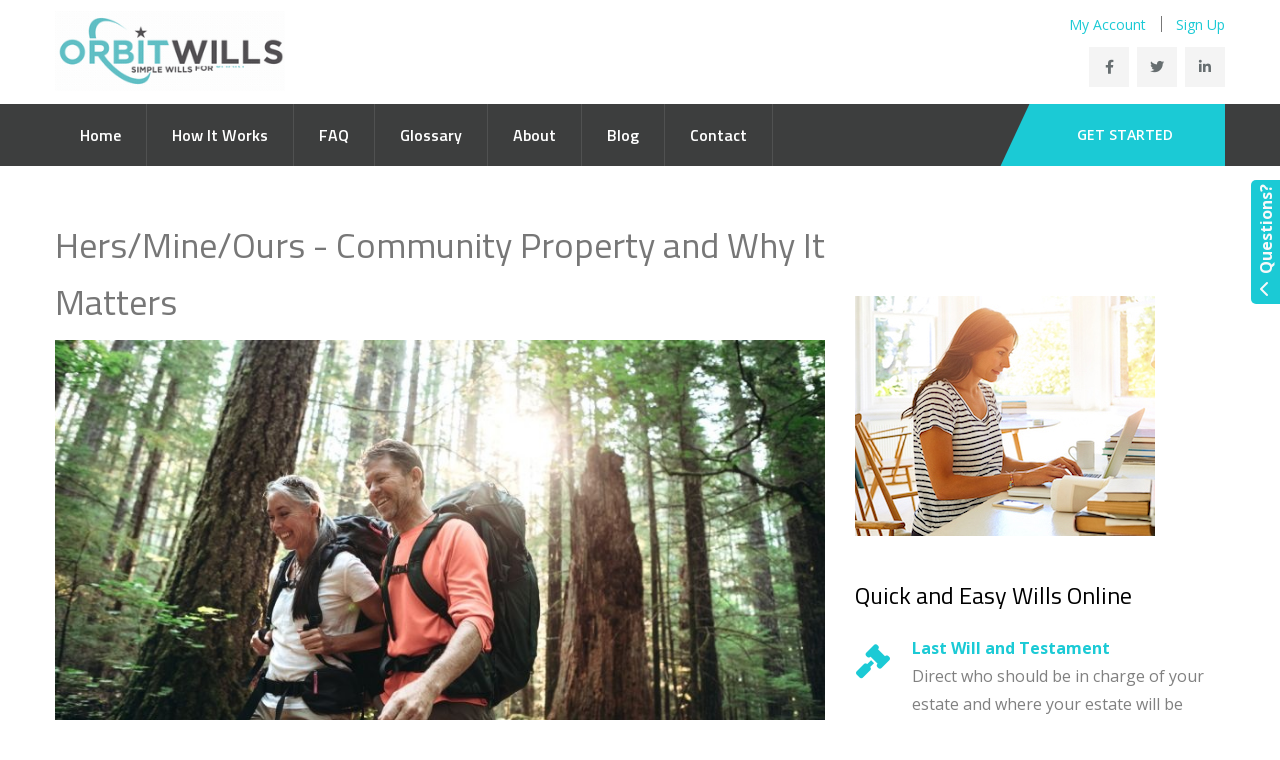

--- FILE ---
content_type: text/html; charset=UTF-8
request_url: https://www.orbitwills.com/blog/hers-mine-ours-community-property-and-why-it-matters
body_size: 19446
content:
<!DOCTYPE html>
<html>
<head>
<meta charset="utf-8">
	<title>Hers/Mine/Ours - Community Property and Why It Matters | Orbit Wills</title>
	<meta name="keywords" content="" />
	<meta name="description" content="" />
	<!-- Google tag (gtag.js) -->
	<script async src="https://www.googletagmanager.com/gtag/js?id=G-H67665VY4V"></script>
	<script>
	  window.dataLayer = window.dataLayer || [];
	  function gtag(){dataLayer.push(arguments);}
	  gtag('js', new Date());
	
	  gtag('config', 'G-H67665VY4V');
	  gtag('config', 'GTM-M6N7B8KD'); 	</script>
		<script type="text/javascript"> (function(c,l,a,r,i,t,y){ c[a]=c[a]||function(){(c[a].q=c[a].q||[]).push(arguments)}; t=l.createElement(r);t.async=1;t.src="https://www.clarity.ms/tag/"+i; y=l.getElementsByTagName(r)[0];y.parentNode.insertBefore(t,y); })(window, document, "clarity", "script", "tgvu60ekrx"); </script>
	
			<meta property="og:type" content="article" />
		<meta property="og:title" content="Hers/Mine/Ours - Community Property and Why It Matters" />
				<meta property="og:url" content="https://www.orbitwills.com/blog/hers-mine-ours-community-property-and-why-it-matters" />
		<meta property="twitter:title" content="Hers/Mine/Ours - Community Property and Why It Matters" />
				<meta property="twitter:url" content="https://www.orbitwills.com/blog/hers-mine-ours-community-property-and-why-it-matters" />
				<link rel="image_src" href="https://www.orbitwills.com/images/thumbs/Hers-Mine-Ours-Community-Property-and-Why-It-Matters.jpg" />
		<meta property="og:image" content="https://www.orbitwills.com/images/thumbs/Hers-Mine-Ours-Community-Property-and-Why-It-Matters.jpg" />
		<meta property="twitter:image" content="https://www.orbitwills.com/images/thumbs/Hers-Mine-Ours-Community-Property-and-Why-It-Matters.jpg" />
		<link rel="canonical" href="https://www.orbitwills.com/blog/hers-mine-ours-community-property-and-why-it-matters" />
<!-- Stylesheets -->
<link rel="stylesheet" href="https://cdn.jsdelivr.net/npm/bootstrap@4.0.0/dist/css/bootstrap.min.css" integrity="sha384-Gn5384xqQ1aoWXA+058RXPxPg6fy4IWvTNh0E263XmFcJlSAwiGgFAW/dAiS6JXm" crossorigin="anonymous">
<link href="/css/bootstrap.css" rel="stylesheet">
<link href="/css/revolution-slider.css" rel="stylesheet">
<link href="/css/style.css" rel="stylesheet">
<link rel="stylesheet" href="/css/fontawesome/css/all.min.css">
<!--Favicon-->
<link rel="shortcut icon" href="/images/favicon.png" type="image/x-icon">
<link rel="icon" href="/images/favicon.png" type="image/x-icon">
<!-- Responsive -->
<meta http-equiv="X-UA-Compatible" content="IE=edge">
<meta name="viewport" content="width=device-width, initial-scale=1.0, maximum-scale=1.0, user-scalable=0">
<link href="/css/responsive.css" rel="stylesheet">
<link href="/css/custom.css" rel="stylesheet">

<!--[if lt IE 9]><script src="https://cdnjs.cloudflare.com/ajax/libs/html5shiv/3.7.3/html5shiv.js"></script><![endif]-->
<!--[if lt IE 9]><script src="js/respond.js"></script><![endif]-->

<script type="text/javascript">
/* Set the width of the side navigation to 250px */
function openNav() {
  document.getElementById("mySidenav").style.width = "250px";
}

/* Set the width of the side navigation to 0 */
function closeNav() {
  document.getElementById("mySidenav").style.width = "0";
} 	
</script></head>
<body>
<div class="page-wrapper">
    <!-- Preloader -->
    <div class="preloader"></div>
    <!-- Main Header-->
<header class="main-header">
	<!--Header-Upper-->
    <div class="header-upper">
    	<div class="auto-container">
        	<div class="clearfix">
            	
            	<div class="pull-left logo-outer">
                	<div class="logo"><a href="/"><img src="/images/logo-animated-white.gif" alt="Orbit Wills - simple wills for smart people" style="width: auto; height: 80px !important; " /></a></div>
                </div>
                
                <div class="pull-right upper-right clearfix social-media-div">
                	
                   
                    
                <div class="top-right pull-right">
            	<ul class="links-nav clearfix">
									<li><a href="/myaccount">My Account</a></li>
					<li><a href="/sign-up">Sign Up</a></li>
				                </ul>
            
                    
                    <!--Info Box-->
                    <div class="upper-column info-box">
                    	<div class="social-links-one">
                        	<a href="https://www.facebook.com/orbitwills" target="_blank"><i class="fa-brands fa-facebook-f"></i></a>
                            <a href="https://twitter.com/orbitwills" target="_blank"><i class="fa-brands fa-twitter"></i></a>
                            <a href="https://www.linkedin.com/company/18268931/" target="_blank"><i class="fa-brands fa-linkedin-in"></i></a>
                        </div>
                    </div>
                    </div> 
                    
                    
                </div>
                
            </div>
        </div>
    </div>
    
    <!--Header-Lower-->
    <div class="header-lower">
    	<!--Background Layer-->
        <div class="bg-layer"></div>
        
        
    	<div class="auto-container">
        	<div class="nav-outer clearfix">
                <!-- Main Menu -->
                <nav class="main-menu">
                    <div class="navbar-header">
                        <!-- Toggle Button -->    	
                        <button type="button" class="navbar-toggle" data-toggle="collapse" data-target=".navbar-collapse">
                        <span class="icon-bar"></span>
                        <span class="icon-bar"></span>
                        <span class="icon-bar"></span>
                        </button>
                    </div>
                    <div class="navbar-collapse collapse clearfix">
                        <ul class="navigation clearfix">
                        <li class="dropdown mobile-only"><a href="/myaccount">My Account</a></li>
                        <li><a href="/">Home</a></li><li><a href="/how-it-works">How It Works</a></li><li><a href="/faq">FAQ</a></li><li><a href="/glossary">Glossary</a></li><li><a href="/about">About</a></li><li><a href="/blog">Blog</a></li><li><a href="/contact">Contact</a></li>                        </ul>
                    </div>
                </nav><!-- Main Menu End-->
				            	<div class="btn-outer"><a href="/get-started" class="theme-btn quote-btn">GET STARTED</a></div>
            	                
            </div>
        </div>
    </div>
    
    
    <!--Sticky Header-->
    <div class="sticky-header">
    	<div class="auto-container clearfix">
        	<!--Logo-->
        	<div class="logo pull-left">
            	<a href="/" class="img-responsive"><img src="/images/logo.jpg" alt="Orbit Wills" style="width: auto; height: 50px !important; "></a>
            </div>
            
            <!--Right Col-->
            <div class="right-col pull-right">
            	<!-- Main Menu -->
                <nav class="main-menu">
                    <div class="navbar-header">
                        <!-- Toggle Button -->    	
                        <button type="button" class="navbar-toggle" data-toggle="collapse" data-target=".navbar-collapse">
                        <span class="icon-bar"></span>
                        <span class="icon-bar"></span>
                        <span class="icon-bar"></span>
                        </button>
                    </div>
                    
                    <div class="navbar-collapse collapse clearfix">
                        <ul class="navigation clearfix">
                        <li><a href="/">Home</a></li><li><a href="/how-it-works">How It Works</a></li><li><a href="/faq">FAQ</a></li><li><a href="/glossary">Glossary</a></li><li><a href="/about">About</a></li><li><a href="/blog">Blog</a></li><li><a href="/contact">Contact</a></li>                        </ul>
                    </div>
                </nav><!-- Main Menu End-->
            </div>
            
        </div>
    </div><!--End Sticky Header-->

</header>
<!--End Main Header -->    <!--Sidebar Page-->
    <div class="sidebar-page-container">
    	<!--Tabs Box-->
        <div class="auto-container">
            <div class="row clearfix">
	            
                <!--Content Side-->      
                <div class="content-side col-lg-8 col-md-8 col-sm-12 col-xs-12">
                    
                    <!--Single Service-->
                    <section class="single-service main-content">
                    <h1 class="mb-3">Hers/Mine/Ours - Community Property and Why It Matters</h1>	<p><img src="/images/thumbs/Hers-Mine-Ours-Community-Property-and-Why-It-Matters.jpg" alt="" class="mb-3 img-fluid" /></p>
<p>Most clients come into my office and already know that Washington is a community property state but they don’t know exactly what that means.</p><p>We live in one of nine community property states, which includes Arizona, California, Idaho, Louisiana, Nevada, New Mexico, and Texas. However, each of these states has a different set of laws related to community property. So, what might be true in Washington may not be true in any of the other community property states.</p><p>If you’re a history buff, community property is a very interesting topic. Washington State implemented community property laws prior to its statehood but there is very little legislative history or support for why it was adopted. There is speculation that Washington residents wanted to attract women to the Washington Territory and that a community property system, like California’s, would help get woman up north. In particular, the men of the Washington Territory were looking for strong-minded and adventurous women who could rough it with the loggers and outdoorsmen of the Pacific Northwest. The men of the Washington Territory knew they would more easily attract these types of women if they presented them with a more equitable legal right to assets acquired during marriage. It is presumed, though not confirmed, that the legislature finally caught on and adopted the community property system to, essentially, help men get wives.</p><p>By definition, community property is all property acquired by either spouse during a marriage.[1] The exception to this rule is that gifts or inheritances made to one spouse is considered that spouse’s separate property. However, if any separate property (property owned by a spouse prior to marriage or gifts/inheritances during marriage) is so commingled with community property, the lines are blurred and it may be considered community property, regardless of its original characterization.</p><p>The reason it matters in the estate planning context is because a spouse can only give away one-half of his community property when he dies. Conversely, he can give away all of his separate property. So, the characterization of property as community or separate becomes very important upon death, particularly if there are children from a previous marriage.</p><p>A will cannot characterize property; it directs where property goes when someone dies. If there are questions about the character of property or the desire to define the character of property, it is prudent to enter into a property agreement, like a prenuptial or postnuptial agreement, wherein the parties agree what is community and what is separate. Oppositely, you can sign a community property agreement, wherein you agree that everything you have (including assets acquired before marriage) and everything you may own in the future is community property and distributable to your spouse when you die. This is a great way to avoid probate (and drama) upon the death of a first spouse.</p><p>Now that we have plenty of women up here, I like to think we have held on to community property laws so tightly to keep the same strong-minded, adventurous women in the state!</p><hr><p>[1] To note, community property laws also apply to state-registered domestic partnerships, so any time “spouse” is mentioned here, it could also be a reference to a “state-registered domestic partnership.”</p><div class="clearfix"></div><hr />
<small class="blog-publish-date">Published 01/08/2018.</small>
                    </section>
                
                </div><!--End Content Side-->   
                
                <!--Sidebar-->      
                <div class="col-lg-4 col-md-4 col-sm-12 col-xs-12">
                    <aside class="sidebar">
	                                            <div class="widget item-margin-bot-40 sidebar-widget downloads">
	                        
	                        <p><img src="/images/completing-wills.jpg" alt="Will" /></p>
                        </div>
                        <div class="widget sidebar-widget doc-desc-sidebar item_margin-bot-50">
                            <h3>Quick and Easy Wills Online</h3>
                            							<div class="row">
								<div class="col-2 pt-3 text-center" style="color: #1bcad5; font-size: 34px; padding-left: 15px;"><i class="fa-solid fa-gavel"></i></i></div>
								<div class="col-10 pl-2">
									<p><strong><a href="/last-will-and-testament">
 Last Will and Testament</a></strong><br />Direct who should be in charge of your estate and where your estate will be distributed.</p>
								</div>
							</div>
							<hr />							<div class="row">
								<div class="col-2 pt-3 text-center" style="color: #1bcad5; font-size: 34px; padding-left: 15px;"><i class="fa-solid fa-comments"></i></i></div>
								<div class="col-10 pl-2">
									<p><strong><a href="/community-property-agreement">
 Community Property Agreement</a></strong><br />For married couples to confirm they want their estate to go to each other without going through probate.</p>
								</div>
							</div>
							<hr />							<div class="row">
								<div class="col-2 pt-3 text-center" style="color: #1bcad5; font-size: 34px; padding-left: 15px;"><i class="fa-solid fa-user-doctor"></i></i></div>
								<div class="col-10 pl-2">
									<p><strong><a href="/health-care-durable-power-of-attorney">
 Health Care Durable Power of Attorney</a></strong><br />Give authority to someone to make medical decisions for you if you become incapacitated.</p>
								</div>
							</div>
							<hr />							<div class="row">
								<div class="col-2 pt-3 text-center" style="color: #1bcad5; font-size: 34px; padding-left: 15px;"><i class="fa-solid fa-circle-dollar"></i></i></div>
								<div class="col-10 pl-2">
									<p><strong><a href="/financial-durable-power-of-attorney">
 Financial Durable Power of Attorney</a></strong><br />Give authority to someone to make financial decisions and manage your finances for you if you become incapacitated.</p>
								</div>
							</div>
							<hr />							<div class="row">
								<div class="col-2 pt-3 text-center" style="color: #1bcad5; font-size: 34px; padding-left: 15px;"><i class="fa-solid fa-heart-pulse"></i></i></div>
								<div class="col-10 pl-2">
									<p><strong><a href="/health-care-directive">
 Health Care Directive</a></strong><br />Tell your family if you want to receive life-sustaining treatment if you’re in a permanent unconscious state or vegetative state.</p>
								</div>
							</div>
							<hr />							<div class="row">
								<div class="col-2 pt-3 text-center" style="color: #1bcad5; font-size: 34px; padding-left: 15px;"><i class="fa-solid fa-fire"></i></i></div>
								<div class="col-10 pl-2">
									<p><strong><a href="/disposition-authorization">
 Disposition Authorization</a></strong><br />Tell your family if you would prefer to be cremated or buried.</p>
								</div>
							</div>
							                            
                        </div>
                                            </aside>
                </div><!--End Sidebar-->    
                
            </div>
        </div>
    </div>
    
    
    <!--Main Footer-->
    <footer class="main-footer">
        
        <!--Footer Bottom-->
    	<div class="footer-bottom">
            <div class="auto-container">
                <div class="outer-box clearfix">
                    <!--Copyright-->
                	<div class="pull-left">
                    	<div class="copyright">&copy; Orbit Wills, PLLC, Tacoma WA. All rights reserved. </div>
                    </div>
                    <!--Social Links-->
                    <div class="pull-right">
	                    <ul class="footer-nav clearfix">
	                    <li><a href="/">Home</a></li><li><a href="/terms">Terms</a></li><li><a href="/privacy">Privacy</a></li><li><a href="/friday-hot-tip">Tips</a></li>	                    </ul>
	                                        </div>
                    
                </div>
            </div>
        </div>
        
    </footer>    
</div>
<!--End pagewrapper-->

<!--Scroll to top-->
<div class="scroll-to-top scroll-to-target" data-target=".main-header"><span class="icon flaticon-airplane-1"></span></div>


<a class="sidenav-btn  text-light" onclick="openNav()"><p class="sidenav-btn-text">Questions?</p> <i class="fa-solid fa-chevron-left"></i></a>
<div id="mySidenav" class="sidenav">
<div class="sidebar-padding">
	<a href="javascript:void(0)" class="closebtn" onclick="closeNav()">&times;</a>
	<h4 class="title">Contact Us</h4>
	<div class="clearfix"></div>
  
  <form action="/contact" method="post" autocomplete="false">
	<div class="row">
		<div class="col-sm-6" style="padding-right: 2px;">
			<div class="form-group mb-1">
				<label>First Name</label>
				<input type="text" name="FIRST" class="form-control" required />
			</div>
		</div>
		<div class="col-sm-6" style="padding-left:2px;">
			<div class="form-group mb-1">
				<label>Last Name</label>
				<input type="text" name="LAST" class="form-control" required />
			</div>
		</div>
	</div>	
	<div class="row">
		<div class="col-sm-12">
			<div class="form-group mb-1">
				<label>Phone</label>
				<input type="text" name="PHONE" class="form-control" required />
			</div>
		</div>
	</div>  
	<div class="row">
		<div class="col-sm-12">
			<div class="form-group mb-1">
				<label>Email Address</label>
				<input type="text" name="EMAIL" class="form-control" required />
			</div>
		</div>
	</div>
	<div class="row">
		<div class="col-sm-12">
			<div class="form-group">
				<label>Question</label>
				<textarea name="MESSAGE" class="form-control"></textarea>
			</div>
		</div>
	</div>
	<div class="row">
		<div class="col-sm-12">
			<div class="form-group mb-0">
				<button type="submit" name="BUTTON" value="Send Message" class="btn btn-primary2 btn-block">Submit</button>
			</div>
		</div>
	</div>
	<input type="hidden" name="SUBJECT" value="Have A Question" />
	<input type="hidden" name="SIDEBAR" value="1" />
	<input type="text" name="NOFILL" value="" style="display: none;" />
  </form>
</div>
</div>
<script src="/js/jquery.js"></script>
<script src="/js/bootstrap.min.js"></script>
<script src="/js/revolution.min.js"></script>
<script src="/js/jquery.fancybox.pack.js"></script>
<script src="/js/jquery.fancybox-media.js"></script>
<script src="/js/jquery-ui.min.js"></script>
<script src="/js/owl.js"></script>
<script src="/js/wow.js"></script>
<script src="/js/script.js"></script>
<script src="/js/custom.js"></script>

</body>
</html>


--- FILE ---
content_type: text/css
request_url: https://www.orbitwills.com/css/style.css
body_size: 97620
content:
/* Transpo - Transport and Logistics HTML5 Template */


/************ TABLE OF CONTENTS ***************
1. Fonts
2. Reset
3. Global
4. Main Header / Header Style One / Header Style Two
5. Main Slider
6. Featured Three Column
7. Fun Fact Counter / Style One / Style Two
8. Our Services / Style One / Style Two / Style Three
9. Default Section
10. Default Text Clumn
11. Accordion Box / Style One / Style Two / Style Three
12. Two Column Fluid
13. Testimonials Light
14. Get Quote FOrm
15. Team Section
16. Video Section
17. News Style One
18. Sponsors Carousel
19. Main Footer
20. Welcome Section
21. Gallery Column
22. FAQs
23. Testimonials Style Two
24. News Style Two / Default News Style
25. Map Section
26. Default Three Column
27. Sidebar Page Container
28. Sidebar
29. Sidebar Widgets
30. Content Side
31. Services Grid View
32. Single Service
33. Pricing Section
34. Request Quote Section
35. Error Page
36. Gallery Section
37. Blog Page
38. Blog Details
39. Comments Area
40. Comments Form
41. Styled Pagination
42. Contact Section



**********************************************/

@import url(https://fonts.googleapis.com/css?family=Open+Sans:400,300,300italic,400italic,600,600italic,700,700italic,800,800italic);
@import url(https://fonts.googleapis.com/css?family=Titillium+Web:300,300i,400,400i,600,600i,700,700i,900);

@import url('flaticon.css');
@import url('animate.css');
@import url('owl.css');
@import url('jquery.fancybox.css');
@import url(/css/jquery-ui.min.css);
@import url('hover.css');

/*** 

====================================================================
	Reset
====================================================================

 ***/
* {
	margin:0px;
	padding:0px;
	border:none;
	outline:none;
}

/*** 

====================================================================
	Global Settings
====================================================================

 ***/

body {
	font-family: 'Open Sans', sans-serif;
	font-size:16px;
	color:#808080;
	line-height:1.8em;
	font-weight:400;
	background:#ffffff;
	background-size:cover;
	background-repeat:no-repeat;
	background-position:center top;
	-webkit-font-smoothing: antialiased;
}

a{
	text-decoration:none;
	cursor:pointer;
	color:#1bcad5;
}

a:hover,a:focus,a:visited{
	text-decoration:none;
	outline:none;
}

h1,h2,h3,h4,h5,h6 {
	position:relative;
	font-family: 'Titillium Web', sans-serif;
	font-weight:normal;
	margin:0px;
	background:none;
	line-height:1.6em;
}

input,button,select,textarea{
	font-family: 'Open Sans', sans-serif;
}

p{
	position:relative;
	line-height:1.8em;	
}

.strike-through{
	text-decoration:line-through;	
}

.auto-container{
	position:static;
	max-width:1200px;
	padding:0px 15px;
	margin:0 auto;
}

.small-container{
	max-width:680px;
	margin:0 auto;
}

.page-wrapper{
	position:relative;
	margin:0 auto;
	width:100%;
	min-width:300px;
	
}

ul,li{
	list-style:none;
	padding:0px;
	margin:0px;	
}

.theme-btn{
	display:inline-block;
	transition:all 0.3s ease;
	-moz-transition:all 0.3s ease;
	-webkit-transition:all 0.3s ease;
	-ms-transition:all 0.3s ease;
	-o-transition:all 0.3s ease;
	font-family: 'Open Sans', sans-serif;
}

.centered{
	text-align:center;	
}

.anim-3,.anim-3-all *{
	transition:all 0.3s ease;
	-moz-transition:all 0.3s ease;
	-webkit-transition:all 0.3s ease;
	-ms-transition:all 0.3s ease;
	-o-transition:all 0.3s ease;	
}

.anim-5,.anim-5-all *{
	transition:all 0.5s ease;
	-moz-transition:all 0.5s ease;
	-webkit-transition:all 0.5s ease;
	-ms-transition:all 0.5s ease;
	-o-transition:all 0.5s ease;	
}

.anim-7,.anim-7-all *{
	transition:all 0.7s ease;
	-moz-transition:all 0.7s ease;
	-webkit-transition:all 0.7s ease;
	-ms-transition:all 0.7s ease;
	-o-transition:all 0.7s ease;	
}

.btn-style-one{
	position:relative;
	padding:8px 25px 9px;
	line-height:26px;
	text-transform:capitalize;
	background:#1bcad5;
	color:#ffffff !important;
	font-size:16px;
	font-weight:600;
	border:2px solid #1bcad5 !important;
	border-radius:5px;
	font-family: 'Titillium Web', sans-serif;
}

.btn-style-one:hover{
	color:#1bcad5 !important;
	border-color:#1bcad5 !important;
	background:none;	
}

.btn-style-two{
	position:relative;
	padding:8px 25px 9px;
	line-height:26px;
	text-transform:capitalize;
	background:#1bcad5;
	color:#ffffff !important;
	font-size:16px;
	font-weight:600;
	border:2px solid #1bcad5 !important;
	border-radius:1px;
	font-family: 'Titillium Web', sans-serif;
}

.btn-style-two:hover{
	color:#1bcad5 !important;
	border-color:#1bcad5 !important;
	background:none;	
}

.btn-style-three{
	position:relative;
	padding:8px 25px 9px;
	line-height:26px;
	text-transform:capitalize;
	background:none;
	color:#1c2125 !important;
	font-size:16px;
	font-weight:600;
	border:2px solid #e0e0e0 !important;
	border-radius:1px;
	font-family: 'Titillium Web', sans-serif;
}

.btn-style-three:hover{
	color:#1bcad5 !important;
	border-color:#1bcad5 !important;	
}


.theme-btn .fa{
	position:relative;
	top:2px;
	padding-left:7px;
}

.theme_color{
	color:#1bcad5;	
}

.light-font{
	font-weight:300;	
}

.regular-font{
	font-weight:400;	
}

.semibold-font{
	font-weight:600;	
}

.bold-font{
	font-weight:700;	
}

.padd-top-0{
	padding-top:0 !important;	
}

.padd-top-10{
	padding-top:10px !important;	
}

.padd-top-20{
	padding-top:20px !important;	
}

.padd-top-30{
	padding-top:30px !important;	
}

.padd-top-40{
	padding-top:40px !important;	
}

.padd-top-50{
	padding-top:50px !important;	
}

.padd-top-60{
	padding-top:60px !important;	
}

.padd-top-70{
	padding-top:70px !important;	
}

.padd-left-10{
	padding-left:10px !important;	
}

.padd-left-20{
	padding-left:20px !important;	
}

.padd-left-30{
	padding-left:30px !important;	
}

.padd-left-40{
	padding-left:40px !important;	
}

.padd-left-50{
	padding-left:50px !important;	
}

.padd-left-60{
	padding-left:60px !important;	
}

.padd-left-70{
	padding-left:70px !important;	
}

.padd-bott-10{
	padding-bottom:10px !important;	
}

.padd-bott-20{
	padding-bottom:20px !important;	
}

.padd-bott-30{
	padding-bottom:30px !important;	
}

.padd-bott-40{
	padding-bottom:40px !important;	
}

.padd-bott-50{
	padding-bottom:50px !important;	
}

.padd-bott-60{
	padding-bottom:60px !important;	
}

.padd-bott-70{
	padding-bottom:70px !important;	
}

.padd-bott-90{
	padding-bottom:90px !important;	
}

.padd-bott-100{
	padding-bottom:100px !important;	
}

.padd-right-10{
	padding-right:10px !important;	
}

.padd-right-20{
	padding-right:20px !important;	
}

.padd-right-30{
	padding-right:30px !important;	
}

.padd-right-40{
	padding-right:40px !important;	
}

.padd-right-50{
	padding-right:50px !important;	
}

.padd-right-60{
	padding-right:60px !important;	
}

.padd-right-70{
	padding-right:70px !important;	
}

.margin-top-10{
	margin-top:10px !important;	
}

.margin-top-15{
	margin-top:15px !important;	
}

.margin-top-20{
	margin-top:20px !important;	
}

.margin-top-30{
	margin-top:30px !important;	
}

.margin-top-40{
	margin-top:40px !important;	
}

.margin-top-50{
	margin-top:50px !important;	
}

.margin-top-60{
	margin-top:60px !important;	
}

.margin-top-70{
	margin-top:70px !important;	
}

.margin-bott-10{
	margin-bottom:10px !important;	
}

.margin-bott-20{
	margin-bottom:20px !important;	
}

.margin-bott-30{
	margin-bottom:30px !important;	
}

.margin-bott-40{
	margin-bottom:40px !important;	
}

.margin-bott-50{
	margin-bottom:50px !important;	
}

.margin-bott-60{
	margin-bottom:60px !important;	
}

.margin-bott-70{
	margin-bottom:70px !important;	
}

.margin-left-30{
	margin-left:30px !important;	
}

.no-padd-bottom{
	padding-bottom:0px !important;	
}

.no-padd-top{
	padding-top:0px !important;	
}

.no-margin-bottom{
	margin-bottom:0px !important;	
}

.no-margin-top{
	margin-bottom:0px !important;	
}

.no-padd-left{
	padding-left:0px !important;	
}

.no-padd-right{
	padding-right:0px !important;	
}

.bg-lightgrey{
	background-color:#f6f6f6 !important;	
}

.no-bg{
	background:none !important;	
}

.text-uppercase{
	text-transform:uppercase !important;	
}

.preloader{ position:fixed; left:0px; top:0px; width:100%; height:100%; z-index:999999; background-color:#ffffff; background-position:center center; background-repeat:no-repeat; /*background-image:url(../images/icons/preloader.GIF);*/}

/*** 

====================================================================
	Scroll To Top style
====================================================================

***/

.scroll-to-top{
	position:fixed;
	bottom:5px;
	right:15px;
	color:#1bcad5;
	font-size:30px;
	font-weight:700;
	text-transform:uppercase;
	line-height:50px;
	text-align:center;
	z-index:100;
	cursor:pointer;
	display:none;
	transition:all 500ms ease;
	-moz-transition:all 500ms ease;
	-webkit-transition:all 500ms ease;
	-ms-transition:all 500ms ease;
	-o-transition:all 500ms ease;	
}

.scroll-to-top:hover{
	color:#1bcad5;
}

/*** 

====================================================================
	Main Header style
====================================================================

***/

.main-header{
	position:relative;
	left:0px;
	top:0px;
	z-index:999;
	width:100%;
	transition:all 500ms ease;
	-moz-transition:all 500ms ease;
	-webkit-transition:all 500ms ease;
	-ms-transition:all 500ms ease;
	-o-transition:all 500ms ease;
}

.main-header .header-top{
	position:relative;
	padding:10px 0px;
	background:#f6f6f6;
	color:#777777;
	font-family: 'Titillium Web', sans-serif;	
}

.main-header .header-top a{
	color:#777777;
	-webkit-transition:all 300ms ease;
	-ms-transition:all 300ms ease;
	-o-transition:all 300ms ease;
	-moz-transition:all 300ms ease;
	transition:all 300ms ease;	
}

.main-header .links-nav li{
	position:relative;
	float:left;
	margin-right:15px;
}

.main-header .top-right .links-nav li{
	margin-right:0px;
	margin-left:30px;
}

.main-header .top-right .links-nav li:before{
	content:'';
	position:absolute;
	left:-15px;
	top:50%;
	margin-top:-8px;
	height:16px;
	border-right:1px solid #777777;	
}

.main-header .top-right .links-nav li:first-child:before{
	display:none;	
}

.main-header .links-nav li a{
	position:relative;
	line-height:26px;
	font-size:14px;
	text-transform:capitalize;	
}

.main-header .header-top a:hover{
	color:#1bcad5;	
}

.sticky-header{
	position:fixed;
	opacity:0;
	visibility:hidden;
	left:0px;
	top:0px;
	width:100%;
	padding:0px 0px;
	background:#ffffff;
	z-index:0;
	border-bottom:1px solid #cccccc;
	transition:all 500ms ease;
	-moz-transition:all 500ms ease;
	-webkit-transition:all 500ms ease;
	-ms-transition:all 500ms ease;
	-o-transition:all 500ms ease;
}

.sticky-header .logo{
	padding:5px 0px 2px;	
}

.fixed-header .sticky-header{
	z-index:999;
	opacity:1;
	visibility:visible;
	-ms-animation-name: fadeInDown;
	-moz-animation-name: fadeInDown;
	-op-animation-name: fadeInDown;
	-webkit-animation-name: fadeInDown;
	animation-name: fadeInDown;
	-ms-animation-duration: 500ms;
	-moz-animation-duration: 500ms;
	-op-animation-duration: 500ms;
	-webkit-animation-duration: 500ms;
	animation-duration: 500ms;
	-ms-animation-timing-function: linear;
	-moz-animation-timing-function: linear;
	-op-animation-timing-function: linear;
	-webkit-animation-timing-function: linear;
	animation-timing-function: linear;
	-ms-animation-iteration-count: 1;
	-moz-animation-iteration-count: 1;
	-op-animation-iteration-count: 1;
	-webkit-animation-iteration-count: 1;
	animation-iteration-count: 1;	
}

.main-header .header-upper{
	position:relative;
	padding:15px 0px;
	background:#ffffff;
	transition:all 500ms ease;
	-moz-transition:all 500ms ease;
	-webkit-transition:all 500ms ease;
	-ms-transition:all 500ms ease;
	-o-transition:all 500ms ease;
	z-index:5;
}

.main-header .header-upper .logo img{
	position:relative;
	display:inline-block;
	max-width:100%;
}

.main-header .logo-outer{
	position:relative;
	z-index:25;	
}

.main-header .logo-outer .logo img{
	position:relative;
	display:inline-block;
	max-width:100%;
}

.main-header .header-upper .upper-right{
	position:relative;
	padding:10px 0px;
}

.main-header .header-upper .info-box:last-child{
	margin-right:0px;	
}

.main-header .header-upper .info-box:after{
	content:'';
	position:absolute;
	right:-40px;
	top:50%;
	margin-top:-20px;
	height:40px;
	border-right:1px dashed #e0e0e0;
}

.main-header .info-box{
	position:relative;
	float:left;
	min-height:56px;
	margin:0px 40px;
	padding:7px 0px 7px 60px;
}

.main-header .header-upper .info-box:last-child{
	padding-left:0px !important;
}

.main-header .header-upper .info-box:last-child:after{
	display:none;	
}

.main-header .info-box .icon-box{
	position:absolute;
	left:0px;
	top:8px;
	width:44px;
	height:44px;
	text-align:center;
	line-height:42px;
	border:1px solid #e0e0e0;
	border-radius:2px;
	color:#1bcad5;
	font-size:20px;
	-moz-transition:all 500ms ease;
	-webkit-transition:all 500ms ease;
	-ms-transition:all 500ms ease;
	-o-transition:all 500ms ease;
	transition:all 500ms ease;
}

.main-header .info-box:hover .icon-box{
	border-color:#1bcad5;	
}

.main-header .info-box li{
	position:relative;
	line-height:24px;
	margin:0px 0px;
	font-size:14px;
	color:#9b9b9b;
}

.main-header .info-box li a{
	color:#9b9b9b;		
}

.main-header .info-box strong{
	font-weight:700;
	color:#555555;
	font-size:15px;	
}

.main-header .header-lower{
	position:relative;
	left:0px;
	top:0px;
	width:100%;
	background:none;
	z-index:5;
	font-family: 'Titillium Web', sans-serif;
}

.main-header .header-lower .bg-layer{
	position:absolute;
	left:0px;
	top:0px;
	width:100%;
	height:100%;
	background:none;
	background:#3d3e3e;	
}

.main-header .header-lower .bg-layer:before{
	content:'';
	position:absolute;
	right:50%;
	top:0px;
	width:50%;
	height:100%;
	background:#3d3e3e;	
}

.main-header .header-main-box{
	position:fixed;
	left:0px;
	top:0px;
	width:100%;
	background:rgba(255,255,255,0.15);
	z-index:5;
	font-family: 'Titillium Web', sans-serif;
}

.main-header.fixed-header .header-main-box{
	background:#3d3e3e;	
}

.main-header .nav-outer{
	position:relative;
	padding-right:230px;
	background:#3d3e3e;
}

.main-header .header-main-box .nav-outer{
	padding-right:50px;
	background:none;	
}

.header-main-box .nav-outer .search-box-btn{
	position:absolute;
	right:0px;
	font-size:14px;
	width:30px;
	height:30px;
	top:50%;
	margin-top:-15px;
	line-height:30px;
	color:#ffffff;
	cursor:pointer;
}

.header-main-box .nav-outer .search-box-btn:hover{
	color:#1bcad5;
}

.main-menu{
	position:relative;	
}

.main-menu .navbar-collapse{
	padding:0px;	
}

.main-menu .navigation{
	position:relative;
	margin:0px;
	font-family: 'Titillium Web', sans-serif;
}

.main-menu .navigation > li{
	position:relative;
	float:left;
	padding:0px;
	border-right:1px solid rgba(255,255,255,0.10);
}

.header-main-box .main-menu .navigation > li{
	border:none;	
}

.sticky-header .main-menu .navigation > li{
	margin:0px;
}

.main-menu .navigation > li > a{
	position:relative;
	display:block;
	padding:16px 25px;
	font-size:16px;
	color:#ffffff;
	line-height:30px;
	border-top:none;
	font-weight:600;
	text-transform:capitalize;
	opacity:1;
	transition:all 500ms ease;
	-moz-transition:all 500ms ease;
	-webkit-transition:all 500ms ease;
	-ms-transition:all 500ms ease;
	-o-transition:all 500ms ease;
}

.header-main-box .main-menu .navigation > li > a{
	padding:25px 20px;
}

.sticky-header .main-menu .navigation > li > a{
	color:#181818;
	padding:15px 15px;
}

.main-menu .navigation > li:hover > a,
.main-menu .navigation > li.current > a,
.main-menu .navigation > li.current-menu-item > a{
	background:#1bcad5;
	opacity:1;
}

.sticky-header .main-menu .navigation > li:hover > a,
.sticky-header .main-menu .navigation > li.current > a,
.sticky-header .main-menu .navigation > li.current-menu-item > a{
	background:#1bcad5;
	color:#ffffff;
	opacity:1;
}

.main-menu .navigation > li:hover > a:after{
	opacity:1;
}

.main-menu .navigation > li > ul{
	position:absolute;
	left:0px;
	top:130%;
	width:220px;
	padding:0px;
	z-index:100;
	display:none;
	background:#3d3e3e;
	border-top:3px solid rgba(255,255,255,0.80);
	transition:all 500ms ease;
	-moz-transition:all 500ms ease;
	-webkit-transition:all 500ms ease;
	-ms-transition:all 500ms ease;
	-o-transition:all 500ms ease;
}

.main-menu .navigation > li > ul.from-right{
	left:auto;
	right:0px;	
}

.main-menu .navigation > li > ul > li{
	position:relative;
	width:100%;
	border-bottom:1px solid rgba(255,255,255,0.30);
}

.main-menu .navigation > li > ul > li:last-child{
	border-bottom:none;	
}

.main-menu .navigation > li > ul > li > a{
	position:relative;
	display:block;
	padding:12px 15px;
	line-height:22px;
	font-weight:600;
	font-size:14px;
	text-transform:capitalize;
	color:#ffffff;
	transition:all 500ms ease;
	-moz-transition:all 500ms ease;
	-webkit-transition:all 500ms ease;
	-ms-transition:all 500ms ease;
	-o-transition:all 500ms ease;
}

.main-menu .navigation > li > ul > li:hover > a{
	background:#1bcad5;	
}

.main-menu .navigation > li > ul > li.dropdown > a:after{
	font-family: 'FontAwesome';
	content: "\f105";
	position:absolute;
	right:10px;
	top:12px;
	width:10px;
	height:20px;
	display:block;
	color:#ffffff;
	line-height:20px;
	font-size:16px;
	font-weight:normal;
	text-align:center;
	z-index:5;	
}

.main-menu .navigation > li > ul > li.dropdown:hover > a:after{
	color:#ffffff;	
}

.main-menu .navigation > li > ul > li > ul{
	position:absolute;
	left:110%;
	top:0px;
	width:220px;
	padding:0px;
	z-index:100;
	display:none;
	background:#3d3e3e;
}

.main-menu .navigation > li > ul > li > ul > li{
	position:relative;
	width:100%;
	border-bottom:1px solid rgba(255,255,255,0.30);
}

.main-menu .navigation > li > ul > li > ul > li:last-child{
	border-bottom:none;	
}

.main-menu .navigation > li > ul > li  > ul > li > a{
	position:relative;
	display:block;
	padding:12px 15px;
	line-height:22px;
	font-weight:600;
	font-size:14px;
	text-transform:capitalize;
	color:#ffffff;
	transition:all 500ms ease;
	-moz-transition:all 500ms ease;
	-webkit-transition:all 500ms ease;
	-ms-transition:all 500ms ease;
	-o-transition:all 500ms ease;
}

.main-menu .navigation > li > ul > li  > ul > li > a:hover{
	background:#1bcad5;	
}

.main-menu .navigation > li.dropdown:hover > ul{
	visibility:visible;
	opacity:1;
	top:100%;	
}

.main-menu .navigation li > ul > li.dropdown:hover > ul{
	visibility:visible;
	opacity:1;
	left:100%;
	transition:all 500ms ease;
	-moz-transition:all 500ms ease;
	-webkit-transition:all 500ms ease;
	-ms-transition:all 500ms ease;
	-o-transition:all 500ms ease;	
}

.main-menu .navbar-collapse > ul li.dropdown .dropdown-btn{
	position:absolute;
	right:10px;
	top:6px;
	width:34px;
	height:30px;
	border:1px solid #ffffff;
	text-align:center;
	font-size:16px;
	line-height:28px;
	color:#ffffff;
	cursor:pointer;
	z-index:5;
	display:none;
}

.main-header .btn-outer{
	position:absolute;
	right:0px;
	top:0px;
	width:230px;
	height:100%;
	overflow:hidden;	
}

.main-header .btn-outer .quote-btn{
	position:relative;
	display:block;
	line-height:26px;
	text-align:center;
	padding:18px 0px 18px 30px;
	font-weight:600;
	font-size:14px;
	color:#ffffff;
	text-transform:uppercase;
	z-index:1;	
}

.header-main-box .btn-outer .quote-btn{
	padding:27px 0px 18px 30px;	
}

.main-header .btn-outer:before{
	content:'';
	position:absolute;
	left:20px;
	top:0px;
	width:120%;
	height:100%;
	background:#1bcad5;
	transition:all 500ms ease;
	-moz-transition:all 500ms ease;
	-webkit-transition:all 500ms ease;
	-ms-transition:all 500ms ease;
	-o-transition:all 500ms ease;
	-webkit-transform:skewX(-25deg);
	-ms-transform:skewX(-25deg);
	-o-transform:skewX(-25deg);
	-moz-transform:skewX(-25deg);
	transform:skewX(-25deg);
}

.main-header .btn-outer:hover:before{
	background:#1bcad5;	
}

.social-links-one{
	position:relative;	
}

.main-header .social-links-one{
	top:7px;	
}

.social-links-one a {
	background: #f4f4f4 none repeat scroll 0 0;
	color: #1bcad5;
	display: inline-block;
	font-size: 14px;
	height: 40px;
	line-height: 40px;
	margin-left: 4px;
	position: relative;
	text-align: center;
	transition: all 500ms ease 0s;
	width: 40px;
}

.social-links-one a:hover{
	background:#1bcad5;
	color:#ffffff;	
}

.social-links-two a{
	position:relative;
	display:inline-block;
	text-align:center;
	margin-right:5px;
	width:40px;
	height:40px;
	border:1px solid #e0e0e0;
	line-height:38px;
	font-size:14px;
	color:#cccccc;
	border-radius:50%;
	background:none;
	transition:all 500ms ease;
	-moz-transition:all 500ms ease;
	-webkit-transition:all 500ms ease;
	-ms-transition:all 500ms ease;
	-o-transition:all 500ms ease;
}

.social-links-two a:hover{
	background:#1bcad5;
	border-color:#1bcad5;
	color:#ffffff;	
}

.social-links-three a{
	position:relative;
	display:inline-block;
	text-align:center;
	margin-right:5px;
	width:32px;
	height:32px;
	border:1px solid #f1f1f1;
	line-height:30px;
	font-size:12px;
	color:#aaaaaa;
	background:#f1f1f1;
	border-radius:50%;
	transition:all 500ms ease;
	-moz-transition:all 500ms ease;
	-webkit-transition:all 500ms ease;
	-ms-transition:all 500ms ease;
	-o-transition:all 500ms ease;
}

.social-links-three a:hover{
	background:#1bcad5;
	border-color:#1bcad5;
	color:#ffffff;	
}


/*** 

====================================================================
	Main Slider style
====================================================================

***/

.main-slider{
	position:relative;
}

.main-slider.negative-margin{
	position:relative;
	margin-top:-62px;
}

.main-slider .tp-caption{
	z-index:5;
}

.main-slider .tp-dottedoverlay{
	background-color:rgba(0,0,0,0.50) !important;	
}

.main-slider .italic-text{
	font-weight:400;
	line-height:1.8em;
	color:#ffffff;
	font-size:18px;
	font-style:italic;
}

.main-slider h2{
	font-size:48px;
	color:#ffffff;
	font-weight:900;
	line-height:1.2em;
	text-transform:uppercase;
}

.main-slider h3{
	font-size:32px;
	color:#ffffff;
	font-weight:700;
	line-height:1.2em;
}

.main-slider .tp-bullets.preview3 .bullet{
	background:#ffffff !important;
	width:22px !important;
	height:2px !important;
	border:1px solid #ffffff!important;
	border-radius:2px!important;
	margin:0px 7px;
}

.main-slider .tp-bullets.preview3 .bullet:hover,
.main-slider .tp-bullets.preview3 .bullet.selected{
	border-color:#1bcad5 !important;
	background:#1bcad5 !important;
}

.main-slider .tparrows.preview3,
.main-slider .tparrows.preview3{
	background:none !important;
	width:50px !important;
	overflow:hidden;
	margin-top:0px !important;
	height:50px !important;
}

.main-slider .tparrows.preview3::after{
	top:0px;
	background:none;
	border:1px solid #1bcad5;
	color:#1bcad5;
	font-size:24px;
	height:50px !important;
	line-height:48px;
	width:50px !important;
	padding:0px;
	border-radius:3px;
}

.main-slider .tparrows.tp-leftarrow.preview3::after{
	content: '\f104';
	font-family:'FontAwesome';
}

.main-slider .tparrows.tp-rightarrow.preview3::after{
	content: '\f105';
	font-family:'FontAwesome';
}

.main-slider .tparrows.preview3.tp-leftarrow{
	left:30px !important;
}

.main-slider .tparrows.preview3.tp-rightarrow{
	right:30px !important;
}

.main-slider .tparrows.preview3:hover::after{
	color:#ffffff;
	background:#1bcad5;
	border-color:#1bcad5;
}

.main-slider .tparrows.preview3 .tp-arr-iwrapper{
	visibility:hidden;
	opacity:0;
	display:none;	
}

.main-slider .tp-bannertimer{
	display:none !important;	
}

/*** 

====================================================================
	Title style
====================================================================

***/

.sec-title{
	position:relative;
	margin-bottom:90px;
}

.sec-title h2{
	font-size:32px;
	color:#1c2125;
	font-weight:600;
	line-height:1.2em;
	margin-bottom:10px;	
}

.sec-title.light h2{
	color:#ffffff;	
}

.sec-title h1{
	/*
	font-size:48px;
	color:#1c2125;
	font-weight:600;
	line-height:1.2em;
	margin-bottom:20px;	
	*/
	font-size:38px;
	color:#1c2125;
	font-weight:600;
	line-height:1.2em;
	margin-bottom:10px;	
}

.sec-title.light h1,
.sec-title.light h2{
	color:#ffffff;	
}

.sec-title .text{
	font-size:18px;
	color:#838d95;
	line-height:1.8em;
	font-family: 'Titillium Web', sans-serif;	
}

.sec-title.light .text{
	color:#dfdbdb;
}

.sec-title .text strong{
	font-weight:600;
	color:#1bcad5;	
}

.sec-title.light .text strong{
	color:#1bcad5;
}

/*** 

====================================================================
	Featured Services
====================================================================

***/

.featured-services{
	position:relative;
	padding:100px 0px;
}

.featured-service-column{
	position:relative;
	margin-bottom:10px;	
}

.featured-service-column .inner-box{
	position:relative;
	display:block;	
}

.featured-service-column .image-box{
	position:relative;
	display:block;	
}

.featured-service-column .image-box img{
	position:relative;
	display:block;
	width:100%;
}

.featured-service-column .lower-content {
  padding: 25px 0;
  position: relative;
}

.featured-service-column h3 {
	color: #1c2125;
	font-size: 20px;
	font-weight: 600;
	line-height: 1.4em;
	margin-bottom: 15px;
	text-align: center;
}

.featured-service-column h3 a{
	color:#1c2125;	
}

.featured-service-column h3 a:hover{
	color:#1bcad5;	
}

/*** 

====================================================================
	Fact Counter style
====================================================================

***/

.fun-fact-section{
	position:relative;
	padding:100px 0px;
	background-size:cover;
	background-attachment:fixed;
	background-repeat:no-repeat;
	background-color:#ffffff;
}

.fun-fact-section.style-two{
	background:none;
	padding:0px;	
}

.fun-fact-section::before {
	content: "";
	height: 100%;
	left: 0;
	opacity: 0.9;
	position: absolute;
	top: 0;
	width: 100%;
	background-color: rgba(0, 0, 0, 0.8);
	right: 0;
	bottom: 0;
}

.fact-counter {
	color: #ffffff;
	position: relative;
	background-color: rgba(181, 115, 9, 0.8);
}

.fact-counter .column{
	position:relative;
	padding:40px 40px;
	z-index:5;	
}

.fun-fact-section.style-two .fact-counter .column{
	padding-left:0px;	
}

.fact-counter .column:after{
	content:'';
	position:absolute;
	right:15px;
	top:50%;
	margin-top:-35px;
	height:70px;
	border-right:1px solid rgba(255,255,255,0.20);
	-webkit-transform:skewX(-15deg);
	-ms-transform:skewX(-15deg);
	-o-transform:skewX(-15deg);
	-moz-transform:skewX(-15deg);
	transform:skewX(-15deg);	
}

.fact-counter .column:last-child:after{
	display:none;	
}

.fact-counter .column .inner{
	position:relative;
	padding-left:70px;	
}

.fact-counter .column .inner .icon-box{
	position:absolute;
	left:0px;
	top:0px;
	width:80px;
	line-height:1.4em;
	font-size:54px;	
}

.fact-counter .count-outer{
	position:relative;
	font-size:48px;
	line-height:1em;
	font-weight:600;
	font-family: 'Titillium Web', sans-serif;
	margin:0px 0px;
}

.fact-counter .column .counter-title{
	position:relative;
	font-size:20px;
	font-weight:400;
	font-family: 'Titillium Web', sans-serif;
	text-transform:uppercase;
}

/*** 

====================================================================
	Services Section style
====================================================================

***/

.services-section{
	position:relative;
	padding:100px 0px 90px;
	background-size:cover;
	background-attachment:fixed;
	background-repeat:no-repeat;
	background-color:#243a51;
}

.services-section.style-three{
	background:#ffffff !important;
	background-image:none !important;	
}

.services-section:before{
	content:'';
	position:absolute;
	left:0px;
	top:0px;
	width:100%;
	height:100%;
	background:url(../images/background/bg-pattern-2.png) center center no-repeat;
	background-color:rgba(61,62,62,0.90);
}

.services-section.style-three:before{
	display:none !important;	
}

.services-section .row{
	margin-left:-5px;
	margin-right:-5px;	
}

.default-service-block{
	position:relative;
	margin-bottom:10px;	
}

.services-section .default-service-block{
	padding:0px 5px;	
}

.default-service-block .inner-box {
	background: #4e5050 none repeat scroll 0 0;
	color: #ffffff;
	padding: 25px 25px 25px 110px;
	position: relative;
	transition: all 500ms ease 0s;
}

.style-three .default-service-block .inner-box{
	background:#f7f7f7;
}

.default-service-block .inner-box:hover{
	background:#1bcad5;
	border-color:rgba(255,255,255,0);
}

.style-three .default-service-block .inner-box:hover{
	background:#ffffff;
	border-color:rgba(0,0,0,0.20);
}

.default-service-block .inner-box .icon-box{
	position:absolute;
	left:10px;
	top:25px;
	width:100px;
	line-height:50px;
	font-size:42px;
	color:#1bcad5;
	text-align:center;	
}

.default-service-block .inner-box:hover .icon-box{
	color:#ffffff;	
}

.style-three .default-service-block .inner-box:hover .icon-box{
	color:#1bcad5;	
}

.default-service-block .inner-box h3{
	font-size:20px;
	font-weight:600;
	margin-bottom:12px;
	line-height:1.4em;	
}

.style-three .default-service-block .inner-box h3{
	color:#1c2125;	
}

.default-service-block .inner-box .text{
	position:relative;
	color:#dbdddf;
	line-height:1.6em;	
}

.style-three .default-service-block .inner-box .text{
	color:#808284;
}

.service-block{
	position:relative;
}

.services-grid .service-block{
	margin-bottom:40px;
}

.service-block .inner-box{
	position:relative;
	display:block;
	background:#ffffff;
}

.services-grid .service-block .inner-box{
	border:1px solid #f0f0f0;
}

.service-block .inner-box .image-box{
	position:relative;
	display:block;
	overflow:hidden;
}

.service-block .inner-box .image-box img{
	position:relative;
	display:block;
	width:100%;
	transition:all 500ms ease;
	-moz-transition:all 500ms ease;
	-webkit-transition:all 500ms ease;
	-ms-transition:all 500ms ease;
	-o-transition:all 500ms ease;
}

.service-block .inner-box:hover .image-box img{
	-webkit-transform:scale(1.1,1.1) rotate(3deg);
	-ms-transform:scale(1.1,1.1) rotate(3deg);
	-o-transform:scale(1.1,1.1) rotate(3deg);
	-moz-transform:scale(1.1,1.1) rotate(3deg);
	transform:scale(1.1,1.1) rotate(3deg);	
}

.service-block .inner-box .lower-content{
	position:relative;
	padding:20px 20px 15px;	
}

.service-block .inner-box h3{
	position:relative;
	font-size:20px;
	font-weight:600;
	margin-bottom:15px;
	padding-bottom:8px;
	line-height:1.4em;
	color:#242424;
}

.service-block .inner-box h3:after{
	content:'';
	position:absolute;
	left:0px;
	bottom:0px;
	width:40px;
	border-bottom:3px solid #1bcad5;	
}

.service-block .inner-box .text{
	position:relative;
	color:#808284;
	line-height:1.6em;
	margin-bottom:15px;	
}

.service-block .inner-box .read-more {
	border: 1px solid #1bcad5;	
	color: #ffffff;
	display: inline-block;
	font-family: "Titillium Web",sans-serif;
	font-weight: 600;
	position: relative;
	text-transform: capitalize;
	word-spacing: 2px;
	background-color: #1bcad5;
	padding: 5px 10px;
}

.service-block .inner-box .read-more:hover{
	color:#1bcad5;
	background-color: #ffffff;
	border: 1px solid #1bcad5;	
}

.service-block .inner-box .bottom-btn {
	background: #ffffff none repeat scroll 0 0;
	border: 1px solid #1bcad5;
	bottom: 16px;
	color: #1bcad5;
	height: 38px;
	line-height: 38px;
	position: absolute;
	right: 19px;
	text-align: center;
	width: 38px;
}

.service-block .inner-box .bottom-btn:hover{
	background:#1bcad5;
	color: #ffffff;	
}

/*** 

====================================================================
	Default Section style
====================================================================

***/

.default-section{
	position:relative;
	padding:100px 0px 70px;
}

.default-section .column{
	position:relative;
	margin-bottom:30px;	
}

.default-section .text-column .title-box{
	position:relative;
	margin-bottom:25px;
}

.default-section .title-box h4 {
	color: #000000;
	font-size: 20px;
	margin-bottom: 35px;
	font-weight: 600;
}

.default-section .text-column .title-box h2{
	font-size:28px;
	font-weight:600;
	line-height:1.4em;
	color:#1c2125;	
}

.default-section .text-column .text{
	padding-bottom:20px;	
}

.default-section .text-column .text p{
	margin-bottom:20px;
}

.default-section h2.default-title{
	font-size:32px;
	font-weight:600;
	line-height:1.4em;
	color:#1c2125;
	margin-bottom:40px;		
}

.default-section .gallery-column .row{
	position:relative;
	margin-left:-5px;
	margin-right:-5px;
}

.default-section .gallery-column .img-column{
	float:left;
	padding:0px 5px;	
}

.default-section .gallery-column .image-box{
	display:block;
	margin-bottom:10px;
	overflow:hidden;	
}

.default-section .gallery-column .image-box img{
	display:block;
	width:100%;
	transition:all 500ms ease;
	-moz-transition:all 500ms ease;
	-webkit-transition:all 500ms ease;
	-ms-transition:all 500ms ease;
	-o-transition:all 500ms ease;
}

.default-section .gallery-column .image-box:hover img{
	-webkit-filter:grayscale(100%);
	-ms-filter:grayscale(100%);
	-o-filter:grayscale(100%);
	-moz-filter:grayscale(100%);
	-webkit-transform:scale(1.1,1.1);
	-ms-transform:scale(1.1,1.1);
	-o-transform:scale(1.1,1.1);
	-moz-transform:scale(1.1,1.1);
	transform:scale(1.1,1.1);	
}




.skills{
	position:relative;
}

.skills .skill-box{
	position:relative;
	margin-bottom:27px;	
}

.skills .skill-box h4 {
	color: #1c1c1c;
	font-size: 15px;
	margin-bottom: 10px;
	position: relative;
	text-transform: capitalize;
}

.skills .skill-box .bar{
	 position:relative;
	 height:4px;	
}

.skills .skill-box .bar .bar-innner{
	position:relative;
	left:0px;
	top:0px;
	width:100%;
	height:4px;
	background:#ededed;
}

.skills .skill-box .bar .bar-fill{
	position:relative;
	width:0px;
	height:4px;
	background:#1bcad5;
}

.skills .skill-box .percent{
	position:absolute;
	right:0px;
	width:50px;
	top:-30px;
	font-size:14px;
	color:#000000;
}

/*** 

====================================================================
	Accordions style
====================================================================

***/

.services-content{
	position:relative;	
}

.accordion-box{
	position:relative;
	padding-top:10px;
}

.accordion-box .block{
	position:relative;
	margin-bottom:10px;
	border:1px solid #f0f0f0;	
}

.accordion-box.style-two .block{
	border:none;
	border-bottom:1px solid #e0e0e0;
	margin-bottom:0px;	
}

.accordion-box .block .acc-btn {
	background: rgba(0, 0, 0, 0) none repeat scroll 0 0;
	border-radius: 2px;
	color: #1c2125;
	cursor: pointer;
	font-family: "Titillium Web",sans-serif;
	font-size: 16px;
	font-weight: 600;
	line-height: 30px;
	margin-bottom: 0;
	overflow: hidden;
	padding: 16px 50px 16px 25px;
	position: relative;
	transition: all 500ms ease 0s;
}

.accordion-box.style-two .block .acc-btn{
	font-size:20px;
	padding-left:0px;
}

.accordion-box.style-three .block .acc-btn{
	font-size:20px;
	padding-left:70px;
	padding-right:20px;
}

.accordion-box.style-two .block .acc-btn.active{
	color:#1bcad5;	
}

.accordion-box .block .icon-outer{
	position:absolute;
	right:15px;
	top:50%;
	margin-top:-15px;
	width:30px;
	height:30px;
	text-align:center;
	font-size:14px;
	color:#ffffff;
	background:#1bcad5;
	border-radius:50%;
	transition:all 500ms ease;
	-moz-transition:all 500ms ease;
	-webkit-transition:all 500ms ease;
	-ms-transition:all 500ms ease;
	-o-transition:all 500ms ease;
}

.accordion-box.style-two .block .acc-btn .icon-outer{
	right:0px;
	background:none;
	color:#1bcad5;
}

.accordion-box.style-three .block .acc-btn .icon-outer{
	right:auto;
	left:20px;
}

.accordion-box .block .icon-outer .icon{
	position:absolute;
	left:0px;
	top:50%;
	margin-top:-15px;
	width:100%;
	height:30px;
	line-height:30px;
	text-align:center;
	font-size:14px;
	font-weight:normal;
	-moz-transition:all 500ms ease;
	-webkit-transition:all 500ms ease;
	-ms-transition:all 500ms ease;
	-o-transition:all 500ms ease;
	transition:all 500ms ease;	
}

.accordion-box .block .icon-outer .icon-plus{
	opacity:1;
}

.accordion-box .block .icon-outer .icon-minus{
	opacity:0;
}

.accordion-box .block .acc-btn.active .icon-outer .icon-minus{
	opacity:1;
}

.accordion-box .block .acc-btn.active .icon-outer .icon-plus{
	opacity:0;
}

.accordion-box .block .acc-btn.active .icon-outer{
	background:#1bcad5;
}

.accordion-box.style-two .block .acc-btn.active .icon-outer{
	background:none;
	color:#1bcad5;
}

.accordion-box .block .acc-content{
	position:relative;
	display:none;	
}

.accordion-box .block .acc-content.current{
	display:block;	
}

.accordion-box .block .content{
	position:relative;
	font-size:16px;
	background:#ffffff;
	padding:10px 25px 0px;	
}

.accordion-box.style-two .block .content{
	padding-top:0px;
	font-size:14px;
	padding-left:0px;	
}

.accordion-box .block .content .image {
	float: left;
	margin: 0 15px 5px 0;
}

.accordion-box .block .content .image img{
	display:block;
	max-width:100%;	
}

.accordion-box .block .content p{
	margin-bottom:20px;
	line-height:1.8em;	
}

/*** 

====================================================================
	Two Column Fluid
====================================================================

***/

.two-col-fluid{
	position:relative;
	background-size:cover;
	background-attachment:fixed;
	background-repeat:no-repeat;
	background-color:#243a51;
}

.two-col-fluid:before{
	content:'';
	position:absolute;
	left:0px;
	top:0px;
	width:100%;
	height:100%;
	background-color:rgba(61,62,62,0.95);
}

.two-col-fluid .outer-box{
	position:relative;
	z-index:1;	
}

.two-col-fluid .testimonial-column{
	position:relative;
	float:left;
	width:50%;
}

.two-col-fluid .testimonial-column .title{
	position:relative;
	margin-bottom:60px;
	padding-left:60px;
	color:#ffffff;
}

.two-col-fluid .testimonial-column .title .icon{
	position:absolute;
	left:0px;
	top:0px;
	width:40px;
	font-size:18px;
	height:40px;
	text-align:center;
	line-height:40px;
	color:#1bcad5;	
	background:#ffffff;
	border-radius:3px;
}

.two-col-fluid .testimonial-column .title h2{
	font-size:32px;
	font-weight:600;
	line-height:40px;	
}

.two-col-fluid .testimonial-column .inner-box{
	position:relative;
	float:right;
	width:100%;
	max-width:600px;
	padding:70px 100px 70px 15px;	
}

.testimonial-light{
	position:relative;
	max-width:920px;
	margin:0 auto;
}

.testimonial-light .slide-item{
	position:relative;	
}

.testimonial-light .slide-item .content-box{
	position:relative;
	padding:25px 30px;
	border:1px solid #ffffff;
	border-bottom:none;
	line-height:1.8em;
	color:#ffffff;
	margin-bottom:60px;
	margin-right:1px;
}

.testimonial-light .slide-item .content-box:after{
	content:'';
	position:absolute;
	left:0px;
	bottom:-18px;
	width:100%;
	height:18px;
	background:url(../images/icons/testimonial-curve.png) left bottom no-repeat;	
}

.testimonial-light .slide-item .info-box{
	position:relative;
	padding-left:100px;
	padding-top:10px;
	min-height:70px;
	color:#ffffff;
}

.testimonial-light .slide-item .info-box .author-thumb{
	position:absolute;
	left:0px;
	top:0px;
	width:70px;
	height:70px;
	border:2px solid #ffffff;
}

.testimonial-light .slide-item .info-box .author-thumb img{
	display:block;
	width:100%;	
}

.testimonial-light .slide-item .info-box .author-thumb img{
	display:block;
	width:100%;	
}

.testimonial-light .slide-item .info-box h4{
	font-size:18px;
	font-weight:600;
	margin:0px 0px 0px;	
}

.testimonial-light .slide-item .info-box .designation{
	font-size:14px;
	font-style:italic;
}

.testimonial-light .owl-controls{
	position:relative;
	margin:0px !important;
	padding:0px !important;	
}

.testimonial-light .owl-controls .owl-nav{
	display:none !important;	
}

.testimonial-light .owl-controls .owl-dots{
	text-align:left;
	margin:40px 0px 0px !important;	
}

.testimonial-light .owl-controls .owl-dots .owl-dot span{
	border:2px solid #ffffff;
	background:none;	
}

.testimonial-light .owl-controls .owl-dots .owl-dot.active span{
	background:#ffffff;
}

.two-col-fluid .form-column{
	position:relative;
	float:left;
	width:50%;
	background:#f3f2f2;
}

.two-col-fluid .form-column .title{
	position:relative;
	margin-bottom:40px;
	color:#1c2125;
}

.two-col-fluid .form-column .title h2{
	font-size:32px;
	font-weight:600;
	line-height:40px;	
}

.two-col-fluid .form-column .inner-box{
	position:relative;
	float:left;
	width:100%;
	max-width:600px;
	padding:70px 15px 70px 100px;	
}

.default-form .form-group{
	position:relative;
	margin-bottom:20px;	
}

.get-quote.default-form .row{
	margin-left:-8px;
	margin-right:-8px;	
}

.get-quote.default-form .form-group{
	position:relative;
	margin-bottom:16px;
	padding:0px 8px !important;	
}

.get-quote.style-two{
	padding-top:50px;	
}

.default-form .form-group .field-label{
	display:block;
	line-height:24px;
	text-transform:uppercase;
	margin-bottom:10px;
	color:#232323;
	font-weight:500;
	font-size:13px;
}

.default-form .form-group .field-label sup{
	color:#ff0000;
	font-size:14px;
}

.default-form input[type="text"],
.default-form input[type="email"],
.default-form input[type="password"],
.default-form select,
.default-form textarea{
	display:block;
	width:100%;
	line-height:24px;
	height:50px;
	font-size:14px;
	border:1px solid #ffffff;
	padding:12px 15px;	
	background-color:#ffffff;
	color:#111111;
	border-radius:2px;
	transition:all 500ms ease;
	-webkit-transition:all 500ms ease;
	-ms-transition:all 500ms ease;
	-o-transition:all 500ms ease;	
}

.default-form.style-two input[type="text"],
.default-form.style-two input[type="email"],
.default-form.style-two input[type="password"],
.default-form.style-two select,
.default-form.style-two textarea{
	border:1px solid #f7f7f7;	
	background-color:#f7f7f7;
	height:54px;
	padding:14px 15px;	
}

.default-form select{
	cursor:pointer;
	-moz-appearance:none;
	-webkit-appearance:none;
	-ms-appearance:none;
	-o-appearance:none;
	background:#ffffff url(../images/icons/icon-select.png) right center no-repeat;
}

.default-form textarea{
	height:140px;
	resize:none;	
}

.default-form.style-two textarea{
	height:180px;	
}

.default-form select option{
	text-indent:15px;	
}

.default-form input:focus,
.default-form select:focus,
.default-form textarea:focus{
	border-color:#1bcad5 !important;
	background:#ffffff !important;	
}

.default-form input.error,
.default-form select.error,
.default-form textarea.error{
	border-color:#ff0000 !important;	
}

.default-form label.error{
	display:block;
	line-height:24px;
	padding:5px 0px 0px;
	margin:0px;
	text-transform:uppercase;
	font-size:11px;
	color:#ff0000;
	font-weight:500;	
}

/*** 

====================================================================
	Team Section style
====================================================================

***/

.team-section{
	background-color: #fbf7f8;
	position:relative;
	padding:60px 0px 50px;
}

.team-area{
	border:1px dotted #ddd;
	position:relative;
	margin-bottom:30px;	
}

.team-area img{
	display:block;
}

.team-area .content{
	padding-right: 15px;
}

.team-area .title-box{
	padding-top:18px;	
}

.team-area .title-box h4{
	font-size:18px;
}

.team-area .title-box p{
	color:#1bcad5;
	font-size:13px;
	font-style:italic;
	margin-bottom: 5px;
}

.team-area .text {
	font-family: "Roboto Condensed", sans-serif;
	margin-bottom: 12px;
}

/*** 

====================================================================
	Attorney Profile Section
====================================================================

***/

.profile-section {
	background-color: #f2f2f2;
	padding: 100px 0 0;
	position: relative;
}

.profile-section.style-two{
	background:#f7f7f7;
}

.profile-section .member-info{
	position:relative;
	margin-bottom:40px;	
}

.profile-section .member-info .image img{
	position:relative;
	display:block;
	max-width:100%;	
}

.profile-section .member-info .member-title{
	position:relative;
	padding:20px 0px 0px;
	border-bottom:1px solid #c9c9c9;	
}

.profile-section.style-two .member-info .member-title{
	border-bottom:2px solid #f68a15;	
}

.profile-section .member-info .member-title h4 {
	color: #1c1c1c;
	font-size: 20px;
	font-weight: 600;
	margin-bottom: 5px;
	text-transform: capitalize;
}

.profile-section .member-info .member-desc{
	position:relative;
	padding:15px 0px 5px;
	border-bottom:1px solid #c9c9c9;	
}

.profile-section .member-info .info{
	position:relative;
	padding:15px 0px;
	font-family: 'Montserrat', sans-serif;
	font-size:13px;	
}

.profile-section .member-info .info li{
	position:relative;
	margin-bottom:5px;	
}

.profile-section .member-info .info strong{
	position:relative;
	font-weight:normal;
	color:#f68a15;
	text-transform:uppercase;
	padding-right:10px;	
}

.profile-section .member-info .info a{
	color:#555555;	
}

.profile-section .column h3{
	position:relative;
	font-size:16px;
	text-transform:capitalize;
	margin-bottom:15px;
	color:#1c1c1c;	
}

/*** 

====================================================================
	Team Section
====================================================================

***/

.team-section{
	position:relative;
	padding:100px 0px;
}

.team-member{
	position:relative;
}

.team-member .inner-box{
	position:relative;
	display:block;
	border:1px solid #e0e0e0;
	overflow:hidden;	
}

.team-section .team-member{
	position:relative;
	margin-bottom:30px;
}

.team-section .team-member .inner-box{
	position:relative;
	transition: all 500ms ease;
	-webkit-transition: all 500ms ease;
	-ms-transition: all 500ms ease;
	-o-transition: all 500ms ease;
	-moz-transition: all 500ms ease;	
}

.team-section .team-member .image-box{
	position:relative;
}

.team-section .team-member .image-box img{
	position:relative;
	display:block;
	width:100%;	
}

.team-section .team-member .lower-content{
	position:relative;
	padding:20px 25px;
	background:#ffffff;
	text-align:center;
	transition: all 500ms ease;
	-webkit-transition: all 500ms ease;
	-ms-transition: all 500ms ease;
	-o-transition: all 500ms ease;
	-moz-transition: all 500ms ease;
}

.team-section .team-member:hover .lower-content{
	opacity:0;	
}

.team-section .team-member h3{
	font-size:20px;
	font-weight:600;
	color:#1c2125;
	text-transform:capitalize;
	margin-bottom:5px;
	line-height:1.2em;
}

.team-section .team-member .designation{
	text-transform:capitalize;
	font-weight:500;
	color:#1bcad5;
	font-size:14px;
}

.team-section .team-member .hover-info .designation{
	margin-bottom:15px;
}

.team-section .team-member .social-links a{
	display:inline-block;
	width:32px;
	height:32px;
	line-height:32px;
	font-size:14px;
	color:#ffffff;
	text-align:center;
	background:#1bcad5;
	margin-right:5px;
	border-radius:2px;
	transition: all 300ms ease;
	-webkit-transition: all 300ms ease;
	-ms-transition: all 300ms ease;
	-o-transition: all 300ms ease;
	-moz-transition: all 300ms ease;	
}

.team-section .team-member .social-links a:hover{
	background:#ffffff;
	color:#1bcad5;	
}

.team-section .team-member .text{
	position:relative;
	padding:0px 0px 25px;
	line-height:1.8em;
	font-size:15px;	
}

.team-section .team-member .hover-info{
	position:absolute;
	left:0px;
	bottom:-105px;
	opacity:0;
	visibility:hidden;
	width:100%;
	padding:20px 25px;
	text-align:center;
	background:#ffffff;
	transition: all 500ms ease;
	-webkit-transition: all 500ms ease;
	-ms-transition: all 500ms ease;
	-o-transition: all 500ms ease;
	-moz-transition: all 500ms ease;
}

.team-section .team-member:hover .hover-info{
	bottom:0px;
	opacity:1;
	visibility:visible;	
}

.four-column-carousel .owl-controls{
	padding:0px !important;
	margin:0px !important;	
}

.four-column-carousel .owl-controls .owl-dots{
	display:none !important;	
}

.four-column-carousel .owl-controls .owl-nav{
	position:absolute;
	right:0px;
	top:-90px;	
}

.four-column-carousel .owl-controls .owl-prev,
.four-column-carousel .owl-controls .owl-next{
	display:inline-block;
	margin:0px 0px 0px 15px !important;
	width:36px !important;
	height:36px !important;
	line-height:34px !important;
	border:1px solid #e0e0e0 !important;
	text-align:center;
	padding:0px !important;
	color:#333333 !important;
	font-size:18px !important;
	background:none !important;
	border-radius:2px !important;	
}

.services-carousel .owl-controls .owl-prev,
.services-carousel .owl-controls .owl-next{
	color:#ffffff !important;	
}

.four-column-carousel .owl-controls .owl-prev:hover,
.four-column-carousel .owl-controls .owl-next:hover{
	background:#1bcad5 !important;
	color:#ffffff !important;
	border-color:#1bcad5 !important;	
}

/*** 

====================================================================
	Video Section
====================================================================

***/

.video-section{
	position:relative;
	background-size:cover;
	background-attachment:fixed;
	background-repeat:no-repeat;
	background-color:#243a51;
}

.video-section .play-link{
	position:relative;
	display:block;
	text-align:center;
	left:0px;
	top:0px;
	font-size:24px;
	font-weight:400;
	width:100%;
	height:100%;
	color:#ffffff;
	padding:130px 0px 150px;
	background:rgba(0,0,0,0.70);
	transition: all 500ms ease;
	-webkit-transition: all 500ms ease;
	-ms-transition: all 500ms ease;
	-o-transition: all 500ms ease;
	-moz-transition: all 500ms ease;
}

.video-section .play-link:hover{
	background:rgba(0,0,0,0.90);	
}

.video-section .play-link .text{
	margin-bottom:50px;
	font-size:30px;
	line-height:1.6em;
	font-family: 'Titillium Web', sans-serif;	
}

.video-section .play-link .icon-box {
	border: 3px solid #1bcad5;
	border-radius: 50%;
	display: block;
	height: 100px;
	line-height: 95px;
	margin: 0 auto;
	padding-left: 5px;
	position: relative;
	width: 100px;
}

/*** 

====================================================================
	Latest News Section
====================================================================

***/

.news-section{
	position:relative;
	padding:100px 0px 50px;
}

.news-style-one{
	position:relative;
	margin-bottom:50px;
}

.news-style-one .image-box {
	position:relative;	
}

.news-style-one .image-box img {
	width: 100%	
}

.news-style-one .inner-box .content-box {
	position: relative;
	margin-top: 20px;
}

.news-style-one .inner-box .content-box .date {
	background-color: rgba(255, 255, 255, 0.8);
	border: 2px solid #e0e0e0;
	color: #1bcad5;
	display: inline-block;
	font-size: 14px;
	line-height: 24px;
	padding: 10px;
	position: absolute;
	text-align: center;
	top: -92px;
	width: 70px;
}

.news-style-one .inner-box .content-box .date strong{
	display:block;
	font-size:24px;	
}

.news-style-one .inner-box .content-box h3{
	font-size:18px;
	color:#1c2125;
	margin-bottom:10px;
	font-weight:600;
	line-height:1.4em;	
}

.news-style-one .inner-box .content-box h3 a{
	color:#1c2125;
}

.news-style-one .inner-box .content-box .info{
	font-size:14px;
	color:#626f7a;
	margin-bottom:10px;	
}

.news-style-one .inner-box .content-box .info a{
	color:#626f7a;
}

.news-style-one .inner-box .content-box .info strong{
	font-weight:600;	
}

.news-style-one .inner-box .content-box .text{
	margin-bottom:10px;
}

.news-style-one .inner-box .read-more{
	line-height:24px;
	color:#1c2125;
	font-family: 'Titillium Web', sans-serif;
	font-weight:600;
}

.news-style-one .inner-box .read-more .fa{
	padding-left:5px;	
}

.news-style-one .inner-box .content-box a:hover{
	color:#1bcad5;	
}

.default-news-post{
	position:relative;
	margin-bottom:50px;	
}

.default-news-post .inner-box{
	position:relative;
	display:block;	
}

.default-news-post .image-box{
	position:relative;
	display:block;	
}

.default-news-post .image-box img{
	position:relative;
	display:block;
	width:100%;
}

.default-news-post .image-box .overlay{
	position:absolute;
	left:0px;
	top:0px;
	width:100%;
	height:100%;	
}

.default-news-post .lower-content{
	position:relative;
	padding-top:25px;
}

.default-news-post h3{
	font-size:20px;
	line-height:1.4em;
	margin-bottom:15px;
	color:#1c2125;
	font-weight:600;
}

.sidebar-page-container .default-news-post h3{
	font-size:24px;
}

.sidebar-page-container .default-news-post .text h3{
	font-size:20px;
	margin-bottom:10px;	
}

.default-news-post h3 a{
	color:#1c2125;	
}

.default-news-post h3 a:hover{
	color:#1bcad5;	
}

.default-news-post .info{
	font-size:14px;
	line-height:1.8em;
	margin-bottom:5px;
	color:#a8a8a8;
}

.default-news-post .info a{
	color:#1bcad5;	
}

.sidebar-page-container .default-news-post .lower-content .text{
	margin-bottom:30px;	
}

.sidebar-page-container .post-share-options{
	position:relative;
	padding:15px 0px;
	background:#ffffff;
	border-top:1px solid #e0e0e0;
	border-bottom:1px solid #e0e0e0;
}

.sidebar-page-container .post-share-options .tags{
	font-size:14px;
	line-height:24px;
	padding-top:5px;	
}

.sidebar-page-container .post-share-options .tags a{
	position:relative;
	color:#404040;
	font-size:14px;
	text-transform:capitalize;
	font-weight:500;
}

.sidebar-page-container .post-share-options strong{
	text-transform:uppercase;
	font-weight:600;
	color:#1c1c1c;
	padding-right:10px;
}

/*** 

====================================================================
	Sponsors Section
====================================================================

***/

.sponsors-section{
	position:relative;
	padding:35px 0px;
	color:#ffffff;
	overflow:hidden;
	background:#1bcad5;
}

.sponsors-section .sponsors-slider img{
	display:inline-block;
	max-width:100% !important;
	width:auto !important;
	height:auto !important;
	opacity:1;
	transition:all 300ms ease;
	-moz-transition:all 300ms ease;
	-webkit-transition:all 300ms ease;
	-ms-transition:all 300ms ease;
	-o-transition:all 300ms ease;
}

.sponsors-section .sponsors-slider img:hover{
	opacity:0.70;	
}

.sponsors-section .sponsors-slider .owl-stage-outer{
	overflow:visible !important;	
}

.sponsors-section .sponsors-slider .owl-item{
	opacity:0;
	transition:all 300ms ease;
	-moz-transition:all 300ms ease;
	-webkit-transition:all 300ms ease;
	-ms-transition:all 300ms ease;
	-o-transition:all 300ms ease;	
}

.sponsors-section .sponsors-slider .owl-item.active{
	opacity:1;	
}

.sponsors-section .owl-controls{
	display:none !important;	
}


/*** 

====================================================================
	Main Footer
====================================================================

***/

.main-footer{
	position:relative;
	color:#ffffff;
	background-size:cover;
	background-position:center center;
	background-repeat:no-repeat;
	background-color:#3d3e3e;
}

.main-footer:before{
	content:'';
	position:absolute;
	left:0px;
	top:0px;
	width:100%;
	height:100%;
	background-color:#3d3e3e;
	opacity:0.90;	
}

.main-footer .footer-upper{
	position:relative;
	padding:70px 0px 20px;
	color:#bebebe;
	z-index:1;
}

.footer-upper .about-widget figure {
	margin-bottom: 25px;
}

.main-footer .footer-upper .column{
	position:relative;
	margin-bottom:30px;	
}

.footer-upper .column h2 {
	color: #ffffff;
	font-size: 24px;
	font-weight: 600;
	letter-spacing: 1px;
	line-height: 1.4em;
	margin-bottom: 40px;
	position: relative;
	text-transform: capitalize;
	margin-top: 30px;
}

.main-footer .about-widget .text{
	font-size:13px;
	margin-bottom:20px;
}

.main-footer .contact-info{
	position:relative;
	margin-bottom:20px;
}

.main-footer .contact-info li{
	position:relative;
	padding-left:30px;
	margin:0px 0px 7px;
	line-height:30px;	
}

.main-footer .contact-info li .icon{
	position:absolute;
	font-weight:700;
	font-size:16px;
	color:#1bcad5;
	left:0px;
	top:0px;
	line-height:30px;
}

.main-footer .footer-upper a{
	transition:all 0.5s ease;
	-moz-transition:all 0.5s ease;
	-webkit-transition:all 0.5s ease;
	-ms-transition:all 0.5s ease;
	-o-transition:all 0.5s ease;
	color:#e9e9e9;
}

.main-footer .footer-upper a:hover{
	color:#1bcad5;	
}

.footer-upper .service-widget li{
	position:relative;
	margin-bottom:15px;
}

.footer-upper .service-widget li a {
	padding-left: 15px;
}

.footer-upper .service-widget li a:before{
	font-family: 'FontAwesome';
	content:'\f105';
	position:absolute;
	left:0px;
	top:0px;
	line-height:24px;
	font-size:14px;	
}

.footer-upper .links-widget li{
	position:relative;
	margin-bottom:10px;
}

.footer-upper .links-widget li a{
	position:relative;
	display:block;
	font-size:14px;
	color:#bebebe;
	line-height:24px;
	padding-left:15px;
	transition:all 0.5s ease;
	-moz-transition:all 0.5s ease;
	-webkit-transition:all 0.5s ease;
	-ms-transition:all 0.5s ease;
	-o-transition:all 0.5s ease;
}

.footer-upper .links-widget li a:before{
	font-family: 'FontAwesome';
	content:'\f105';
	position:absolute;
	left:0px;
	top:0px;
	line-height:24px;
	font-size:14px;	
}

.main-footer .social-links a{
	position:relative;
	display:inline-block;
	font-size:14px;
	width:30px;
	height:30px;
	line-height:26px;
	border:2px solid transparent;
	text-align:center;
	background:none;
	margin-left:8px;
	color:#cacfd3;
	transition:all 0.5s ease;
	-moz-transition:all 0.5s ease;
	-webkit-transition:all 0.5s ease;
	-ms-transition:all 0.5s ease;
	-o-transition:all 0.5s ease;
}

.main-footer .social-links a:hover{
	color:#1bcad5;
	border-color:#1bcad5;	
}

.footer-upper .news-widget .news-post {
	color: #c9c9c9;
	line-height: 20px;
	margin-bottom: 30px;
	padding: 0 0 0 80px;
	position: relative;
	margin-top: 35px;
}

.footer-upper .news-widget .news-post .news-content{
	margin-bottom:5px;	
}

.footer-upper .news-widget .news-post a{
	position:relative;
	color:#c9c9c9;
}

.footer-upper .news-widget .news-post .time{
	position:relative;
	font-style:italic;
	color:#1bcad5;
	font-size:12px;
}

.footer-upper .news-widget .news-post .image-thumb{
	position:absolute;
	width:65px;
	height:65px;
	left:0px;
	top:0px;
}

.footer-upper .news-widget .news-post .image-thumb img{
	display:block;
	width:65px;	
}

.footer-bottom{
	position:relative;
	border-top:1px solid rgba(255,255,255,0.20);
	font-size:14px;
	text-align:center;
	padding:20px 0px;
	z-index:1;
}

.footer-bottom .copyright{
	position:relative;
	line-height:30px;
	font-weight:400;
}

.footer-bottom .outer-box{
	position:relative;
	padding:0px 0px;	
}

.main-footer .newsletter-form{
	position:relative;
}

.main-footer .newsletter-form .form-group{
	position:relative;
	margin-bottom:0px;
}

.main-footer .newsletter-form input[type="text"],
.main-footer .newsletter-form input[type="email"],
.main-footer .newsletter-form input[type="tel"]{
	position:relative;
	display:block;
	width:100%;
	line-height:24px;
	padding:11px 50px 11px 15px;
	height:48px;
	border:1px solid #ffffff;
	background:#ffffff;
	color:#111111;
	font-size:14px;
	border-radius:3px;
}

.main-footer .newsletter-form input[type="text"]:focus,
.main-footer .newsletter-form input[type="email"]:focus,
.main-footer .newsletter-form input[type="tel"]:focus{
	background:#f1f1f1;	
}

.main-footer .newsletter-form input[type="submit"],
.main-footer .newsletter-form button{
	position:absolute;
	right:0px;
	top:0px;
	padding:10px;
	height:48px;
	width:50px;
	text-align:center;
	line-height:28px;
	background:none;
	color:#1bcad5;
	font-size:16px;
}

/*** 

====================================================================
	Welcome Section Style
====================================================================

***/

.welcome-section{
	position:relative;
	padding:100px 0px;
	background:#ffffff;
}

.welcome-section .column{
	position:relative;
	margin-bottom:30px;
}

.welcome-section .image-column{
	position:relative;
	padding-right:40px;
}

.welcome-section .image-column .image-box{
	position:relative;
	width:100%;
	display:block;
	outline:1px solid #ffffff;
	outline-offset:-16px;
}

.welcome-section .image-column .image-box img{
	display:block;
	width:100%;	
}

.welcome-section .title-box{
	margin-bottom:20px;	
}

.welcome-section .title-box h3{
	font-size:32px;
	font-weight:600;
	color:#242424;
	text-transform:capitalize;
}

.welcome-section .title-box h3 strong{
	font-weight:800;	
}

.welcome-section .featured-text {
	color: #373737;
	font-size: 15px;
	font-weight: 600;
	margin-bottom: 40px;
}

.welcome-section .featured-text strong {
	font-weight: 700;
	color: #1bcad5;
}

.welcome-section .text{
	font-size:14px;
	color:#999999;
	margin-bottom:40px;	
}

.welcome-section.about-us .text{
	margin-bottom:60px;	
}

.welcome-section .text p{
	margin-bottom:20px;	
}

.styled-list-three{
	position:relative;
}

.welcome-section .styled-list-one {
	margin-bottom: 10px;
	margin-left: -30px;
	margin-right: -30px;
}

.styled-list-one li{
    line-height: 24px;
    margin-bottom: 10px;
    position: relative;
	padding-left: 95px;
	color: #1bcad5;
	font-style: italic;
	font-size: 14px;
}

.welcome-section .styled-list-one li{
	float:left;
	padding-right:36px;
	margin-bottom:20px;
}

.welcome-section .styled-list-one li::after {
	border-right: 1px solid #e0e0e0;
	content: "";
	height: 100%;
	position: absolute;
	right: 12px;
	top: 0;
	transform: skewX(-15deg);
}

.welcome-section.about-us .styled-list-one li:after{
	border-right:1px solid #e0e0e0;
	-webkit-transform:skewX(0deg);
	-ms-transform:skewX(0deg);
	-o-transform:skewX(0deg);
	-moz-transform:skewX(0deg);
	transform:skewX(0deg);	
}

.welcome-section .styled-list-one li:last-child:after{
	display:none;	
}

.styled-list-one li strong{
	display:block;
	padding-bottom:3px;
	color:#242424;
	font-size:18px;
	font-weight:600;
	font-style:normal;
	font-family: 'Titillium Web', sans-serif;
}

.styled-list-one .element-1::before {
	border: 1px solid #1bcad5;
	color: #1bcad5;
	content: "";
	font-family: "Flaticon";
	font-size: 35px;
	font-style: normal;
	height: 55px;
	left: 30px;
	line-height: 54px;
	position: absolute;
	text-align: center;
	top: -3%;
	width: 55px;
}

.styled-list-one .element-2::before {
	border: 1px solid #1bcad5;
	color: #1bcad5;
	content: "\f128";
	font-family: "Flaticon";
	font-size: 35px;
	font-style: normal;
	height: 55px;
	left: 30px;
	line-height: 52px;
	position: absolute;
	text-align: center;
	top: -3%;
	width: 55px;
}

.styled-list-one .element-3::before {
	border: 1px solid #1bcad5;
	color: #1bcad5;
	content: "\f11b";
	font-family: "Flaticon";
	font-size: 35px;
	font-style: normal;
	height: 55px;
	left: 30px;
	line-height: 52px;
	position: absolute;
	text-align: center;
	top: -3%;
	width: 55px;
}

/*** 

====================================================================
	Request Quote Section
====================================================================

***/

.request-quote-section{
	position:relative;
	background-color:#f2f2f2;
}

.request-quote-section .image-column{
	position:relative;
	padding:70px 15px 0px 15px;	
}

.request-quote-section .image-column .image-box img {
	width: 100%;
}

.request-quote-section .form-column{
	position:relative;
	padding:150px 15px 70px 15px;	
}

.request-quote-section .form-column .title h2 {
	color: #1c2125;
	font-size: 32px;
	font-weight: 600;
	margin-bottom: 35px;
}

.request-quote-section .form-column .title h3 {
	color: #1c2125;
	font-size: 22px;
	font-weight: 600;
	margin-bottom: 35px;
}

/*** 

====================================================================
	Testimonials Two style
====================================================================

***/

.testimonials-two{
	position:relative;
	padding:100px 0px 90px;
	background-size:cover;
	background-attachment:fixed;
	background-repeat:no-repeat;
	background-color:#243a51;
}

.testimonials-two:before{
	content:'';
	position:absolute;
	left:0px;
	top:0px;
	width:100%;
	height:100%;
	background-color:rgba(61,62,62,0.95);
}

.testimonials-two .slide-item{
	position:relative;
	padding-top:37px;	
}

.testimonials-two .slide-item .inner-box {
	background: #ffffff none repeat scroll 0 0;
	padding: 40px 30px;
	position: relative;
	text-align: center;
}

.testimonials-two .slide-item .inner-box .image-box {
	background: #ffffff none repeat scroll 0 0;
	height: 75px;
	left: 50%;
	margin-left: -38px;
	padding: 1px;
	position: absolute;
	top: -37px;
	width: 75px;
}

.testimonials-two .slide-item .info {
	margin-bottom: 20px;
	text-transform: capitalize;
	margin-top: 10px;
}

.testimonials-two .slide-item .info h4{
	font-size:18px;
	font-weight:600;
	color:#242424;	
}

.testimonials-two .slide-item .info .designation{
	font-size:14px;
	color:#1bcad5;	
}

.testimonials-two .slide-item .text{
	font-size:16px;
	color:#555555;
	font-family: 'Titillium Web', sans-serif;	
}

.three-column-carousel .owl-controls{
	position:relative;
	margin:0px !important;
	padding:0px !important;	
}

.three-column-carousel .owl-controls .owl-nav{
	display:none !important;	
}

.three-column-carousel .owl-controls .owl-dots{
	margin:50px 0px 0px !important;	
}

.three-column-carousel .owl-controls .owl-dots .owl-dot span{
	border:2px solid #ffffff;
	background:none;	
}

.three-column-carousel .owl-controls .owl-dots .owl-dot.active span{
	background:#ffffff;
}

/*** 

====================================================================
	Map Section Style
====================================================================

***/

.map-section{
	position:relative;
}

.map-section.style-two{
	padding:80px 0px 60px;
}

.map-section .map-container{
	position:relative;
	z-index:10;	
}

.map-section .map-data{
	text-align:center;
	font-size:13px;
	font-weight:400;
	font-family:'Open Sans',sans-serif;
}

.map-section .map-canvas{
	position:relative;
}

.map-section.style-two .map-canvas{
	position:relative;
	width:100%;
	height:400px;
}

.map-section .map-data h6{
	font-size:18px;
	font-weight:600;
	text-align:center;
	margin-bottom:5px;
	color:#2e2e2e;
}

/*** 

====================================================================
	Search Popup
====================================================================

***/

.search-popup{
	position:fixed;
	left:0px;
	top:-100%;
	width:100%;
	height:100%;
	background:rgba(0,0,0,0.80);
	z-index:9999;
	visibility:hidden;
	opacity:0;
	overflow:auto;
	transition:all 700ms ease;
	-moz-transition:all 700ms ease;
	-webkit-transition:all 700ms ease;
	-ms-transition:all 700ms ease;
	-o-transition:all 700ms ease;
}

.search-popup.popup-visible{
	top:0;
	visibility:visible;
	opacity:1;
}

.search-popup .close-search{
	position:absolute;
	right:15px;
	top:25px;
	font-size:20px;
	color:#ffffff;
	cursor:pointer;
	z-index:5;
}

.search-popup .close-search:hover{
	opacity:0.70;	
}

.search-popup .search-form{
	position:relative;
	padding:0px 15px 50px;
	padding-top:200px;
	max-width:1024px;
	margin:0 auto;	
}

.search-popup .search-form fieldset{
	position:relative;
	border:5px solid rgba(255,255,255,0.80);
	-webkit-border-radius:12px;
	-ms-border-radius:12px;
	-o-border-radius:12px;
	-moz-border-radius:12px;
	border-radius:12px;
}

.search-popup .search-form fieldset input[type="search"],
.search-popup .search-form fieldset input.form-control{
	position:relative;
	height:70px;
	padding:20px 220px 20px 30px;
	background:#ffffff;
	line-height:30px;
	font-size:24px;
	color:#233145;
	-webkit-border-radius:7px;
	-ms-border-radius:7px;
	-o-border-radius:7px;
	-moz-border-radius:7px;
	border-radius:7px;
}

.search-popup .search-form fieldset input[type="submit"]{
	position:absolute;
	display:block;
	right:0px;
	top:0px;
	text-align:center;
	width:220px;
	padding:20px 10px 20px 10px;
	color:#ffffff;
	background:#1bcad5;
	line-height:30px;
	height:70px;
	font-size:20px;
	font-family: 'Titillium Web', sans-serif;
	text-transform:uppercase;
	-moz-border-radius:0px 7px 7px 0px;
	-ms-border-radius:0px 7px 7px 0px;
	-o-border-radius:0px 7px 7px 0px;
	-webkit-border-radius:0px 7px 7px 0px;
	border-radius:0px 7px 7px 0px;
}

.search-popup .search-form fieldset input[type="submit"]:hover{
	background:#334551;
	color:#ffffff;
}

.search-popup h3{
	font-size:28px;
	color:#ffffff;
	margin-bottom:30px;
	text-align:center;
	letter-spacing:1px;
}

.search-popup .recent-searches{
	font-size:14px;
	color:#ffffff;
	text-align:center;
	font-family: 'Titillium Web', sans-serif;
}

.search-popup .recent-searches li{
	display:inline-block;
	margin:0px 10px 10px 0px;	
}

.search-popup .recent-searches li a{
	display:block;
	line-height:24px;
	border:1px solid #ffffff;
	padding:8px 20px;
	font-size:15px;
	color:#ffffff;
	border-radius:3px;
}

.search-popup .recent-searches li a:hover{
	color:#1bcad5;
	border-color:#1bcad5;	
}


/*** 

====================================================================
	Page Title Style
====================================================================

 ***/
 
.page-title{
	position:relative;
	padding:140px 0px 80px 0px;
	text-align:center;
	background-size:cover;
	background-repeat:no-repeat;
	background-position:center center;
	color:#ffffff;
	margin-top:-62px;
}

.page-title:before{
	content:'';
	position:absolute;
	left:0px;
	top:0px;
	width:100%;
	height:100%;
	background:rgba(0,0,0,0.80);
}

.page-title .auto-container{
	 position:relative;
	 z-index:1;
}

.page-title h1{
	font-size:48px;
	text-transform:uppercase;
	letter-spacing:0px;
	font-weight:700;
	color:#ffffff;
}

.breadcrumb-outer{
	position:relative;
	padding:20px 0px;
	border-bottom:1px solid #e9e9e9;	
}

.breadcrumb-outer .bread-crumb{
	position:relative;
	color:#cccccc;
}

.breadcrumb-outer .bread-crumb a{
	position:relative;
	font-size:15px;
	color:#bbbbbb;
	margin:0px 7px;
}

.breadcrumb-outer .bread-crumb a:hover,
.breadcrumb-outer .bread-crumb a.current{
	position:relative;
	color:#1bcad5;
}

/*** 

====================================================================
	Default Three Column
====================================================================

***/

.default-three-column{
	position:relative;
	padding:80px 0px 40px;
	background:#f9f9f9;
}

.default-text-column{
	position:relative;
	margin-bottom:40px;	
}

.default-text-column .inner-box{
	position:relative;
	padding-right:30px;	
}

.default-text-column .inner-box h3{
	font-size:20px;
	color:#1c2125;
	font-weight:600;
	margin-bottom:12px;	
}

/*** 

====================================================================
	Pricing Section
====================================================================

***/

.pricing-section{
	position:relative;
	padding:100px 0px 70px;
	background:#ffffff;
}

.pricing-section .sec-title .text{
	max-width:850px;
	padding:10px 0px;
	margin:0 auto;	
}

.pricing-column{
	position:relative;
	margin-bottom:40px;	
}

.pricing-column .inner-box{
	position:relative;
	display:block;
	border:1px solid #f0f0f0;
	background:#ffffff;
	text-align:center;
	border-radius:3px;
}

.pricing-column .price-header{
	position:relative;
	padding:35px 20px;
	color:#ffffff;
	line-height:1em;
	background:#1d4976;
}

.pricing-column .price-header .price{
	font-size:54px;
	font-weight:700;
	line-height:1em;
	font-family: 'Titillium Web', sans-serif;
}

.pricing-column .price-header sub{
	font-size:18px;
	font-weight:400;
}

.pricing-column .plan-title{
	position:relative;
	padding:10px 20px;
	color:#ffffff;
	line-height:30px;
	background:#1f5892;
	font-size:18px;
	font-weight:700;
	text-transform:uppercase;
}

.pricing-column .lower-content{
	position:relative;
	padding:0px 0px 30px;	
}

.pricing-column .lower-content .spec-list{
	position:relative;
	margin-bottom:10px;	
}

.pricing-column .lower-content .spec-list li{
	line-height:24px;
	padding:15px 15px;
	font-size:15px;
	color:#797f84;
	border-bottom:1px solid #f0f0f0;	
}

.pricing-column .lower-content .spec-list li:last-child{
	border:none;	
}


/*** 

====================================================================
	Faqs Section
====================================================================

***/

.faq-section{
	position:relative;
	padding:100px 0px 70px;
	background:#ffffff;
}

.faq-section .sec-title .text{
	max-width:850px;
	padding:20px 0px 0px;
	margin:0 auto;	
}

.faq-section .sec-title h2{
	padding-bottom:15px;	
}

.faq-section .sec-title h2:after{
	content:'';
	position:absolute;
	bottom:0px;
	left:50%;
	margin-left:-40px;
	width:80px;
	border-bottom:1px solid #f0f0f0;	
}

/*** 

====================================================================
	Request Quote Section
====================================================================

***/

.request-quote{
	position:relative;
	padding:100px 0px 0px;
	background:#ffffff;
}

.request-quote .sec-title .text{
	max-width:850px;
	padding:10px 0px 0px;
	margin:0 auto;	
}

/*** 

====================================================================
	Error Page Style
====================================================================

***/

.error-section{
	position:relative;
	padding:100px 0px 50px;	
}

.error-section .error-image{
	position:relative;
	margin-bottom:40px;
}

.error-section .error-image img{
	display:inline-block;
	max-width:100%;	
}

.error-section .extra-big{
	font-size:100px;
	margin-bottom:10px;
	color:#1e1e1e;
	line-height:100px;
	font-weight:700;
	letter-spacing:3px;
}

.error-section .bigger-text{
	font-size:40px;
	color:#413f3f;
	margin-bottom:20px;
	line-height:70px;
}

.error-section .small-text{
	font-size:18px;
	margin-bottom:30px;
	color:#737373;
	font-weight:300;
	line-height:1.8em;	
}

.error-section .text-lower strong{
	display:inline-block;
	padding:10px 20px;	
}

.error-section .text-lower input[type="text"],
.error-section .text-lower input[type="search"]{
	line-height:28px;
	padding:10px 15px;
	height:50px;
	width:350px;
	max-width:100%;
	font-size:14px;
	border:1px solid #e0e0e0;	
}

.error-section .text-lower input[type="text"]:focus,
.error-section .text-lower input[type="search"]:focus{
	border-color:#1bcad5;	
}

/*** 

====================================================================
	Gallery Sections
====================================================================

***/

.gallery-section{
	position:relative;
	padding:100px 0px;
}

.gallery-section .filters{
	position:relative;
	text-align:center;
	margin-bottom:40px;
	font-family: 'Titillium Web', sans-serif;
}

.gallery-section .filters li{
	position:relative;
	display:inline-block;
	padding:5px 20px;
	line-height:24px;
	color:#666666;
	cursor:pointer;
	text-transform:uppercase;
	font-size:13px;
	font-weight:600;
	margin:0px 5px 10px;
	border:1px solid #e0e0e0;
	transition:all 300ms ease;
	-webkit-transition:all 300ms ease;
	-ms-transition:all 300ms ease;
	-o-transition:all 300ms ease;
}

.gallery-section .filters li:hover,
.gallery-section .filters li.active{
	color:#ffffff;
	background:#1bcad5;
	border-color:#1bcad5;	
}


.default-portfolio-item{
	position:relative;
	margin-bottom:30px;
}

.default-portfolio-item.mix{
	display:none;
}

.mixitup-gallery .default-portfolio-item{
	padding:0px !important;
	border:1px solid #ffffff;
	margin:0px;	
}

.default-portfolio-item .inner-box{
	position:relative;
	width:100%;
	overflow:hidden;
}

.default-portfolio-item .image-box{
	position:relative;
	display:block;	
}

.default-portfolio-item .image-box img{
	position:relative;
	display:block;
	width:100%;
}

.default-portfolio-item .overlay-box{
	position:absolute;
	left:0px;
	top:0px;
	width:100%;
	height:100%;
	text-align:center;
	color:#ffffff;
	opacity:0;
	transition: all 500ms ease;
	-webkit-transition: all 500ms ease;
	-ms-transition: all 500ms ease;
	-o-transition: all 500ms ease;
	-moz-transition: all 500ms ease;
	-webkit-transform:scaleY(0);
	-ms-transform:scaleY(0);
	-o-transform:scaleY(0);
	-moz-transform:scaleY(0);
	transform:scaleY(0);
}

.default-portfolio-item .inner-box:hover .overlay-box{
	opacity:1;
	-webkit-transform:scale(1);
	-ms-transform:scale(1);
	-o-transform:scale(1);
	-moz-transform:scale(1);
	transform:scale(1);	
}

.default-portfolio-item .overlay-inner{
	position:absolute;
	left:0px;
	top:0px;
	width:100%;
	height:100%;
	display:table;
	vertical-align:middle;
	padding:10px 25px;
	background:rgba(0,0,0,0.80);
}

.default-portfolio-item .overlay-inner .content{
	position:relative;
	display:table-cell;
	vertical-align:middle;
}

.default-portfolio-item .overlay-inner h3{
	font-size:20px;
	color:#ffffff;
	font-weight:400;
	text-transform:capitalize;
	margin-bottom:20px;
}

.default-portfolio-item .overlay-inner h3 a{
	color:#ffffff;	
}

.default-portfolio-item .overlay-inner h3 a:hover{
	color:#1bcad5;	
}

.default-portfolio-item .overlay-inner .image-link{
	position:relative;
	display:inline-block;
	font-size:18px;
	width:40px;
	height:40px;
	line-height:36px;
	text-align:center;
	border:2px solid #1bcad5;
	color:#1bcad5;
	border-radius:2px;
	transition: all 500ms ease;
	-webkit-transition: all 500ms ease;
	-ms-transition: all 500ms ease;
	-o-transition: all 500ms ease;
	-moz-transition: all 500ms ease;
}

.default-portfolio-item .overlay-inner .image-link .icon{
	position:relative;
	display:inline-block;
	line-height:30px;
}

.default-portfolio-item .overlay-inner .image-link:hover{
	background:#1bcad5;
	color:#ffffff;	
}

/*** 

====================================================================
	Sidebar
====================================================================

***/

.sidebar-page-container{
	position:relative;
	padding:100px 0px 70px;
}

.sidebar-page-container .sidebar,
.sidebar-page-container .content-side{
	margin-bottom:30px !important;	
}

.sidebar .sidebar-title{
	position:relative;
	margin-bottom:20px;	
}

.sidebar .sidebar-title h2{
	color:#25292f;
	font-weight:600;
	text-transform:capitalize;
	font-size:22px;	
}

.sidebar .sidebar-widget{
	position:relative;
	margin-bottom:40px;	
}

.sidebar .downloads{
	position:relative;	
}

.sidebar .downloads h3{
	color:#1c2125;
	font-size:20px;
	font-weight:600;
	text-transform:capitalize;
	margin-bottom:15px;	
}

.sidebar .downloads .text{
	position:relative;
	font-size:14px;
	color:#8b8b8b;
	margin-bottom:15px;	
}

.sidebar .downloads .theme-btn{
	position:relative;
	display:block;
	padding:12px 30px;
	text-align:center;
	text-transform:uppercase;
}

.sidebar .styled-nav{
	position:relative;
	font-family: 'Titillium Web', sans-serif;
}

.sidebar .styled-nav .nav-outer{
	position:relative;
	background:#f4f4f4;
	border:1px solid rgba(0,0,0,0.05);
	border-radius:3px;
}

.sidebar .styled-nav ul li{
	position:relative;
	display:block;
	line-height:24px;
	padding:0 0 0 0;
	text-transform:capitalize;
	color:#4d5a64;
	font-size:16px;
	font-weight:400;
	border-bottom:1px solid rgba(0,0,0,0.05);
	cursor:pointer;
}

.sidebar .styled-nav li a{
	position:relative;
	display:block;
	line-height:30px;
	padding:15px 15px 15px 35px;
	text-transform:capitalize;
	color:#4d5a64;
	font-weight:600;
	transition:all 300ms ease;
	-webkit-transition:all 300ms ease;
	-ms-transition:all 300ms ease;
	-moz-transition:all 300ms ease;
	-o-transition:all 300ms ease;	
}

.sidebar .styled-nav li:hover a,
.sidebar .styled-nav li.current a{
	color:#ffffff;
	background:#1bcad5;
}

.sidebar .styled-nav ul li:last-child{
	border-bottom:none;	
}

.sidebar .styled-nav ul li:last-child {
	margin-bottom:0px;	
}

.sidebar .styled-nav li.active-btn,
.sidebar .styled-nav li.current{
	color:#ffffff;
	background:#1bcad5;
}

.sidebar .contact-widget{
	position:relative;
	padding:25px;
	text-align:center;
	background:#ffffff;	
	border:1px solid #f0f0f0;
}

.sidebar .contact-widget h3{
	font-size:18px;
	font-weight:400;
	color:#999999;
	line-height:32px;
	margin-bottom:5px;	
}

.sidebar .contact-widget .phone-numbers{
	font-size:24px;
	color:#2c2c2c;
	line-height:30px;
	font-weight:600;
	margin-bottom:10px;
}

.sidebar .search-box .form-group{
	position:relative;
	margin:0px;	
}

.sidebar .search-box .form-group input[type="text"],
.sidebar .search-box .form-group input[type="search"]{
	position:relative;
	line-height:24px;
	padding:10px 50px 10px 20px;
	border:1px solid #e9e9e9;
	background:#ffffff;
	color:#3a3a3a;
	display:block;
	width:100%;
	height:46px;
	border-radius:3px;
	transition:all 500ms ease;
	-moz-transition:all 500ms ease;
	-webkit-transition:all 500ms ease;
	-ms-transition:all 500ms ease;
	-o-transition:all 500ms ease;
}

.sidebar .search-box .form-group input:focus{
	border-color:#1bcad5;	
}

.sidebar .search-box .form-group button{
	position:absolute;
	right:0px;
	top:0px;
	height:46px;
	width:50px;
	line-height:46px;
	text-align:center;
	display:block;
	font-size:15px;
	color:#ffffff;
	background:#1bcad5;
	border-radius:0px 3px 3px 0px;
}

.sidebar .search-box .form-group input:focus + button,
.sidebar .search-box .form-group button:hover{
	background-color:#1bcad5;
}

.sidebar .sidebar-title h3{
	font-size:18px;
	color:#25292f;
	font-weight:600;
	text-transform:capitalize;
}

.sidebar .recent-posts .post{
	position:relative;
	font-size:14px;
	color:#cccccc;
	padding-left:90px;
	min-height:70px;
	padding-bottom:20px;
	margin-bottom:20px;
	border-bottom:1px solid #f0f0f0;
}

.sidebar .recent-posts .post:last-child{
	margin-bottom:0px;
	padding-bottom:0;
	border-bottom:0;	
}

.sidebar .recent-posts .post .post-thumb{
	 position:absolute;
	 left:0px;
	 top:0px;
	 width:70px;	
}

.sidebar .recent-posts .post .post-thumb img{
	display:block;
	width:100%;	
}

.sidebar .recent-posts .post h4{
	top:-5px;
	font-size:16px;
	margin:0px;
	font-weight:600;
	line-height:1.4em;
	color:#25292f;
}

.sidebar .recent-posts .post a,
.sidebar .recent-posts .post a:hover{
	color:#1bcad5;	
}

.sidebar .recent-posts .post h4 a{
	color:#25292f;	
}

.sidebar .recent-posts .post-info{
	font-size:13px;
	color:#9d9d9d;
	text-transform:capitalize;
	font-style:italic;	
}

.sidebar .recent-posts .post-info a{
	color:#444444;	
}

.sidebar-page-container .contact-info{
	position:relative;
	font-size:14px;
	margin-bottom:30px;
}

.sidebar-page-container .contact-info .text{
	position:relative;
	font-size:14px;
	margin-bottom:10px;
	color:#7f7f7f;
}

.sidebar-page-container .contact-info li{
	position:relative;
	margin-bottom:5px;
	line-height:1.8em;
	color:#7f7f7f;	
}

.sidebar-page-container .contact-info li strong{
	position:relative;
	padding-right:10px;
	font-weight:600;
	color:#292929;	
}

.sidebar-page-container .contact-info a{
	color:#1bcad5;
	transition:all 300ms ease-in;
	-webkit-transition:all 300ms ease-in;
	-ms-transition:all 300ms ease-in;
	-o-transition:all 300ms ease-in;
	-moz-transition:all 300ms ease-in;	
}

.sidebar-page-container .contact-info a:hover{
	color:#3d3d3d;	
}

.sidebar .popular-tags a{
	position:relative;
	display:inline-block;
	line-height:24px;
	padding:5px 20px;
	background:#f9f9f9;
	border:1px solid #f0f0f0;
	margin:0px 5px 9px 0px;
	color:#888888;
	text-align:center;
	font-size:12px;
	border-radius:3px;
	transition:all 300ms ease;
	-webkit-transition:all 300ms ease;
	-ms-transition:all 300ms ease;
	-o-transition:all 300ms ease;
	-moz-transition:all 300ms ease;
}

.sidebar .popular-tags a:hover{
	background-color:#1bcad5;
	border-color:#1bcad5;
	color:#ffffff;	
}

.sidebar .list{
	position:relative;
}

.sidebar .list li{
	position:relative;
	line-height:24px;
	margin-bottom:2px;	
}

.sidebar .list li a{
	position:relative;
	display:block;
	color:#808284;
	font-size:14px;
	font-weight:400;
	line-height:24px;
	padding:8px 15px;
	padding-left:25px;
}

.sidebar .list li a:before {
    content: "";
    position: absolute;
	left:0px;
	top:50%;
	margin-top:-4px;
	height:8px;
	width:8px;
	background:#1bcad5;
	border-radius:50%;
}

.sidebar .list li a:hover{
	color:#1bcad5;	
}


.sidebar .text-widget{
	position:relative;	
}

.sidebar .text-widget .text{
	font-size:16px;
	color:#777777;	
}

blockquote.style-one{
	position:relative;
	padding:25px 30px;
	color:#ffffff;
	background:#1bcad5;
	font-style:italic;
	border-left-color:#0675a4;
	margin:20px 0px 50px !important;
}

.project-single .default-title h2{
	font-size:20px;	
}


/*Blog Style*/


.blog-container{
	position:relative;
	padding:0px 0px;
}

.sidebar-page-container .blog-detail blockquote{
	position:relative;
	padding:5px 20px 1px !important;
	margin:15px 0px;
	line-height:2em;
	font-size:14px;
	color:#282828;
	background:none;
	border-left:3px solid #1bcad5;
	
}

.sidebar-page-container .blog-detail p{
	margin-bottom:20px;	
}

.sidebar-page-container .blog-detail .post-desc h2{
	font-size:20px;
	margin-bottom:22px;
	color:#1a1a1a;	
}

.sidebar-page-container .blog-detail .post-desc h3{
	font-size:18px;
	margin-bottom:10px;
	color:#1a1a1a;	
}

.sidebar-page-container .blog-detail h4{
	font-size:16px;
	margin-bottom:20px;	
}

.check-list li .fa{
	position:relative;
	color:#cbda37;	
}

.remove-list li .fa{
	position:relative;
	color:#ff0000;	
}

.sidebar-page-container .blog-detail .post-tags{
	position:relative;
	padding:15px;
	font-size:16px;
	background:#f5f5f5;
	color:#999999;
	margin-bottom:50px;
}

.sidebar-page-container .blog-detail .post-tags a{
	position:relative;
	color:#777777;
	font-size:15px;
}

.sidebar-page-container .blog-detail .post-tags a:hover{
	color:#00bff3;	
}

/*** 

====================================================================
	Comments Area
====================================================================

 ***/

.sidebar-page-container .comments-area{
	position:relative;
	margin-bottom:50px;	
}

.sidebar-page-container .group-title{
	position:relative;
	margin-bottom:30px;
}

.sidebar-page-container .group-title h2{
	font-size:30px;
	text-transform:none;
	color:#2f2f2f;
	font-weight:600;
}

.sidebar-page-container .group-title h2 strong{
	font-weight:700;	
}

.sidebar-page-container .comments-area .comment-box{
	position:relative;
	padding:0px 0px;
	border:1px solid #f0f0f0;
	background:#f9f9f9;
	margin-bottom:25px;
}

.sidebar-page-container .comments-area .comment-box .comment:first-child{
	border:none;
}

.sidebar-page-container .comments-area .comment{
	position:relative;
	padding:25px 30px 20px 130px;
	border-top:1px solid #e9e9e9;	
}

.sidebar-page-container .comments-area .comment .text{
	margin-bottom:15px;	
}

.sidebar-page-container .comments-area .reply-comment{
	padding-top:25px;
	margin-left:90px;
	padding-left:100px;	
}

.sidebar-page-container .comments-area .comment-box .author-thumb{
	position:absolute;
	left:30px;
	top:25px;
	width:70px;
}

.sidebar-page-container .comments-area .reply-comment .author-thumb{
	left:0px;
}

.sidebar-page-container .comments-area .comment-box .author-thumb img{
	width:100%;
	display:block;
	border-radius:3px;
}

.sidebar-page-container .comments-area .comment-info{
	margin-bottom:10px;
	color:#181818;
	line-height:24px;
	font-size:13px;	
}

.sidebar-page-container .comments-area .comment-box strong{
	color:#2c2c2c;
	font-size:18px;
	font-weight:600;
	display:block;
	text-transform:capitalize;
	font-family: 'Titillium Web', sans-serif;
}

.sidebar-page-container .comments-area .comment-info .comment-time{
	font-size:13px;
	color:#999999;
}

.sidebar-page-container .comments-area .reply-btn{
	position:absolute;
	right:30px;
	top:25px;
	display:inline-block;
	line-height:24px;
	padding:3px 15px;
	color:#ffffff;
	text-transform:uppercase;
	font-size:13px;
	font-weight:600;
	background:#36424a;
	border-radius:2px;
}

.sidebar-page-container .comments-area .reply-btn:hover{
	color:#ffffff;
	background:#1bcad5;	
}

/*** 

====================================================================
	Comment Form
====================================================================

 ***/
 
 .comment-form .row{
	margin-left:-10px;
	margin-right:-10px; 
 }

.comment-form .form-group{
	position:relative;
	margin-bottom:20px;
	padding:0px 10px;	
}

.comment-form .form-group input[type="text"],
.comment-form .form-group input[type="password"],
.comment-form .form-group input[type="tel"],
.comment-form .form-group input[type="email"],
.comment-form .form-group select{
	position:relative;
	display:block;
	width:100%;
	line-height:24px;
	padding:12px 15px;
	color:#222222;
	border:1px solid #e0e0e0;
	height:50px;
	background:#f7f7f7;
	border-radius:2px;
	transition:all 300ms ease;
	-webkit-transition:all 300ms ease;
	-ms-transition:all 300ms ease;
	-o-transition:all 300ms ease;
	-moz-transition:all 300ms ease;
}

.comment-form .form-group input[type="text"]:focus,
.comment-form .form-group input[type="password"]:focus,
.comment-form .form-group input[type="tel"]:focus,
.comment-form .form-group input[type="email"]:focus,
.comment-form .form-group select:focus,
.comment-form .form-group textarea:focus{
	border-color:#1bcad5;
	background:#fefefe;
}

.comment-form .form-group textarea{
	position:relative;
	display:block;
	width:100%;
	line-height:24px;
	padding:10px 15px;
	color:#222222;
	border:1px solid #e9e9e9;
	height:220px;
	background:#f7f7f7;
	resize:none;
	border-radius:3px;
	transition:all 300ms ease;
	-webkit-transition:all 300ms ease;
	-ms-transition:all 300ms ease;
	-o-transition:all 300ms ease;
	-moz-transition:all 300ms ease;
}

.comment-form button{
	position:relative;
	padding:9px 20px;
}

.blog-news-section .post-share-options{
	position:relative;
	padding:15px 0px;
	background:#ffffff;
	border-top:1px solid #e0e0e0;
	border-bottom:1px solid #e0e0e0;
}

.blog-news-section .post-share-options .tags{
	font-size:14px;
	line-height:24px;
	padding-top:5px;	
}

.blog-news-section .post-share-options .tags a{
	position:relative;
	color:#404040;
	font-size:14px;
	font-style:italic;
	font-weight:500;
}

.blog-news-section .post-share-options strong{
	text-transform:uppercase;
	font-weight:600;
	color:#1c1c1c;
	padding-right:10px;
}


/*** 

====================================================================
	Styled Pagination
====================================================================

***/

.styled-pagination{
	position:relative;
	font-family: 'Titillium Web', sans-serif;
}

.styled-pagination li{
	position:relative;
	display:inline-block;
	margin:0px 5px 10px 0px;	
}

.styled-pagination li a{
	position:relative;
	display:block;
	line-height:24px;
	padding:7px 3px;
	font-size:15px;
	text-transform:uppercase;
	min-width:40px;
	border:1px solid #f1f1f1;	
	background:#f1f1f1;
	color:#1c1c1c;
	font-weight:600;
	text-align:center;
	border-radius:2px;
	transition:all 500ms ease;
	-webkit-transition:all 500ms ease;
	-ms-transition:all 500ms ease;
	-o-transition:all 500ms ease;
	-moz-transition:all 500ms ease;
}

.styled-pagination li a:hover,
.styled-pagination li a.active{
	color:#ffffff;
	background:#1bcad5;
	border-color:#1bcad5;	
}

/*** 

====================================================================
	Single Service
====================================================================

***/

.single-service{
	position:relative;
	color:#777777;
	font-size:16px;
}

.single-service .service-title{
	font-size:28px;
	margin-bottom:15px;
	color:#2c2c2c;
	font-weight:600;
}

.single-service h3{
	font-size:22px;
	margin-bottom:15px;
	color:#2c2c2c;
	font-weight:600;
}

.single-service .text{
	padding-bottom:20px;	
}

.single-service .text p{
	margin-bottom:20px;
	line-height:1.8em;
}

.single-service .main-image{
	position:relative;
	margin-bottom:20px;	
}

.single-service .main-image img,
.single-service .image-box img{
	display:block;
	width:100%;	
}

.single-service .default-two-column{
	margin-bottom:20px;	
}

.default-text-block {
	margin-bottom:30px;	
}

.default-text-block p{
	position:relative;
	margin-bottom:20px;
	line-height:1.8em;	
}

.single-service .default-two-column .image-column{
	position:relative;
	margin-bottom:30px;	
}

.single-service .benefits .title{
	border-bottom:1px solid #f0f0f0;
	margin-bottom:30px;
}

.check-list li{
	position:relative;
	padding-left:25px;
	line-height:24px;
	font-size:15px;
	color:#1bcad5;
	margin-bottom:10px;	
}

.check-list li:before{
	content:'\f132';
	font-family: "Flaticon";
	position:absolute;
	left:0px;
	top:0px;
	line-height:24px;
	font-size:14px;	
}

/*** 

====================================================================
	Contact Section Style
====================================================================

***/

.contact-section{
	position:relative;
	padding:100px 0px 70px;
}

.contact-section .column{
	position:relative;
	margin-bottom:30px;	
}

.contact-section .form-column{
	padding-right:50px;	
}

.contact-section .column h2{
	color:#25292b;
	font-size:32px;
	text-transform:capitalize;
	margin-bottom:30px;
	font-weight:600;
	letter-spacing:1px;
}

.contact-section .default-form textarea{
	height:190px;	
}

.contact-section .info-column{
	position:relative;
}

.contact-section .info-box .desc-text{
	position:relative;
	top:-5px;
	margin-bottom:25px;
	font-size:14px;
	color:#333333;	
}

.contact-section .info-box .contact-info{
	position:relative;
	border:1px solid #f0f0f0;
	border-radius:3px;	
}

.contact-section .info-box .contact-info li{
	position:relative;
	padding:30px 20px 30px 100px;
	border-bottom:1px solid #f0f0f0;
	font-size:14px;
	color:#aaaaaa;
}

.contact-section .info-box .contact-info li:last-child{
	border:none;	
}

.contact-section .info-box .contact-info li a{
	color:#aaaaaa;	
}

.contact-section .info-box .contact-info li .icon{
	position:absolute;
	left:35px;
	top:50%;
	margin-top:-22px;
	line-height:40px;
	height:40px;
	font-size:36px;
	color:#1bcad5;
}

.contact-section .info-box .contact-info li strong{
	position:relative;
	font-family: 'Titillium Web', sans-serif;
	display:block;
	color:#23282a;
	font-size:18px;
	margin-bottom:5px;
	line-height:20px;
	font-style:normal;
}

--- FILE ---
content_type: text/css
request_url: https://www.orbitwills.com/css/responsive.css
body_size: 16023
content:
/* Transpo - Transport and Logistics HTML5 Template */
@media only screen and (max-width: 1600px){
	.main-header .header-main-box .btn-outer{
		top:100%;
		height:50px;
		width:auto;	
	}
	
	.main-header .header-main-box .btn-outer:before{
		display:none;	
	}
	
	.main-header .header-main-box .btn-outer .quote-btn {
  		background: #B57309 none repeat scroll 0 0;
  		height: 50px;
  		line-height: 26px;
  		padding: 12px 25px;
	}
}

@media only screen and (max-width: 1366px){
	
	.welcome-section .styled-list-one{
		margin-left:0px;
		margin-right:0px;	
	}
	
	.styled-list-one li:before,
	.styled-list-one li:after{
		display:none !important;	
	}
	
	.welcome-section .styled-list-one li{
		display:inline-block;
		float:none;
		margin-right:20px;
		padding:5px 0px;	
	}
}

@media only screen and (min-width: 1280px){

	.main-header .header-main-box .logo-outer {
  		margin-top: -5px;
	}
}

@media only screen and (max-width: 750px){
	.main-header .header-upper .logo-outer,
	.main-header .header-upper .upper-right{
		width:100%;
		text-align:center;
	}
	
	.main-header .info-box{
		display:inline-block;
		margin:10px 25px;
		float:none;
		text-align:left;
		width:220px;
	}
	
	.main-header .header-upper .info-box::after{
		display:none;	
	}
	
	.main-header .social-links-one{
		top:-10px;	
	}
	
	.main-menu .navigation > li > a{
		padding-left:15px;
		padding-right:15px;	
	}
	
	.two-col-fluid .testimonial-column .inner-box,
	.two-col-fluid .form-column .inner-box{
		padding:50px 15px;
		max-width:none;
		width:100%;	
	}
	
	.content-side{
		padding-right:15px !important;	
	}

}

@media only screen and (max-width: 980px){
	.team-area img {
	  width: 100%;
}

	.team-area .content {
	  padding: 0 15px ;
	}

	.footer-widget.service-widget {
  		margin-left: 0px !important;
	}

}


@media only screen and (min-width: 980px){

	.main-header .logo-outer .logo img {
  		margin-top: 5px !important;
	}

}

@media only screen and (max-width: 750px){
	
	.page-wrapper{
		overflow:hidden;	
	}
	
	.main-menu .navigation > li > a,
	.header-main-box .main-menu .navigation > li > a{
		padding-left:10px;
		padding-right:10px;
	}
	
	.header-style-two .main-menu .navigation > li ul > li > ul{
		left:auto !important;
		right:100% !important;	
	}
	
	.main-header .header-upper .upper-right{
		width:100%;	
	}
	
	.main-header .header-upper .upper-column{
		margin-left:0px;
		padding-right:15px;
	}
	
	.sticky-header{
		display:none;	
	}
	
	.default-portfolio-item .overlay-inner h3{
		margin-bottom:10px;	
	}
	
	.default-portfolio-item .overlay-box{
		border-width:10px;	
	}
	
	.property-dimensions .image-column,
	.agent-section .agent-box,
	.default-two-column .content-column{
		padding-right:15px;	
	}
	
	.property-dimensions .content-column,
	.agent-section .form-column{
		padding-left:15px !important;	
	}
	
	.property-details .right-column .inner-box{
		padding-left:0px !important;	
	}
	
	.two-col-fluid .testimonial-column,
	.two-col-fluid .form-column{
		width:100% !important;
	}
	
	.error-section{
		text-align:center;
		padding-bottom:100px;	
	}
	
	.error-section .error-image{
		margin-bottom:0px;	
	}
}


@media only screen and (min-width: 768px){
	.main-menu .navigation > li > ul,
	.main-menu .navigation > li > ul > li > ul{
		display:block !important;
		visibility:hidden;
		opacity:0;
	}

	.featured-service-column .inner-box {
	  		padding-bottom: 35px;
	}

	.main-header .header-main-box .logo-outer {
  		width: 25%;
	}
}


@media only screen and (min-width: 767px){

	.main-header .header-main-box .logo-outer {
  		width: 25%;
	}

	.main-header .logo-outer .logo img {
  		margin-top: 13px;
	}

}

@media only screen and (max-width: 767px){
	
	.main-header .nav-outer{
		padding-right:0px;	
	}
	
	.main-header .header-main-box .nav-outer{
		width:100%;
		margin-top:-70px;
		padding-right:0px;	
	}
	
	.main-header.header-style-three .nav-outer{
		padding-left:0px;
		border-left:15px solid transparent;
		border-right:15px solid transparent;
	}
	
	.main-header .btn-outer{
		right:auto;
		left:0px;
		z-index:14;
		height:58px;	
	}
	
	.main-header .btn-outer:before{
		left:10px;	
	}
	
	.main-header.header-style-two .btn-outer{
		left:auto;
		right:0px;	
	}
	
	.header-main-box .nav-outer .search-box-btn{
		top:15px;
		right:60px;
		margin-top:0px;
		z-index:20;
	}
	
	.main-header .btn-outer .quote-btn{
		padding:16px 0px;	
	}
	
	.main-header .header-top .top-right, 
	.main-header .header-top .top-left {
		width: 100%;
		text-align:center;
	}
	
	.main-header .header-top .top-right ul,
	.main-header .header-top .top-left ul {
		text-align: center;
	}
	
	.main-header .header-top .top-right ul li,
	.main-header .header-top .top-left ul li {
		display: inline-block;
		float: none;
	}

	.header-upper .logo-outer  {
		display: block;
		width: 100%;
	}
	
	.main-header .main-menu{
		padding-top:0px;
		width:100%;
		margin:0px;
	}
	
	.main-menu .collapse {
	   max-height:300px;
		overflow:auto;
		float:none;
		width:100%;
		padding:10px 10px 0px;
		border:none;
		margin:0px;
		-ms-border-radius:3px;
		-moz-border-radius:3px;
		-webkit-border-radius:3px;
		-o-border-radius:3px;
		border-radius:3px;
   }
   
	.main-menu .collapse.in,
	.main-menu .collapsing{
		padding:10px 10px 0px;
		border:none;
		margin:0px 0px 15px;
		-ms-border-radius:3px;
		-moz-border-radius:3px;
		-webkit-border-radius:3px;
		-o-border-radius:3px;
		border-radius:3px;	
	}
	
	
	.main-menu .navbar-header{
		position:relative;
		float:none;
		display:block;
		text-align:right;
		width:100%;
		padding:12px 0px;
		right:0px;
		z-index:12;
	}
	
	.main-menu .navbar-header .navbar-toggle{
		display:inline-block;
		z-index:7;
		border:1px solid #B57309;
		float:none;
		margin:0px 0px 0px 0px;
		border-radius:0px;
		background:#B57309;
	}
	
	.main-menu .navbar-header .navbar-toggle .icon-bar{
		background:#ffffff;	
	}
	
	.main-menu .navbar-collapse > .navigation{
		float:none !important;
		margin:0px !important;
		width:100% !important;
		background:#B57309;
		border:1px solid #ffffff;
		border-top:none;
	}
	
	.main-menu .navbar-collapse > .navigation > li{
		margin:0px !important;
		float:none !important;
		width:100%;
	}
	
	.main-menu .navigation > li > a,
	.main-menu .navigation > li > ul:before{
		border:none;	
	}
	
	.main-menu .navbar-collapse > .navigation > li > a{
		padding:10px 10px !important;
		border:none !important;
	}
	
	.main-menu .navigation li.dropdown > a:after,
	.main-menu .navigation > li.dropdown > a:before,
	.main-menu .navigation > li > ul > li > a::before,
	.main-menu .navigation > li > ul > li > ul > li > a::before{
		color:#ffffff !important;
		right:15px;
		font-size:16px;
		display:none !important;
	}
	
	.main-menu .navbar-collapse > .navigation > li > ul,
	.main-menu .navbar-collapse > .navigation > li > ul > li > ul{
		position:relative;
		border:none;
		float:none;
		visibility:visible;
		opacity:1;
		display:none;
		margin:0px;
		left:auto !important;
		right:auto !important;
		top:auto !important;
		width:100%;
		background:#B57309;
		-webkit-border-radius:0px;
		-ms-border-radius:0px;
		-o-border-radius:0px;
		-moz-border-radius:0px;
		border-radius:0px;
		transition:none !important;
		-webkit-transition:none !important;
		-ms-transition:none !important;
		-o-transition:none !important;
		-moz-transition:none !important;
	}
		
	.main-menu .navbar-collapse > .navigation > li > ul,
	.main-menu .navbar-collapse > .navigation > li > ul > li > ul{
		border-top:1px solid rgba(255,255,255,1) !important;	
	}
	
	.main-menu .navbar-collapse > .navigation > li,
	.main-menu .navbar-collapse > .navigation > li > ul > li,
	.main-menu .navbar-collapse > .navigation > li > ul > li > ul > li{
		border-top:1px solid rgba(255,255,255,1) !important;
		opacity:1 !important;
		top:0px !important;
		left:0px !important;
		visibility:visible !important;
	}
	
	.main-menu .navbar-collapse > .navigation > li:first-child{
		border:none;	
	}
	
	.main-menu .navbar-collapse > .navigation > li > a,
	.main-menu .navbar-collapse > .navigation > li > ul > li > a,
	.main-menu .navbar-collapse > .navigation > li > ul > li > ul > li > a{
		padding:10px 10px !important;
		line-height:22px;
		color:#ffffff;
		background:#B57309;
		text-align:left;
	}
	
	.main-menu .navbar-collapse > .navigation > li > a:hover,
	.main-menu .navbar-collapse > .navigation > li > a:active,
	.main-menu .navbar-collapse > .navigation > li > a:focus{
		background:#B57309;
	}
	
	.main-menu .navbar-collapse > .navigation > li:hover > a,
	.main-menu .navbar-collapse > .navigation > li > ul > li:hover > a,
	.main-menu .navbar-collapse > .navigation > li > ul > li > ul > li:hover > a,
	.main-menu .navbar-collapse > .navigation > li.current > a,
	.main-menu .navbar-collapse > .navigation > li.current-menu-item > a{
		background:#B57309;
		color:#ffffff !important;
	}
	
	.main-menu .navbar-collapse > .navigation li.dropdown .dropdown-btn{
		display:block;
	}
	
	.main-menu .navbar-collapse > .navigation li.dropdown:after,
	.main-menu .navigation > li > ul:before{
		display:none !important;	
	}
	
	.main-header .social-links-one{
		top:0px;
	}
	
	.contact-section .info-column{
		padding-left:15px;	
	}
	
	.main-slider,
	.page-title{
		margin-top:0px !important;	
	}
	
	.main-slider .tp-caption{
		display:none !important;	
	}
	
	.sortable-masonry .masonry-item{
		width:100%;	
	}
	
	.error-section .extra-big{
		font-size:42px;
		line-height:44px;
		margin-bottom:15px;	
	}
	
	.error-section .bigger-text{
		font-size:24px;
		margin-bottom:20px;
		line-height:1.4em;
	}
	
	.error-section .text-lower strong{
		display:block;	
	}
	
	.welcome-section .image-column{
		padding-right:15px;	
	}
	
	.testimonials-section .owl-controls{
		display:none;	
	}
	
	.map-section .outer-container .info-container{
		padding:30px 0px 15px 20px;	
	}
	
	.page-title{
		padding:50px 0px;	
	}
	
	.page-title h1,
	.sec-title h2,
	.agent-section .form-column .title-box h3,
	.about-property .property-info .info-block .count,
	.call-to-action .column h2,
	.property-details .right-column h2,
	.about-company .title-box h3,
	.property-dimensions .content-column h3,
	.contact-section .column h2,
	.default-two-column .info-column h2{
		font-size:22px;	
	}
	
	.sec-title h3,
	.sidebar-page-container .blog-news-column h3{
		font-size:18px;	
	}
	
	.default-title h2,
	.services-style-one .title-box h2,
	.subscribe-intro .column h2,
	.blog-detail .blog-news-column h3{
		font-size:20px;	
	}
	
	.search-popup .search-form fieldset input[type="search"]{
		font-size:15px;
		padding:10px 15px;
		border-radius:0px;
	}
	
	.search-popup .search-form fieldset input[type="submit"]{
		position:relative;
		width:100%;
		border-radius:0px;
	}
	
	.main-header .btn-outer::before{
		-webkit-transform:skew(0deg);
		-ms-transform:skew(0deg);
		-o-transform:skew(0deg);
		-moz-transform:skew(0deg);
		transform:skew(0deg);	
	}
	
	.main-header .header-lower .bg-layer{
		width:100%;	
	}
	
	.fact-counter .column .inner{
		padding-left:0px;
		text-align:center;
	}
	
	.fact-counter .column .inner .icon-box{
		position:relative;
		left:0px;
		top:0px;
		margin:0 auto 30px;	
	}
	
	.four-column-carousel .owl-controls .owl-nav,
	.three-column-carousel .owl-controls .owl-dots{
		display:none !important;
	}
	
	.default-service-block .inner-box{
		padding-left:25px;
		text-align:center;
	}
	
	.default-service-block .inner-box .icon-box{
		position:relative;
		left:0px;
		top:0px;
		margin:0 auto 20px;	
	}
	
	.default-section .gallery-column .row{
		padding-right:0px;	
	}
	
	.default-text-block{
		padding-left:0px !important;	
		padding-right:0px !important;	
	}
	
	.get-quote.style-two{
		padding-top:0px;	
	}
	
	.contact-section .form-column{
		padding-right:15px;	
	}
	.main-header .header-main-box .btn-outer .quote-btn{
		display: none;
	}
}

@media only screen and (max-width: 599px){
	
	.main-header .social-links-one{
		top:0px;
	}
	
	.main-header .header-upper .upper-column.info-box {
		display: block;
		width:100%;
		text-align:center;
		padding:10px;
	}
	
	.main-header .info-box .icon-box{
		position:relative;
		display:block;
		top:0px;
		margin:0 auto 15px;	
	}

	.main-header .header-top .top-left,
	.main-header .header-top .top-right{
		float:none !important;
		text-align:center;
	}
	
	.sidebar-page-container .comments-area .comment,
	.sidebar-page-container .comments-area .reply-comment{
		padding-left:30px;
		padding-right:10px;
		margin-left:0px;	
	}
	
	.sidebar-page-container .comments-area .comment-box .author-thumb{
		position:relative;
		top:0px;
		left:0px;
		margin-bottom:20px !important;	
	}
	
	.main-header .header-upper .upper-column{
		margin-left:0px;
		width:100%;	
	}
	
	.main-header .header-upper .upper-column{
		padding-right:0px;	
	}
	
	.sidebar-page-container .comments-area .reply-comment{
		margin-left:0px;	
	}
	
	.sidebar-page-container .comments-area .comment-info .comment-time{
		float:left !important;	
	}
	
	.featured-style-one .inner-box{
		text-align:center;	
	}
	
	.featured-style-one .icon-box{
		margin:0px auto 20px;	
	}
	
	.blog-news-section{
		padding-right:0px !important;	
	}
	
	.sidebar-page-container .comments-area .reply-btn{
		position:relative !important;
		top:0px !important;
		right:0px;	
	}
	
	.property-dimensions .image-column .image-box .dimensions-value,
	.map-section .outer-container .info-container .inner-box h4,
	.about-property .property-info .info-block .title,
	.call-to-action .column{
		font-size:14px;	
	}
	
	.blog-news-section .post-share-options .pull-right.text-left{
		float:left !important;
		padding-top:10px !important;
		width:100%;
	}
	
	.main-header .header-upper .upper-right{
		padding:0px 0px;	
	}
	
	.footer-bottom .pull-left,
	.footer-bottom .pull-right{
		width:100%;
		text-align:center;	
	}
}

@media only screen and (max-width: 499px) {
	
	.header-main-box .nav-outer .search-box-btn{
		display:none;	
	}
	
	.main-header .header-upper .upper-column.info-box {	
		margin-left: auto;
		margin-right: auto;
		float: none;
	}
	
	.main-header .btn-outer{
		width:200px;	
	}
	
	.property-details .tabs-box .tab-buttons .tab-btn,
	.property-dimensions .tabs-box .tab-buttons .tab-btn{
		display:block;
		float:none;
		margin:0px 0px 15px;
		text-align:center;	
	}
	
	.default-portfolio-item .overlay-inner h3{
		display:none;	
	}
	
	.styled-list-three li:after{
		display:none;	
	}
	
	.styled-list-three li{
		margin:0px 0px 20px !important;
		padding-right:0px;
		width:100%;	
	}
	
	.accordion-box .block .content .image{
		float:none;
		width:100%;
		margin:0px 0px 20px;	
	}
	
	.accordion-box .block .content .image img{
		width:100%;	
	}
	
	.accordion-box .block .acc-btn{
		font-size:16px;	
	}
	
	.news-style-one .inner-box .content-box{
		padding-left:0px;	
	}
	
	.news-style-one .inner-box .content-box .date{
		position:relative;
		left:0px;
		top: 0;
		margin-bottom:20px;	
	}
	
	.contact-section .info-box .contact-info li{
		padding:20px;
		text-align:center;
	}
	
	.contact-section .info-box .contact-info li .icon{
		position:relative;
		left:0px;
		top:0px;
		margin:0 auto 20px;	
	}

	.main-header .header-main-box .logo img {
	  	margin-top: 5px;
	  	width: 50%;
	  	margin-bottom: 3px;
	}

	.main-menu .lavel-1 {
	  	padding: 7px 0px;
	  	margin-top: 24px;
	}

	.main-header .logo-outer {
  		width: 84%;
	}
}

--- FILE ---
content_type: text/css
request_url: https://www.orbitwills.com/css/custom.css
body_size: 7864
content:
.mobile-only{ display: none; }
.social-links-one a{ color: #676e70; }
.copyright a{ color: #FFF; }
.copyright a:hover{ text-decoration: underline; }

.main-footer .social-links a:hover{ color:#FFF; border-color: #FFF; }

.featured-service-column .lower-content{ height: 310px; }

.service-description{ height: 230px; }
.sec-title{ margin-bottom: 40px;}

.lower-box{ height: 240px; overflow: hidden; }

.blog-publish-date{ margin-top: -10px; }
.blog-feed-image a:hover{ opacity: .5; }

.image a:hover{ opacity: .5; }

.interior-slider h2{ color: #FFF; font-size: 52px; text-shadow: 0 0 8px #000; }

.news-block img{ max-width: 100% !important; height: auto; }

.btn-style-one:hover{ background-color: #fff !important; border-color: #fff !important; color: #676e70 !important; }

.center{ text-align: center !important; }

.footer-nav a{ color: #FFF; margin-left: 12px; }
.footer-nav li{ display: inline; }

@media only screen and (max-width: 755px){
	.social-media-div{ display: none; }
	.tag-line-div{ display: none; }
}

.faq-section{ padding-top: 50px !important; }
.single-service{ padding-top: 50px !important; }
.sidebar-page-container{ padding-top: 00px !important; margin-top: 0px !important; }

.how-it-works-icon{ float: left; margin-right: 20px; margin-bottom: 8px; color: #1bcad5; }

h3.how-it-works-steps{ margin-bottom: 2px !important; }

.steps-row{ margin-top: 30px; }
.icon-column{ display: inline-block; width: 70px; text-align: center;  }
.step-content h3{ margin-top: 0 !important; }
.step-content{ display: inline-block; padding-top: 0 !important;  }

.sidebar{ margin-top: 130px; }

.embed-container { position: relative; padding-bottom: 56.25%; height: 0; overflow: hidden; max-width: 100%; height: auto; } .embed-container iframe, .embed-container object, .embed-container embed { position: absolute; top: 0; left: 0; width: 100%; height: 100%; }

.side-video-frame{ border: 1px solid #1bcad5; }

.content-side .theme-btn:hover{ border: 2px solid #1bcad5 !important; }
.featured-services .theme-btn:hover{ border: 2px solid #1bcad5 !important; }
.news-section .theme-btn:hover{ border: 2px solid #1bcad5 !important; }
.service-description a{ color: #FFF; }

.homepage-document-types{ padding-top: 40px !important; }
.homepage-document-types a{ margin: auto 3px; }

.doc-desc-sidebar h3{ color: #000; margin-bottom: 20px;  }

.content-side ul{ margin-left: 30px; margin-bottom: 20px; }
.content-side ul li{ list-style-type: disc; }

.content-side ol{ margin-left: 30px; margin-bottom: 20px; }
.content-side ol li{ list-style-type: decimal; }

.space{ height: 15px; }


.content-side .accordion-box li{ list-style: none !important; margin-left: -30px !important; }

.main-content h2{
	color: #343a40 !important;
	margin-top: 15px !important;
	margin-bottom: 0px !important;
	font-size: 32px !important;
}
.main-content h3{
	color: #343a40 !important;
	margin-top: 15px !important;
	margin-bottom: 0px !important;
	font-size: 24px !important;
}
.main-content h4{
	color: #343a40 !important;
	margin-top: 15px !important;
	margin-bottom: 0px !important;
	font-size: 18px !important;
	font-weight: 600;
}
.main-content h5{
	color: #343a40 !important;
	margin-top: 15px !important;
	margin-bottom: 0px !important;
	font-size: 16px !important;
	font-weight: 600;
}

.btn-primary{ background-color:#1bcad5 !important; border-color: #1bcad5; }
.btn-primary:hover{ background-color:#3d3e3e !important; border-color: #3d3e3e; }



.blog-category-box h3{ margin-bottom: 2px; color: #000; margin-top: 2px; }
.blog-category-box p{ margin-top: 0px; }
.blog-category-outer-box{ margin-bottom: 50px; }

img{ max-width: 100% !important; }

.sec-title { margin-bottom: 20px !important; }
.nav-outer li.nav-bottom-border{ border-bottom: 1px solid #e8e8e8 !important; }

.center{ text-align: center; }
.center-width{ text-align: center; width: 100px; }
.money-column{ text-align: right; padding-right: 2px; width: 100px; }
.no_results{ height: 100px; vertical-align: middle !important; text-align: center; }

.limited-padding-left{ padding-left: 2px; }
.limited-padding-right{ padding-right: 2px; }

.form-padding-left{ padding-left: 15px; }

.bread-crumb .current{ font-weight: bold; font-size: 18px; }

label.no-bold{ font-weight: normal !important; }

.tip{ font-weight: bold; }

.terms-frame{ border: 1px #e8e8e8 solid; padding: 15px 20px; margin-bottom: 20px; margin-top: 20px; font-size: 13px; }
/*
label .tooltip > .tooltip-inner {
    background-color: #73AD21 !important;
    color: #FFFFFF;
    border: 1px solid green;
    padding: 15px;
    font-size: 20px;
    z-index: 100px !important;
}


.tip + .tooltip.top > .tooltip-arrow {
    border-top: 5px solid green;
}
*/
.header-upper{
	padding: 6px 0px !important;
}
.main-header .header-upper .upper-right{
	padding: 4px 0px;
}
.main-header .info-box{
	float: right;
	padding: 2px 0px 7px 0px;
}






 /* The side navigation menu */
.sidenav {
  height: 440px; /* 100% Full-height */
  width: 0; /* 0 width - change this with JavaScript */
  position: fixed; /* Stay in place */
  z-index: 100000; /* Stay on top */
  top: 0; /* Stay at the top */
  right: 0;
  background-color: #1bcad5; /* Black*/
  overflow-x: hidden; /* Disable horizontal scroll */
  padding-top: 0px; /* Place content 60px from the top */
  transition: 0.2s; /* 0.5 second transition effect to slide in the sidenav */
  margin-top: 180px;
  border-radius: 5px;
  overflow-y: hidden;
}
.sidenav-btn {


  height: 124px; /* 100% Full-height */
  width: 29px;
  position: fixed; /* Stay in place */
  z-index: 100000; /* Stay on top */
  top: 0; /* Stay at the top */
  right: 0;
  background-color: #1bcad5; /* Black*/
  overflow-x: hidden; /* Disable horizontal scroll */
  transition: 0.5s; /* 0.5 second transition effect to slide in the sidenav */
  margin-top: 180px;
  border-top-left-radius:5px;
  border-bottom-left-radius: 5px;
  overflow-y: hidden;
  color: #FFF;
  padding: 15px 0 0 0px;
 
}
.sidenav-btn i{
	margin-left: 9px;
	margin-top: 48px;
}
.sidenav-btn p{
	transform: rotate(270deg);
	top: 50px;
	font-weight: bold;
}
#slider-video-only{
	display: none;
}
@media only screen and (max-width: 767px){
	.sidenav {
		margin-top: 148px;
	}
	.sidenav-btn {
		margin-top: 148px;
	}
	#mainslider{
		display: none;
	}
	#slider-video-only{
		display: block;
	}
}

.sidebar-padding{
	padding: 10px;
}
@media only screen and (max-width: 750px){
	.mobile-only{
		display: block;
	}
}

/* The navigation menu links */
.sidenav a {
  padding: 10px 8px 8px 32px;
  text-decoration: none;
  font-size: 25px;
  color: #fff;
  display: block;
  transition: 0.1s;
}

/* When you mouse over the navigation links, change their color */
.sidenav a:hover {
  color: #f1f1f1;
}
.sidenav .title{
	font-size: 20px;
	font-weight: bold;
	float: left;
	color: #3d3d3d;
	text-transform: uppercase;
}
.sidenav label{
	color: #FFF;
}

/* Position and style the close button (top right corner) */
.sidenav .closebtn {
  position: absolute;
  top: 0;
  right: 10px;
  font-size: 36px;
  margin-left: 30px;
}

/* Style page content - use this if you want to push the page content to the right when you open the side navigation */
#main {
  transition: margin-left .5s;
  padding: 20px;
}

/* On smaller screens, where height is less than 450px, change the style of the sidenav (less padding and a smaller font size) */
@media screen and (max-height: 450px) {
  .sidenav {padding-top: 15px; margin-top: 40px; }
  .sidenav a {font-size: 18px;}
} 

.sidenav .btn-primary2{ background-color:#3d3e3e !important; border-color: #3d3e3e; color:#FFF; }
.sidenav .btn-primary2:hover{ background-color:#3d3e3e !important; border-color: #3d3e3e; color: #FFF; }

.side-video-frame{
	border-color: transparent !important;
}
select.form-control:not([size]):not([multiple]){
	height: 36px !important;
}

.table-bordered {
  border: 1px solid #ddd !important;
}

--- FILE ---
content_type: text/javascript
request_url: https://www.orbitwills.com/js/revolution.min.js
body_size: 425143
content:
(function(b) {
    if (typeof define === "function" && define.amd && define.amd.jQuery) {
        define(["jquery"], b)
    } else {
        b(jQuery)
    }
}(function(ac) {
    var S = "left",
        T = "right",
        ad = "up",
        G = "down",
        af = "in",
        E = "out",
        V = "none",
        L = "auto",
        W = "swipe",
        K = "pinch",
        R = "tap",
        Y = "doubletap",
        ag = "longtap",
        F = "hold",
        M = "horizontal",
        J = "vertical",
        Z = "all",
        O = 10,
        ab = "start",
        X = "move",
        aa = "end",
        Q = "cancel",
        ah = "ontouchstart" in window,
        I = window.navigator.msPointerEnabled && !window.navigator.pointerEnabled,
        ae = window.navigator.pointerEnabled || window.navigator.msPointerEnabled,
        P = "TouchSwipe";
    var U = {
        fingers: 1,
        threshold: 75,
        cancelThreshold: null,
        pinchThreshold: 20,
        maxTimeThreshold: null,
        fingerReleaseThreshold: 250,
        longTapThreshold: 500,
        doubleTapThreshold: 200,
        swipe: null,
        swipeLeft: null,
        swipeRight: null,
        swipeUp: null,
        swipeDown: null,
        swipeStatus: null,
        pinchIn: null,
        pinchOut: null,
        pinchStatus: null,
        click: null,
        tap: null,
        doubleTap: null,
        longTap: null,
        hold: null,
        triggerOnTouchEnd: true,
        triggerOnTouchLeave: false,
        allowPageScroll: "auto",
        fallbackToMouseEvents: true,
        excludedElements: "label, button, input, select, textarea, a, .noSwipe"
    };
    ac.fn.swipe = function(a) {
        var b = ac(this),
            c = b.data(P);
        if (c && typeof a === "string") {
            if (c[a]) {
                return c[a].apply(this, Array.prototype.slice.call(arguments, 1))
            } else {
                ac.error("Method " + a + " does not exist on jQuery.swipe")
            }
        } else {
            if (!c && (typeof a === "object" || !a)) {
                return H.apply(this, arguments)
            }
        }
        return b
    };
    ac.fn.swipe.defaults = U;
    ac.fn.swipe.phases = {
        PHASE_START: ab,
        PHASE_MOVE: X,
        PHASE_END: aa,
        PHASE_CANCEL: Q
    };
    ac.fn.swipe.directions = {
        LEFT: S,
        RIGHT: T,
        UP: ad,
        DOWN: G,
        IN: af,
        OUT: E
    };
    ac.fn.swipe.pageScroll = {
        NONE: V,
        HORIZONTAL: M,
        VERTICAL: J,
        AUTO: L
    };
    ac.fn.swipe.fingers = {
        ONE: 1,
        TWO: 2,
        THREE: 3,
        ALL: Z
    };

    function H(a) {
        if (a && (a.allowPageScroll === undefined && (a.swipe !== undefined || a.swipeStatus !== undefined))) {
            a.allowPageScroll = V
        }
        if (a.click !== undefined && a.tap === undefined) {
            a.tap = a.click
        }
        if (!a) {
            a = {}
        }
        a = ac.extend({}, ac.fn.swipe.defaults, a);
        return this.each(function() {
            var b = ac(this);
            var c = b.data(P);
            if (!c) {
                c = new N(this, a);
                b.data(P, c)
            }
        })
    }

    function N(bT, D) {
        var v = (ah || ae || !D.fallbackToMouseEvents),
            t = v ? (ae ? (I ? "MSPointerDown" : "pointerdown") : "touchstart") : "mousedown",
            x = v ? (ae ? (I ? "MSPointerMove" : "pointermove") : "touchmove") : "mousemove",
            h = v ? (ae ? (I ? "MSPointerUp" : "pointerup") : "touchend") : "mouseup",
            j = v ? null : "mouseleave",
            bK = (ae ? (I ? "MSPointerCancel" : "pointercancel") : "touchcancel");
        var bh = 0,
            by = null,
            bm = 0,
            bW = 0,
            bo = 0,
            y = 1,
            ay = 0,
            bE = 0,
            q = null;
        var bw = ac(bT);
        var b = "start";
        var f = 0;
        var bx = null;
        var i = 0,
            bV = 0,
            bS = 0,
            bk = 0,
            p = 0;
        var br = null,
            bi = null;
        try {
            bw.bind(t, bA);
            bw.bind(bK, bO)
        } catch (bd) {
            ac.error("events not supported " + t + "," + bK + " on jQuery.swipe")
        }
        this.enable = function() {
            bw.bind(t, bA);
            bw.bind(bK, bO);
            return bw
        };
        this.disable = function() {
            bD();
            return bw
        };
        this.destroy = function() {
            bD();
            bw.data(P, null);
            return bw
        };
        this.option = function(ai, aj) {
            if (D[ai] !== undefined) {
                if (aj === undefined) {
                    return D[ai]
                } else {
                    D[ai] = aj
                }
            } else {
                ac.error("Option " + ai + " does not exist on jQuery.swipe.options")
            }
            return null
        };

        function bA(aj) {
            if (bM()) {
                return
            }
            if (ac(aj.target).closest(D.excludedElements, bw).length > 0) {
                return
            }
            var ai = aj.originalEvent ? aj.originalEvent : aj;
            var ak, al = ah ? ai.touches[0] : ai;
            b = ab;
            if (ah) {
                f = ai.touches.length
            } else {
                aj.preventDefault()
            }
            bh = 0;
            by = null;
            bE = null;
            bm = 0;
            bW = 0;
            bo = 0;
            y = 1;
            ay = 0;
            bx = be();
            q = bn();
            k();
            if (!ah || (f === D.fingers || D.fingers === Z) || bq()) {
                bf(0, al);
                i = aw();
                if (f == 2) {
                    bf(1, ai.touches[1]);
                    bW = bo = av(bx[0].start, bx[1].start)
                }
                if (D.swipeStatus || D.pinchStatus) {
                    ak = o(ai, b)
                }
            } else {
                ak = false
            }
            if (ak === false) {
                b = Q;
                o(ai, b);
                return ak
            } else {
                if (D.hold) {
                    bi = setTimeout(ac.proxy(function() {
                        bw.trigger("hold", [ai.target]);
                        if (D.hold) {
                            ak = D.hold.call(bw, ai, ai.target)
                        }
                    }, this), D.longTapThreshold)
                }
                a0(true)
            }
            return null
        }

        function bU(al) {
            var ai = al.originalEvent ? al.originalEvent : al;
            if (b === aa || b === Q || bb()) {
                return
            }
            var am, an = ah ? ai.touches[0] : ai;
            var ak = bG(an);
            bV = aw();
            if (ah) {
                f = ai.touches.length
            }
            if (D.hold) {
                clearTimeout(bi)
            }
            b = X;
            if (f == 2) {
                if (bW == 0) {
                    bf(1, ai.touches[1]);
                    bW = bo = av(bx[0].start, bx[1].start)
                } else {
                    bG(ai.touches[1]);
                    bo = av(bx[0].end, bx[1].end);
                    bE = ax(bx[0].end, bx[1].end)
                }
                y = bQ(bW, bo);
                ay = Math.abs(bW - bo)
            }
            if ((f === D.fingers || D.fingers === Z) || !ah || bq()) {
                by = bC(ak.start, ak.end);
                bc(al, by);
                bh = bv(ak.start, ak.end);
                bm = bB();
                bF(by, bh);
                if (D.swipeStatus || D.pinchStatus) {
                    am = o(ai, b)
                }
                if (!D.triggerOnTouchEnd || D.triggerOnTouchLeave) {
                    var ao = true;
                    if (D.triggerOnTouchLeave) {
                        var aj = bp(this);
                        ao = C(ak.end, aj)
                    }
                    if (!D.triggerOnTouchEnd && ao) {
                        b = bL(X)
                    } else {
                        if (D.triggerOnTouchLeave && !ao) {
                            b = bL(aa)
                        }
                    }
                    if (b == Q || b == aa) {
                        o(ai, b)
                    }
                }
            } else {
                b = Q;
                o(ai, b)
            }
            if (am === false) {
                b = Q;
                o(ai, b)
            }
        }

        function r(aj) {
            var ai = aj.originalEvent;
            if (ah) {
                if (ai.touches.length > 0) {
                    B();
                    return true
                }
            }
            if (bb()) {
                f = bk
            }
            bV = aw();
            bm = bB();
            if (n() || !ba()) {
                b = Q;
                o(ai, b)
            } else {
                if (D.triggerOnTouchEnd || (D.triggerOnTouchEnd == false && b === X)) {
                    aj.preventDefault();
                    b = aa;
                    o(ai, b)
                } else {
                    if (!D.triggerOnTouchEnd && bR()) {
                        b = aa;
                        bI(ai, b, R)
                    } else {
                        if (b === X) {
                            b = Q;
                            o(ai, b)
                        }
                    }
                }
            }
            a0(false);
            return null
        }

        function bO() {
            f = 0;
            bV = 0;
            i = 0;
            bW = 0;
            bo = 0;
            y = 1;
            k();
            a0(false)
        }

        function s(aj) {
            var ai = aj.originalEvent;
            if (D.triggerOnTouchLeave) {
                b = bL(aa);
                o(ai, b)
            }
        }

        function bD() {
            bw.unbind(t, bA);
            bw.unbind(bK, bO);
            bw.unbind(x, bU);
            bw.unbind(h, r);
            if (j) {
                bw.unbind(j, s)
            }
            a0(false)
        }

        function bL(ai) {
            var aj = ai;
            var ak = bN();
            var al = ba();
            var am = n();
            if (!ak || am) {
                aj = Q
            } else {
                if (al && ai == X && (!D.triggerOnTouchEnd || D.triggerOnTouchLeave)) {
                    aj = aa
                } else {
                    if (!al && ai == aa && D.triggerOnTouchLeave) {
                        aj = Q
                    }
                }
            }
            return aj
        }

        function o(ai, ak) {
            var aj = undefined;
            if (u() || g()) {
                aj = bI(ai, ak, W)
            } else {
                if ((m() || bq()) && aj !== false) {
                    aj = bI(ai, ak, K)
                }
            }
            if (bH() && aj !== false) {
                aj = bI(ai, ak, Y)
            } else {
                if (az() && aj !== false) {
                    aj = bI(ai, ak, ag)
                } else {
                    if (bg() && aj !== false) {
                        aj = bI(ai, ak, R)
                    }
                }
            }
            if (ak === Q) {
                bO(ai)
            }
            if (ak === aa) {
                if (ah) {
                    if (ai.touches.length == 0) {
                        bO(ai)
                    }
                } else {
                    bO(ai)
                }
            }
            return aj
        }

        function bI(ai, al, aj) {
            var ak = undefined;
            if (aj == W) {
                bw.trigger("swipeStatus", [al, by || null, bh || 0, bm || 0, f, bx]);
                if (D.swipeStatus) {
                    ak = D.swipeStatus.call(bw, ai, al, by || null, bh || 0, bm || 0, f, bx);
                    if (ak === false) {
                        return false
                    }
                }
                if (al == aa && bs()) {
                    bw.trigger("swipe", [by, bh, bm, f, bx]);
                    if (D.swipe) {
                        ak = D.swipe.call(bw, ai, by, bh, bm, f, bx);
                        if (ak === false) {
                            return false
                        }
                    }
                    switch (by) {
                        case S:
                            bw.trigger("swipeLeft", [by, bh, bm, f, bx]);
                            if (D.swipeLeft) {
                                ak = D.swipeLeft.call(bw, ai, by, bh, bm, f, bx)
                            }
                            break;
                        case T:
                            bw.trigger("swipeRight", [by, bh, bm, f, bx]);
                            if (D.swipeRight) {
                                ak = D.swipeRight.call(bw, ai, by, bh, bm, f, bx)
                            }
                            break;
                        case ad:
                            bw.trigger("swipeUp", [by, bh, bm, f, bx]);
                            if (D.swipeUp) {
                                ak = D.swipeUp.call(bw, ai, by, bh, bm, f, bx)
                            }
                            break;
                        case G:
                            bw.trigger("swipeDown", [by, bh, bm, f, bx]);
                            if (D.swipeDown) {
                                ak = D.swipeDown.call(bw, ai, by, bh, bm, f, bx)
                            }
                            break
                    }
                }
            }
            if (aj == K) {
                bw.trigger("pinchStatus", [al, bE || null, ay || 0, bm || 0, f, y, bx]);
                if (D.pinchStatus) {
                    ak = D.pinchStatus.call(bw, ai, al, bE || null, ay || 0, bm || 0, f, y, bx);
                    if (ak === false) {
                        return false
                    }
                }
                if (al == aa && bP()) {
                    switch (bE) {
                        case af:
                            bw.trigger("pinchIn", [bE || null, ay || 0, bm || 0, f, y, bx]);
                            if (D.pinchIn) {
                                ak = D.pinchIn.call(bw, ai, bE || null, ay || 0, bm || 0, f, y, bx)
                            }
                            break;
                        case E:
                            bw.trigger("pinchOut", [bE || null, ay || 0, bm || 0, f, y, bx]);
                            if (D.pinchOut) {
                                ak = D.pinchOut.call(bw, ai, bE || null, ay || 0, bm || 0, f, y, bx)
                            }
                            break
                    }
                }
            }
            if (aj == R) {
                if (al === Q || al === aa) {
                    clearTimeout(br);
                    clearTimeout(bi);
                    if (c() && !w()) {
                        p = aw();
                        br = setTimeout(ac.proxy(function() {
                            p = null;
                            bw.trigger("tap", [ai.target]);
                            if (D.tap) {
                                ak = D.tap.call(bw, ai, ai.target)
                            }
                        }, this), D.doubleTapThreshold)
                    } else {
                        p = null;
                        bw.trigger("tap", [ai.target]);
                        if (D.tap) {
                            ak = D.tap.call(bw, ai, ai.target)
                        }
                    }
                }
            } else {
                if (aj == Y) {
                    if (al === Q || al === aa) {
                        clearTimeout(br);
                        p = null;
                        bw.trigger("doubletap", [ai.target]);
                        if (D.doubleTap) {
                            ak = D.doubleTap.call(bw, ai, ai.target)
                        }
                    }
                } else {
                    if (aj == ag) {
                        if (al === Q || al === aa) {
                            clearTimeout(br);
                            p = null;
                            bw.trigger("longtap", [ai.target]);
                            if (D.longTap) {
                                ak = D.longTap.call(bw, ai, ai.target)
                            }
                        }
                    }
                }
            }
            return ak
        }

        function ba() {
            var ai = true;
            if (D.threshold !== null) {
                ai = bh >= D.threshold
            }
            return ai
        }

        function n() {
            var ai = false;
            if (D.cancelThreshold !== null && by !== null) {
                ai = (bu(by) - bh) >= D.cancelThreshold
            }
            return ai
        }

        function bj() {
            if (D.pinchThreshold !== null) {
                return ay >= D.pinchThreshold
            }
            return true
        }

        function bN() {
            var ai;
            if (D.maxTimeThreshold) {
                if (bm >= D.maxTimeThreshold) {
                    ai = false
                } else {
                    ai = true
                }
            } else {
                ai = true
            }
            return ai
        }

        function bc(ak, aj) {
            if (D.allowPageScroll === V || bq()) {
                ak.preventDefault()
            } else {
                var ai = D.allowPageScroll === L;
                switch (aj) {
                    case S:
                        if ((D.swipeLeft && ai) || (!ai && D.allowPageScroll != M)) {
                            ak.preventDefault()
                        }
                        break;
                    case T:
                        if ((D.swipeRight && ai) || (!ai && D.allowPageScroll != M)) {
                            ak.preventDefault()
                        }
                        break;
                    case ad:
                        if ((D.swipeUp && ai) || (!ai && D.allowPageScroll != J)) {
                            ak.preventDefault()
                        }
                        break;
                    case G:
                        if ((D.swipeDown && ai) || (!ai && D.allowPageScroll != J)) {
                            ak.preventDefault()
                        }
                        break
                }
            }
        }

        function bP() {
            var aj = bz();
            var ak = d();
            var ai = bj();
            return aj && ak && ai
        }

        function bq() {
            return !!(D.pinchStatus || D.pinchIn || D.pinchOut)
        }

        function m() {
            return !!(bP() && bq())
        }

        function bs() {
            var ak = bN();
            var ai = ba();
            var al = bz();
            var an = d();
            var am = n();
            var aj = !am && an && al && ai && ak;
            return aj
        }

        function g() {
            return !!(D.swipe || D.swipeStatus || D.swipeLeft || D.swipeRight || D.swipeUp || D.swipeDown)
        }

        function u() {
            return !!(bs() && g())
        }

        function bz() {
            return ((f === D.fingers || D.fingers === Z) || !ah)
        }

        function d() {
            return bx[0].end.x !== 0
        }

        function bR() {
            return !!(D.tap)
        }

        function c() {
            return !!(D.doubleTap)
        }

        function bt() {
            return !!(D.longTap)
        }

        function l() {
            if (p == null) {
                return false
            }
            var ai = aw();
            return (c() && ((ai - p) <= D.doubleTapThreshold))
        }

        function w() {
            return l()
        }

        function z() {
            return ((f === 1 || !ah) && (isNaN(bh) || bh < D.threshold))
        }

        function a() {
            return ((bm > D.longTapThreshold) && (bh < O))
        }

        function bg() {
            return !!(z() && bR())
        }

        function bH() {
            return !!(l() && c())
        }

        function az() {
            return !!(a() && bt())
        }

        function B() {
            bS = aw();
            bk = event.touches.length + 1
        }

        function k() {
            bS = 0;
            bk = 0
        }

        function bb() {
            var aj = false;
            if (bS) {
                var ai = aw() - bS;
                if (ai <= D.fingerReleaseThreshold) {
                    aj = true
                }
            }
            return aj
        }

        function bM() {
            return !!(bw.data(P + "_intouch") === true)
        }

        function a0(ai) {
            if (ai === true) {
                bw.bind(x, bU);
                bw.bind(h, r);
                if (j) {
                    bw.bind(j, s)
                }
            } else {
                bw.unbind(x, bU, false);
                bw.unbind(h, r, false);
                if (j) {
                    bw.unbind(j, s, false)
                }
            }
            bw.data(P + "_intouch", ai === true)
        }

        function bf(aj, ak) {
            var ai = ak.identifier !== undefined ? ak.identifier : 0;
            bx[aj].identifier = ai;
            bx[aj].start.x = bx[aj].end.x = ak.pageX || ak.clientX;
            bx[aj].start.y = bx[aj].end.y = ak.pageY || ak.clientY;
            return bx[aj]
        }

        function bG(ak) {
            var ai = ak.identifier !== undefined ? ak.identifier : 0;
            var aj = bl(ai);
            aj.end.x = ak.pageX || ak.clientX;
            aj.end.y = ak.pageY || ak.clientY;
            return aj
        }

        function bl(ai) {
            for (var aj = 0; aj < bx.length; aj++) {
                if (bx[aj].identifier == ai) {
                    return bx[aj]
                }
            }
        }

        function be() {
            var aj = [];
            for (var ai = 0; ai <= 5; ai++) {
                aj.push({
                    start: {
                        x: 0,
                        y: 0
                    },
                    end: {
                        x: 0,
                        y: 0
                    },
                    identifier: 0
                })
            }
            return aj
        }

        function bF(aj, ai) {
            ai = Math.max(ai, bu(aj));
            q[aj].distance = ai
        }

        function bu(ai) {
            if (q[ai]) {
                return q[ai].distance
            }
            return undefined
        }

        function bn() {
            var ai = {};
            ai[S] = A(S);
            ai[T] = A(T);
            ai[ad] = A(ad);
            ai[G] = A(G);
            return ai
        }

        function A(ai) {
            return {
                direction: ai,
                distance: 0
            }
        }

        function bB() {
            return bV - i
        }

        function av(ai, aj) {
            var ak = Math.abs(ai.x - aj.x);
            var al = Math.abs(ai.y - aj.y);
            return Math.round(Math.sqrt(ak * ak + al * al))
        }

        function bQ(ak, aj) {
            var ai = (aj / ak) * 1;
            return ai.toFixed(2)
        }

        function ax() {
            if (y < 1) {
                return E
            } else {
                return af
            }
        }

        function bv(ai, aj) {
            return Math.round(Math.sqrt(Math.pow(aj.x - ai.x, 2) + Math.pow(aj.y - ai.y, 2)))
        }

        function bJ(ak, am) {
            var an = ak.x - am.x;
            var ai = am.y - ak.y;
            var al = Math.atan2(ai, an);
            var aj = Math.round(al * 180 / Math.PI);
            if (aj < 0) {
                aj = 360 - Math.abs(aj)
            }
            return aj
        }

        function bC(aj, ak) {
            var ai = bJ(aj, ak);
            if ((ai <= 45) && (ai >= 0)) {
                return S
            } else {
                if ((ai <= 360) && (ai >= 315)) {
                    return S
                } else {
                    if ((ai >= 135) && (ai <= 225)) {
                        return T
                    } else {
                        if ((ai > 45) && (ai < 135)) {
                            return G
                        } else {
                            return ad
                        }
                    }
                }
            }
        }

        function aw() {
            var ai = new Date();
            return ai.getTime()
        }

        function bp(ak) {
            ak = ac(ak);
            var ai = ak.offset();
            var aj = {
                left: ai.left,
                right: ai.left + ak.outerWidth(),
                top: ai.top,
                bottom: ai.top + ak.outerHeight()
            };
            return aj
        }

        function C(aj, ai) {
            return (aj.x > ai.left && aj.x < ai.right && aj.y > ai.top && aj.y < ai.bottom)
        }
    }
}));
if (typeof(console) === "undefined") {
    var console = {};
    console.log = console.error = console.info = console.debug = console.warn = console.trace = console.dir = console.dirxml = console.group = console.groupEnd = console.time = console.timeEnd = console.assert = console.profile = console.groupCollapsed = function() {}
}
if (window.tplogs == true) {
    try {
        console.groupCollapsed("ThemePunch GreenSocks Logs")
    } catch (e) {}
}
var oldgs = window.GreenSockGlobals;
oldgs_queue = window._gsQueue;
var punchgs = window.GreenSockGlobals = {};
if (window.tplogs == true) {
    try {
        console.info("Build GreenSock SandBox for ThemePunch Plugins");
        console.info("GreenSock TweenLite Engine Initalised by ThemePunch Plugin")
    } catch (e) {}
    /*!
     * VERSION: 1.14.2
     * DATE: 2014-10-28
     * UPDATES AND DOCS AT: http://www.greensock.com
     *
     * @license Copyright (c) 2008-2014, GreenSock. All rights reserved.
     * This work is subject to the terms at http://www.greensock.com/terms_of_use.html or for
     * Club GreenSock members, the software agreement that was issued with your membership.
     *
     * @author: Jack Doyle, jack@greensock.com
     */
}(function(aA, aP) {
    var aL = aA.GreenSockGlobals = aA.GreenSockGlobals || aA;
    if (!aL.TweenLite) {
        var aB, aC, aG, aT, aF, aI = function(a) {
                var d, b = a.split("."),
                    c = aL;
                for (d = 0; b.length > d; d++) {
                    c[b[d]] = c = c[b[d]] || {}
                }
                return c
            },
            aM = aI("com.greensock"),
            aU = 1e-10,
            az = function(b) {
                var d, a = [],
                    c = b.length;
                for (d = 0; d !== c; a.push(b[d++])) {}
                return a
            },
            aH = function() {},
            aO = function() {
                var a = Object.prototype.toString,
                    b = a.call([]);
                return function(c) {
                    return null != c && (c instanceof Array || "object" == typeof c && !!c.push && a.call(c) === b)
                }
            }(),
            aR = {},
            aE = function(c, d, g, b) {
                this.sc = aR[c] ? aR[c].sc : [], aR[c] = this, this.gsClass = null, this.func = g;
                var f = [];
                this.check = function(l) {
                    for (var k, j, a, n, o = d.length, i = o; --o > -1;) {
                        (k = aR[d[o]] || new aE(d[o], [])).gsClass ? (f[o] = k.gsClass, i--) : l && k.sc.push(this)
                    }
                    if (0 === i && g) {
                        for (j = ("com.greensock." + c).split("."), a = j.pop(), n = aI(j.join("."))[a] = this.gsClass = g.apply(g, f), b && (aL[a] = n, "function" == typeof define && define.amd ? define((aA.GreenSockAMDPath ? aA.GreenSockAMDPath + "/" : "") + c.split(".").pop(), [], function() {
                                return n
                            }) : c === aP && "undefined" != typeof module && module.exports && (module.exports = n)), o = 0; this.sc.length > o; o++) {
                            this.sc[o].check()
                        }
                    }
                }, this.check(!0)
            },
            aQ = aA._gsDefine = function(b, d, a, c) {
                return new aE(b, d, a, c)
            },
            ay = aM._class = function(b, c, a) {
                return c = c || function() {}, aQ(b, [], function() {
                    return c
                }, a), c
            };
        aQ.globals = aL;
        var aN = [0, 0, 1, 1],
            Y = [],
            av = ay("easing.Ease", function(b, d, a, c) {
                this._func = b, this._type = a || 0, this._power = c || 0, this._params = d ? aN.concat(d) : aN
            }, !0),
            ax = av.map = {},
            ac = av.register = function(p, h, g, q) {
                for (var b, d, j, c, f = h.split(","), k = f.length, m = (g || "easeIn,easeOut,easeInOut").split(","); --k > -1;) {
                    for (d = f[k], b = q ? ay("easing." + d, null, !0) : aM.easing[d] || {}, j = m.length; --j > -1;) {
                        c = m[j], ax[d + "." + c] = ax[c + d] = b[c] = p.getRatio ? p : p[c] || new p
                    }
                }
            };
        for (aG = av.prototype, aG._calcEnd = !1, aG.getRatio = function(b) {
                if (this._func) {
                    return this._params[0] = b, this._func.apply(null, this._params)
                }
                var d = this._type,
                    a = this._power,
                    c = 1 === d ? 1 - b : 2 === d ? b : 0.5 > b ? 2 * b : 2 * (1 - b);
                return 1 === a ? c *= c : 2 === a ? c *= c * c : 3 === a ? c *= c * c * c : 4 === a && (c *= c * c * c * c), 1 === d ? 1 - c : 2 === d ? c : 0.5 > b ? c / 2 : 1 - c / 2
            }, aB = ["Linear", "Quad", "Cubic", "Quart", "Quint,Strong"], aC = aB.length; --aC > -1;) {
            aG = aB[aC] + ",Power" + aC, ac(new av(null, null, 1, aC), aG, "easeOut", !0), ac(new av(null, null, 2, aC), aG, "easeIn" + (0 === aC ? ",easeNone" : "")), ac(new av(null, null, 3, aC), aG, "easeInOut")
        }
        ax.linear = aM.easing.Linear.easeIn, ax.swing = aM.easing.Quad.easeInOut;
        var aS = ay("events.EventDispatcher", function(a) {
            this._listeners = {}, this._eventTarget = a || this
        });
        aG = aS.prototype, aG.addEventListener = function(k, g, d, m, a) {
            a = a || 0;
            var b, c, f = this._listeners[k],
                j = 0;
            for (null == f && (this._listeners[k] = f = []), c = f.length; --c > -1;) {
                b = f[c], b.c === g && b.s === d ? f.splice(c, 1) : 0 === j && a > b.pr && (j = c + 1)
            }
            f.splice(j, 0, {
                c: g,
                s: d,
                up: m,
                pr: a
            }), this !== aT || aF || aT.wake()
        }, aG.removeEventListener = function(b, d) {
            var a, c = this._listeners[b];
            if (c) {
                for (a = c.length; --a > -1;) {
                    if (c[a].c === d) {
                        return c.splice(a, 1), void 0
                    }
                }
            }
        }, aG.dispatchEvent = function(b) {
            var f, a, c, d = this._listeners[b];
            if (d) {
                for (f = d.length, a = this._eventTarget; --f > -1;) {
                    c = d[f], c && (c.up ? c.c.call(c.s || a, {
                        type: b,
                        target: a
                    }) : c.c.call(c.s || a))
                }
            }
        };
        var aJ = aA.requestAnimationFrame,
            ar = aA.cancelAnimationFrame,
            Z = Date.now || function() {
                return (new Date).getTime()
            },
            aw = Z();
        for (aB = ["ms", "moz", "webkit", "o"], aC = aB.length; --aC > -1 && !aJ;) {
            aJ = aA[aB[aC] + "RequestAnimationFrame"], ar = aA[aB[aC] + "CancelAnimationFrame"] || aA[aB[aC] + "CancelRequestAnimationFrame"]
        }
        ay("Ticker", function(y, q) {
            var k, z, a, g, j, m = this,
                x = Z(),
                o = q !== !1 && aJ,
                w = 500,
                b = 33,
                v = function(d) {
                    var f, c, h = Z() - aw;
                    h > w && (x += h - b), aw += h, m.time = (aw - x) / 1000, f = m.time - j, (!k || f > 0 || d === !0) && (m.frame++, j += f + (f >= g ? 0.004 : g - f), c = !0), d !== !0 && (a = z(v)), c && m.dispatchEvent("tick")
                };
            aS.call(m), m.time = m.frame = 0, m.tick = function() {
                v(!0)
            }, m.lagSmoothing = function(c, d) {
                w = c || 1 / aU, b = Math.min(d, w, 0)
            }, m.sleep = function() {
                null != a && (o && ar ? ar(a) : clearTimeout(a), z = aH, a = null, m === aT && (aF = !1))
            }, m.wake = function() {
                null !== a ? m.sleep() : m.frame > 10 && (aw = Z() - w + 5), z = 0 === k ? aH : o && aJ ? aJ : function(c) {
                    return setTimeout(c, 0 | 1000 * (j - m.time) + 1)
                }, m === aT && (aF = !0), v(2)
            }, m.fps = function(c) {
                return arguments.length ? (k = c, g = 1 / (k || 60), j = this.time + g, m.wake(), void 0) : k
            }, m.useRAF = function(c) {
                return arguments.length ? (m.sleep(), o = c, m.fps(k), void 0) : o
            }, m.fps(y), setTimeout(function() {
                o && (!a || 5 > m.frame) && m.useRAF(!1)
            }, 1500)
        }), aG = aM.Ticker.prototype = new aM.events.EventDispatcher, aG.constructor = aM.Ticker;
        var aa = ay("core.Animation", function(b, c) {
            if (this.vars = c = c || {}, this._duration = this._totalDuration = b || 0, this._delay = Number(c.delay) || 0, this._timeScale = 1, this._active = c.immediateRender === !0, this.data = c.data, this._reversed = c.reversed === !0, aq) {
                aF || aT.wake();
                var a = this.vars.useFrames ? aD : aq;
                a.add(this, a._time), this.vars.paused && this.paused(!0)
            }
        });
        aT = aa.ticker = new aM.Ticker, aG = aa.prototype, aG._dirty = aG._gc = aG._initted = aG._paused = !1, aG._totalTime = aG._time = 0, aG._rawPrevTime = -1, aG._next = aG._last = aG._onUpdate = aG._timeline = aG.timeline = null, aG._paused = !1;
        var ap = function() {
            aF && Z() - aw > 2000 && aT.wake(), setTimeout(ap, 2000)
        };
        ap(), aG.play = function(a, b) {
            return null != a && this.seek(a, b), this.reversed(!1).paused(!1)
        }, aG.pause = function(a, b) {
            return null != a && this.seek(a, b), this.paused(!0)
        }, aG.resume = function(a, b) {
            return null != a && this.seek(a, b), this.paused(!1)
        }, aG.seek = function(a, b) {
            return this.totalTime(Number(a), b !== !1)
        }, aG.restart = function(a, b) {
            return this.reversed(!1).paused(!1).totalTime(a ? -this._delay : 0, b !== !1, !0)
        }, aG.reverse = function(a, b) {
            return null != a && this.seek(a || this.totalDuration(), b), this.reversed(!0).paused(!1)
        }, aG.render = function() {}, aG.invalidate = function() {
            return this._time = this._totalTime = 0, this._initted = this._gc = !1, this._rawPrevTime = -1, (this._gc || !this.timeline) && this._enabled(!0), this
        }, aG.isActive = function() {
            var b, c = this._timeline,
                a = this._startTime;
            return !c || !this._gc && !this._paused && c.isActive() && (b = c.rawTime()) >= a && a + this.totalDuration() / this._timeScale > b
        }, aG._enabled = function(a, b) {
            return aF || aT.wake(), this._gc = !a, this._active = this.isActive(), b !== !0 && (a && !this.timeline ? this._timeline.add(this, this._startTime - this._delay) : !a && this.timeline && this._timeline._remove(this, !0)), !1
        }, aG._kill = function() {
            return this._enabled(!1, !1)
        }, aG.kill = function(a, b) {
            return this._kill(a, b), this
        }, aG._uncache = function(a) {
            for (var b = a ? this : this.timeline; b;) {
                b._dirty = !0, b = b.timeline
            }
            return this
        }, aG._swapSelfInParams = function(b) {
            for (var c = b.length, a = b.concat(); --c > -1;) {
                "{self}" === b[c] && (a[c] = this)
            }
            return a
        }, aG.eventCallback = function(b, f, a, c) {
            if ("on" === (b || "").substr(0, 2)) {
                var d = this.vars;
                if (1 === arguments.length) {
                    return d[b]
                }
                null == f ? delete d[b] : (d[b] = f, d[b + "Params"] = aO(a) && -1 !== a.join("").indexOf("{self}") ? this._swapSelfInParams(a) : a, d[b + "Scope"] = c), "onUpdate" === b && (this._onUpdate = f)
            }
            return this
        }, aG.delay = function(a) {
            return arguments.length ? (this._timeline.smoothChildTiming && this.startTime(this._startTime + a - this._delay), this._delay = a, this) : this._delay
        }, aG.duration = function(a) {
            return arguments.length ? (this._duration = this._totalDuration = a, this._uncache(!0), this._timeline.smoothChildTiming && this._time > 0 && this._time < this._duration && 0 !== a && this.totalTime(this._totalTime * (a / this._duration), !0), this) : (this._dirty = !1, this._duration)
        }, aG.totalDuration = function(a) {
            return this._dirty = !1, arguments.length ? this.duration(a) : this._totalDuration
        }, aG.time = function(a, b) {
            return arguments.length ? (this._dirty && this.totalDuration(), this.totalTime(a > this._duration ? this._duration : a, b)) : this._time
        }, aG.totalTime = function(b, f, a) {
            if (aF || aT.wake(), !arguments.length) {
                return this._totalTime
            }
            if (this._timeline) {
                if (0 > b && !a && (b += this.totalDuration()), this._timeline.smoothChildTiming) {
                    this._dirty && this.totalDuration();
                    var c = this._totalDuration,
                        d = this._timeline;
                    if (b > c && !a && (b = c), this._startTime = (this._paused ? this._pauseTime : d._time) - (this._reversed ? c - b : b) / this._timeScale, d._dirty || this._uncache(!1), d._timeline) {
                        for (; d._timeline;) {
                            d._timeline._time !== (d._startTime + d._totalTime) / d._timeScale && d.totalTime(d._totalTime, !0), d = d._timeline
                        }
                    }
                }
                this._gc && this._enabled(!0, !1), (this._totalTime !== b || 0 === this._duration) && (this.render(b, f, !1), au.length && af())
            }
            return this
        }, aG.progress = aG.totalProgress = function(a, b) {
            return arguments.length ? this.totalTime(this.duration() * a, b) : this._time / this.duration()
        }, aG.startTime = function(a) {
            return arguments.length ? (a !== this._startTime && (this._startTime = a, this.timeline && this.timeline._sortChildren && this.timeline.add(this, a - this._delay)), this) : this._startTime
        }, aG.endTime = function(a) {
            return this._startTime + (0 != a ? this.totalDuration() : this.duration()) / this._timeScale
        }, aG.timeScale = function(b) {
            if (!arguments.length) {
                return this._timeScale
            }
            if (b = b || aU, this._timeline && this._timeline.smoothChildTiming) {
                var c = this._pauseTime,
                    a = c || 0 === c ? c : this._timeline.totalTime();
                this._startTime = a - (a - this._startTime) * this._timeScale / b
            }
            return this._timeScale = b, this._uncache(!1)
        }, aG.reversed = function(a) {
            return arguments.length ? (a != this._reversed && (this._reversed = a, this.totalTime(this._timeline && !this._timeline.smoothChildTiming ? this.totalDuration() - this._totalTime : this._totalTime, !0)), this) : this._reversed
        }, aG.paused = function(b) {
            if (!arguments.length) {
                return this._paused
            }
            if (b != this._paused && this._timeline) {
                aF || b || aT.wake();
                var d = this._timeline,
                    a = d.rawTime(),
                    c = a - this._pauseTime;
                !b && d.smoothChildTiming && (this._startTime += c, this._uncache(!1)), this._pauseTime = b ? a : null, this._paused = b, this._active = this.isActive(), !b && 0 !== c && this._initted && this.duration() && this.render(d.smoothChildTiming ? this._totalTime : (a - this._startTime) / this._timeScale, !0, !0)
            }
            return this._gc && !b && this._enabled(!0, !1), this
        };
        var ao = ay("core.SimpleTimeline", function(a) {
            aa.call(this, 0, a), this.autoRemoveChildren = this.smoothChildTiming = !0
        });
        aG = ao.prototype = new aa, aG.constructor = ao, aG.kill()._gc = !1, aG._first = aG._last = aG._recent = null, aG._sortChildren = !1, aG.add = aG.insert = function(b, d) {
            var a, c;
            if (b._startTime = Number(d || 0) + b._delay, b._paused && this !== b._timeline && (b._pauseTime = b._startTime + (this.rawTime() - b._startTime) / b._timeScale), b.timeline && b.timeline._remove(b, !0), b.timeline = b._timeline = this, b._gc && b._enabled(!0, !0), a = this._last, this._sortChildren) {
                for (c = b._startTime; a && a._startTime > c;) {
                    a = a._prev
                }
            }
            return a ? (b._next = a._next, a._next = b) : (b._next = this._first, this._first = b), b._next ? b._next._prev = b : this._last = b, b._prev = a, this._recent = b, this._timeline && this._uncache(!0), this
        }, aG._remove = function(a, b) {
            return a.timeline === this && (b || a._enabled(!1, !0), a._prev ? a._prev._next = a._next : this._first === a && (this._first = a._next), a._next ? a._next._prev = a._prev : this._last === a && (this._last = a._prev), a._next = a._prev = a.timeline = null, a === this._recent && (this._recent = this._last), this._timeline && this._uncache(!0)), this
        }, aG.render = function(b, f, a) {
            var c, d = this._first;
            for (this._totalTime = this._time = this._rawPrevTime = b; d;) {
                c = d._next, (d._active || b >= d._startTime && !d._paused) && (d._reversed ? d.render((d._dirty ? d.totalDuration() : d._totalDuration) - (b - d._startTime) * d._timeScale, f, a) : d.render((b - d._startTime) * d._timeScale, f, a)), d = c
            }
        }, aG.rawTime = function() {
            return aF || aT.wake(), this._totalTime
        };
        var aj = ay("TweenLite", function(h, d, f) {
                if (aa.call(this, d, f), this.render = aj.prototype.render, null == h) {
                    throw "Cannot tween a null target."
                }
                this.target = h = "string" != typeof h ? h : aj.selector(h) || h;
                var g, k, c, j = h.jquery || h.length && h !== aA && h[0] && (h[0] === aA || h[0].nodeType && h[0].style && !h.nodeType),
                    b = this.vars.overwrite;
                if (this._overwrite = b = null == b ? ab[aj.defaultOverwrite] : "number" == typeof b ? b >> 0 : ab[b], (j || h instanceof Array || h.push && aO(h)) && "number" != typeof h[0]) {
                    for (this._targets = c = az(h), this._propLookup = [], this._siblings = [], g = 0; c.length > g; g++) {
                        k = c[g], k ? "string" != typeof k ? k.length && k !== aA && k[0] && (k[0] === aA || k[0].nodeType && k[0].style && !k.nodeType) ? (c.splice(g--, 1), this._targets = c = c.concat(az(k))) : (this._siblings[g] = at(k, this, !1), 1 === b && this._siblings[g].length > 1 && ak(k, this, null, 1, this._siblings[g])) : (k = c[g--] = aj.selector(k), "string" == typeof k && c.splice(g + 1, 1)) : c.splice(g--, 1)
                    }
                } else {
                    this._propLookup = {}, this._siblings = at(h, this, !1), 1 === b && this._siblings.length > 1 && ak(h, this, null, 1, this._siblings)
                }(this.vars.immediateRender || 0 === d && 0 === this._delay && this.vars.immediateRender !== !1) && (this._time = -aU, this.render(-this._delay))
            }, !0),
            an = function(a) {
                return a && a.length && a !== aA && a[0] && (a[0] === aA || a[0].nodeType && a[0].style && !a.nodeType)
            },
            ad = function(b, d) {
                var a, c = {};
                for (a in b) {
                    al[a] || a in d && "transform" !== a && "x" !== a && "y" !== a && "width" !== a && "height" !== a && "className" !== a && "border" !== a || !(!X[a] || X[a] && X[a]._autoCSS) || (c[a] = b[a], delete b[a])
                }
                b.css = c
            };
        aG = aj.prototype = new aa, aG.constructor = aj, aG.kill()._gc = !1, aG.ratio = 0, aG._firstPT = aG._targets = aG._overwrittenProps = aG._startAt = null, aG._notifyPluginsOfEnabled = aG._lazy = !1, aj.version = "1.14.2", aj.defaultEase = aG._ease = new av(null, null, 1, 1), aj.defaultOverwrite = "auto", aj.ticker = aT, aj.autoSleep = !0, aj.lagSmoothing = function(a, b) {
            aT.lagSmoothing(a, b)
        }, aj.selector = aA.$ || aA.jQuery || function(b) {
            var a = aA.$ || aA.jQuery;
            return a ? (aj.selector = a, a(b)) : "undefined" == typeof document ? b : document.querySelectorAll ? document.querySelectorAll(b) : document.getElementById("#" === b.charAt(0) ? b.substr(1) : b)
        };
        var au = [],
            ag = {},
            ae = aj._internals = {
                isArray: aO,
                isSelector: an,
                lazyTweens: au
            },
            X = aj._plugins = {},
            am = ae.tweenLookup = {},
            aK = 0,
            al = ae.reservedProps = {
                ease: 1,
                delay: 1,
                overwrite: 1,
                onComplete: 1,
                onCompleteParams: 1,
                onCompleteScope: 1,
                useFrames: 1,
                runBackwards: 1,
                startAt: 1,
                onUpdate: 1,
                onUpdateParams: 1,
                onUpdateScope: 1,
                onStart: 1,
                onStartParams: 1,
                onStartScope: 1,
                onReverseComplete: 1,
                onReverseCompleteParams: 1,
                onReverseCompleteScope: 1,
                onRepeat: 1,
                onRepeatParams: 1,
                onRepeatScope: 1,
                easeParams: 1,
                yoyo: 1,
                immediateRender: 1,
                repeat: 1,
                repeatDelay: 1,
                data: 1,
                paused: 1,
                reversed: 1,
                autoCSS: 1,
                lazy: 1,
                onOverwrite: 1
            },
            ab = {
                none: 0,
                all: 1,
                auto: 2,
                concurrent: 3,
                allOnStart: 4,
                preexisting: 5,
                "true": 1,
                "false": 0
            },
            aD = aa._rootFramesTimeline = new ao,
            aq = aa._rootTimeline = new ao,
            af = ae.lazyRender = function() {
                var a, b = au.length;
                for (ag = {}; --b > -1;) {
                    a = au[b], a && a._lazy !== !1 && (a.render(a._lazy[0], a._lazy[1], !0), a._lazy = !1)
                }
                au.length = 0
            };
        aq._startTime = aT.time, aD._startTime = aT.frame, aq._active = aD._active = !0, setTimeout(af, 1), aa._updateRoot = aj.render = function() {
            var b, c, a;
            if (au.length && af(), aq.render((aT.time - aq._startTime) * aq._timeScale, !1, !1), aD.render((aT.frame - aD._startTime) * aD._timeScale, !1, !1), au.length && af(), !(aT.frame % 120)) {
                for (a in am) {
                    for (c = am[a].tweens, b = c.length; --b > -1;) {
                        c[b]._gc && c.splice(b, 1)
                    }
                    0 === c.length && delete am[a]
                }
                if (a = aq._first, (!a || a._paused) && aj.autoSleep && !aD._first && 1 === aT._listeners.tick.length) {
                    for (; a && a._paused;) {
                        a = a._next
                    }
                    a || aT.sleep()
                }
            }
        }, aT.addEventListener("tick", aa._updateRoot);
        var at = function(b, f, a) {
                var c, d, g = b._gsTweenID;
                if (am[g || (b._gsTweenID = g = "t" + aK++)] || (am[g] = {
                        target: b,
                        tweens: []
                    }), f && (c = am[g].tweens, c[d = c.length] = f, a)) {
                    for (; --d > -1;) {
                        c[d] === f && c.splice(d, 1)
                    }
                }
                return am[g].tweens
            },
            ah = function(d, h, c, f) {
                var g, j, b = d.vars.onOverwrite;
                return b && (g = b(d, h, c, f)), b = aj.onOverwrite, b && (j = b(d, h, c, f)), g !== !1 && j !== !1
            },
            ak = function(A, w, p, B, b) {
                var g, y, d, k;
                if (1 === B || B >= 4) {
                    for (k = b.length, g = 0; k > g; g++) {
                        if ((d = b[g]) !== w) {
                            d._gc || ah(d, w) && d._enabled(!1, !1) && (y = !0)
                        } else {
                            if (5 === B) {
                                break
                            }
                        }
                    }
                    return y
                }
                var q, z = w._startTime + aU,
                    j = [],
                    v = 0,
                    x = 0 === w._duration;
                for (g = b.length; --g > -1;) {
                    (d = b[g]) === w || d._gc || d._paused || (d._timeline !== w._timeline ? (q = q || ai(w, 0, x), 0 === ai(d, q, x) && (j[v++] = d)) : z >= d._startTime && d._startTime + d.totalDuration() / d._timeScale > z && ((x || !d._initted) && 2e-10 >= z - d._startTime || (j[v++] = d)))
                }
                for (g = v; --g > -1;) {
                    if (d = j[g], 2 === B && d._kill(p, A, w) && (y = !0), 2 !== B || !d._firstPT && d._initted) {
                        if (2 !== B && !ah(d, w)) {
                            continue
                        }
                        d._enabled(!1, !1) && (y = !0)
                    }
                }
                return y
            },
            ai = function(b, f, a) {
                for (var c = b._timeline, d = c._timeScale, g = b._startTime; c._timeline;) {
                    if (g += c._startTime, d *= c._timeScale, c._paused) {
                        return -100
                    }
                    c = c._timeline
                }
                return g /= d, g > f ? g - f : a && g === f || !b._initted && 2 * aU > g - f ? aU : (g += b.totalDuration() / b._timeScale / d) > f + aU ? 0 : g - f - aU
            };
        aG._init = function() {
            var p, k, g, q, b, d = this.vars,
                m = this._overwrittenProps,
                c = this._duration,
                f = !!d.immediateRender,
                j = d.ease;
            if (d.startAt) {
                this._startAt && (this._startAt.render(-1, !0), this._startAt.kill()), b = {};
                for (q in d.startAt) {
                    b[q] = d.startAt[q]
                }
                if (b.overwrite = !1, b.immediateRender = !0, b.lazy = f && d.lazy !== !1, b.startAt = b.delay = null, this._startAt = aj.to(this.target, 0, b), f) {
                    if (this._time > 0) {
                        this._startAt = null
                    } else {
                        if (0 !== c) {
                            return
                        }
                    }
                }
            } else {
                if (d.runBackwards && 0 !== c) {
                    if (this._startAt) {
                        this._startAt.render(-1, !0), this._startAt.kill(), this._startAt = null
                    } else {
                        0 !== this._time && (f = !1), g = {};
                        for (q in d) {
                            al[q] && "autoCSS" !== q || (g[q] = d[q])
                        }
                        if (g.overwrite = 0, g.data = "isFromStart", g.lazy = f && d.lazy !== !1, g.immediateRender = f, this._startAt = aj.to(this.target, 0, g), f) {
                            if (0 === this._time) {
                                return
                            }
                        } else {
                            this._startAt._init(), this._startAt._enabled(!1), this.vars.immediateRender && (this._startAt = null)
                        }
                    }
                }
            }
            if (this._ease = j = j ? j instanceof av ? j : "function" == typeof j ? new av(j, d.easeParams) : ax[j] || aj.defaultEase : aj.defaultEase, d.easeParams instanceof Array && j.config && (this._ease = j.config.apply(j, d.easeParams)), this._easeType = this._ease._type, this._easePower = this._ease._power, this._firstPT = null, this._targets) {
                for (p = this._targets.length; --p > -1;) {
                    this._initProps(this._targets[p], this._propLookup[p] = {}, this._siblings[p], m ? m[p] : null) && (k = !0)
                }
            } else {
                k = this._initProps(this.target, this._propLookup, this._siblings, m)
            }
            if (k && aj._onPluginEvent("_onInitAllProps", this), m && (this._firstPT || "function" != typeof this.target && this._enabled(!1, !1)), d.runBackwards) {
                for (g = this._firstPT; g;) {
                    g.s += g.c, g.c = -g.c, g = g._next
                }
            }
            this._onUpdate = d.onUpdate, this._initted = !0
        }, aG._initProps = function(k, g, q, b) {
            var d, m, c, f, j, p;
            if (null == k) {
                return !1
            }
            ag[k._gsTweenID] && af(), this.vars.css || k.style && k !== aA && k.nodeType && X.css && this.vars.autoCSS !== !1 && ad(this.vars, k);
            for (d in this.vars) {
                if (p = this.vars[d], al[d]) {
                    p && (p instanceof Array || p.push && aO(p)) && -1 !== p.join("").indexOf("{self}") && (this.vars[d] = p = this._swapSelfInParams(p, this))
                } else {
                    if (X[d] && (f = new X[d])._onInitTween(k, this.vars[d], this)) {
                        for (this._firstPT = j = {
                                _next: this._firstPT,
                                t: f,
                                p: "setRatio",
                                s: 0,
                                c: 1,
                                f: !0,
                                n: d,
                                pg: !0,
                                pr: f._priority
                            }, m = f._overwriteProps.length; --m > -1;) {
                            g[f._overwriteProps[m]] = this._firstPT
                        }(f._priority || f._onInitAllProps) && (c = !0), (f._onDisable || f._onEnable) && (this._notifyPluginsOfEnabled = !0)
                    } else {
                        this._firstPT = g[d] = j = {
                            _next: this._firstPT,
                            t: k,
                            p: d,
                            f: "function" == typeof k[d],
                            n: d,
                            pg: !1,
                            pr: 0
                        }, j.s = j.f ? k[d.indexOf("set") || "function" != typeof k["get" + d.substr(3)] ? d : "get" + d.substr(3)]() : parseFloat(k[d]), j.c = "string" == typeof p && "=" === p.charAt(1) ? parseInt(p.charAt(0) + "1", 10) * Number(p.substr(2)) : Number(p) - j.s || 0
                    }
                }
                j && j._next && (j._next._prev = j)
            }
            return b && this._kill(b, k) ? this._initProps(k, g, q, b) : this._overwrite > 1 && this._firstPT && q.length > 1 && ak(k, this, g, this._overwrite, q) ? (this._kill(g, k), this._initProps(k, g, q, b)) : (this._firstPT && (this.vars.lazy !== !1 && this._duration || this.vars.lazy && !this._duration) && (ag[k._gsTweenID] = !0), c)
        }, aG.render = function(y, v, k) {
            var z, b, d, w, c = this._time,
                j = this._duration,
                p = this._rawPrevTime;
            if (y >= j) {
                this._totalTime = this._time = j, this.ratio = this._ease._calcEnd ? this._ease.getRatio(1) : 1, this._reversed || (z = !0, b = "onComplete"), 0 === j && (this._initted || !this.vars.lazy || k) && (this._startTime === this._timeline._duration && (y = 0), (0 === y || 0 > p || p === aU) && p !== y && (k = !0, p > aU && (b = "onReverseComplete")), this._rawPrevTime = w = !v || y || p === y ? y : aU)
            } else {
                if (1e-7 > y) {
                    this._totalTime = this._time = 0, this.ratio = this._ease._calcEnd ? this._ease.getRatio(0) : 0, (0 !== c || 0 === j && p > 0 && p !== aU) && (b = "onReverseComplete", z = this._reversed), 0 > y && (this._active = !1, 0 === j && (this._initted || !this.vars.lazy || k) && (p >= 0 && (k = !0), this._rawPrevTime = w = !v || y || p === y ? y : aU)), this._initted || (k = !0)
                } else {
                    if (this._totalTime = this._time = y, this._easeType) {
                        var x = y / j,
                            g = this._easeType,
                            q = this._easePower;
                        (1 === g || 3 === g && x >= 0.5) && (x = 1 - x), 3 === g && (x *= 2), 1 === q ? x *= x : 2 === q ? x *= x * x : 3 === q ? x *= x * x * x : 4 === q && (x *= x * x * x * x), this.ratio = 1 === g ? 1 - x : 2 === g ? x : 0.5 > y / j ? x / 2 : 1 - x / 2
                    } else {
                        this.ratio = this._ease.getRatio(y / j)
                    }
                }
            }
            if (this._time !== c || k) {
                if (!this._initted) {
                    if (this._init(), !this._initted || this._gc) {
                        return
                    }
                    if (!k && this._firstPT && (this.vars.lazy !== !1 && this._duration || this.vars.lazy && !this._duration)) {
                        return this._time = this._totalTime = c, this._rawPrevTime = p, au.push(this), this._lazy = [y, v], void 0
                    }
                    this._time && !z ? this.ratio = this._ease.getRatio(this._time / j) : z && this._ease._calcEnd && (this.ratio = this._ease.getRatio(0 === this._time ? 0 : 1))
                }
                for (this._lazy !== !1 && (this._lazy = !1), this._active || !this._paused && this._time !== c && y >= 0 && (this._active = !0), 0 === c && (this._startAt && (y >= 0 ? this._startAt.render(y, v, k) : b || (b = "_dummyGS")), this.vars.onStart && (0 !== this._time || 0 === j) && (v || this.vars.onStart.apply(this.vars.onStartScope || this, this.vars.onStartParams || Y))), d = this._firstPT; d;) {
                    d.f ? d.t[d.p](d.c * this.ratio + d.s) : d.t[d.p] = d.c * this.ratio + d.s, d = d._next
                }
                this._onUpdate && (0 > y && this._startAt && y !== -0.0001 && this._startAt.render(y, v, k), v || (this._time !== c || z) && this._onUpdate.apply(this.vars.onUpdateScope || this, this.vars.onUpdateParams || Y)), b && (!this._gc || k) && (0 > y && this._startAt && !this._onUpdate && y !== -0.0001 && this._startAt.render(y, v, k), z && (this._timeline.autoRemoveChildren && this._enabled(!1, !1), this._active = !1), !v && this.vars[b] && this.vars[b].apply(this.vars[b + "Scope"] || this, this.vars[b + "Params"] || Y), 0 === j && this._rawPrevTime === aU && w !== aU && (this._rawPrevTime = 0))
            }
        }, aG._kill = function(v, k, g) {
            if ("all" === v && (v = null), null == v && (null == k || k === this.target)) {
                return this._lazy = !1, this._enabled(!1, !1)
            }
            k = "string" != typeof k ? k || this._targets || this.target : aj.selector(k) || k;
            var w, b, d, m, c, f, j, p, q;
            if ((aO(k) || an(k)) && "number" != typeof k[0]) {
                for (w = k.length; --w > -1;) {
                    this._kill(v, k[w]) && (f = !0)
                }
            } else {
                if (this._targets) {
                    for (w = this._targets.length; --w > -1;) {
                        if (k === this._targets[w]) {
                            c = this._propLookup[w] || {}, this._overwrittenProps = this._overwrittenProps || [], b = this._overwrittenProps[w] = v ? this._overwrittenProps[w] || {} : "all";
                            break
                        }
                    }
                } else {
                    if (k !== this.target) {
                        return !1
                    }
                    c = this._propLookup, b = this._overwrittenProps = v ? this._overwrittenProps || {} : "all"
                }
                if (c) {
                    if (j = v || c, p = v !== b && "all" !== b && v !== c && ("object" != typeof v || !v._tempKill), g && (aj.onOverwrite || this.vars.onOverwrite)) {
                        for (d in j) {
                            c[d] && (q || (q = []), q.push(d))
                        }
                        if (!ah(this, g, k, q)) {
                            return !1
                        }
                    }
                    for (d in j) {
                        (m = c[d]) && (m.pg && m.t._kill(j) && (f = !0), m.pg && 0 !== m.t._overwriteProps.length || (m._prev ? m._prev._next = m._next : m === this._firstPT && (this._firstPT = m._next), m._next && (m._next._prev = m._prev), m._next = m._prev = null), delete c[d]), p && (b[d] = 1)
                    }!this._firstPT && this._initted && this._enabled(!1, !1)
                }
            }
            return f
        }, aG.invalidate = function() {
            return this._notifyPluginsOfEnabled && aj._onPluginEvent("_onDisable", this), this._firstPT = this._overwrittenProps = this._startAt = this._onUpdate = null, this._notifyPluginsOfEnabled = this._active = this._lazy = !1, this._propLookup = this._targets ? {} : [], aa.prototype.invalidate.call(this), this.vars.immediateRender && (this._time = -aU, this.render(-this._delay)), this
        }, aG._enabled = function(b, d) {
            if (aF || aT.wake(), b && this._gc) {
                var a, c = this._targets;
                if (c) {
                    for (a = c.length; --a > -1;) {
                        this._siblings[a] = at(c[a], this, !0)
                    }
                } else {
                    this._siblings = at(this.target, this, !0)
                }
            }
            return aa.prototype._enabled.call(this, b, d), this._notifyPluginsOfEnabled && this._firstPT ? aj._onPluginEvent(b ? "_onEnable" : "_onDisable", this) : !1
        }, aj.to = function(b, c, a) {
            return new aj(b, c, a)
        }, aj.from = function(b, c, a) {
            return a.runBackwards = !0, a.immediateRender = 0 != a.immediateRender, new aj(b, c, a)
        }, aj.fromTo = function(b, d, a, c) {
            return c.startAt = a, c.immediateRender = 0 != c.immediateRender && 0 != a.immediateRender, new aj(b, d, c)
        }, aj.delayedCall = function(b, f, a, c, d) {
            return new aj(f, 0, {
                delay: b,
                onComplete: f,
                onCompleteParams: a,
                onCompleteScope: c,
                onReverseComplete: f,
                onReverseCompleteParams: a,
                onReverseCompleteScope: c,
                immediateRender: !1,
                useFrames: d,
                overwrite: 0
            })
        }, aj.set = function(a, b) {
            return new aj(a, 0, b)
        }, aj.getTweensOf = function(b, f) {
            if (null == b) {
                return []
            }
            b = "string" != typeof b ? b : aj.selector(b) || b;
            var a, c, d, g;
            if ((aO(b) || an(b)) && "number" != typeof b[0]) {
                for (a = b.length, c = []; --a > -1;) {
                    c = c.concat(aj.getTweensOf(b[a], f))
                }
                for (a = c.length; --a > -1;) {
                    for (g = c[a], d = a; --d > -1;) {
                        g === c[d] && c.splice(a, 1)
                    }
                }
            } else {
                for (c = at(b).concat(), a = c.length; --a > -1;) {
                    (c[a]._gc || f && !c[a].isActive()) && c.splice(a, 1)
                }
            }
            return c
        }, aj.killTweensOf = aj.killDelayedCallsTo = function(b, f, a) {
            "object" == typeof f && (a = f, f = !1);
            for (var c = aj.getTweensOf(b, f), d = c.length; --d > -1;) {
                c[d]._kill(a, b)
            }
        };
        var W = ay("plugins.TweenPlugin", function(a, b) {
            this._overwriteProps = (a || "").split(","), this._propName = this._overwriteProps[0], this._priority = b || 0, this._super = W.prototype
        }, !0);
        if (aG = W.prototype, W.version = "1.10.1", W.API = 2, aG._firstPT = null, aG._addTween = function(d, h, c, f, g, k) {
                var b, j;
                return null != f && (b = "number" == typeof f || "=" !== f.charAt(1) ? Number(f) - c : parseInt(f.charAt(0) + "1", 10) * Number(f.substr(2))) ? (this._firstPT = j = {
                    _next: this._firstPT,
                    t: d,
                    p: h,
                    s: c,
                    c: b,
                    f: "function" == typeof d[h],
                    n: g || h,
                    r: k
                }, j._next && (j._next._prev = j), j) : void 0
            }, aG.setRatio = function(b) {
                for (var d, a = this._firstPT, c = 0.000001; a;) {
                    d = a.c * b + a.s, a.r ? d = Math.round(d) : c > d && d > -c && (d = 0), a.f ? a.t[a.p](d) : a.t[a.p] = d, a = a._next
                }
            }, aG._kill = function(b) {
                var d, a = this._overwriteProps,
                    c = this._firstPT;
                if (null != b[this._propName]) {
                    this._overwriteProps = []
                } else {
                    for (d = a.length; --d > -1;) {
                        null != b[a[d]] && a.splice(d, 1)
                    }
                }
                for (; c;) {
                    null != b[c.n] && (c._next && (c._next._prev = c._prev), c._prev ? (c._prev._next = c._next, c._prev = null) : this._firstPT === c && (this._firstPT = c._next)), c = c._next
                }
                return !1
            }, aG._roundProps = function(b, c) {
                for (var a = this._firstPT; a;) {
                    (b[this._propName] || null != a.n && b[a.n.split(this._propName + "_").join("")]) && (a.r = c), a = a._next
                }
            }, aj._onPluginEvent = function(d, h) {
                var c, f, g, k, b, j = h._firstPT;
                if ("_onInitAllProps" === d) {
                    for (; j;) {
                        for (b = j._next, f = g; f && f.pr > j.pr;) {
                            f = f._next
                        }(j._prev = f ? f._prev : k) ? j._prev._next = j: g = j, (j._next = f) ? f._prev = j : k = j, j = b
                    }
                    j = h._firstPT = g
                }
                for (; j;) {
                    j.pg && "function" == typeof j.t[d] && j.t[d]() && (c = !0), j = j._next
                }
                return c
            }, W.activate = function(a) {
                for (var b = a.length; --b > -1;) {
                    a[b].API === W.API && (X[(new a[b])._propName] = a[b])
                }
                return !0
            }, aQ.plugin = function(d) {
                if (!(d && d.propName && d.init && d.API)) {
                    throw "illegal plugin definition."
                }
                var h, c = d.propName,
                    f = d.priority || 0,
                    g = d.overwriteProps,
                    k = {
                        init: "_onInitTween",
                        set: "setRatio",
                        kill: "_kill",
                        round: "_roundProps",
                        initAll: "_onInitAllProps"
                    },
                    b = ay("plugins." + c.charAt(0).toUpperCase() + c.substr(1) + "Plugin", function() {
                        W.call(this, c, f), this._overwriteProps = g || []
                    }, d.global === !0),
                    j = b.prototype = new W(c);
                j.constructor = b, b.API = d.API;
                for (h in k) {
                    "function" == typeof d[h] && (j[k[h]] = d[h])
                }
                return b.version = d.version, W.activate([b]), b
            }, aB = aA._gsQueue) {
            for (aC = 0; aB.length > aC; aC++) {
                aB[aC]()
            }
            for (aG in aR) {
                aR[aG].func || aA.console.log("GSAP encountered missing dependency: com.greensock." + aG)
            }
        }
        aF = !1
    }
})("undefined" != typeof module && module.exports && "undefined" != typeof global ? global : this || window, "TweenLite");
/*!
 * VERSION: 1.14.2
 * DATE: 2014-10-18
 * UPDATES AND DOCS AT: http://www.greensock.com
 *
 * @license Copyright (c) 2008-2014, GreenSock. All rights reserved.
 * This work is subject to the terms at http://www.greensock.com/terms_of_use.html or for
 * Club GreenSock members, the software agreement that was issued with your membership.
 *
 * @author: Jack Doyle, jack@greensock.com
 */
var _gsScope = "undefined" != typeof module && module.exports && "undefined" != typeof global ? global : this || window;
(_gsScope._gsQueue || (_gsScope._gsQueue = [])).push(function() {
        _gsScope._gsDefine("TimelineLite", ["core.Animation", "core.SimpleTimeline", "TweenLite"], function(D, y, v) {
            var E = function(c) {
                    y.call(this, c), this._labels = {}, this.autoRemoveChildren = this.vars.autoRemoveChildren === !0, this.smoothChildTiming = this.vars.smoothChildTiming === !0, this._sortChildren = !0, this._onUpdate = this.vars.onUpdate;
                    var a, f, h = this.vars;
                    for (f in h) {
                        a = h[f], g(a) && -1 !== a.join("").indexOf("{self}") && (h[f] = this._swapSelfInParams(a))
                    }
                    g(h.tweens) && this.add(h.tweens, 0, h.align, h.stagger)
                },
                b = 1e-10,
                j = v._internals,
                A = j.isSelector,
                g = j.isArray,
                w = j.lazyTweens,
                q = j.lazyRender,
                B = [],
                C = _gsScope._gsDefine.globals,
                z = function(c) {
                    var f, a = {};
                    for (f in c) {
                        a[f] = c[f]
                    }
                    return a
                },
                d = function(c, l, a, f) {
                    var h = c._timeline._totalTime;
                    (l || !this._forcingPlayhead) && (c._timeline.pause(c._startTime), l && l.apply(f || c._timeline, a || B), this._forcingPlayhead && c._timeline.seek(h))
                },
                x = function(c) {
                    var h, a = [],
                        f = c.length;
                    for (h = 0; h !== f; a.push(c[h++])) {}
                    return a
                },
                k = E.prototype = new y;
            return E.version = "1.14.2", k.constructor = E, k.kill()._gc = k._forcingPlayhead = !1, k.to = function(a, h, c, f) {
                var i = c.repeat && C.TweenMax || v;
                return h ? this.add(new i(a, h, c), f) : this.set(a, c, f)
            }, k.from = function(a, h, c, f) {
                return this.add((c.repeat && C.TweenMax || v).from(a, h, c), f)
            }, k.fromTo = function(f, l, h, i, m) {
                var c = i.repeat && C.TweenMax || v;
                return l ? this.add(c.fromTo(f, l, h, i), m) : this.set(f, i, m)
            }, k.staggerTo = function(I, F, a, i, f, s, m, G) {
                var H, c = new E({
                    onComplete: s,
                    onCompleteParams: m,
                    onCompleteScope: G,
                    smoothChildTiming: this.smoothChildTiming
                });
                for ("string" == typeof I && (I = v.selector(I) || I), I = I || [], A(I) && (I = x(I)), i = i || 0, 0 > i && (I = x(I), I.reverse(), i *= -1), H = 0; I.length > H; H++) {
                    a.startAt && (a.startAt = z(a.startAt)), c.to(I[H], F, z(a), H * i)
                }
                return this.add(c, f)
            }, k.staggerFrom = function(h, p, f, l, m, F, c, u) {
                return f.immediateRender = 0 != f.immediateRender, f.runBackwards = !0, this.staggerTo(h, p, f, l, m, F, c, u)
            }, k.staggerFromTo = function(G, u, m, H, c, l, F, f, p) {
                return H.startAt = m, H.immediateRender = 0 != H.immediateRender && 0 != m.immediateRender, this.staggerTo(G, u, H, c, l, F, f, p)
            }, k.call = function(a, h, c, f) {
                return this.add(v.delayedCall(0, a, h, c), f)
            }, k.set = function(a, f, c) {
                return c = this._parseTimeOrLabel(c, 0, !0), null == f.immediateRender && (f.immediateRender = c === this._time && !this._paused), this.add(new v(a, 0, f), c)
            }, E.exportRoot = function(f, i) {
                f = f || {}, null == f.smoothChildTiming && (f.smoothChildTiming = !0);
                var h, m, c = new E(f),
                    l = c._timeline;
                for (null == i && (i = !0), l._remove(c, !0), c._startTime = 0, c._rawPrevTime = c._time = c._totalTime = l._time, h = l._first; h;) {
                    m = h._next, i && h instanceof v && h.target === h.vars.onComplete || c.add(h, h._startTime - h._delay), h = m
                }
                return l.add(c, 0), c
            }, k.add = function(i, o, H, t) {
                var s, I, J, G, m, F;
                if ("number" != typeof o && (o = this._parseTimeOrLabel(o, 0, !0, i)), !(i instanceof D)) {
                    if (i instanceof Array || i && i.push && g(i)) {
                        for (H = H || "normal", t = t || 0, s = o, I = i.length, J = 0; I > J; J++) {
                            g(G = i[J]) && (G = new E({
                                tweens: G
                            })), this.add(G, s), "string" != typeof G && "function" != typeof G && ("sequence" === H ? s = G._startTime + G.totalDuration() / G._timeScale : "start" === H && (G._startTime -= G.delay())), s += t
                        }
                        return this._uncache(!0)
                    }
                    if ("string" == typeof i) {
                        return this.addLabel(i, o)
                    }
                    if ("function" != typeof i) {
                        throw "Cannot add " + i + " into the timeline; it is not a tween, timeline, function, or string."
                    }
                    i = v.delayedCall(0, i)
                }
                if (y.prototype.add.call(this, i, o), (this._gc || this._time === this._duration) && !this._paused && this._duration < this.duration()) {
                    for (m = this, F = m.rawTime() > i._startTime; m._timeline;) {
                        F && m._timeline.smoothChildTiming ? m.totalTime(m._totalTime, !0) : m._gc && m._enabled(!0, !1), m = m._timeline
                    }
                }
                return this
            }, k.remove = function(c) {
                if (c instanceof D) {
                    return this._remove(c, !1)
                }
                if (c instanceof Array || c && c.push && g(c)) {
                    for (var a = c.length; --a > -1;) {
                        this.remove(c[a])
                    }
                    return this
                }
                return "string" == typeof c ? this.removeLabel(c) : this.kill(null, c)
            }, k._remove = function(c, a) {
                y.prototype._remove.call(this, c, a);
                var f = this._last;
                return f ? this._time > f._startTime + f._totalDuration / f._timeScale && (this._time = this.duration(), this._totalTime = this._totalDuration) : this._time = this._totalTime = this._duration = this._totalDuration = 0, this
            }, k.append = function(a, c) {
                return this.add(a, this._parseTimeOrLabel(null, c, !0, a))
            }, k.insert = k.insertMultiple = function(c, h, a, f) {
                return this.add(c, h || 0, a, f)
            }, k.appendMultiple = function(c, h, a, f) {
                return this.add(c, this._parseTimeOrLabel(null, h, !0, c), a, f)
            }, k.addLabel = function(a, c) {
                return this._labels[a] = this._parseTimeOrLabel(c), this
            }, k.addPause = function(c, h, a, f) {
                return this.call(d, ["{self}", h, a, f], this, c)
            }, k.removeLabel = function(a) {
                return delete this._labels[a], this
            }, k.getLabelTime = function(a) {
                return null != this._labels[a] ? this._labels[a] : -1
            }, k._parseTimeOrLabel = function(h, a, c, f) {
                var l;
                if (f instanceof D && f.timeline === this) {
                    this.remove(f)
                } else {
                    if (f && (f instanceof Array || f.push && g(f))) {
                        for (l = f.length; --l > -1;) {
                            f[l] instanceof D && f[l].timeline === this && this.remove(f[l])
                        }
                    }
                }
                if ("string" == typeof a) {
                    return this._parseTimeOrLabel(a, c && "number" == typeof h && null == this._labels[a] ? h - this.duration() : 0, c)
                }
                if (a = a || 0, "string" != typeof h || !isNaN(h) && null == this._labels[h]) {
                    null == h && (h = this.duration())
                } else {
                    if (l = h.indexOf("="), -1 === l) {
                        return null == this._labels[h] ? c ? this._labels[h] = this.duration() + a : a : this._labels[h] + a
                    }
                    a = parseInt(h.charAt(l - 1) + "1", 10) * Number(h.substr(l + 1)), h = l > 1 ? this._parseTimeOrLabel(h.substr(0, l - 1), 0, c) : this.duration()
                }
                return Number(h) + a
            }, k.seek = function(a, c) {
                return this.totalTime("number" == typeof a ? a : this._parseTimeOrLabel(a), c !== !1)
            }, k.stop = function() {
                return this.paused(!0)
            }, k.gotoAndPlay = function(a, c) {
                return this.play(a, c)
            }, k.gotoAndStop = function(a, c) {
                return this.pause(a, c)
            }, k.render = function(N, I, G) {
                this._gc && this._enabled(!0, !1);
                var O, r, L, l, M, K = this._dirty ? this.totalDuration() : this._totalDuration,
                    h = this._time,
                    H = this._startTime,
                    F = this._timeScale,
                    J = this._paused;
                if (N >= K ? (this._totalTime = this._time = K, this._reversed || this._hasPausedChild() || (r = !0, l = "onComplete", 0 === this._duration && (0 === N || 0 > this._rawPrevTime || this._rawPrevTime === b) && this._rawPrevTime !== N && this._first && (M = !0, this._rawPrevTime > b && (l = "onReverseComplete"))), this._rawPrevTime = this._duration || !I || N || this._rawPrevTime === N ? N : b, N = K + 0.0001) : 1e-7 > N ? (this._totalTime = this._time = 0, (0 !== h || 0 === this._duration && this._rawPrevTime !== b && (this._rawPrevTime > 0 || 0 > N && this._rawPrevTime >= 0)) && (l = "onReverseComplete", r = this._reversed), 0 > N ? (this._active = !1, this._rawPrevTime >= 0 && this._first && (M = !0), this._rawPrevTime = N) : (this._rawPrevTime = this._duration || !I || N || this._rawPrevTime === N ? N : b, N = 0, this._initted || (M = !0))) : this._totalTime = this._time = this._rawPrevTime = N, this._time !== h && this._first || G || M) {
                    if (this._initted || (this._initted = !0), this._active || !this._paused && this._time !== h && N > 0 && (this._active = !0), 0 === h && this.vars.onStart && 0 !== this._time && (I || this.vars.onStart.apply(this.vars.onStartScope || this, this.vars.onStartParams || B)), this._time >= h) {
                        for (O = this._first; O && (L = O._next, !this._paused || J);) {
                            (O._active || O._startTime <= this._time && !O._paused && !O._gc) && (O._reversed ? O.render((O._dirty ? O.totalDuration() : O._totalDuration) - (N - O._startTime) * O._timeScale, I, G) : O.render((N - O._startTime) * O._timeScale, I, G)), O = L
                        }
                    } else {
                        for (O = this._last; O && (L = O._prev, !this._paused || J);) {
                            (O._active || h >= O._startTime && !O._paused && !O._gc) && (O._reversed ? O.render((O._dirty ? O.totalDuration() : O._totalDuration) - (N - O._startTime) * O._timeScale, I, G) : O.render((N - O._startTime) * O._timeScale, I, G)), O = L
                        }
                    }
                    this._onUpdate && (I || (w.length && q(), this._onUpdate.apply(this.vars.onUpdateScope || this, this.vars.onUpdateParams || B))), l && (this._gc || (H === this._startTime || F !== this._timeScale) && (0 === this._time || K >= this.totalDuration()) && (r && (w.length && q(), this._timeline.autoRemoveChildren && this._enabled(!1, !1), this._active = !1), !I && this.vars[l] && this.vars[l].apply(this.vars[l + "Scope"] || this, this.vars[l + "Params"] || B)))
                }
            }, k._hasPausedChild = function() {
                for (var a = this._first; a;) {
                    if (a._paused || a instanceof E && a._hasPausedChild()) {
                        return !0
                    }
                    a = a._next
                }
                return !1
            }, k.getChildren = function(f, l, h, i) {
                i = i || -9999999999;
                for (var p = [], c = this._first, m = 0; c;) {
                    i > c._startTime || (c instanceof v ? l !== !1 && (p[m++] = c) : (h !== !1 && (p[m++] = c), f !== !1 && (p = p.concat(c.getChildren(!0, l, h)), m = p.length))), c = c._next
                }
                return p
            }, k.getTweensOf = function(f, l) {
                var h, i, p = this._gc,
                    c = [],
                    m = 0;
                for (p && this._enabled(!0, !0), h = v.getTweensOf(f), i = h.length; --i > -1;) {
                    (h[i].timeline === this || l && this._contains(h[i])) && (c[m++] = h[i])
                }
                return p && this._enabled(!1, !0), c
            }, k.recent = function() {
                return this._recent
            }, k._contains = function(a) {
                for (var c = a.timeline; c;) {
                    if (c === this) {
                        return !0
                    }
                    c = c.timeline
                }
                return !1
            }, k.shiftChildren = function(c, l, a) {
                a = a || 0;
                for (var f, h = this._first, m = this._labels; h;) {
                    h._startTime >= a && (h._startTime += c), h = h._next
                }
                if (l) {
                    for (f in m) {
                        m[f] >= a && (m[f] += c)
                    }
                }
                return this._uncache(!0)
            }, k._kill = function(c, l) {
                if (!c && !l) {
                    return this._enabled(!1, !1)
                }
                for (var a = l ? this.getTweensOf(l) : this.getChildren(!0, !0, !1), f = a.length, h = !1; --f > -1;) {
                    a[f]._kill(c, l) && (h = !0)
                }
                return h
            }, k.clear = function(c) {
                var f = this.getChildren(!1, !0, !0),
                    a = f.length;
                for (this._time = this._totalTime = 0; --a > -1;) {
                    f[a]._enabled(!1, !1)
                }
                return c !== !1 && (this._labels = {}), this._uncache(!0)
            }, k.invalidate = function() {
                for (var a = this._first; a;) {
                    a.invalidate(), a = a._next
                }
                return D.prototype.invalidate.call(this)
            }, k._enabled = function(c, a) {
                if (c === this._gc) {
                    for (var f = this._first; f;) {
                        f._enabled(c, !0), f = f._next
                    }
                }
                return y.prototype._enabled.call(this, c, a)
            }, k.totalTime = function() {
                this._forcingPlayhead = !0;
                var a = D.prototype.totalTime.apply(this, arguments);
                return this._forcingPlayhead = !1, a
            }, k.duration = function(a) {
                return arguments.length ? (0 !== this.duration() && 0 !== a && this.timeScale(this._duration / a), this) : (this._dirty && this.totalDuration(), this._duration)
            }, k.totalDuration = function(c) {
                if (!arguments.length) {
                    if (this._dirty) {
                        for (var l, a, f = 0, h = this._last, m = 999999999999; h;) {
                            l = h._prev, h._dirty && h.totalDuration(), h._startTime > m && this._sortChildren && !h._paused ? this.add(h, h._startTime - h._delay) : m = h._startTime, 0 > h._startTime && !h._paused && (f -= h._startTime, this._timeline.smoothChildTiming && (this._startTime += h._startTime / this._timeScale), this.shiftChildren(-h._startTime, !1, -9999999999), m = 0), a = h._startTime + h._totalDuration / h._timeScale, a > f && (f = a), h = l
                        }
                        this._duration = this._totalDuration = f, this._dirty = !1
                    }
                    return this._totalDuration
                }
                return 0 !== this.totalDuration() && 0 !== c && this.timeScale(this._totalDuration / c), this
            }, k.usesFrames = function() {
                for (var a = this._timeline; a._timeline;) {
                    a = a._timeline
                }
                return a === D._rootFramesTimeline
            }, k.rawTime = function() {
                return this._paused ? this._totalTime : (this._timeline.rawTime() - this._startTime) * this._timeScale
            }, E
        }, !0)
    }), _gsScope._gsDefine && _gsScope._gsQueue.pop()(),
    function(a) {
        var b = function() {
            return (_gsScope.GreenSockGlobals || _gsScope)[a]
        };
        "function" == typeof define && define.amd ? define(["TweenLite"], b) : "undefined" != typeof module && module.exports && (require("./TweenLite.js"), module.exports = b())
    }("TimelineLite");
/*!
 * VERSION: beta 1.9.4
 * DATE: 2014-07-17
 * UPDATES AND DOCS AT: http://www.greensock.com
 *
 * @license Copyright (c) 2008-2014, GreenSock. All rights reserved.
 * This work is subject to the terms at http://www.greensock.com/terms_of_use.html or for
 * Club GreenSock members, the software agreement that was issued with your membership.
 *
 * @author: Jack Doyle, jack@greensock.com
 **/
var _gsScope = "undefined" != typeof module && module.exports && "undefined" != typeof global ? global : this || window;
(_gsScope._gsQueue || (_gsScope._gsQueue = [])).push(function() {
    _gsScope._gsDefine("easing.Back", ["easing.Ease"], function(F) {
        var z, w, G, b = _gsScope.GreenSockGlobals || _gsScope,
            k = b.com.greensock,
            C = 2 * Math.PI,
            j = Math.PI / 2,
            x = k._class,
            v = function(f, a) {
                var c = x("easing." + f, function() {}, !0),
                    d = c.prototype = new F;
                return d.constructor = c, d.getRatio = a, c
            },
            D = F.register || function() {},
            E = function(c, h, a, d) {
                var f = x("easing." + c, {
                    easeOut: new h,
                    easeIn: new a,
                    easeInOut: new d
                }, !0);
                return D(f, c), f
            },
            B = function(c, d, a) {
                this.t = c, this.v = d, a && (this.next = a, a.prev = this, this.c = a.v - d, this.gap = a.t - c)
            },
            g = function(f, a) {
                var c = x("easing." + f, function(h) {
                        this._p1 = h || 0 === h ? h : 1.70158, this._p2 = 1.525 * this._p1
                    }, !0),
                    d = c.prototype = new F;
                return d.constructor = c, d.getRatio = a, d.config = function(h) {
                    return new c(h)
                }, c
            },
            y = E("Back", g("BackOut", function(a) {
                return (a -= 1) * a * ((this._p1 + 1) * a + this._p1) + 1
            }), g("BackIn", function(a) {
                return a * a * ((this._p1 + 1) * a - this._p1)
            }), g("BackInOut", function(a) {
                return 1 > (a *= 2) ? 0.5 * a * a * ((this._p2 + 1) * a - this._p2) : 0.5 * ((a -= 2) * a * ((this._p2 + 1) * a + this._p2) + 2)
            })),
            q = x("easing.SlowMo", function(c, d, a) {
                d = d || 0 === d ? d : 0.7, null == c ? c = 0.7 : c > 1 && (c = 1), this._p = 1 !== c ? d : 0, this._p1 = (1 - c) / 2, this._p2 = c, this._p3 = this._p1 + this._p2, this._calcEnd = a === !0
            }, !0),
            A = q.prototype = new F;
        return A.constructor = q, A.getRatio = function(a) {
            var c = a + (0.5 - a) * this._p;
            return this._p1 > a ? this._calcEnd ? 1 - (a = 1 - a / this._p1) * a : c - (a = 1 - a / this._p1) * a * a * a * c : a > this._p3 ? this._calcEnd ? 1 - (a = (a - this._p3) / this._p1) * a : c + (a - c) * (a = (a - this._p3) / this._p1) * a * a * a : this._calcEnd ? 1 : c
        }, q.ease = new q(0.7, 0.7), A.config = q.config = function(c, d, a) {
            return new q(c, d, a)
        }, z = x("easing.SteppedEase", function(a) {
            a = a || 1, this._p1 = 1 / a, this._p2 = a + 1
        }, !0), A = z.prototype = new F, A.constructor = z, A.getRatio = function(a) {
            return 0 > a ? a = 0 : a >= 1 && (a = 0.999999999), (this._p2 * a >> 0) * this._p1
        }, A.config = z.config = function(a) {
            return new z(a)
        }, w = x("easing.RoughEase", function(P) {
            P = P || {};
            for (var L, U, c, I, R, H, M = P.taper || "none", K = [], S = 0, T = 0 | (P.points || 20), t = T, O = P.randomize !== !1, J = P.clamp === !0, Q = P.template instanceof F ? P.template : null, N = "number" == typeof P.strength ? 0.4 * P.strength : 0.4; --t > -1;) {
                L = O ? Math.random() : 1 / T * t, U = Q ? Q.getRatio(L) : L, "none" === M ? c = N : "out" === M ? (I = 1 - L, c = I * I * N) : "in" === M ? c = L * L * N : 0.5 > L ? (I = 2 * L, c = 0.5 * I * I * N) : (I = 2 * (1 - L), c = 0.5 * I * I * N), O ? U += Math.random() * c - 0.5 * c : t % 2 ? U += 0.5 * c : U -= 0.5 * c, J && (U > 1 ? U = 1 : 0 > U && (U = 0)), K[S++] = {
                    x: L,
                    y: U
                }
            }
            for (K.sort(function(a, d) {
                    return a.x - d.x
                }), H = new B(1, 1, null), t = T; --t > -1;) {
                R = K[t], H = new B(R.x, R.y, H)
            }
            this._prev = new B(0, 0, 0 !== H.t ? H : H.next)
        }, !0), A = w.prototype = new F, A.constructor = w, A.getRatio = function(a) {
            var c = this._prev;
            if (a > c.t) {
                for (; c.next && a >= c.t;) {
                    c = c.next
                }
                c = c.prev
            } else {
                for (; c.prev && c.t >= a;) {
                    c = c.prev
                }
            }
            return this._prev = c, c.v + (a - c.t) / c.gap * c.c
        }, A.config = function(a) {
            return new w(a)
        }, w.ease = new w, E("Bounce", v("BounceOut", function(a) {
            return 1 / 2.75 > a ? 7.5625 * a * a : 2 / 2.75 > a ? 7.5625 * (a -= 1.5 / 2.75) * a + 0.75 : 2.5 / 2.75 > a ? 7.5625 * (a -= 2.25 / 2.75) * a + 0.9375 : 7.5625 * (a -= 2.625 / 2.75) * a + 0.984375
        }), v("BounceIn", function(a) {
            return 1 / 2.75 > (a = 1 - a) ? 1 - 7.5625 * a * a : 2 / 2.75 > a ? 1 - (7.5625 * (a -= 1.5 / 2.75) * a + 0.75) : 2.5 / 2.75 > a ? 1 - (7.5625 * (a -= 2.25 / 2.75) * a + 0.9375) : 1 - (7.5625 * (a -= 2.625 / 2.75) * a + 0.984375)
        }), v("BounceInOut", function(a) {
            var c = 0.5 > a;
            return a = c ? 1 - 2 * a : 2 * a - 1, a = 1 / 2.75 > a ? 7.5625 * a * a : 2 / 2.75 > a ? 7.5625 * (a -= 1.5 / 2.75) * a + 0.75 : 2.5 / 2.75 > a ? 7.5625 * (a -= 2.25 / 2.75) * a + 0.9375 : 7.5625 * (a -= 2.625 / 2.75) * a + 0.984375, c ? 0.5 * (1 - a) : 0.5 * a + 0.5
        })), E("Circ", v("CircOut", function(a) {
            return Math.sqrt(1 - (a -= 1) * a)
        }), v("CircIn", function(a) {
            return -(Math.sqrt(1 - a * a) - 1)
        }), v("CircInOut", function(a) {
            return 1 > (a *= 2) ? -0.5 * (Math.sqrt(1 - a * a) - 1) : 0.5 * (Math.sqrt(1 - (a -= 2) * a) + 1)
        })), G = function(f, a, c) {
            var d = x("easing." + f, function(i, l) {
                    this._p1 = i || 1, this._p2 = l || c, this._p3 = this._p2 / C * (Math.asin(1 / this._p1) || 0)
                }, !0),
                h = d.prototype = new F;
            return h.constructor = d, h.getRatio = a, h.config = function(i, l) {
                return new d(i, l)
            }, d
        }, E("Elastic", G("ElasticOut", function(a) {
            return this._p1 * Math.pow(2, -10 * a) * Math.sin((a - this._p3) * C / this._p2) + 1
        }, 0.3), G("ElasticIn", function(a) {
            return -(this._p1 * Math.pow(2, 10 * (a -= 1)) * Math.sin((a - this._p3) * C / this._p2))
        }, 0.3), G("ElasticInOut", function(a) {
            return 1 > (a *= 2) ? -0.5 * this._p1 * Math.pow(2, 10 * (a -= 1)) * Math.sin((a - this._p3) * C / this._p2) : 0.5 * this._p1 * Math.pow(2, -10 * (a -= 1)) * Math.sin((a - this._p3) * C / this._p2) + 1
        }, 0.45)), E("Expo", v("ExpoOut", function(a) {
            return 1 - Math.pow(2, -10 * a)
        }), v("ExpoIn", function(a) {
            return Math.pow(2, 10 * (a - 1)) - 0.001
        }), v("ExpoInOut", function(a) {
            return 1 > (a *= 2) ? 0.5 * Math.pow(2, 10 * (a - 1)) : 0.5 * (2 - Math.pow(2, -10 * (a - 1)))
        })), E("Sine", v("SineOut", function(a) {
            return Math.sin(a * j)
        }), v("SineIn", function(a) {
            return -Math.cos(a * j) + 1
        }), v("SineInOut", function(a) {
            return -0.5 * (Math.cos(Math.PI * a) - 1)
        })), x("easing.EaseLookup", {
            find: function(a) {
                return F.map[a]
            }
        }, !0), D(b.SlowMo, "SlowMo", "ease,"), D(w, "RoughEase", "ease,"), D(z, "SteppedEase", "ease,"), y
    }, !0)
}), _gsScope._gsDefine && _gsScope._gsQueue.pop()();
/*!
 * VERSION: 1.14.2
 * DATE: 2014-10-28
 * UPDATES AND DOCS AT: http://www.greensock.com
 *
 * @license Copyright (c) 2008-2014, GreenSock. All rights reserved.
 * This work is subject to the terms at http://www.greensock.com/terms_of_use.html or for
 * Club GreenSock members, the software agreement that was issued with your membership.
 *
 * @author: Jack Doyle, jack@greensock.com
 */
var _gsScope = "undefined" != typeof module && module.exports && "undefined" != typeof global ? global : this || window;
(_gsScope._gsQueue || (_gsScope._gsQueue = [])).push(function() {
        _gsScope._gsDefine("plugins.CSSPlugin", ["plugins.TweenPlugin", "TweenLite"], function(au, aN) {
            var aI, aw, av, aB, aT = function() {
                    au.call(this, "css"), this._overwriteProps.length = 0, this.setRatio = aT.prototype.setRatio
                },
                aA = {},
                aF = aT.prototype = new au("css");
            aF.constructor = aT, aT.version = "1.14.2", aT.API = 2, aT.defaultTransformPerspective = 0, aT.defaultSkewType = "compensated", aF = "px", aT.suffixMap = {
                top: aF,
                right: aF,
                bottom: aF,
                left: aF,
                width: aF,
                height: aF,
                fontSize: aF,
                padding: aF,
                margin: aF,
                perspective: aF,
                lineHeight: ""
            };
            var aJ, at, aM, az, aU, aP, aO = /(?:\d|\-\d|\.\d|\-\.\d)+/g,
                aC = /(?:\d|\-\d|\.\d|\-\.\d|\+=\d|\-=\d|\+=.\d|\-=\.\d)+/g,
                aL = /(?:\+=|\-=|\-|\b)[\d\-\.]+[a-zA-Z0-9]*(?:%|\b)/gi,
                ar = /(?![+-]?\d*\.?\d+|e[+-]\d+)[^0-9]/g,
                ao = /(?:\d|\-|\+|=|#|\.)*/g,
                ap = /opacity *= *([^)]*)/i,
                a1 = /opacity:([^;]*)/i,
                aq = /alpha\(opacity *=.+?\)/i,
                aS = /^(rgb|hsl)/,
                a6 = /([A-Z])/g,
                a3 = /-([a-z])/gi,
                a4 = /(^(?:url\(\"|url\())|(?:(\"\))$|\)$)/gi,
                bq = function(a, b) {
                    return b.toUpperCase()
                },
                aG = /(?:Left|Right|Width)/i,
                a7 = /(M11|M12|M21|M22)=[\d\-\.e]+/gi,
                bs = /progid\:DXImageTransform\.Microsoft\.Matrix\(.+?\)/i,
                bn = /,(?=[^\)]*(?:\(|$))/gi,
                bb = Math.PI / 180,
                bc = 180 / Math.PI,
                a9 = {},
                an = document,
                aX = an.createElement("div"),
                bg = an.createElement("img"),
                bm = aT._internals = {
                    _specialProps: aA
                },
                bl = navigator.userAgent,
                aW = function() {
                    var b, c = bl.indexOf("Android"),
                        a = an.createElement("div");
                    return aM = -1 !== bl.indexOf("Safari") && -1 === bl.indexOf("Chrome") && (-1 === c || Number(bl.substr(c + 8, 1)) > 3), aU = aM && 6 > Number(bl.substr(bl.indexOf("Version/") + 8, 1)), az = -1 !== bl.indexOf("Firefox"), (/MSIE ([0-9]{1,}[\.0-9]{0,})/.exec(bl) || /Trident\/.*rv:([0-9]{1,}[\.0-9]{0,})/.exec(bl)) && (aP = parseFloat(RegExp.$1)), a.innerHTML = "<a style='top:1px;opacity:.55;'>a</a>", b = a.getElementsByTagName("a")[0], b ? /^0.55/.test(b.style.opacity) : !1
                }(),
                br = function(a) {
                    return ap.test("string" == typeof a ? a : (a.currentStyle ? a.currentStyle.filter : a.style.filter) || "") ? parseFloat(RegExp.$1) / 100 : 1
                },
                a0 = function(a) {
                    window.console && console.log(a)
                },
                aH = "",
                aY = "",
                aZ = function(b, f) {
                    f = f || aX;
                    var a, d, c = f.style;
                    if (void 0 !== c[b]) {
                        return b
                    }
                    for (b = b.charAt(0).toUpperCase() + b.substr(1), a = ["O", "Moz", "ms", "Ms", "Webkit"], d = 5; --d > -1 && void 0 === c[a[d] + b];) {}
                    return d >= 0 ? (aY = 3 === d ? "ms" : a[d], aH = "-" + aY.toLowerCase() + "-", aY + b) : null
                },
                ay = an.defaultView ? an.defaultView.getComputedStyle : function() {},
                bj = aT.getStyle = function(b, f, a, d, c) {
                    var g;
                    return aW || "opacity" !== f ? (!d && b.style[f] ? g = b.style[f] : (a = a || ay(b)) ? g = a[f] || a.getPropertyValue(f) || a.getPropertyValue(f.replace(a6, "-$1").toLowerCase()) : b.currentStyle && (g = b.currentStyle[f]), null == c || g && "none" !== g && "auto" !== g && "auto auto" !== g ? g : c) : br(b)
                },
                bk = bm.convertToPixels = function(w, j, a, x, d) {
                    if ("px" === x || !x) {
                        return a
                    }
                    if ("auto" === x || !a) {
                        return 0
                    }
                    var c, g, k, v = aG.test(j),
                        m = w,
                        b = aX.style,
                        q = 0 > a;
                    if (q && (a = -a), "%" === x && -1 !== j.indexOf("border")) {
                        c = a / 100 * (v ? w.clientWidth : w.clientHeight)
                    } else {
                        if (b.cssText = "border:0 solid red;position:" + bj(w, "position") + ";line-height:0;", "%" !== x && m.appendChild) {
                            b[v ? "borderLeftWidth" : "borderTopWidth"] = a + x
                        } else {
                            if (m = w.parentNode || an.body, g = m._gsCache, k = aN.ticker.frame, g && v && g.time === k) {
                                return g.width * a / 100
                            }
                            b[v ? "width" : "height"] = a + x
                        }
                        m.appendChild(aX), c = parseFloat(aX[v ? "offsetWidth" : "offsetHeight"]), m.removeChild(aX), v && "%" === x && aT.cacheWidths !== !1 && (g = m._gsCache = m._gsCache || {}, g.time = k, g.width = 100 * (c / a)), 0 !== c || d || (c = bk(w, j, a, x, !0))
                    }
                    return q ? -c : c
                },
                a5 = bm.calculateOffset = function(b, f, a) {
                    if ("absolute" !== bj(b, "position", a)) {
                        return 0
                    }
                    var d = "left" === f ? "Left" : "Top",
                        c = bj(b, "margin" + d, a);
                    return b["offset" + d] - (bk(b, f, parseFloat(c), c.replace(ao, "")) || 0)
                },
                aV = function(b, f) {
                    var a, d, c = {};
                    if (f = f || ay(b, null)) {
                        if (a = f.length) {
                            for (; --a > -1;) {
                                c[f[a].replace(a3, bq)] = f.getPropertyValue(f[a])
                            }
                        } else {
                            for (a in f) {
                                c[a] = f[a]
                            }
                        }
                    } else {
                        if (f = b.currentStyle || b.style) {
                            for (a in f) {
                                "string" == typeof a && void 0 === c[a] && (c[a.replace(a3, bq)] = f[a])
                            }
                        }
                    }
                    return aW || (c.opacity = br(b)), d = bD(b, f, !1), c.rotation = d.rotation, c.skewX = d.skewX, c.scaleX = d.scaleX, c.scaleY = d.scaleY, c.x = d.x, c.y = d.y, a2 && (c.z = d.z, c.rotationX = d.rotationX, c.rotationY = d.rotationY, c.scaleZ = d.scaleZ), c.filters && delete c.filters, c
                },
                bz = function(p, k, g, b, q) {
                    var d, m, c, f = {},
                        j = p.style;
                    for (m in g) {
                        "cssText" !== m && "length" !== m && isNaN(m) && (k[m] !== (d = g[m]) || q && q[m]) && -1 === m.indexOf("Origin") && ("number" == typeof d || "string" == typeof d) && (f[m] = "auto" !== d || "left" !== m && "top" !== m ? "" !== d && "auto" !== d && "none" !== d || "string" != typeof k[m] || "" === k[m].replace(ar, "") ? d : 0 : a5(p, m), void 0 !== j[m] && (c = new bC(j, m, j[m], c)))
                    }
                    if (b) {
                        for (m in b) {
                            "className" !== m && (f[m] = b[m])
                        }
                    }
                    return {
                        difs: f,
                        firstMPT: c
                    }
                },
                bd = {
                    width: ["Left", "Right"],
                    height: ["Top", "Bottom"]
                },
                bf = ["marginLeft", "marginRight", "marginTop", "marginBottom"],
                bo = function(b, f, a) {
                    var d = parseFloat("width" === f ? b.offsetWidth : b.offsetHeight),
                        c = bd[f],
                        g = c.length;
                    for (a = a || ay(b, null); --g > -1;) {
                        d -= parseFloat(bj(b, "padding" + c[g], a, !0)) || 0, d -= parseFloat(bj(b, "border" + c[g] + "Width", a, !0)) || 0
                    }
                    return d
                },
                ab = function(b, f) {
                    (null == b || "" === b || "auto" === b || "auto auto" === b) && (b = "0 0");
                    var a = b.split(" "),
                        d = -1 !== b.indexOf("left") ? "0%" : -1 !== b.indexOf("right") ? "100%" : a[0],
                        c = -1 !== b.indexOf("top") ? "0%" : -1 !== b.indexOf("bottom") ? "100%" : a[1];
                    return null == c ? c = "0" : "center" === c && (c = "50%"), ("center" === d || isNaN(parseFloat(d)) && -1 === (d + "").indexOf("=")) && (d = "50%"), f && (f.oxp = -1 !== d.indexOf("%"), f.oyp = -1 !== c.indexOf("%"), f.oxr = "=" === d.charAt(1), f.oyr = "=" === c.charAt(1), f.ox = parseFloat(d.replace(ar, "")), f.oy = parseFloat(c.replace(ar, ""))), d + " " + c + (a.length > 2 ? " " + a[2] : "")
                },
                aD = function(a, b) {
                    return "string" == typeof a && "=" === a.charAt(1) ? parseInt(a.charAt(0) + "1", 10) * parseFloat(a.substr(2)) : parseFloat(a) - parseFloat(b)
                },
                bF = function(a, b) {
                    return null == a ? b : "string" == typeof a && "=" === a.charAt(1) ? parseInt(a.charAt(0) + "1", 10) * parseFloat(a.substr(2)) + b : parseFloat(a)
                },
                bx = function(k, h, g, b) {
                    var m, d, j, c, f = 0.000001;
                    return null == k ? c = h : "number" == typeof k ? c = k : (m = 360, d = k.split("_"), j = Number(d[0].replace(ar, "")) * (-1 === k.indexOf("rad") ? 1 : bc) - ("=" === k.charAt(1) ? 0 : h), d.length && (b && (b[g] = h + j), -1 !== k.indexOf("short") && (j %= m, j !== j % (m / 2) && (j = 0 > j ? j + m : j - m)), -1 !== k.indexOf("_cw") && 0 > j ? j = (j + 9999999999 * m) % m - (0 | j / m) * m : -1 !== k.indexOf("ccw") && j > 0 && (j = (j - 9999999999 * m) % m - (0 | j / m) * m)), c = h + j), f > c && c > -f && (c = 0), c
                },
                bh = {
                    aqua: [0, 255, 255],
                    lime: [0, 255, 0],
                    silver: [192, 192, 192],
                    black: [0, 0, 0],
                    maroon: [128, 0, 0],
                    teal: [0, 128, 128],
                    blue: [0, 0, 255],
                    navy: [0, 0, 128],
                    white: [255, 255, 255],
                    fuchsia: [255, 0, 255],
                    olive: [128, 128, 0],
                    yellow: [255, 255, 0],
                    orange: [255, 165, 0],
                    gray: [128, 128, 128],
                    purple: [128, 0, 128],
                    green: [0, 128, 0],
                    red: [255, 0, 0],
                    pink: [255, 192, 203],
                    cyan: [0, 255, 255],
                    transparent: [255, 255, 255, 0]
                },
                bu = function(b, c, a) {
                    return b = 0 > b ? b + 1 : b > 1 ? b - 1 : b, 0 | 255 * (1 > 6 * b ? c + 6 * (a - c) * b : 0.5 > b ? a : 2 > 3 * b ? c + 6 * (a - c) * (2 / 3 - b) : c) + 0.5
                },
                aK = aT.parseColor = function(d) {
                    var h, c, g, f, j, b;
                    return d && "" !== d ? "number" == typeof d ? [d >> 16, 255 & d >> 8, 255 & d] : ("," === d.charAt(d.length - 1) && (d = d.substr(0, d.length - 1)), bh[d] ? bh[d] : "#" === d.charAt(0) ? (4 === d.length && (h = d.charAt(1), c = d.charAt(2), g = d.charAt(3), d = "#" + h + h + c + c + g + g), d = parseInt(d.substr(1), 16), [d >> 16, 255 & d >> 8, 255 & d]) : "hsl" === d.substr(0, 3) ? (d = d.match(aO), f = Number(d[0]) % 360 / 360, j = Number(d[1]) / 100, b = Number(d[2]) / 100, c = 0.5 >= b ? b * (j + 1) : b + j - b * j, h = 2 * b - c, d.length > 3 && (d[3] = Number(d[3])), d[0] = bu(f + 1 / 3, h, c), d[1] = bu(f, h, c), d[2] = bu(f - 1 / 3, h, c), d) : (d = d.match(aO) || bh.transparent, d[0] = Number(d[0]), d[1] = Number(d[1]), d[2] = Number(d[2]), d.length > 3 && (d[3] = Number(d[3])), d)) : bh.black
                },
                bE = "(?:\\b(?:(?:rgb|rgba|hsl|hsla)\\(.+?\\))|\\B#.+?\\b";
            for (aF in bh) {
                bE += "|" + aF + "\\b"
            }
            bE = RegExp(bE + ")", "gi");
            var a8 = function(w, p, j, b) {
                    if (null == w) {
                        return function(a) {
                            return a
                        }
                    }
                    var x, d = p ? (w.match(bE) || [""])[0] : "",
                        q = w.split(d).join("").match(aL) || [],
                        c = w.substr(0, w.indexOf(q[0])),
                        g = ")" === w.charAt(w.length - 1) ? ")" : "",
                        k = -1 !== w.indexOf(" ") ? " " : ",",
                        v = q.length,
                        m = v > 0 ? q[0].replace(aO, "") : "";
                    return v ? x = p ? function(f) {
                        var i, h, a, l;
                        if ("number" == typeof f) {
                            f += m
                        } else {
                            if (b && bn.test(f)) {
                                for (l = f.replace(bn, "|").split("|"), a = 0; l.length > a; a++) {
                                    l[a] = x(l[a])
                                }
                                return l.join(",")
                            }
                        }
                        if (i = (f.match(bE) || [d])[0], h = f.split(i).join("").match(aL) || [], a = h.length, v > a--) {
                            for (; v > ++a;) {
                                h[a] = j ? h[0 | (a - 1) / 2] : q[a]
                            }
                        }
                        return c + h.join(k) + k + i + g + (-1 !== f.indexOf("inset") ? " inset" : "")
                    } : function(a) {
                        var h, i, f;
                        if ("number" == typeof a) {
                            a += m
                        } else {
                            if (b && bn.test(a)) {
                                for (i = a.replace(bn, "|").split("|"), f = 0; i.length > f; f++) {
                                    i[f] = x(i[f])
                                }
                                return i.join(",")
                            }
                        }
                        if (h = a.match(aL) || [], f = h.length, v > f--) {
                            for (; v > ++f;) {
                                h[f] = j ? h[0 | (f - 1) / 2] : q[f]
                            }
                        }
                        return c + h.join(k) + g
                    } : function(a) {
                        return a
                    }
                },
                aQ = function(a) {
                    return a = a.split(","),
                        function(k, g, b, p, d, m, c) {
                            var f, j = (g + "").split(" ");
                            for (c = {}, f = 0; 4 > f; f++) {
                                c[a[f]] = j[f] = j[f] || j[(f - 1) / 2 >> 0]
                            }
                            return p.parse(k, c, d, m)
                        }
                },
                bC = (bm._setPluginRatio = function(k) {
                    this.plugin.setRatio(k);
                    for (var h, g, b, m, d = this.data, j = d.proxy, c = d.firstMPT, f = 0.000001; c;) {
                        h = j[c.v], c.r ? h = Math.round(h) : f > h && h > -f && (h = 0), c.t[c.p] = h, c = c._next
                    }
                    if (d.autoRotate && (d.autoRotate.rotation = j.rotation), 1 === k) {
                        for (c = d.firstMPT; c;) {
                            if (g = c.t, g.type) {
                                if (1 === g.type) {
                                    for (m = g.xs0 + g.s + g.xs1, b = 1; g.l > b; b++) {
                                        m += g["xn" + b] + g["xs" + (b + 1)]
                                    }
                                    g.e = m
                                }
                            } else {
                                g.e = g.s + g.xs0
                            }
                            c = c._next
                        }
                    }
                }, function(b, f, a, d, c) {
                    this.t = b, this.p = f, this.v = a, this.r = c, d && (d._prev = this, this._next = d)
                }),
                al = (bm._parseToProxy = function(D, x, q, b, E, k) {
                    var A, j, m, v, C, w = b,
                        g = {},
                        B = {},
                        z = q._transform,
                        y = a9;
                    for (q._transform = null, a9 = x, b = C = q.parse(D, x, b, E), a9 = y, k && (q._transform = z, w && (w._prev = null, w._prev && (w._prev._next = null))); b && b !== w;) {
                        if (1 >= b.type && (j = b.p, B[j] = b.s + b.c, g[j] = b.s, k || (v = new bC(b, "s", j, v, b.r), b.c = 0), 1 === b.type)) {
                            for (A = b.l; --A > 0;) {
                                m = "xn" + A, j = b.p + "_" + m, B[j] = b.data[m], g[j] = b[m], k || (v = new bC(b, m, j, v, b.rxp[m]))
                            }
                        }
                        b = b._next
                    }
                    return {
                        proxy: g,
                        end: B,
                        firstMPT: v,
                        pt: C
                    }
                }, bm.CSSPropTween = function(q, k, b, v, m, d, g, i, n, j, c) {
                    this.t = q, this.p = k, this.s = b, this.c = v, this.n = g || k, q instanceof al || aB.push(this.n), this.r = i, this.type = d || 0, n && (this.pr = n, aI = !0), this.b = void 0 === j ? b : j, this.e = void 0 === c ? b + v : c, m && (this._next = m, m._prev = this)
                }),
                aa = aT.parseComplex = function(E, V, N, H, F, K, X, J, L, D) {
                    N = N || K || "", X = new al(E, V, 0, 0, X, D ? 2 : 1, null, !1, J, N, H), H += "";
                    var U, I, Y, W, Q, B, q, z, b, A, j, d, h = N.split(", ").join(",").split(" "),
                        G = H.split(", ").join(",").split(" "),
                        M = h.length,
                        m = aJ !== !1;
                    for ((-1 !== H.indexOf(",") || -1 !== N.indexOf(",")) && (h = h.join(" ").replace(bn, ", ").split(" "), G = G.join(" ").replace(bn, ", ").split(" "), M = h.length), M !== G.length && (h = (K || "").split(" "), M = h.length), X.plugin = L, X.setRatio = D, U = 0; M > U; U++) {
                        if (W = h[U], Q = G[U], z = parseFloat(W), z || 0 === z) {
                            X.appendXtra("", z, aD(Q, z), Q.replace(aC, ""), m && -1 !== Q.indexOf("px"), !0)
                        } else {
                            if (F && ("#" === W.charAt(0) || bh[W] || aS.test(W))) {
                                d = "," === Q.charAt(Q.length - 1) ? ")," : ")", W = aK(W), Q = aK(Q), b = W.length + Q.length > 6, b && !aW && 0 === Q[3] ? (X["xs" + X.l] += X.l ? " transparent" : "transparent", X.e = X.e.split(G[U]).join("transparent")) : (aW || (b = !1), X.appendXtra(b ? "rgba(" : "rgb(", W[0], Q[0] - W[0], ",", !0, !0).appendXtra("", W[1], Q[1] - W[1], ",", !0).appendXtra("", W[2], Q[2] - W[2], b ? "," : d, !0), b && (W = 4 > W.length ? 1 : W[3], X.appendXtra("", W, (4 > Q.length ? 1 : Q[3]) - W, d, !1)))
                            } else {
                                if (B = W.match(aO)) {
                                    if (q = Q.match(aC), !q || q.length !== B.length) {
                                        return X
                                    }
                                    for (Y = 0, I = 0; B.length > I; I++) {
                                        j = B[I], A = W.indexOf(j, Y), X.appendXtra(W.substr(Y, A - Y), Number(j), aD(q[I], j), "", m && "px" === W.substr(A + j.length, 2), 0 === I), Y = A + j.length
                                    }
                                    X["xs" + X.l] += W.substr(Y)
                                } else {
                                    X["xs" + X.l] += X.l ? " " + W : W
                                }
                            }
                        }
                    }
                    if (-1 !== H.indexOf("=") && X.data) {
                        for (d = X.xs0 + X.data.s, U = 1; X.l > U; U++) {
                            d += X["xs" + U] + X.data["xn" + U]
                        }
                        X.e = d + X["xs" + U]
                    }
                    return X.l || (X.type = -1, X.xs0 = X.e), X.xfirst || X
                },
                ax = 9;
            for (aF = al.prototype, aF.l = aF.pr = 0; --ax > 0;) {
                aF["xn" + ax] = 0, aF["xs" + ax] = ""
            }
            aF.xs0 = "", aF._next = aF._prev = aF.xfirst = aF.data = aF.plugin = aF.setRatio = aF.rxp = null, aF.appendXtra = function(d, h, c, g, f, k) {
                var b = this,
                    j = b.l;
                return b["xs" + j] += k && j ? " " + d : d || "", c || 0 === j || b.plugin ? (b.l++, b.type = b.setRatio ? 2 : 1, b["xs" + b.l] = g || "", j > 0 ? (b.data["xn" + j] = h + c, b.rxp["xn" + j] = f, b["xn" + j] = h, b.plugin || (b.xfirst = new al(b, "xn" + j, h, c, b.xfirst || b, 0, b.n, f, b.pr), b.xfirst.xs0 = 0), b) : (b.data = {
                    s: h + c
                }, b.rxp = {}, b.s = h, b.c = c, b.r = f, b)) : (b["xs" + j] += h + (g || ""), b)
            };
            var aj = function(a, b) {
                    b = b || {}, this.p = b.prefix ? aZ(a) || a : a, aA[a] = aA[this.p] = this, this.format = b.formatter || a8(b.defaultValue, b.color, b.collapsible, b.multi), b.parser && (this.parse = b.parser), this.clrs = b.color, this.multi = b.multi, this.keyword = b.keyword, this.dflt = b.defaultValue, this.pr = b.priority || 0
                },
                bw = bm._registerComplexSpecialProp = function(d, h, c) {
                    "object" != typeof h && (h = {
                        parser: c
                    });
                    var g, f, j = d.split(","),
                        b = h.defaultValue;
                    for (c = c || [b], g = 0; j.length > g; g++) {
                        h.prefix = 0 === g && h.prefix, h.defaultValue = c[g] || b, f = new aj(j[g], h)
                    }
                },
                bv = function(a) {
                    if (!aA[a]) {
                        var b = a.charAt(0).toUpperCase() + a.substr(1) + "Plugin";
                        bw(a, {
                            parser: function(g, f, m, k, o, d, c) {
                                var j = (_gsScope.GreenSockGlobals || _gsScope).com.greensock.plugins[b];
                                return j ? (j._cssRegister(), aA[m].parse(g, f, m, k, o, d, c)) : (a0("Error: " + b + " js file not loaded."), o)
                            }
                        })
                    }
                };
            aF = aj.prototype, aF.parseComplex = function(y, v, k, b, z, g) {
                var w, d, j, m, x, q, c = this.keyword;
                if (this.multi && (bn.test(k) || bn.test(v) ? (d = v.replace(bn, "|").split("|"), j = k.replace(bn, "|").split("|")) : c && (d = [v], j = [k])), j) {
                    for (m = j.length > d.length ? j.length : d.length, w = 0; m > w; w++) {
                        v = d[w] = d[w] || this.dflt, k = j[w] = j[w] || this.dflt, c && (x = v.indexOf(c), q = k.indexOf(c), x !== q && (k = -1 === q ? j : d, k[w] += " " + c))
                    }
                    v = d.join(", "), k = j.join(", ")
                }
                return aa(y, this.p, v, k, this.clrs, this.dflt, b, this.pr, z, g)
            }, aF.parse = function(d, g, c, f, h, b) {
                return this.parseComplex(d.style, this.format(bj(d, this.p, av, !1, this.dflt)), this.format(g), h, b)
            }, aT.registerSpecialProp = function(b, c, a) {
                bw(b, {
                    parser: function(g, i, h, k, f, j) {
                        var d = new al(g, h, 0, 0, f, 2, h, !1, a);
                        return d.plugin = j, d.setRatio = c(g, i, k._tween, h), d
                    },
                    priority: a
                })
            };
            var am, bA = "scaleX,scaleY,scaleZ,x,y,z,skewX,skewY,rotation,rotationX,rotationY,perspective,xPercent,yPercent".split(","),
                bH = aZ("transform"),
                bB = aH + "transform",
                ag = aZ("transformOrigin"),
                a2 = null !== aZ("perspective"),
                aR = bm.Transform = function() {
                    this.skewY = 0
                },
                bI = window.SVGElement,
                ah = function(b, f, a) {
                    var d, c = an.createElementNS("http://www.w3.org/2000/svg", b),
                        g = /([a-z])([A-Z])/g;
                    for (d in a) {
                        c.setAttributeNS(null, d.replace(g, "$1-$2").toLowerCase(), a[d])
                    }
                    return f.appendChild(c), c
                },
                ba = document.documentElement,
                ac = function() {
                    var b, d, a, c = aP || /Android/i.test(bl) && !window.chrome;
                    return an.createElementNS && !c && (b = ah("svg", ba), d = ah("rect", b, {
                        width: 100,
                        height: 50,
                        x: 100
                    }), a = d.getBoundingClientRect().left, d.style[ag] = "50% 50%", d.style[bH] = "scale(0.5,0.5)", c = a === d.getBoundingClientRect().left, ba.removeChild(b)), c
                }(),
                bp = function(b, d, a) {
                    var c = b.getBBox();
                    d = ab(d).split(" "), a.xOrigin = (-1 !== d[0].indexOf("%") ? parseFloat(d[0]) / 100 * c.width : parseFloat(d[0])) + c.x, a.yOrigin = (-1 !== d[1].indexOf("%") ? parseFloat(d[1]) / 100 * c.height : parseFloat(d[1])) + c.y
                },
                bD = bm.getTransform = function(b9, cn, cj, ca) {
                    if (b9._gsTransform && cj && !ca) {
                        return b9._gsTransform
                    }
                    var ce, cd, cg, ck, b8, cm, cc, cs, cp, co, cf, cl, b7, b3 = cj ? b9._gsTransform || new aR : new aR,
                        b5 = 0 > b3.scaleX,
                        bJ = 0.00002,
                        b6 = 100000,
                        cq = 179.99,
                        bN = cq * bb,
                        bK = a2 ? parseFloat(bj(b9, ag, cn, !1, "0 0 0").split(" ")[2]) || b3.zOrigin || 0 : 0,
                        bL = parseFloat(aT.defaultTransformPerspective) || 0;
                    if (bH ? ce = bj(b9, bB, cn, !0) : b9.currentStyle && (ce = b9.currentStyle.filter.match(a7), ce = ce && 4 === ce.length ? [ce[0].substr(4), Number(ce[2].substr(4)), Number(ce[1].substr(4)), ce[3].substr(4), b3.x || 0, b3.y || 0].join(",") : ""), ce && "none" !== ce && "matrix(1, 0, 0, 1, 0, 0)" !== ce) {
                        for (cd = (ce || "").match(/(?:\-|\b)[\d\-\.e]+\b/gi) || [], cg = cd.length; --cg > -1;) {
                            ck = Number(cd[cg]), cd[cg] = (b8 = ck - (ck |= 0)) ? (0 | b8 * b6 + (0 > b8 ? -0.5 : 0.5)) / b6 + ck : ck
                        }
                        if (16 === cd.length) {
                            var bW = cd[8],
                                ch = cd[9],
                                bY = cd[10],
                                bV = cd[12],
                                bO = cd[13],
                                b2 = cd[14];
                            if (b3.zOrigin && (b2 = -b3.zOrigin, bV = bW * b2 - cd[12], bO = ch * b2 - cd[13], b2 = bY * b2 + b3.zOrigin - cd[14]), !cj || ca || null == b3.rotationX) {
                                var L, bR, bU, bT, H, bX, be, ci = cd[0],
                                    O = cd[1],
                                    ae = cd[2],
                                    cb = cd[3],
                                    bS = cd[4],
                                    bM = cd[5],
                                    s = cd[6],
                                    b0 = cd[7],
                                    bP = cd[11],
                                    bQ = Math.atan2(s, bY),
                                    M = -bN > bQ || bQ > bN;
                                b3.rotationX = bQ * bc, bQ && (bT = Math.cos(-bQ), H = Math.sin(-bQ), L = bS * bT + bW * H, bR = bM * bT + ch * H, bU = s * bT + bY * H, bW = bS * -H + bW * bT, ch = bM * -H + ch * bT, bY = s * -H + bY * bT, bP = b0 * -H + bP * bT, bS = L, bM = bR, s = bU), bQ = Math.atan2(bW, ci), b3.rotationY = bQ * bc, bQ && (bX = -bN > bQ || bQ > bN, bT = Math.cos(-bQ), H = Math.sin(-bQ), L = ci * bT - bW * H, bR = O * bT - ch * H, bU = ae * bT - bY * H, ch = O * H + ch * bT, bY = ae * H + bY * bT, bP = cb * H + bP * bT, ci = L, O = bR, ae = bU), bQ = Math.atan2(O, bM), b3.rotation = bQ * bc, bQ && (be = -bN > bQ || bQ > bN, bT = Math.cos(-bQ), H = Math.sin(-bQ), ci = ci * bT + bS * H, bR = O * bT + bM * H, bM = O * -H + bM * bT, s = ae * -H + s * bT, O = bR), be && M ? b3.rotation = b3.rotationX = 0 : be && bX ? b3.rotation = b3.rotationY = 0 : bX && M && (b3.rotationY = b3.rotationX = 0), b3.scaleX = (0 | Math.sqrt(ci * ci + O * O) * b6 + 0.5) / b6, b3.scaleY = (0 | Math.sqrt(bM * bM + ch * ch) * b6 + 0.5) / b6, b3.scaleZ = (0 | Math.sqrt(s * s + bY * bY) * b6 + 0.5) / b6, b3.skewX = 0, b3.perspective = bP ? 1 / (0 > bP ? -bP : bP) : 0, b3.x = bV, b3.y = bO, b3.z = b2
                            }
                        } else {
                            if (!(a2 && !ca && cd.length && b3.x === cd[4] && b3.y === cd[5] && (b3.rotationX || b3.rotationY) || void 0 !== b3.x && "none" === bj(b9, "display", cn))) {
                                var cr = cd.length >= 6,
                                    b1 = cr ? cd[0] : 1,
                                    b4 = cd[1] || 0,
                                    bZ = cd[2] || 0,
                                    a = cr ? cd[3] : 1;
                                b3.x = cd[4] || 0, b3.y = cd[5] || 0, cm = Math.sqrt(b1 * b1 + b4 * b4), cc = Math.sqrt(a * a + bZ * bZ), cs = b1 || b4 ? Math.atan2(b4, b1) * bc : b3.rotation || 0, cp = bZ || a ? Math.atan2(bZ, a) * bc + cs : b3.skewX || 0, co = cm - Math.abs(b3.scaleX || 0), cf = cc - Math.abs(b3.scaleY || 0), Math.abs(cp) > 90 && 270 > Math.abs(cp) && (b5 ? (cm *= -1, cp += 0 >= cs ? 180 : -180, cs += 0 >= cs ? 180 : -180) : (cc *= -1, cp += 0 >= cp ? 180 : -180)), cl = (cs - b3.rotation) % 180, b7 = (cp - b3.skewX) % 180, (void 0 === b3.skewX || co > bJ || -bJ > co || cf > bJ || -bJ > cf || cl > -cq && cq > cl && false | cl * b6 || b7 > -cq && cq > b7 && false | b7 * b6) && (b3.scaleX = cm, b3.scaleY = cc, b3.rotation = cs, b3.skewX = cp), a2 && (b3.rotationX = b3.rotationY = b3.z = 0, b3.perspective = bL, b3.scaleZ = 1)
                            }
                        }
                        b3.zOrigin = bK;
                        for (cg in b3) {
                            bJ > b3[cg] && b3[cg] > -bJ && (b3[cg] = 0)
                        }
                    } else {
                        b3 = {
                            x: 0,
                            y: 0,
                            z: 0,
                            scaleX: 1,
                            scaleY: 1,
                            scaleZ: 1,
                            skewX: 0,
                            skewY: 0,
                            perspective: bL,
                            rotation: 0,
                            rotationX: 0,
                            rotationY: 0,
                            zOrigin: 0
                        }
                    }
                    return cj && (b9._gsTransform = b3), b3.svg = bI && b9 instanceof bI && b9.parentNode instanceof bI, b3.svg && (bp(b9, bj(b9, ag, av, !1, "50% 50%") + "", b3), am = aT.useSVGTransformAttr || ac), b3.xPercent = b3.yPercent = 0, b3
                },
                aE = function(A) {
                    var O, K, E = this.data,
                        B = -E.rotation * bb,
                        H = B + E.skewX * bb,
                        V = 100000,
                        G = (0 | Math.cos(B) * E.scaleX * V) / V,
                        J = (0 | Math.sin(B) * E.scaleX * V) / V,
                        L = (0 | Math.sin(H) * -E.scaleY * V) / V,
                        z = (0 | Math.cos(H) * E.scaleY * V) / V,
                        N = this.t.style,
                        F = this.t.currentStyle;
                    if (F) {
                        K = J, J = -L, L = -K, O = F.filter, N.filter = "";
                        var W, Q, I = this.t.offsetWidth,
                            M = this.t.offsetHeight,
                            y = "absolute" !== F.position,
                            c = "progid:DXImageTransform.Microsoft.Matrix(M11=" + G + ", M12=" + J + ", M21=" + L + ", M22=" + z,
                            x = E.x + I * E.xPercent / 100,
                            U = E.y + M * E.yPercent / 100;
                        if (null != E.ox && (W = (E.oxp ? 0.01 * I * E.ox : E.ox) - I / 2, Q = (E.oyp ? 0.01 * M * E.oy : E.oy) - M / 2, x += W - (W * G + Q * J), U += Q - (W * L + Q * z)), y ? (W = I / 2, Q = M / 2, c += ", Dx=" + (W - (W * G + Q * J) + x) + ", Dy=" + (Q - (W * L + Q * z) + U) + ")") : c += ", sizingMethod='auto expand')", N.filter = -1 !== O.indexOf("DXImageTransform.Microsoft.Matrix(") ? O.replace(bs, c) : c + " " + O, (0 === A || 1 === A) && 1 === G && 0 === J && 0 === L && 1 === z && (y && -1 === c.indexOf("Dx=0, Dy=0") || ap.test(O) && 100 !== parseFloat(RegExp.$1) || -1 === O.indexOf("gradient(" && O.indexOf("Alpha")) && N.removeAttribute("filter")), !y) {
                            var q, j, k, D = 8 > aP ? 1 : -1;
                            for (W = E.ieOffsetX || 0, Q = E.ieOffsetY || 0, E.ieOffsetX = Math.round((I - ((0 > G ? -G : G) * I + (0 > J ? -J : J) * M)) / 2 + x), E.ieOffsetY = Math.round((M - ((0 > z ? -z : z) * M + (0 > L ? -L : L) * I)) / 2 + U), ax = 0; 4 > ax; ax++) {
                                j = bf[ax], q = F[j], K = -1 !== q.indexOf("px") ? parseFloat(q) : bk(this.t, j, parseFloat(q), q.replace(ao, "")) || 0, k = K !== E[j] ? 2 > ax ? -E.ieOffsetX : -E.ieOffsetY : 2 > ax ? W - E.ieOffsetX : Q - E.ieOffsetY, N[j] = (E[j] = Math.round(K - k * (0 === ax || 2 === ax ? 1 : D))) + "px"
                            }
                        }
                    }
                },
                bG = bm.set3DTransformRatio = function(V) {
                    var bS, bO, ae, Y, bK, bW, bJ, bM, bP, U, bR, bX, bU, bT, bL, bQ, Q, J, K, p, M, bV, E, q = this.data,
                        B = this.t.style,
                        Z = q.rotation * bb,
                        bN = q.scaleX,
                        F = q.scaleY,
                        be = q.scaleZ,
                        W = q.x,
                        H = q.y,
                        G = q.z,
                        I = q.perspective;
                    if (!(1 !== V && 0 !== V || "auto" !== q.force3D || q.rotationY || q.rotationX || 1 !== be || I || G)) {
                        return af.call(this, V), void 0
                    }
                    if (az) {
                        var j = 0.0001;
                        j > bN && bN > -j && (bN = be = 0.00002), j > F && F > -j && (F = be = 0.00002), !I || q.z || q.rotationX || q.rotationY || (I = 0)
                    }
                    if (Z || q.skewX) {
                        J = Math.cos(Z), K = Math.sin(Z), bS = J, bK = K, q.skewX && (Z -= q.skewX * bb, J = Math.cos(Z), K = Math.sin(Z), "simple" === q.skewType && (p = Math.tan(q.skewX * bb), p = Math.sqrt(1 + p * p), J *= p, K *= p)), bO = -K, bW = J
                    } else {
                        if (!(q.rotationY || q.rotationX || 1 !== be || I || q.svg)) {
                            return B[bH] = (q.xPercent || q.yPercent ? "translate(" + q.xPercent + "%," + q.yPercent + "%) translate3d(" : "translate3d(") + W + "px," + H + "px," + G + "px)" + (1 !== bN || 1 !== F ? " scale(" + bN + "," + F + ")" : ""), void 0
                        }
                        bS = bW = 1, bO = bK = 0
                    }
                    bR = 1, ae = Y = bJ = bM = bP = U = bX = bU = bT = 0, bL = I ? -1 / I : 0, bQ = q.zOrigin, Q = 100000, Z = q.rotationY * bb, Z && (J = Math.cos(Z), K = Math.sin(Z), bP = bR * -K, bU = bL * -K, ae = bS * K, bJ = bK * K, bR *= J, bL *= J, bS *= J, bK *= J), Z = q.rotationX * bb, Z && (J = Math.cos(Z), K = Math.sin(Z), p = bO * J + ae * K, M = bW * J + bJ * K, bV = U * J + bR * K, E = bT * J + bL * K, ae = bO * -K + ae * J, bJ = bW * -K + bJ * J, bR = U * -K + bR * J, bL = bT * -K + bL * J, bO = p, bW = M, U = bV, bT = E), 1 !== be && (ae *= be, bJ *= be, bR *= be, bL *= be), 1 !== F && (bO *= F, bW *= F, U *= F, bT *= F), 1 !== bN && (bS *= bN, bK *= bN, bP *= bN, bU *= bN), bQ && (bX -= bQ, Y = ae * bX, bM = bJ * bX, bX = bR * bX + bQ), q.svg && (Y += q.xOrigin - (q.xOrigin * bS + q.yOrigin * bO), bM += q.yOrigin - (q.xOrigin * bK + q.yOrigin * bW)), Y = (p = (Y += W) - (Y |= 0)) ? (0 | p * Q + (0 > p ? -0.5 : 0.5)) / Q + Y : Y, bM = (p = (bM += H) - (bM |= 0)) ? (0 | p * Q + (0 > p ? -0.5 : 0.5)) / Q + bM : bM, bX = (p = (bX += G) - (bX |= 0)) ? (0 | p * Q + (0 > p ? -0.5 : 0.5)) / Q + bX : bX, B[bH] = (q.xPercent || q.yPercent ? "translate(" + q.xPercent + "%," + q.yPercent + "%) matrix3d(" : "matrix3d(") + [(0 | bS * Q) / Q, (0 | bK * Q) / Q, (0 | bP * Q) / Q, (0 | bU * Q) / Q, (0 | bO * Q) / Q, (0 | bW * Q) / Q, (0 | U * Q) / Q, (0 | bT * Q) / Q, (0 | ae * Q) / Q, (0 | bJ * Q) / Q, (0 | bR * Q) / Q, (0 | bL * Q) / Q, Y, bM, bX, I ? 1 + -bX / I : 1].join(",") + ")"
                },
                af = bm.set2DTransformRatio = function(F) {
                    var z, w, b, G, k, C, j, v, x, E, y, g = this.data,
                        D = this.t,
                        B = D.style,
                        A = g.x,
                        q = g.y;
                    return !(g.rotationX || g.rotationY || g.z || g.force3D === !0 || "auto" === g.force3D && 1 !== F && 0 !== F) || g.svg && am || !a2 ? (G = g.scaleX, k = g.scaleY, g.rotation || g.skewX || g.svg ? (z = g.rotation * bb, w = z - g.skewX * bb, b = 100000, C = Math.cos(z) * G, j = Math.sin(z) * G, v = Math.sin(w) * -k, x = Math.cos(w) * k, g.svg && (A += g.xOrigin - (g.xOrigin * C + g.yOrigin * v), q += g.yOrigin - (g.xOrigin * j + g.yOrigin * x), y = 0.000001, y > A && A > -y && (A = 0), y > q && q > -y && (q = 0)), E = (0 | C * b) / b + "," + (0 | j * b) / b + "," + (0 | v * b) / b + "," + (0 | x * b) / b + "," + A + "," + q + ")", g.svg && am ? D.setAttribute("transform", "matrix(" + E) : B[bH] = (g.xPercent || g.yPercent ? "translate(" + g.xPercent + "%," + g.yPercent + "%) matrix(" : "matrix(") + E) : B[bH] = (g.xPercent || g.yPercent ? "translate(" + g.xPercent + "%," + g.yPercent + "%) matrix(" : "matrix(") + G + ",0,0," + k + "," + A + "," + q + ")", void 0) : (this.setRatio = bG, bG.call(this, F), void 0)
                };
            bw("transform,scale,scaleX,scaleY,scaleZ,x,y,z,rotation,rotationX,rotationY,rotationZ,skewX,skewY,shortRotation,shortRotationX,shortRotationY,shortRotationZ,transformOrigin,transformPerspective,directionalRotation,parseTransform,force3D,skewType,xPercent,yPercent", {
                parser: function(s, I, E, w, B, A, D) {
                    if (w._transform) {
                        return B
                    }
                    var F, q, H, z, L, K, J, C = w._transform = bD(s, av, !0, D.parseTransform),
                        G = s.style,
                        k = 0.000001,
                        b = bA.length,
                        j = D,
                        a = {};
                    if ("string" == typeof j.transform && bH) {
                        H = aX.style, H[bH] = j.transform, H.display = "block", H.position = "absolute", an.body.appendChild(aX), F = bD(aX, null, !1), an.body.removeChild(aX)
                    } else {
                        if ("object" == typeof j) {
                            if (F = {
                                    scaleX: bF(null != j.scaleX ? j.scaleX : j.scale, C.scaleX),
                                    scaleY: bF(null != j.scaleY ? j.scaleY : j.scale, C.scaleY),
                                    scaleZ: bF(j.scaleZ, C.scaleZ),
                                    x: bF(j.x, C.x),
                                    y: bF(j.y, C.y),
                                    z: bF(j.z, C.z),
                                    xPercent: bF(j.xPercent, C.xPercent),
                                    yPercent: bF(j.yPercent, C.yPercent),
                                    perspective: bF(j.transformPerspective, C.perspective)
                                }, J = j.directionalRotation, null != J) {
                                if ("object" == typeof J) {
                                    for (H in J) {
                                        j[H] = J[H]
                                    }
                                } else {
                                    j.rotation = J
                                }
                            }
                            "string" == typeof j.x && -1 !== j.x.indexOf("%") && (F.x = 0, F.xPercent = bF(j.x, C.xPercent)), "string" == typeof j.y && -1 !== j.y.indexOf("%") && (F.y = 0, F.yPercent = bF(j.y, C.yPercent)), F.rotation = bx("rotation" in j ? j.rotation : "shortRotation" in j ? j.shortRotation + "_short" : "rotationZ" in j ? j.rotationZ : C.rotation, C.rotation, "rotation", a), a2 && (F.rotationX = bx("rotationX" in j ? j.rotationX : "shortRotationX" in j ? j.shortRotationX + "_short" : C.rotationX || 0, C.rotationX, "rotationX", a), F.rotationY = bx("rotationY" in j ? j.rotationY : "shortRotationY" in j ? j.shortRotationY + "_short" : C.rotationY || 0, C.rotationY, "rotationY", a)), F.skewX = null == j.skewX ? C.skewX : bx(j.skewX, C.skewX), F.skewY = null == j.skewY ? C.skewY : bx(j.skewY, C.skewY), (q = F.skewY - C.skewY) && (F.skewX += q, F.rotation += q)
                        }
                    }
                    for (a2 && null != j.force3D && (C.force3D = j.force3D, K = !0), C.skewType = j.skewType || C.skewType || aT.defaultSkewType, L = C.force3D || C.z || C.rotationX || C.rotationY || F.z || F.rotationX || F.rotationY || F.perspective, L || null == j.scale || (F.scaleZ = 1); --b > -1;) {
                        E = bA[b], z = F[E] - C[E], (z > k || -k > z || null != j[E] || null != a9[E]) && (K = !0, B = new al(C, E, C[E], z, B), E in a && (B.e = a[E]), B.xs0 = 0, B.plugin = A, w._overwriteProps.push(B.n))
                    }
                    return z = j.transformOrigin, z && C.svg && (bp(s, z, F), B = new al(C, "xOrigin", C.xOrigin, F.xOrigin - C.xOrigin, B, -1, "transformOrigin"), B.b = C.xOrigin, B.e = B.xs0 = F.xOrigin, B = new al(C, "yOrigin", C.yOrigin, F.yOrigin - C.yOrigin, B, -1, "transformOrigin"), B.b = C.yOrigin, B.e = B.xs0 = F.yOrigin, z = "0px 0px"), (z || a2 && L && C.zOrigin) && (bH ? (K = !0, E = ag, z = (z || bj(s, E, av, !1, "50% 50%")) + "", B = new al(G, E, 0, 0, B, -1, "transformOrigin"), B.b = G[E], B.plugin = A, a2 ? (H = C.zOrigin, z = z.split(" "), C.zOrigin = (z.length > 2 && (0 === H || "0px" !== z[2]) ? parseFloat(z[2]) : H) || 0, B.xs0 = B.e = z[0] + " " + (z[1] || "50%") + " 0px", B = new al(C, "zOrigin", 0, 0, B, -1, B.n), B.b = H, B.xs0 = B.e = C.zOrigin) : B.xs0 = B.e = z) : ab(z + "", C)), K && (w._transformType = C.svg && am || !L && 3 !== this._transformType ? 2 : 3), B
                },
                prefix: !0
            }), bw("boxShadow", {
                defaultValue: "0px 0px 0px 0px #999",
                prefix: !0,
                color: !0,
                multi: !0,
                keyword: "inset"
            }), bw("borderRadius", {
                defaultValue: "0px",
                parser: function(B, L, H, E, Q) {
                    L = this.format(L);
                    var D, G, I, A, K, C, R, N, M, F, J, z, q, r, j, s, O = ["borderTopLeftRadius", "borderTopRightRadius", "borderBottomRightRadius", "borderBottomLeftRadius"],
                        k = B.style;
                    for (M = parseFloat(B.offsetWidth), F = parseFloat(B.offsetHeight), D = L.split(" "), G = 0; O.length > G; G++) {
                        this.p.indexOf("border") && (O[G] = aZ(O[G])), K = A = bj(B, O[G], av, !1, "0px"), -1 !== K.indexOf(" ") && (A = K.split(" "), K = A[0], A = A[1]), C = I = D[G], R = parseFloat(K), z = K.substr((R + "").length), q = "=" === C.charAt(1), q ? (N = parseInt(C.charAt(0) + "1", 10), C = C.substr(2), N *= parseFloat(C), J = C.substr((N + "").length - (0 > N ? 1 : 0)) || "") : (N = parseFloat(C), J = C.substr((N + "").length)), "" === J && (J = aw[H] || z), J !== z && (r = bk(B, "borderLeft", R, z), j = bk(B, "borderTop", R, z), "%" === J ? (K = 100 * (r / M) + "%", A = 100 * (j / F) + "%") : "em" === J ? (s = bk(B, "borderLeft", 1, "em"), K = r / s + "em", A = j / s + "em") : (K = r + "px", A = j + "px"), q && (C = parseFloat(K) + N + J, I = parseFloat(A) + N + J)), Q = aa(k, O[G], K + " " + A, C + " " + I, !1, "0px", Q)
                    }
                    return Q
                },
                prefix: !0,
                formatter: a8("0px 0px 0px 0px", !1, !0)
            }), bw("backgroundPosition", {
                defaultValue: "0 0",
                parser: function(E, z, v, b, k, B) {
                    var j, s, w, D, y, c, C = "background-position",
                        A = av || ay(E, null),
                        q = this.format((A ? aP ? A.getPropertyValue(C + "-x") + " " + A.getPropertyValue(C + "-y") : A.getPropertyValue(C) : E.currentStyle.backgroundPositionX + " " + E.currentStyle.backgroundPositionY) || "0 0"),
                        x = this.format(z);
                    if (-1 !== q.indexOf("%") != (-1 !== x.indexOf("%")) && (c = bj(E, "backgroundImage").replace(a4, ""), c && "none" !== c)) {
                        for (j = q.split(" "), s = x.split(" "), bg.setAttribute("src", c), w = 2; --w > -1;) {
                            q = j[w], D = -1 !== q.indexOf("%"), D !== (-1 !== s[w].indexOf("%")) && (y = 0 === w ? E.offsetWidth - bg.width : E.offsetHeight - bg.height, j[w] = D ? parseFloat(q) / 100 * y + "px" : 100 * (parseFloat(q) / y) + "%")
                        }
                        q = j.join(" ")
                    }
                    return this.parseComplex(E.style, q, x, k, B)
                },
                formatter: ab
            }), bw("backgroundSize", {
                defaultValue: "0 0",
                formatter: ab
            }), bw("perspective", {
                defaultValue: "0px",
                prefix: !0
            }), bw("perspectiveOrigin", {
                defaultValue: "50% 50%",
                prefix: !0
            }), bw("transformStyle", {
                prefix: !0
            }), bw("backfaceVisibility", {
                prefix: !0
            }), bw("userSelect", {
                prefix: !0
            }), bw("margin", {
                parser: aQ("marginTop,marginRight,marginBottom,marginLeft")
            }), bw("padding", {
                parser: aQ("paddingTop,paddingRight,paddingBottom,paddingLeft")
            }), bw("clip", {
                defaultValue: "rect(0px,0px,0px,0px)",
                parser: function(p, k, g, b, d, m) {
                    var c, f, j;
                    return 9 > aP ? (f = p.currentStyle, j = 8 > aP ? " " : ",", c = "rect(" + f.clipTop + j + f.clipRight + j + f.clipBottom + j + f.clipLeft + ")", k = this.format(k).split(",").join(j)) : (c = this.format(bj(p, this.p, av, !1, this.dflt)), k = this.format(k)), this.parseComplex(p.style, c, k, d, m)
                }
            }), bw("textShadow", {
                defaultValue: "0px 0px 0px #999",
                color: !0,
                multi: !0
            }), bw("autoRound,strictUnits", {
                parser: function(b, f, a, d, c) {
                    return c
                }
            }), bw("border", {
                defaultValue: "0px solid #000",
                parser: function(d, g, c, f, h, b) {
                    return this.parseComplex(d.style, this.format(bj(d, "borderTopWidth", av, !1, "0px") + " " + bj(d, "borderTopStyle", av, !1, "solid") + " " + bj(d, "borderTopColor", av, !1, "#000")), this.format(g), h, b)
                },
                color: !0,
                formatter: function(a) {
                    var b = a.split(" ");
                    return b[0] + " " + (b[1] || "solid") + " " + (a.match(bE) || ["#000"])[0]
                }
            }), bw("borderWidth", {
                parser: aQ("borderTopWidth,borderRightWidth,borderBottomWidth,borderLeftWidth")
            }), bw("float,cssFloat,styleFloat", {
                parser: function(d, h, c, g, f) {
                    var j = d.style,
                        b = "cssFloat" in j ? "cssFloat" : "styleFloat";
                    return new al(j, b, 0, 0, f, -1, c, !1, 0, j[b], h)
                }
            });
            var by = function(b) {
                var f, a = this.t,
                    d = a.filter || bj(this.data, "filter") || "",
                    c = 0 | this.s + this.c * b;
                100 === c && (-1 === d.indexOf("atrix(") && -1 === d.indexOf("radient(") && -1 === d.indexOf("oader(") ? (a.removeAttribute("filter"), f = !bj(this.data, "filter")) : (a.filter = d.replace(aq, ""), f = !0)), f || (this.xn1 && (a.filter = d = d || "alpha(opacity=" + c + ")"), -1 === d.indexOf("pacity") ? 0 === c && this.xn1 || (a.filter = d + " alpha(opacity=" + c + ")") : a.filter = d.replace(ap, "opacity=" + c))
            };
            bw("opacity,alpha,autoAlpha", {
                defaultValue: "1",
                parser: function(p, k, g, b, d, m) {
                    var c = parseFloat(bj(p, "opacity", av, !1, "1")),
                        f = p.style,
                        j = "autoAlpha" === g;
                    return "string" == typeof k && "=" === k.charAt(1) && (k = ("-" === k.charAt(0) ? -1 : 1) * parseFloat(k.substr(2)) + c), j && 1 === c && "hidden" === bj(p, "visibility", av) && 0 !== k && (c = 0), aW ? d = new al(f, "opacity", c, k - c, d) : (d = new al(f, "opacity", 100 * c, 100 * (k - c), d), d.xn1 = j ? 1 : 0, f.zoom = 1, d.type = 2, d.b = "alpha(opacity=" + d.s + ")", d.e = "alpha(opacity=" + (d.s + d.c) + ")", d.data = p, d.plugin = m, d.setRatio = by), j && (d = new al(f, "visibility", 0, 0, d, -1, null, !1, 0, 0 !== c ? "inherit" : "hidden", 0 === k ? "hidden" : "inherit"), d.xs0 = "inherit", b._overwriteProps.push(d.n), b._overwriteProps.push(g)), d
                }
            });
            var bt = function(a, b) {
                    b && (a.removeProperty ? ("ms" === b.substr(0, 2) && (b = "M" + b.substr(1)), a.removeProperty(b.replace(a6, "-$1").toLowerCase())) : a.removeAttribute(b))
                },
                ai = function(b) {
                    if (this.t._gsClassPT = this, 1 === b || 0 === b) {
                        this.t.setAttribute("class", 0 === b ? this.b : this.e);
                        for (var c = this.data, a = this.t.style; c;) {
                            c.v ? a[c.p] = c.v : bt(a, c.p), c = c._next
                        }
                        1 === b && this.t._gsClassPT === this && (this.t._gsClassPT = null)
                    } else {
                        this.t.getAttribute("class") !== this.e && this.t.setAttribute("class", this.e)
                    }
                };
            bw("className", {
                parser: function(A, s, b, j, x, i, k) {
                    var m, z, q, g, y, w = A.getAttribute("class") || "",
                        v = A.style.cssText;
                    if (x = j._classNamePT = new al(A, b, 0, 0, x, 2), x.setRatio = ai, x.pr = -11, aI = !0, x.b = w, z = aV(A, av), q = A._gsClassPT) {
                        for (g = {}, y = q.data; y;) {
                            g[y.p] = 1, y = y._next
                        }
                        q.setRatio(1)
                    }
                    return A._gsClassPT = x, x.e = "=" !== s.charAt(1) ? s : w.replace(RegExp("\\s*\\b" + s.substr(2) + "\\b"), "") + ("+" === s.charAt(0) ? " " + s.substr(2) : ""), j._tween._duration && (A.setAttribute("class", x.e), m = bz(A, z, aV(A), k, g), A.setAttribute("class", w), x.data = m.firstMPT, A.style.cssText = v, x = x.xfirst = j.parse(A, m.difs, x, i)), x
                }
            });
            var bi = function(d) {
                if ((1 === d || 0 === d) && this.data._totalTime === this.data._totalDuration && "isFromStart" !== this.data.data) {
                    var h, c, g, f, j = this.t.style,
                        b = aA.transform.parse;
                    if ("all" === this.e) {
                        j.cssText = "", f = !0
                    } else {
                        for (h = this.e.split(" ").join("").split(","), g = h.length; --g > -1;) {
                            c = h[g], aA[c] && (aA[c].parse === b ? f = !0 : c = "transformOrigin" === c ? ag : aA[c].p), bt(j, c)
                        }
                    }
                    f && (bt(j, bH), this.t._gsTransform && delete this.t._gsTransform)
                }
            };
            for (bw("clearProps", {
                    parser: function(a, d, c, b, f) {
                        return f = new al(a, c, 0, 0, f, 2), f.setRatio = bi, f.e = d, f.pr = -10, f.data = b._tween, aI = !0, f
                    }
                }), aF = "bezier,throwProps,physicsProps,physics2D".split(","), ax = aF.length; ax--;) {
                bv(aF[ax])
            }
            aF = aT.prototype, aF._firstPT = null, aF._onInitTween = function(z, j, b) {
                if (!z.nodeType) {
                    return !1
                }
                this._target = z, this._tween = b, this._vars = j, aJ = j.autoRound, aI = !1, aw = j.suffixMap || aT.suffixMap, av = ay(z, ""), aB = this._overwriteProps;
                var h, a, n, k, f, i, u, q, r, s = z.style;
                if (at && "" === s.zIndex && (h = bj(z, "zIndex", av), ("auto" === h || "" === h) && this._addLazySet(s, "zIndex", 0)), "string" == typeof j && (k = s.cssText, h = aV(z, av), s.cssText = k + ";" + j, h = bz(z, h, aV(z)).difs, !aW && a1.test(j) && (h.opacity = parseFloat(RegExp.$1)), j = h, s.cssText = k), this._firstPT = a = this.parse(z, j, null), this._transformType) {
                    for (r = 3 === this._transformType, bH ? aM && (at = !0, "" === s.zIndex && (u = bj(z, "zIndex", av), ("auto" === u || "" === u) && this._addLazySet(s, "zIndex", 0)), aU && this._addLazySet(s, "WebkitBackfaceVisibility", this._vars.WebkitBackfaceVisibility || (r ? "visible" : "hidden"))) : s.zoom = 1, n = a; n && n._next;) {
                        n = n._next
                    }
                    q = new al(z, "transform", 0, 0, null, 2), this._linkCSSP(q, null, n), q.setRatio = r && a2 ? bG : bH ? af : aE, q.data = this._transform || bD(z, av, !0), aB.pop()
                }
                if (aI) {
                    for (; a;) {
                        for (i = a._next, n = k; n && n.pr > a.pr;) {
                            n = n._next
                        }(a._prev = n ? n._prev : f) ? a._prev._next = a: k = a, (a._next = n) ? n._prev = a : f = a, a = i
                    }
                    this._firstPT = k
                }
                return !0
            }, aF.parse = function(C, s, o, h) {
                var y, k, B, r, b, A, x, w, j, q, z = C.style;
                for (y in s) {
                    A = s[y], k = aA[y], k ? o = k.parse(C, A, y, this, o, h, s) : (b = bj(C, y, av) + "", j = "string" == typeof A, "color" === y || "fill" === y || "stroke" === y || -1 !== y.indexOf("Color") || j && aS.test(A) ? (j || (A = aK(A), A = (A.length > 3 ? "rgba(" : "rgb(") + A.join(",") + ")"), o = aa(z, y, b, A, !0, "transparent", o, 0, h)) : !j || -1 === A.indexOf(" ") && -1 === A.indexOf(",") ? (B = parseFloat(b), x = B || 0 === B ? b.substr((B + "").length) : "", ("" === b || "auto" === b) && ("width" === y || "height" === y ? (B = bo(C, y, av), x = "px") : "left" === y || "top" === y ? (B = a5(C, y, av), x = "px") : (B = "opacity" !== y ? 0 : 1, x = "")), q = j && "=" === A.charAt(1), q ? (r = parseInt(A.charAt(0) + "1", 10), A = A.substr(2), r *= parseFloat(A), w = A.replace(ao, "")) : (r = parseFloat(A), w = j ? A.substr((r + "").length) || "" : ""), "" === w && (w = y in aw ? aw[y] : x), A = r || 0 === r ? (q ? r + B : r) + w : s[y], x !== w && "" !== w && (r || 0 === r) && B && (B = bk(C, y, B, x), "%" === w ? (B /= bk(C, y, 100, "%") / 100, s.strictUnits !== !0 && (b = B + "%")) : "em" === w ? B /= bk(C, y, 1, "em") : "px" !== w && (r = bk(C, y, r, w), w = "px"), q && (r || 0 === r) && (A = r + B + w)), q && (r += B), !B && 0 !== B || !r && 0 !== r ? void 0 !== z[y] && (A || "NaN" != A + "" && null != A) ? (o = new al(z, y, r || B || 0, 0, o, -1, y, !1, 0, b, A), o.xs0 = "none" !== A || "display" !== y && -1 === y.indexOf("Style") ? A : b) : a0("invalid " + y + " tween value: " + s[y]) : (o = new al(z, y, B, r - B, o, 0, y, aJ !== !1 && ("px" === w || "zIndex" === y), 0, b, A), o.xs0 = w)) : o = aa(z, y, b, A, !0, null, o, 0, h)), h && o && !o.plugin && (o.plugin = h)
                }
                return o
            }, aF.setRatio = function(b) {
                var f, a, d, c = this._firstPT,
                    g = 0.000001;
                if (1 !== b || this._tween._time !== this._tween._duration && 0 !== this._tween._time) {
                    if (b || this._tween._time !== this._tween._duration && 0 !== this._tween._time || this._tween._rawPrevTime === -0.000001) {
                        for (; c;) {
                            if (f = c.c * b + c.s, c.r ? f = Math.round(f) : g > f && f > -g && (f = 0), c.type) {
                                if (1 === c.type) {
                                    if (d = c.l, 2 === d) {
                                        c.t[c.p] = c.xs0 + f + c.xs1 + c.xn1 + c.xs2
                                    } else {
                                        if (3 === d) {
                                            c.t[c.p] = c.xs0 + f + c.xs1 + c.xn1 + c.xs2 + c.xn2 + c.xs3
                                        } else {
                                            if (4 === d) {
                                                c.t[c.p] = c.xs0 + f + c.xs1 + c.xn1 + c.xs2 + c.xn2 + c.xs3 + c.xn3 + c.xs4
                                            } else {
                                                if (5 === d) {
                                                    c.t[c.p] = c.xs0 + f + c.xs1 + c.xn1 + c.xs2 + c.xn2 + c.xs3 + c.xn3 + c.xs4 + c.xn4 + c.xs5
                                                } else {
                                                    for (a = c.xs0 + f + c.xs1, d = 1; c.l > d; d++) {
                                                        a += c["xn" + d] + c["xs" + (d + 1)]
                                                    }
                                                    c.t[c.p] = a
                                                }
                                            }
                                        }
                                    }
                                } else {
                                    -1 === c.type ? c.t[c.p] = c.xs0 : c.setRatio && c.setRatio(b)
                                }
                            } else {
                                c.t[c.p] = f + c.xs0
                            }
                            c = c._next
                        }
                    } else {
                        for (; c;) {
                            2 !== c.type ? c.t[c.p] = c.b : c.setRatio(b), c = c._next
                        }
                    }
                } else {
                    for (; c;) {
                        2 !== c.type ? c.t[c.p] = c.e : c.setRatio(b), c = c._next
                    }
                }
            }, aF._enableTransforms = function(a) {
                this._transform = this._transform || bD(this._target, av, !0), this._transformType = this._transform.svg && am || !a && 3 !== this._transformType ? 2 : 3
            };
            var ak = function() {
                this.t[this.p] = this.e, this.data._linkCSSP(this, this._next, null, !0)
            };
            aF._addLazySet = function(b, d, a) {
                var c = this._firstPT = new al(b, d, 0, 0, this._firstPT, 2);
                c.e = a, c.setRatio = ak, c.data = this
            }, aF._linkCSSP = function(b, d, a, c) {
                return b && (d && (d._prev = b), b._next && (b._next._prev = b._prev), b._prev ? b._prev._next = b._next : this._firstPT === b && (this._firstPT = b._next, c = !0), a ? a._next = b : c || null !== this._firstPT || (this._firstPT = b), b._next = d, b._prev = a), b
            }, aF._kill = function(d) {
                var a, c, b, f = d;
                if (d.autoAlpha || d.alpha) {
                    f = {};
                    for (c in d) {
                        f[c] = d[c]
                    }
                    f.opacity = 1, f.autoAlpha && (f.visibility = 1)
                }
                return d.className && (a = this._classNamePT) && (b = a.xfirst, b && b._prev ? this._linkCSSP(b._prev, a._next, b._prev._prev) : b === this._firstPT && (this._firstPT = a._next), a._next && this._linkCSSP(a._next, a._next._next, b._prev), this._classNamePT = null), au.prototype._kill.call(this, f)
            };
            var ad = function(d, h, c) {
                var g, f, j, b;
                if (d.slice) {
                    for (f = d.length; --f > -1;) {
                        ad(d[f], h, c)
                    }
                } else {
                    for (g = d.childNodes, f = g.length; --f > -1;) {
                        j = g[f], b = j.type, j.style && (h.push(aV(j)), c && c.push(j)), 1 !== b && 9 !== b && 11 !== b || !j.childNodes.length || ad(j, h, c)
                    }
                }
            };
            return aT.cascadeTo = function(x, k, b) {
                var y, g, v, d = aN.to(x, k, b),
                    j = [d],
                    m = [],
                    w = [],
                    q = [],
                    c = aN._internals.reservedProps;
                for (x = d._targets || d.target, ad(x, m, q), d.render(k, !0), ad(x, w), d.render(0, !0), d._enabled(!0), y = q.length; --y > -1;) {
                    if (g = bz(q[y], m[y], w[y]), g.firstMPT) {
                        g = g.difs;
                        for (v in b) {
                            c[v] && (g[v] = b[v])
                        }
                        j.push(aN.to(q[y], k, g))
                    }
                }
                return j
            }, au.activate([aT]), aT
        }, !0)
    }), _gsScope._gsDefine && _gsScope._gsQueue.pop()(),
    function(a) {
        var b = function() {
            return (_gsScope.GreenSockGlobals || _gsScope)[a]
        };
        "function" == typeof define && define.amd ? define(["TweenLite"], b) : "undefined" != typeof module && module.exports && (require("../TweenLite.js"), module.exports = b())
    }("CSSPlugin");
/*!
 * VERSION: beta 0.3.3
 * DATE: 2014-10-29
 * UPDATES AND DOCS AT: http://www.greensock.com
 *
 * @license Copyright (c) 2008-2014, GreenSock. All rights reserved.
 * SplitText is a Club GreenSock membership benefit; You must have a valid membership to use
 * this code without violating the terms of use. Visit http://www.greensock.com/club/ to sign up or get more details.
 * This work is subject to the software agreement that was issued with your membership.
 *
 * @author: Jack Doyle, jack@greensock.com
 */
var _gsScope = "undefined" != typeof module && module.exports && "undefined" != typeof global ? global : this || window;
(function(w) {
    var J = w.GreenSockGlobals || w,
        F = function(c) {
            var a, d = c.split("."),
                f = J;
            for (a = 0; d.length > a; a++) {
                f[d[a]] = f = f[d[a]] || {}
            }
            return f
        },
        x = F("com.greensock.utils"),
        z = function(c) {
            var d = c.nodeType,
                a = "";
            if (1 === d || 9 === d || 11 === d) {
                if ("string" == typeof c.textContent) {
                    return c.textContent
                }
                for (c = c.firstChild; c; c = c.nextSibling) {
                    a += z(c)
                }
            } else {
                if (3 === d || 4 === d) {
                    return c.nodeValue
                }
            }
            return a
        },
        C = document,
        M = C.defaultView ? C.defaultView.getComputedStyle : function() {},
        B = /([A-Z])/g,
        G = function(c, g, a, d) {
            var f;
            return (a = a || M(c, null)) ? (c = a.getPropertyValue(g.replace(B, "-$1").toLowerCase()), f = c || a.length ? c : a[g]) : c.currentStyle && (a = c.currentStyle, f = a[g]), d ? f : parseInt(f, 10) || 0
        },
        E = function(a) {
            return a.length && a[0] && (a[0].nodeType && a[0].style && !a.nodeType || a[0].length && a[0][0]) ? !0 : !1
        },
        N = function(c) {
            var g, a, d, f = [],
                h = c.length;
            for (g = 0; h > g; g++) {
                if (a = c[g], E(a)) {
                    for (d = a.length, d = 0; a.length > d; d++) {
                        f.push(a[d])
                    }
                } else {
                    f.push(a)
                }
            }
            return f
        },
        q = ")eefec303079ad17405c",
        L = /(?:<br>|<br\/>|<br \/>)/gi,
        A = C.all && !C.addEventListener,
        I = "<div style='position:relative;display:inline-block;" + (A ? "*display:inline;*zoom:1;'" : "'"),
        D = function(c) {
            c = c || "";
            var d = -1 !== c.indexOf("++"),
                a = 1;
            return d && (c = c.split("++").join("")),
                function() {
                    return I + (c ? " class='" + c + (d ? a++ : "") + "'>" : ">")
                }
        },
        K = x.SplitText = J.SplitText = function(a, c) {
            if ("string" == typeof a && (a = K.selector(a)), !a) {
                throw "cannot split a null element."
            }
            this.elements = E(a) ? N(a) : [a], this.chars = [], this.words = [], this.lines = [], this._originals = [], this.vars = c || {}, this.split(c)
        },
        H = function(c, f, a) {
            var d = c.nodeType;
            if (1 === d || 9 === d || 11 === d) {
                for (c = c.firstChild; c; c = c.nextSibling) {
                    H(c, f, a)
                }
            } else {
                (3 === d || 4 === d) && (c.nodeValue = c.nodeValue.split(f).join(a))
            }
        },
        k = function(c, d) {
            for (var a = d.length; --a > -1;) {
                c.push(d[a])
            }
        },
        j = function(ay, aI, aG, az, aC) {
            L.test(ay.innerHTML) && (ay.innerHTML = ay.innerHTML.replace(L, q));
            var aD, aL, aB, aH, aJ, av, u, ax, aK, aw, ac, v, ap, aE, aa = z(ay),
                ar = aI.type || aI.split || "chars,words,lines",
                ad = -1 !== ar.indexOf("lines") ? [] : null,
                ao = -1 !== ar.indexOf("words"),
                af = -1 !== ar.indexOf("chars"),
                ag = "absolute" === aI.position || aI.absolute === !0,
                au = ag ? "&#173; " : " ",
                aj = -999,
                an = M(ay),
                ae = G(ay, "paddingLeft", an),
                am = G(ay, "borderBottomWidth", an) + G(ay, "borderTopWidth", an),
                g = G(ay, "borderLeftWidth", an) + G(ay, "borderRightWidth", an),
                r = G(ay, "paddingTop", an) + G(ay, "paddingBottom", an),
                aq = G(ay, "paddingLeft", an) + G(ay, "paddingRight", an),
                aF = G(ay, "textAlign", an, !0),
                c = ay.clientHeight,
                aA = ay.clientWidth,
                al = "</div>",
                n = D(aI.wordsClass),
                ab = D(aI.charsClass),
                m = -1 !== (aI.linesClass || "").indexOf("++"),
                ak = aI.linesClass,
                a = -1 !== aa.indexOf("<"),
                at = !0,
                ah = [],
                ai = [],
                h = [];
            for (m && (ak = ak.split("++").join("")), a && (aa = aa.split("<").join("{{LT}}")), aD = aa.length, aH = n(), aJ = 0; aD > aJ; aJ++) {
                if (u = aa.charAt(aJ), ")" === u && aa.substr(aJ, 20) === q) {
                    aH += (at ? al : "") + "<BR/>", at = !1, aJ !== aD - 20 && aa.substr(aJ + 20, 20) !== q && (aH += " " + n(), at = !0), aJ += 19
                } else {
                    if (" " === u && " " !== aa.charAt(aJ - 1) && aJ !== aD - 1 && aa.substr(aJ - 20, 20) !== q) {
                        for (aH += at ? al : "", at = !1;
                            " " === aa.charAt(aJ + 1);) {
                            aH += au, aJ++
                        }(")" !== aa.charAt(aJ + 1) || aa.substr(aJ + 1, 20) !== q) && (aH += au + n(), at = !0)
                    } else {
                        aH += af && " " !== u ? ab() + u + "</div>" : u
                    }
                }
            }
            for (ay.innerHTML = aH + (at ? al : ""), a && H(ay, "{{LT}}", "<"), av = ay.getElementsByTagName("*"), aD = av.length, ax = [], aJ = 0; aD > aJ; aJ++) {
                ax[aJ] = av[aJ]
            }
            if (ad || ag) {
                for (aJ = 0; aD > aJ; aJ++) {
                    aK = ax[aJ], aB = aK.parentNode === ay, (aB || ag || af && !ao) && (aw = aK.offsetTop, ad && aB && aw !== aj && "BR" !== aK.nodeName && (aL = [], ad.push(aL), aj = aw), ag && (aK._x = aK.offsetLeft, aK._y = aw, aK._w = aK.offsetWidth, aK._h = aK.offsetHeight), ad && (ao !== aB && af || (aL.push(aK), aK._x -= ae), aB && aJ && (ax[aJ - 1]._wordEnd = !0), "BR" === aK.nodeName && aK.nextSibling && "BR" === aK.nextSibling.nodeName && ad.push([])))
                }
            }
            for (aJ = 0; aD > aJ; aJ++) {
                aK = ax[aJ], aB = aK.parentNode === ay, "BR" !== aK.nodeName ? (ag && (v = aK.style, ao || aB || (aK._x += aK.parentNode._x, aK._y += aK.parentNode._y), v.left = aK._x + "px", v.top = aK._y + "px", v.position = "absolute", v.display = "block", v.width = aK._w + 1 + "px", v.height = aK._h + "px"), ao ? aB && "" !== aK.innerHTML ? ai.push(aK) : af && ah.push(aK) : aB ? (ay.removeChild(aK), ax.splice(aJ--, 1), aD--) : !aB && af && (aw = !ad && !ag && aK.nextSibling, ay.appendChild(aK), aw || ay.appendChild(C.createTextNode(" ")), ah.push(aK))) : ad || ag ? (ay.removeChild(aK), ax.splice(aJ--, 1), aD--) : ao || ay.appendChild(aK)
            }
            if (ad) {
                for (ag && (ac = C.createElement("div"), ay.appendChild(ac), ap = ac.offsetWidth + "px", aw = ac.offsetParent === ay ? 0 : ay.offsetLeft, ay.removeChild(ac)), v = ay.style.cssText, ay.style.cssText = "display:none;"; ay.firstChild;) {
                    ay.removeChild(ay.firstChild)
                }
                for (aE = !ag || !ao && !af, aJ = 0; ad.length > aJ; aJ++) {
                    for (aL = ad[aJ], ac = C.createElement("div"), ac.style.cssText = "display:block;text-align:" + aF + ";position:" + (ag ? "absolute;" : "relative;"), ak && (ac.className = ak + (m ? aJ + 1 : "")), h.push(ac), aD = aL.length, av = 0; aD > av; av++) {
                        "BR" !== aL[av].nodeName && (aK = aL[av], ac.appendChild(aK), aE && (aK._wordEnd || ao) && ac.appendChild(C.createTextNode(" ")), ag && (0 === av && (ac.style.top = aK._y + "px", ac.style.left = ae + aw + "px"), aK.style.top = "0px", aw && (aK.style.left = aK._x - aw + "px")))
                    }
                    0 === aD && (ac.innerHTML = "&nbsp;"), ao || af || (ac.innerHTML = z(ac).split(String.fromCharCode(160)).join(" ")), ag && (ac.style.width = ap, ac.style.height = aK._h + "px"), ay.appendChild(ac)
                }
                ay.style.cssText = v
            }
            ag && (c > ay.clientHeight && (ay.style.height = c - r + "px", c > ay.clientHeight && (ay.style.height = c + am + "px")), aA > ay.clientWidth && (ay.style.width = aA - aq + "px", aA > ay.clientWidth && (ay.style.width = aA + g + "px"))), k(aG, ah), k(az, ai), k(aC, h)
        },
        b = K.prototype;
    b.split = function(a) {
        this.isSplit && this.revert(), this.vars = a || this.vars, this._originals.length = this.chars.length = this.words.length = this.lines.length = 0;
        for (var c = this.elements.length; --c > -1;) {
            this._originals[c] = this.elements[c].innerHTML, j(this.elements[c], this.vars, this.chars, this.words, this.lines)
        }
        return this.chars.reverse(), this.words.reverse(), this.lines.reverse(), this.isSplit = !0, this
    }, b.revert = function() {
        if (!this._originals) {
            throw "revert() call wasn't scoped properly."
        }
        for (var a = this._originals.length; --a > -1;) {
            this.elements[a].innerHTML = this._originals[a]
        }
        return this.chars = [], this.words = [], this.lines = [], this.isSplit = !1, this
    }, K.selector = w.$ || w.jQuery || function(c) {
        var a = w.$ || w.jQuery;
        return a ? (K.selector = a, a(c)) : "undefined" == typeof document ? c : document.querySelectorAll ? document.querySelectorAll(c) : document.getElementById("#" === c.charAt(0) ? c.substr(1) : c)
    }, K.version = "0.3.3"
})(_gsScope),
function(a) {
    var b = function() {
        return (_gsScope.GreenSockGlobals || _gsScope)[a]
    };
    "function" == typeof define && define.amd ? define(["TweenLite"], b) : "undefined" != typeof module && module.exports && (module.exports = b())
}("SplitText");
try {
    window.GreenSockGlobals = null;
    window._gsQueue = null;
    window._gsDefine = null;
    delete(window.GreenSockGlobals);
    delete(window._gsQueue);
    delete(window._gsDefine)
} catch (e) {}
try {
    window.GreenSockGlobals = oldgs;
    window._gsQueue = oldgs_queue
} catch (e) {}
if (window.tplogs == true) {
    try {
        console.groupEnd()
    } catch (e) {}
}(function(b, a) {
    b.waitForImages = {
        hasImageProperties: ["backgroundImage", "listStyleImage", "borderImage", "borderCornerImage"]
    };
    b.expr[":"].uncached = function(c) {
        var d = document.createElement("img");
        d.src = c.src;
        return b(c).is('img[src!=""]') && !d.complete
    };
    b.fn.waitForImages = function(c, f, d) {
        if (b.isPlainObject(arguments[0])) {
            f = c.each;
            d = c.waitForAll;
            c = c.finished
        }
        c = c || b.noop;
        f = f || b.noop;
        d = !!d;
        if (!b.isFunction(c) || !b.isFunction(f)) {
            throw new TypeError("An invalid callback was supplied.")
        }
        return this.each(function() {
            var j = b(this),
                k = [];
            if (d) {
                var n = b.waitForImages.hasImageProperties || [],
                    h = /url\((['"]?)(.*?)\1\)/g;
                j.find("*").each(function() {
                    var i = b(this);
                    if (i.is("img:uncached")) {
                        k.push({
                            src: i.attr("src"),
                            element: i[0]
                        })
                    }
                    b.each(n, function(p, q) {
                        var o = i.css(q);
                        if (!o) {
                            return true
                        }
                        var l;
                        while (l = h.exec(o)) {
                            k.push({
                                src: l[2],
                                element: i[0]
                            })
                        }
                    })
                })
            } else {
                j.find("img:uncached").each(function() {
                    k.push({
                        src: this.src,
                        element: this
                    })
                })
            }
            var m = k.length,
                g = 0;
            if (m == 0) {
                c.call(j[0])
            }
            b.each(k, function(l, i) {
                var p = new Image;
                b(p).bind("load error", function(o) {
                    g++;
                    f.call(i.element, g, m, o.type == "load");
                    if (g == m) {
                        c.call(j[0]);
                        return false
                    }
                });
                p.src = i.src
            })
        })
    }
})(jQuery);

function revslider_showDoubleJqueryError(b) {
    var a = "Revolution Slider Error: You have some jquery.js library include that comes after the revolution files js include.";
    a += "<br> This includes make eliminates the revolution slider libraries, and make it not work.";
    a += "<br><br> To fix it you can:<br>&nbsp;&nbsp;&nbsp; 1. In the Slider Settings -> Troubleshooting set option:  <strong><b>Put JS Includes To Body</b></strong> option to true.";
    a += "<br>&nbsp;&nbsp;&nbsp; 2. Find the double jquery.js include and remove it.";
    a = "<span style='font-size:16px;color:#BC0C06;'>" + a + "</span>";
    jQuery(b).show().html(a)
}(function(a2, aK) {
    function aR() {
        var a = false;
        if (navigator.userAgent.match(/iPhone/i) || navigator.userAgent.match(/iPod/i) || navigator.userAgent.match(/iPad/i)) {
            if (navigator.userAgent.match(/OS 4_\d like Mac OS X/i)) {
                a = true
            }
        } else {
            a = false
        }
        return a
    }

    function aM(G, R) {
        if (G == aK) {
            return false
        }
        if (G.data("aimg") != aK) {
            if (G.data("aie8") == "enabled" && a6(8) || G.data("amobile") == "enabled" && aq()) {
                G.html('<img class="tp-slider-alternative-image" src="' + G.data("aimg") + '">')
            }
        }
        if (R.navigationStyle == "preview1" || R.navigationStyle == "preview3" || R.navigationStyle == "preview4") {
            R.soloArrowLeftHalign = "left";
            R.soloArrowLeftValign = "center";
            R.soloArrowLeftHOffset = 0;
            R.soloArrowLeftVOffset = 0;
            R.soloArrowRightHalign = "right";
            R.soloArrowRightValign = "center";
            R.soloArrowRightHOffset = 0;
            R.soloArrowRightVOffset = 0;
            R.navigationArrows = "solo"
        }
        if (R.simplifyAll == "on" && (a6(8) || aR())) {
            G.find(".tp-caption").each(function() {
                var b = a2(this);
                b.removeClass("customin").removeClass("customout").addClass("fadein").addClass("fadeout");
                b.data("splitin", "");
                b.data("speed", 400)
            });
            G.find(">ul>li").each(function() {
                var b = a2(this);
                b.data("transition", "fade");
                b.data("masterspeed", 500);
                b.data("slotamount", 1);
                var f = b.find(">img").first();
                f.data("kenburns", "off")
            })
        }
        R.desktop = !navigator.userAgent.match(/(iPhone|iPod|iPad|Android|BlackBerry|BB10|mobi|tablet|opera mini|nexus 7)/i);
        if (R.fullWidth != "on" && R.fullScreen != "on") {
            R.autoHeight = "off"
        }
        if (R.fullScreen == "on") {
            R.autoHeight = "on"
        }
        if (R.fullWidth != "on" && R.fullScreen != "on") {
            forceFulWidth = "off"
        }
        if (R.fullWidth == "on" && R.autoHeight == "off") {
            G.css({
                maxHeight: R.startheight + "px"
            })
        }
        if (aq() && R.hideThumbsOnMobile == "on" && R.navigationType == "thumb") {
            R.navigationType = "none"
        }
        if (aq() && R.hideBulletsOnMobile == "on" && R.navigationType == "bullet") {
            R.navigationType = "none"
        }
        if (aq() && R.hideBulletsOnMobile == "on" && R.navigationType == "both") {
            R.navigationType = "none"
        }
        if (aq() && R.hideArrowsOnMobile == "on") {
            R.navigationArrows = "none"
        }
        if (R.forceFullWidth == "on" && G.closest(".forcefullwidth_wrapper_tp_banner").length == 0) {
            var V = G.parent().offset().left;
            var s = G.parent().css("marginBottom");
            var K = G.parent().css("marginTop");
            if (s == aK) {
                s = 0
            }
            if (K == aK) {
                K = 0
            }
            G.parent().wrap('<div style="position:relative;width:100%;height:auto;margin-top:' + K + ";margin-bottom:" + s + '" class="forcefullwidth_wrapper_tp_banner"></div>');
            G.closest(".forcefullwidth_wrapper_tp_banner").append('<div class="tp-fullwidth-forcer" style="width:100%;height:' + G.height() + 'px"></div>');
            G.css({
                backgroundColor: G.parent().css("backgroundColor"),
                backgroundImage: G.parent().css("backgroundImage")
            });
            G.parent().css({
                left: 0 - V + "px",
                position: "absolute",
                width: a2(window).width()
            });
            R.width = a2(window).width()
        }
        try {
            if (R.hideThumbsUnderResolution > a2(window).width() && R.hideThumbsUnderResolution != 0) {
                G.parent().find(".tp-bullets.tp-thumbs").css({
                    display: "none"
                })
            } else {
                G.parent().find(".tp-bullets.tp-thumbs").css({
                    display: "block"
                })
            }
        } catch (U) {}
        if (!G.hasClass("revslider-initialised")) {
            G.addClass("revslider-initialised");
            if (G.attr("id") == aK) {
                G.attr("id", "revslider-" + Math.round(Math.random() * 1000 + 5))
            }
            R.firefox13 = false;
            R.ie = !a2.support.opacity;
            R.ie9 = document.documentMode == 9;
            R.origcd = R.delay;
            var W = a2.fn.jquery.split("."),
                q = parseFloat(W[0]),
                u = parseFloat(W[1]),
                c = parseFloat(W[2] || "0");
            if (q == 1 && u < 7) {
                G.html('<div style="text-align:center; padding:40px 0px; font-size:20px; color:#992222;"> The Current Version of jQuery:' + W + " <br>Please update your jQuery Version to min. 1.7 in Case you wish to use the Revolution Slider Plugin</div>")
            }
            if (q > 1) {
                R.ie = false
            }
            if (!a2.support.transition) {
                a2.fn.transition = a2.fn.animate
            }
            G.find(".caption").each(function() {
                a2(this).addClass("tp-caption")
            });
            if (aq()) {
                G.find(".tp-caption").each(function() {
                    var b = a2(this);
                    if (b.data("autoplayonlyfirsttime") == true || b.data("autoplayonlyfirsttime") == "true") {
                        b.data("autoplayonlyfirsttime", "false")
                    }
                    if (b.data("autoplay") == true || b.data("autoplay") == "true") {
                        b.data("autoplay", false)
                    }
                })
            }
            var o = 0;
            var a = 0;
            var z = 0;
            var N = "http";
            if (location.protocol === "https:") {
                N = "https"
            }
            G.find(".tp-caption").each(function(v) {
                try {
                    if ((a2(this).data("ytid") != aK || a2(this).find("iframe").attr("src").toLowerCase().indexOf("youtube") > 0) && o == 0) {
                        o = 1;
                        var k = document.createElement("script");
                        var g = "https";
                        k.src = g + "://www.youtube.com/iframe_api";
                        var j = document.getElementsByTagName("script")[0];
                        var m = true;
                        a2("head").find("*").each(function() {
                            if (a2(this).attr("src") == g + "://www.youtube.com/iframe_api") {
                                m = false
                            }
                        });
                        if (m) {
                            j.parentNode.insertBefore(k, j)
                        }
                    }
                } catch (f) {}
                try {
                    if ((a2(this).data("vimeoid") != aK || a2(this).find("iframe").attr("src").toLowerCase().indexOf("vimeo") > 0) && a == 0) {
                        a = 1;
                        var b = document.createElement("script");
                        b.src = N + "://a.vimeocdn.com/js/froogaloop2.min.js";
                        var j = document.getElementsByTagName("script")[0];
                        var m = true;
                        a2("head").find("*").each(function() {
                            if (a2(this).attr("src") == N + "://a.vimeocdn.com/js/froogaloop2.min.js") {
                                m = false
                            }
                        });
                        if (m) {
                            j.parentNode.insertBefore(b, j)
                        }
                    }
                } catch (f) {}
                try {
                    if (a2(this).data("videomp4") != aK || a2(this).data("videowebm") != aK) {}
                } catch (f) {}
            });
            G.find(".tp-caption video").each(function(b) {
                a2(this).removeClass("video-js").removeClass("vjs-default-skin");
                a2(this).attr("preload", "");
                a2(this).css({
                    display: "none"
                })
            });
            G.find(">ul:first-child >li").each(function() {
                var b = a2(this);
                b.data("origindex", b.index())
            });
            if (R.shuffle == "on") {
                var n = new Object,
                    J = G.find(">ul:first-child >li:first-child");
                n.fstransition = J.data("fstransition");
                n.fsmasterspeed = J.data("fsmasterspeed");
                n.fsslotamount = J.data("fsslotamount");
                for (var h = 0; h < G.find(">ul:first-child >li").length; h++) {
                    var l = Math.round(Math.random() * G.find(">ul:first-child >li").length);
                    G.find(">ul:first-child >li:eq(" + l + ")").prependTo(G.find(">ul:first-child"))
                }
                var X = G.find(">ul:first-child >li:first-child");
                X.data("fstransition", n.fstransition);
                X.data("fsmasterspeed", n.fsmasterspeed);
                X.data("fsslotamount", n.fsslotamount)
            }
            R.slots = 4;
            R.act = -1;
            R.next = 0;
            if (R.startWithSlide != aK) {
                R.next = R.startWithSlide
            }
            var y = aQ("#")[0];
            if (y.length < 9) {
                if (y.split("slide").length > 1) {
                    var d = parseInt(y.split("slide")[1], 0);
                    if (d < 1) {
                        d = 1
                    }
                    if (d > G.find(">ul:first >li").length) {
                        d = G.find(">ul:first >li").length
                    }
                    R.next = d - 1
                }
            }
            R.firststart = 1;
            if (R.navigationHOffset == aK) {
                R.navOffsetHorizontal = 0
            }
            if (R.navigationVOffset == aK) {
                R.navOffsetVertical = 0
            }
            G.append('<div class="tp-loader ' + R.spinner + '"><div class="dot1"></div><div class="dot2"></div><div class="bounce1"></div><div class="bounce2"></div><div class="bounce3"></div></div>');
            if (G.find(".tp-bannertimer").length == 0) {
                G.append('<div class="tp-bannertimer" style="visibility:hidden"></div>')
            }
            var p = G.find(".tp-bannertimer");
            if (p.length > 0) {
                p.css({
                    width: "0%"
                })
            }
            G.addClass("tp-simpleresponsive");
            R.container = G;
            R.slideamount = G.find(">ul:first >li").length;
            if (G.height() == 0) {
                G.height(R.startheight)
            }
            if (R.startwidth == aK || R.startwidth == 0) {
                R.startwidth = G.width()
            }
            if (R.startheight == aK || R.startheight == 0) {
                R.startheight = G.height()
            }
            R.width = G.width();
            R.height = G.height();
            R.bw = R.startwidth / G.width();
            R.bh = R.startheight / G.height();
            if (R.width != R.startwidth) {
                R.height = Math.round(R.startheight * (R.width / R.startwidth));
                G.height(R.height)
            }
            if (R.shadow != 0) {
                G.parent().append('<div class="tp-bannershadow tp-shadow' + R.shadow + '"></div>');
                var V = 0;
                if (R.forceFullWidth == "on") {
                    V = 0 - R.container.parent().offset().left
                }
                G.parent().find(".tp-bannershadow").css({
                    width: R.width,
                    left: V
                })
            }
            G.find("ul").css({
                display: "none"
            });
            var I = G;
            G.find("ul").css({
                display: "block"
            });
            aF(G, R);
            if (R.parallax != "off") {
                aO(G, R)
            }
            if (R.slideamount > 1) {
                aT(G, R)
            }
            if (R.slideamount > 1 && R.navigationType == "thumb") {
                aV(G, R)
            }
            if (R.slideamount > 1) {
                a4(G, R)
            }
            if (R.keyboardNavigation == "on") {
                aY(G, R)
            }
            aP(G, R);
            if (R.hideThumbs > 0) {
                a3(G, R)
            }
            setTimeout(function() {
                am(G, R)
            }, R.startDelay);
            R.startDelay = 0;
            if (R.slideamount > 1) {
                aD(G, R)
            }
            setTimeout(function() {
                G.trigger("revolution.slide.onloaded")
            }, 500);
            a2("body").data("rs-fullScreenMode", false);
            a2(window).on("mozfullscreenchange webkitfullscreenchange fullscreenchange", function() {
                a2("body").data("rs-fullScreenMode", !a2("body").data("rs-fullScreenMode"));
                if (a2("body").data("rs-fullScreenMode")) {
                    setTimeout(function() {
                        a2(window).trigger("resize")
                    }, 200)
                }
            });
            var Q = "resize.revslider-" + G.attr("id");
            a2(window).on(Q, function() {
                if (G == aK) {
                    return false
                }
                if (a2("body").find(G) != 0) {
                    if (R.forceFullWidth == "on") {
                        var b = R.container.closest(".forcefullwidth_wrapper_tp_banner").offset().left;
                        R.container.parent().css({
                            left: 0 - b + "px",
                            width: a2(window).width()
                        })
                    }
                }
                if (G.outerWidth(true) != R.width || G.is(":hidden")) {
                    aJ(G, R)
                }
            });
            try {
                if (R.hideThumbsUnderResoluition != 0 && R.navigationType == "thumb") {
                    if (R.hideThumbsUnderResoluition > a2(window).width()) {
                        a2(".tp-bullets").css({
                            display: "none"
                        })
                    } else {
                        a2(".tp-bullets").css({
                            display: "block"
                        })
                    }
                }
            } catch (U) {}
            G.find(".tp-scrollbelowslider").on("click", function() {
                var b = 0;
                try {
                    b = a2("body").find(R.fullScreenOffsetContainer).height()
                } catch (f) {}
                try {
                    b = b - parseInt(a2(this).data("scrolloffset"), 0)
                } catch (f) {}
                a2("body,html").animate({
                    scrollTop: G.offset().top + G.find(">ul >li").height() - b + "px"
                }, {
                    duration: 400
                })
            });
            var t = G.parent();
            if (a2(window).width() < R.hideSliderAtLimit) {
                G.trigger("stoptimer");
                if (t.css("display") != "none") {
                    t.data("olddisplay", t.css("display"))
                }
                t.css({
                    display: "none"
                })
            }
            aL(G, R)
        }
    }
    a2.fn.extend({
        revolution: function(b) {
            var a = {
                delay: 9000,
                startheight: 500,
                startwidth: 960,
                fullScreenAlignForce: "off",
                autoHeight: "off",
                hideTimerBar: "off",
                hideThumbs: 200,
                hideNavDelayOnMobile: 1500,
                thumbWidth: 100,
                thumbHeight: 50,
                thumbAmount: 3,
                navigationType: "bullet",
                navigationArrows: "solo",
                navigationInGrid: "off",
                hideThumbsOnMobile: "off",
                hideBulletsOnMobile: "off",
                hideArrowsOnMobile: "off",
                hideThumbsUnderResoluition: 0,
                navigationStyle: "round",
                navigationHAlign: "center",
                navigationVAlign: "bottom",
                navigationHOffset: 0,
                navigationVOffset: 20,
                soloArrowLeftHalign: "left",
                soloArrowLeftValign: "center",
                soloArrowLeftHOffset: 20,
                soloArrowLeftVOffset: 0,
                soloArrowRightHalign: "right",
                soloArrowRightValign: "center",
                soloArrowRightHOffset: 20,
                soloArrowRightVOffset: 0,
                keyboardNavigation: "on",
                touchenabled: "on",
                onHoverStop: "on",
                stopAtSlide: -1,
                stopAfterLoops: -1,
                hideCaptionAtLimit: 0,
                hideAllCaptionAtLimit: 0,
                hideSliderAtLimit: 0,
                shadow: 0,
                fullWidth: "off",
                fullScreen: "off",
                minFullScreenHeight: 0,
                fullScreenOffsetContainer: "",
                fullScreenOffset: "0",
                dottedOverlay: "none",
                forceFullWidth: "off",
                spinner: "spinner0",
                swipe_treshold: 75,
                swipe_min_touches: 1,
                drag_block_vertical: false,
                isJoomla: false,
                parallax: "off",
                parallaxLevels: [10, 15, 20, 25, 30, 35, 40, 45, 50, 55, 60, 65, 70, 75, 80, 85],
                parallaxBgFreeze: "off",
                parallaxOpacity: "on",
                parallaxDisableOnMobile: "off",
                panZoomDisableOnMobile: "off",
                simplifyAll: "on",
                minHeight: 0,
                nextSlideOnWindowFocus: "off",
                startDelay: 0
            };
            b = a2.extend({}, a, b);
            return this.each(function() {
                if (window.tplogs == true) {
                    try {
                        console.groupCollapsed("Slider Revolution 4.6.3 Initialisation on " + a2(this).attr("id"));
                        console.groupCollapsed("Used Options:");
                        console.info(b);
                        console.groupEnd();
                        console.groupCollapsed("Tween Engine:")
                    } catch (c) {}
                }
                if (punchgs.TweenLite == aK) {
                    if (window.tplogs == true) {
                        try {
                            console.error("GreenSock Engine Does not Exist!")
                        } catch (c) {}
                    }
                    return false
                }
                punchgs.force3D = true;
                if (window.tplogs == true) {
                    try {
                        console.info("GreenSock Engine Version in Slider Revolution:" + punchgs.TweenLite.version)
                    } catch (c) {}
                }
                if (b.simplifyAll == "on") {} else {
                    punchgs.TweenLite.lagSmoothing(1000, 16);
                    punchgs.force3D = "true"
                }
                if (window.tplogs == true) {
                    try {
                        console.groupEnd();
                        console.groupEnd()
                    } catch (c) {}
                }
                aM(a2(this), b)
            })
        },
        revscroll: function(a) {
            return this.each(function() {
                var b = a2(this);
                if (b != aK && b.length > 0 && a2("body").find("#" + b.attr("id")).length > 0) {
                    a2("body,html").animate({
                        scrollTop: b.offset().top + b.find(">ul >li").height() - a + "px"
                    }, {
                        duration: 400
                    })
                }
            })
        },
        revredraw: function(a) {
            return this.each(function() {
                var d = a2(this);
                if (d != aK && d.length > 0 && a2("body").find("#" + d.attr("id")).length > 0) {
                    var c = d.parent().find(".tp-bannertimer");
                    var b = c.data("opt");
                    aJ(d, b)
                }
            })
        },
        revkill: function(j) {
            var g = this,
                d = a2(this);
            if (d != aK && d.length > 0 && a2("body").find("#" + d.attr("id")).length > 0) {
                d.data("conthover", 1);
                d.data("conthover-changed", 1);
                d.trigger("revolution.slide.onpause");
                var f = d.parent().find(".tp-bannertimer");
                var h = f.data("opt");
                h.bannertimeronpause = true;
                d.trigger("stoptimer");
                punchgs.TweenLite.killTweensOf(d.find("*"), false);
                punchgs.TweenLite.killTweensOf(d, false);
                d.unbind("hover, mouseover, mouseenter,mouseleave, resize");
                var c = "resize.revslider-" + d.attr("id");
                a2(window).off(c);
                d.find("*").each(function() {
                    var a = a2(this);
                    a.unbind("on, hover, mouseenter,mouseleave,mouseover, resize,restarttimer, stoptimer");
                    a.off("on, hover, mouseenter,mouseleave,mouseover, resize");
                    a.data("mySplitText", null);
                    a.data("ctl", null);
                    if (a.data("tween") != aK) {
                        a.data("tween").kill()
                    }
                    if (a.data("kenburn") != aK) {
                        a.data("kenburn").kill()
                    }
                    a.remove();
                    a.empty();
                    a = null
                });
                punchgs.TweenLite.killTweensOf(d.find("*"), false);
                punchgs.TweenLite.killTweensOf(d, false);
                f.remove();
                try {
                    d.closest(".forcefullwidth_wrapper_tp_banner").remove()
                } catch (b) {}
                try {
                    d.closest(".rev_slider_wrapper").remove()
                } catch (b) {}
                try {
                    d.remove()
                } catch (b) {}
                d.empty();
                d.html();
                d = null;
                h = null;
                delete g.container;
                delete g.opt;
                return true
            } else {
                return false
            }
        },
        revpause: function(a) {
            return this.each(function() {
                var d = a2(this);
                if (d != aK && d.length > 0 && a2("body").find("#" + d.attr("id")).length > 0) {
                    d.data("conthover", 1);
                    d.data("conthover-changed", 1);
                    d.trigger("revolution.slide.onpause");
                    var c = d.parent().find(".tp-bannertimer");
                    var b = c.data("opt");
                    b.bannertimeronpause = true;
                    d.trigger("stoptimer")
                }
            })
        },
        revresume: function(a) {
            return this.each(function() {
                var d = a2(this);
                if (d != aK && d.length > 0 && a2("body").find("#" + d.attr("id")).length > 0) {
                    d.data("conthover", 0);
                    d.data("conthover-changed", 1);
                    d.trigger("revolution.slide.onresume");
                    var c = d.parent().find(".tp-bannertimer");
                    var b = c.data("opt");
                    b.bannertimeronpause = false;
                    d.trigger("starttimer")
                }
            })
        },
        revnext: function(a) {
            return this.each(function() {
                var b = a2(this);
                if (b != aK && b.length > 0 && a2("body").find("#" + b.attr("id")).length > 0) {
                    b.parent().find(".tp-rightarrow").click()
                }
            })
        },
        revprev: function(a) {
            return this.each(function() {
                var b = a2(this);
                if (b != aK && b.length > 0 && a2("body").find("#" + b.attr("id")).length > 0) {
                    b.parent().find(".tp-leftarrow").click()
                }
            })
        },
        revmaxslide: function(a) {
            return a2(this).find(">ul:first-child >li").length
        },
        revcurrentslide: function(d) {
            var c = a2(this);
            if (c != aK && c.length > 0 && a2("body").find("#" + c.attr("id")).length > 0) {
                var a = c.parent().find(".tp-bannertimer");
                var b = a.data("opt");
                return b.act
            }
        },
        revlastslide: function(d) {
            var c = a2(this);
            if (c != aK && c.length > 0 && a2("body").find("#" + c.attr("id")).length > 0) {
                var a = c.parent().find(".tp-bannertimer");
                var b = a.data("opt");
                return b.lastslide
            }
        },
        revshowslide: function(a) {
            return this.each(function() {
                var b = a2(this);
                if (b != aK && b.length > 0 && a2("body").find("#" + b.attr("id")).length > 0) {
                    b.data("showus", a);
                    b.parent().find(".tp-rightarrow").click()
                }
            })
        }
    });
    var aX = function() {
        var b, a, c = {
            hidden: "visibilitychange",
            webkitHidden: "webkitvisibilitychange",
            mozHidden: "mozvisibilitychange",
            msHidden: "msvisibilitychange"
        };
        for (b in c) {
            if (b in document) {
                a = c[b];
                break
            }
        }
        return function(d) {
            if (d) {
                document.addEventListener(a, d)
            }
            return !document[b]
        }
    }();
    var aL = function(d, c) {
        var a = document.documentMode === aK,
            b = window.chrome;
        if (a && !b) {
            a2(window).on("focusin", function() {
                if (d == aK) {
                    return false
                }
                setTimeout(function() {
                    if (c.nextSlideOnWindowFocus == "on") {
                        d.revnext()
                    }
                    d.revredraw()
                }, 300)
            }).on("focusout", function() {})
        } else {
            if (window.addEventListener) {
                window.addEventListener("focus", function(f) {
                    if (d == aK) {
                        return false
                    }
                    setTimeout(function() {
                        if (c.nextSlideOnWindowFocus == "on") {
                            d.revnext()
                        }
                        d.revredraw()
                    }, 300)
                }, false);
                window.addEventListener("blur", function(f) {}, false)
            } else {
                window.attachEvent("focus", function(f) {
                    setTimeout(function() {
                        if (d == aK) {
                            return false
                        }
                        if (c.nextSlideOnWindowFocus == "on") {
                            d.revnext()
                        }
                        d.revredraw()
                    }, 300)
                });
                window.attachEvent("blur", function(f) {})
            }
        }
    };
    var aQ = function(d) {
        var b = [],
            f;
        var c = window.location.href.slice(window.location.href.indexOf(d) + 1).split("_");
        for (var a = 0; a < c.length; a++) {
            c[a] = c[a].replace("%3D", "=");
            f = c[a].split("=");
            b.push(f[0]);
            b[f[0]] = f[1]
        }
        return b
    };
    var aJ = function(g, b) {
        if (g == aK) {
            return false
        }
        try {
            if (b.hideThumbsUnderResoluition != 0 && b.navigationType == "thumb") {
                if (b.hideThumbsUnderResoluition > a2(window).width()) {
                    a2(".tp-bullets").css({
                        display: "none"
                    })
                } else {
                    a2(".tp-bullets").css({
                        display: "block"
                    })
                }
            }
        } catch (j) {}
        g.find(".defaultimg").each(function(a) {
            aZ(a2(this), b)
        });
        var q = g.parent();
        if (a2(window).width() < b.hideSliderAtLimit) {
            g.trigger("stoptimer");
            if (q.css("display") != "none") {
                q.data("olddisplay", q.css("display"))
            }
            q.css({
                display: "none"
            })
        } else {
            if (g.is(":hidden")) {
                if (q.data("olddisplay") != aK && q.data("olddisplay") != "undefined" && q.data("olddisplay") != "none") {
                    q.css({
                        display: q.data("olddisplay")
                    })
                } else {
                    q.css({
                        display: "block"
                    })
                }
                g.trigger("restarttimer");
                setTimeout(function() {
                    aJ(g, b)
                }, 150)
            }
        }
        var d = 0;
        if (b.forceFullWidth == "on") {
            d = 0 - b.container.parent().offset().left
        }
        try {
            g.parent().find(".tp-bannershadow").css({
                width: b.width,
                left: d
            })
        } catch (j) {}
        var p = g.find(">ul >li:eq(" + b.act + ") .slotholder");
        var k = g.find(">ul >li:eq(" + b.next + ") .slotholder");
        aw(g, b, g);
        punchgs.TweenLite.set(k.find(".defaultimg"), {
            opacity: 0
        });
        p.find(".defaultimg").css({
            opacity: 1
        });
        k.find(".defaultimg").each(function() {
            var a = a2(this);
            if (b.panZoomDisableOnMobile == "on") {} else {
                if (a.data("kenburn") != aK) {
                    a.data("kenburn").restart();
                    aj(g, b, true)
                }
            }
        });
        var h = g.find(">ul >li:eq(" + b.next + ")");
        var m = g.parent().find(".tparrows");
        if (m.hasClass("preview2")) {
            m.css({
                width: parseInt(m.css("minWidth"), 0)
            })
        }
        aW(h, b, true);
        aI(g, b)
    };
    var a6 = function(b, d) {
        var c = a2('<div style="display:none;"/>').appendTo(a2("body"));
        c.html("<!--[if " + (d || "") + " IE " + (b || "") + "]><a>&nbsp;</a><![endif]-->");
        var a = c.find("a").length;
        c.remove();
        return a
    };
    var a1 = function(b, a) {
        if (b.next == a.find(">ul >li").length - 1) {
            b.looptogo = b.looptogo - 1;
            if (b.looptogo <= 0) {
                b.stopLoop = "on"
            }
        }
        am(a, b)
    };
    var aT = function(b, d) {
        var c = "hidebullets";
        if (d.hideThumbs == 0) {
            c = ""
        }
        if (d.navigationType == "bullet" || d.navigationType == "both") {
            b.parent().append('<div class="tp-bullets ' + c + " simplebullets " + d.navigationStyle + '"></div>')
        }
        var a = b.parent().find(".tp-bullets");
        b.find(">ul:first >li").each(function(g) {
            var h = b.find(">ul:first >li:eq(" + g + ") img:first").attr("src");
            a.append('<div class="bullet"></div>');
            var f = a.find(".bullet:first")
        });
        a.find(".bullet").each(function(g) {
            var f = a2(this);
            if (g == d.slideamount - 1) {
                f.addClass("last")
            }
            if (g == 0) {
                f.addClass("first")
            }
            f.click(function() {
                var i = false,
                    h = f.index();
                if (d.navigationArrows == "withbullet" || d.navigationArrows == "nexttobullets") {
                    h = f.index() - 1
                }
                if (h == d.act) {
                    i = true
                }
                if (d.transition == 0 && !i) {
                    d.next = h;
                    a1(d, b)
                }
            })
        });
        a.append('<div class="tpclear"></div>');
        aI(b, d)
    };
    var a4 = function(f, h) {
        function a(i) {
            f.parent().append('<div style="' + b + '" class="tp-' + i + "arrow " + c + " tparrows " + g + '"><div class="tp-arr-allwrapper"><div class="tp-arr-iwrapper"><div class="tp-arr-imgholder"></div><div class="tp-arr-imgholder2"></div><div class="tp-arr-titleholder"></div><div class="tp-arr-subtitleholder"></div></div></div></div>')
        }
        var d = f.find(".tp-bullets"),
            b = "",
            c = "hidearrows",
            g = h.navigationStyle;
        if (h.hideThumbs == 0) {
            c = ""
        }
        if (h.navigationArrows == "none") {
            b = "visibility:hidden;display:none"
        }
        h.soloArrowStyle = "default " + h.navigationStyle;
        if (h.navigationArrows != "none" && h.navigationArrows != "nexttobullets") {
            g = h.soloArrowStyle
        }
        a("left");
        a("right");
        f.parent().find(".tp-rightarrow").click(function() {
            if (h.transition == 0) {
                if (f.data("showus") != aK && f.data("showus") != -1) {
                    h.next = f.data("showus") - 1
                } else {
                    h.next = h.next + 1
                }
                f.data("showus", -1);
                if (h.next >= h.slideamount) {
                    h.next = 0
                }
                if (h.next < 0) {
                    h.next = 0
                }
                if (h.act != h.next) {
                    a1(h, f)
                }
            }
        });
        f.parent().find(".tp-leftarrow").click(function() {
            if (h.transition == 0) {
                h.next = h.next - 1;
                h.leftarrowpressed = 1;
                if (h.next < 0) {
                    h.next = h.slideamount - 1
                }
                a1(h, f)
            }
        });
        aI(f, h)
    };
    var aY = function(b, a) {
        a2(document).keydown(function(c) {
            if (a.transition == 0 && c.keyCode == 39) {
                if (b.data("showus") != aK && b.data("showus") != -1) {
                    a.next = b.data("showus") - 1
                } else {
                    a.next = a.next + 1
                }
                b.data("showus", -1);
                if (a.next >= a.slideamount) {
                    a.next = 0
                }
                if (a.next < 0) {
                    a.next = 0
                }
                if (a.act != a.next) {
                    a1(a, b)
                }
            }
            if (a.transition == 0 && c.keyCode == 37) {
                a.next = a.next - 1;
                a.leftarrowpressed = 1;
                if (a.next < 0) {
                    a.next = a.slideamount - 1
                }
                a1(a, b)
            }
        });
        aI(b, a)
    };
    var aP = function(a, c) {
        var b = "vertical";
        if (c.touchenabled == "on") {
            if (c.drag_block_vertical == true) {
                b = "none"
            }
            a.swipe({
                allowPageScroll: b,
                fingers: c.swipe_min_touches,
                treshold: c.swipe_treshold,
                swipe: function(h, j, k, g, f, d) {
                    switch (j) {
                        case "left":
                            if (c.transition == 0) {
                                c.next = c.next + 1;
                                if (c.next == c.slideamount) {
                                    c.next = 0
                                }
                                a1(c, a)
                            }
                            break;
                        case "right":
                            if (c.transition == 0) {
                                c.next = c.next - 1;
                                c.leftarrowpressed = 1;
                                if (c.next < 0) {
                                    c.next = c.slideamount - 1
                                }
                                a1(c, a)
                            }
                            break;
                        case "up":
                            if (b == "none") {
                                a2("html, body").animate({
                                    scrollTop: a.offset().top + a.height() + "px"
                                })
                            }
                            break;
                        case "down":
                            if (b == "none") {
                                a2("html, body").animate({
                                    scrollTop: a.offset().top - a2(window).height() + "px"
                                })
                            }
                            break
                    }
                }
            })
        }
    };
    var a3 = function(d, b) {
        var f = d.parent().find(".tp-bullets"),
            c = d.parent().find(".tparrows");
        if (f == null) {
            d.append('<div class=".tp-bullets"></div>');
            var f = d.parent().find(".tp-bullets")
        }
        if (c == null) {
            d.append('<div class=".tparrows"></div>');
            var c = d.parent().find(".tparrows")
        }
        d.data("hideThumbs", b.hideThumbs);
        f.addClass("hidebullets");
        c.addClass("hidearrows");
        if (aq()) {
            try {
                d.hammer().on("touch", function() {
                    d.addClass("hovered");
                    if (b.onHoverStop == "on") {
                        d.trigger("stoptimer")
                    }
                    clearTimeout(d.data("hideThumbs"));
                    f.removeClass("hidebullets");
                    c.removeClass("hidearrows")
                });
                d.hammer().on("release", function() {
                    d.removeClass("hovered");
                    d.trigger("starttimer");
                    if (!d.hasClass("hovered") && !f.hasClass("hovered")) {
                        d.data("hideThumbs", setTimeout(function() {
                            f.addClass("hidebullets");
                            c.addClass("hidearrows");
                            d.trigger("starttimer")
                        }, b.hideNavDelayOnMobile))
                    }
                })
            } catch (a) {}
        } else {
            f.hover(function() {
                b.overnav = true;
                if (b.onHoverStop == "on") {
                    d.trigger("stoptimer")
                }
                f.addClass("hovered");
                clearTimeout(d.data("hideThumbs"));
                f.removeClass("hidebullets");
                c.removeClass("hidearrows")
            }, function() {
                b.overnav = false;
                d.trigger("starttimer");
                f.removeClass("hovered");
                if (!d.hasClass("hovered") && !f.hasClass("hovered")) {
                    d.data("hideThumbs", setTimeout(function() {
                        f.addClass("hidebullets");
                        c.addClass("hidearrows")
                    }, b.hideThumbs))
                }
            });
            c.hover(function() {
                b.overnav = true;
                if (b.onHoverStop == "on") {
                    d.trigger("stoptimer")
                }
                f.addClass("hovered");
                clearTimeout(d.data("hideThumbs"));
                f.removeClass("hidebullets");
                c.removeClass("hidearrows")
            }, function() {
                b.overnav = false;
                d.trigger("starttimer");
                f.removeClass("hovered")
            });
            d.on("mouseenter", function() {
                d.addClass("hovered");
                if (b.onHoverStop == "on") {
                    d.trigger("stoptimer")
                }
                clearTimeout(d.data("hideThumbs"));
                f.removeClass("hidebullets");
                c.removeClass("hidearrows")
            });
            d.on("mouseleave", function() {
                d.removeClass("hovered");
                d.trigger("starttimer");
                if (!d.hasClass("hovered") && !f.hasClass("hovered")) {
                    d.data("hideThumbs", setTimeout(function() {
                        f.addClass("hidebullets");
                        c.addClass("hidearrows")
                    }, b.hideThumbs))
                }
            })
        }
    };
    var aI = function(B, H) {
        var D = B.parent();
        var K = D.find(".tp-bullets");
        if (H.navigationType == "thumb") {
            K.find(".thumb").each(function(a) {
                var b = a2(this);
                b.css({
                    width: H.thumbWidth * H.bw + "px",
                    height: H.thumbHeight * H.bh + "px"
                })
            });
            var C = K.find(".tp-mask");
            C.width(H.thumbWidth * H.thumbAmount * H.bw);
            C.height(H.thumbHeight * H.bh);
            C.parent().width(H.thumbWidth * H.thumbAmount * H.bw);
            C.parent().height(H.thumbHeight * H.bh)
        }
        var G = D.find(".tp-leftarrow");
        var z = D.find(".tp-rightarrow");
        if (H.navigationType == "thumb" && H.navigationArrows == "nexttobullets") {
            H.navigationArrows = "solo"
        }
        if (H.navigationArrows == "nexttobullets") {
            G.prependTo(K).css({
                "float": "left"
            });
            z.insertBefore(K.find(".tpclear")).css({
                "float": "left"
            })
        }
        var R = 0;
        if (H.forceFullWidth == "on") {
            R = 0 - H.container.parent().offset().left
        }
        var N = 0,
            J = 0;
        if (H.navigationInGrid == "on") {
            N = B.width() > H.startwidth ? (B.width() - H.startwidth) / 2 : 0, J = B.height() > H.startheight ? (B.height() - H.startheight) / 2 : 0
        }
        if (H.navigationArrows != "none" && H.navigationArrows != "nexttobullets") {
            var P = H.soloArrowLeftValign,
                L = H.soloArrowLeftHalign,
                F = H.soloArrowRightValign,
                O = H.soloArrowRightHalign,
                x = H.soloArrowLeftVOffset,
                I = H.soloArrowLeftHOffset,
                M = H.soloArrowRightVOffset,
                k = H.soloArrowRightHOffset;
            G.css({
                position: "absolute"
            });
            z.css({
                position: "absolute"
            });
            if (P == "center") {
                G.css({
                    top: "50%",
                    marginTop: x - Math.round(G.innerHeight() / 2) + "px"
                })
            } else {
                if (P == "bottom") {
                    G.css({
                        top: "auto",
                        bottom: 0 + x + "px"
                    })
                } else {
                    if (P == "top") {
                        G.css({
                            bottom: "auto",
                            top: 0 + x + "px"
                        })
                    }
                }
            }
            if (L == "center") {
                G.css({
                    left: "50%",
                    marginLeft: R + I - Math.round(G.innerWidth() / 2) + "px"
                })
            } else {
                if (L == "left") {
                    G.css({
                        left: N + I + R + "px"
                    })
                } else {
                    if (L == "right") {
                        G.css({
                            right: N + I - R + "px"
                        })
                    }
                }
            }
            if (F == "center") {
                z.css({
                    top: "50%",
                    marginTop: M - Math.round(z.innerHeight() / 2) + "px"
                })
            } else {
                if (F == "bottom") {
                    z.css({
                        top: "auto",
                        bottom: 0 + M + "px"
                    })
                } else {
                    if (F == "top") {
                        z.css({
                            bottom: "auto",
                            top: 0 + M + "px"
                        })
                    }
                }
            }
            if (O == "center") {
                z.css({
                    left: "50%",
                    marginLeft: R + k - Math.round(z.innerWidth() / 2) + "px"
                })
            } else {
                if (O == "left") {
                    z.css({
                        left: N + k + R + "px"
                    })
                } else {
                    if (O == "right") {
                        z.css({
                            right: N + k - R + "px"
                        })
                    }
                }
            }
            if (G.position() != null) {
                G.css({
                    top: Math.round(parseInt(G.position().top, 0)) + "px"
                })
            }
            if (z.position() != null) {
                z.css({
                    top: Math.round(parseInt(z.position().top, 0)) + "px"
                })
            }
        }
        if (H.navigationArrows == "none") {
            G.css({
                visibility: "hidden"
            });
            z.css({
                visibility: "hidden"
            })
        }
        var Q = H.navigationVAlign,
            q = H.navigationHAlign,
            A = H.navigationVOffset * H.bh,
            j = H.navigationHOffset * H.bw;
        if (Q == "center") {
            K.css({
                top: "50%",
                marginTop: A - Math.round(K.innerHeight() / 2) + "px"
            })
        }
        if (Q == "bottom") {
            K.css({
                bottom: 0 + A + "px"
            })
        }
        if (Q == "top") {
            K.css({
                top: 0 + A + "px"
            })
        }
        if (q == "center") {
            K.css({
                left: "50%",
                marginLeft: R + j - Math.round(K.innerWidth() / 2) + "px"
            })
        }
        if (q == "left") {
            K.css({
                left: 0 + j + R + "px"
            })
        }
        if (q == "right") {
            K.css({
                right: 0 + j - R + "px"
            })
        }
    };
    var aS = function(q) {
        var b = q.container;
        q.beforli = q.next - 1;
        q.comingli = q.next + 1;
        if (q.beforli < 0) {
            q.beforli = q.slideamount - 1
        }
        if (q.comingli >= q.slideamount) {
            q.comingli = 0
        }
        var x = b.find(">ul:first-child >li:eq(" + q.comingli + ")"),
            G = b.find(">ul:first-child >li:eq(" + q.beforli + ")"),
            k = G.find(".defaultimg").attr("src"),
            F = x.find(".defaultimg").attr("src");
        if (q.arr == aK) {
            q.arr = b.parent().find(".tparrows"), q.rar = b.parent().find(".tp-rightarrow"), q.lar = b.parent().find(".tp-leftarrow"), q.raimg = q.rar.find(".tp-arr-imgholder"), q.laimg = q.lar.find(".tp-arr-imgholder"), q.raimg_b = q.rar.find(".tp-arr-imgholder2"), q.laimg_b = q.lar.find(".tp-arr-imgholder2"), q.ratit = q.rar.find(".tp-arr-titleholder"), q.latit = q.lar.find(".tp-arr-titleholder")
        }
        var D = q.arr,
            A = q.rar,
            w = q.lar,
            C = q.raimg,
            y = q.laimg,
            j = q.raimg_b,
            B = q.laimg_b,
            E = q.ratit,
            t = q.latit;
        if (x.data("title") != aK) {
            E.html(x.data("title"))
        }
        if (G.data("title") != aK) {
            t.html(G.data("title"))
        }
        if (A.hasClass("itishovered")) {
            A.width(E.outerWidth(true) + parseInt(A.css("minWidth"), 0))
        }
        if (w.hasClass("itishovered")) {
            w.width(t.outerWidth(true) + parseInt(w.css("minWidth"), 0))
        }
        if (D.hasClass("preview2") && !D.hasClass("hashoveralready")) {
            D.addClass("hashoveralready");
            if (!aq()) {
                D.hover(function() {
                    var a = a2(this),
                        c = a.find(".tp-arr-titleholder");
                    if (a2(window).width() > 767) {
                        a.width(c.outerWidth(true) + parseInt(a.css("minWidth"), 0))
                    }
                    a.addClass("itishovered")
                }, function() {
                    var a = a2(this),
                        c = a.find(".tp-arr-titleholder");
                    a.css({
                        width: parseInt(a.css("minWidth"), 0)
                    });
                    a.removeClass("itishovered")
                })
            } else {
                var D = a2(this),
                    z = D.find(".tp-arr-titleholder");
                z.addClass("alwayshidden");
                punchgs.TweenLite.set(z, {
                    autoAlpha: 0
                })
            }
        }
        if (G.data("thumb") != aK) {
            k = G.data("thumb")
        }
        if (x.data("thumb") != aK) {
            F = x.data("thumb")
        }
        if (!D.hasClass("preview4")) {
            punchgs.TweenLite.to(C, 0.5, {
                autoAlpha: 0,
                onComplete: function() {
                    C.css({
                        backgroundImage: "url(" + F + ")"
                    });
                    y.css({
                        backgroundImage: "url(" + k + ")"
                    })
                }
            });
            punchgs.TweenLite.to(y, 0.5, {
                autoAlpha: 0,
                onComplete: function() {
                    punchgs.TweenLite.to(C, 0.5, {
                        autoAlpha: 1,
                        delay: 0.2
                    });
                    punchgs.TweenLite.to(y, 0.5, {
                        autoAlpha: 1,
                        delay: 0.2
                    })
                }
            })
        } else {
            j.css({
                backgroundImage: "url(" + F + ")"
            });
            B.css({
                backgroundImage: "url(" + k + ")"
            });
            punchgs.TweenLite.fromTo(j, 0.8, {
                force3D: punchgs.force3d,
                x: 0
            }, {
                x: -C.width(),
                ease: punchgs.Power3.easeOut,
                delay: 1,
                onComplete: function() {
                    C.css({
                        backgroundImage: "url(" + F + ")"
                    });
                    punchgs.TweenLite.set(j, {
                        x: 0
                    })
                }
            });
            punchgs.TweenLite.fromTo(B, 0.8, {
                force3D: punchgs.force3d,
                x: 0
            }, {
                x: C.width(),
                ease: punchgs.Power3.easeOut,
                delay: 1,
                onComplete: function() {
                    y.css({
                        backgroundImage: "url(" + k + ")"
                    });
                    punchgs.TweenLite.set(B, {
                        x: 0
                    })
                }
            });
            punchgs.TweenLite.fromTo(C, 0.8, {
                x: 0
            }, {
                force3D: punchgs.force3d,
                x: -C.width(),
                ease: punchgs.Power3.easeOut,
                delay: 1,
                onComplete: function() {
                    punchgs.TweenLite.set(C, {
                        x: 0
                    })
                }
            });
            punchgs.TweenLite.fromTo(y, 0.8, {
                x: 0
            }, {
                force3D: punchgs.force3d,
                x: C.width(),
                ease: punchgs.Power3.easeOut,
                delay: 1,
                onComplete: function() {
                    punchgs.TweenLite.set(y, {
                        x: 0
                    })
                }
            })
        }
        if (A.hasClass("preview4") && !A.hasClass("hashoveralready")) {
            A.addClass("hashoveralready");
            A.hover(function() {
                var a = a2(this).find(".tp-arr-iwrapper");
                var c = a2(this).find(".tp-arr-allwrapper");
                punchgs.TweenLite.fromTo(a, 0.4, {
                    x: a.width()
                }, {
                    x: 0,
                    delay: 0.3,
                    ease: punchgs.Power3.easeOut,
                    overwrite: "all"
                });
                punchgs.TweenLite.to(c, 0.2, {
                    autoAlpha: 1,
                    overwrite: "all"
                })
            }, function() {
                var a = a2(this).find(".tp-arr-iwrapper");
                var c = a2(this).find(".tp-arr-allwrapper");
                punchgs.TweenLite.to(a, 0.4, {
                    x: a.width(),
                    ease: punchgs.Power3.easeOut,
                    delay: 0.2,
                    overwrite: "all"
                });
                punchgs.TweenLite.to(c, 0.2, {
                    delay: 0.6,
                    autoAlpha: 0,
                    overwrite: "all"
                })
            });
            w.hover(function() {
                var a = a2(this).find(".tp-arr-iwrapper");
                var c = a2(this).find(".tp-arr-allwrapper");
                punchgs.TweenLite.fromTo(a, 0.4, {
                    x: 0 - a.width()
                }, {
                    x: 0,
                    delay: 0.3,
                    ease: punchgs.Power3.easeOut,
                    overwrite: "all"
                });
                punchgs.TweenLite.to(c, 0.2, {
                    autoAlpha: 1,
                    overwrite: "all"
                })
            }, function() {
                var a = a2(this).find(".tp-arr-iwrapper");
                var c = a2(this).find(".tp-arr-allwrapper");
                punchgs.TweenLite.to(a, 0.4, {
                    x: 0 - a.width(),
                    ease: punchgs.Power3.easeOut,
                    delay: 0.2,
                    overwrite: "all"
                });
                punchgs.TweenLite.to(c, 0.2, {
                    delay: 0.6,
                    autoAlpha: 0,
                    overwrite: "all"
                })
            })
        }
    };
    var aZ = function(g, d) {
        d.container.closest(".forcefullwidth_wrapper_tp_banner").find(".tp-fullwidth-forcer").css({
            height: d.container.height()
        });
        d.container.closest(".rev_slider_wrapper").css({
            height: d.container.height()
        });
        d.width = parseInt(d.container.width(), 0);
        d.height = parseInt(d.container.height(), 0);
        d.bw = d.width / d.startwidth;
        d.bh = d.height / d.startheight;
        if (d.bh > d.bw) {
            d.bh = d.bw
        }
        if (d.bh < d.bw) {
            d.bw = d.bh
        }
        if (d.bw < d.bh) {
            d.bh = d.bw
        }
        if (d.bh > 1) {
            d.bw = 1;
            d.bh = 1
        }
        if (d.bw > 1) {
            d.bw = 1;
            d.bh = 1
        }
        d.height = Math.round(d.startheight * (d.width / d.startwidth));
        if (d.height > d.startheight && d.autoHeight != "on") {
            d.height = d.startheight
        }
        if (d.fullScreen == "on") {
            d.height = d.bw * d.startheight;
            var b = d.container.parent().width();
            var c = a2(window).height();
            if (d.fullScreenOffsetContainer != aK) {
                try {
                    var f = d.fullScreenOffsetContainer.split(",");
                    a2.each(f, function(h, i) {
                        c = c - a2(i).outerHeight(true);
                        if (c < d.minFullScreenHeight) {
                            c = d.minFullScreenHeight
                        }
                    })
                } catch (a) {}
                try {
                    if (d.fullScreenOffset.split("%").length > 1 && d.fullScreenOffset != aK && d.fullScreenOffset.length > 0) {
                        c = c - a2(window).height() * parseInt(d.fullScreenOffset, 0) / 100
                    } else {
                        if (d.fullScreenOffset != aK && d.fullScreenOffset.length > 0) {
                            c = c - parseInt(d.fullScreenOffset, 0)
                        }
                    }
                    if (c < d.minFullScreenHeight) {
                        c = d.minFullScreenHeight
                    }
                } catch (a) {}
            }
            d.container.parent().height(c);
            d.container.closest(".rev_slider_wrapper").height(c);
            d.container.css({
                height: "100%"
            });
            d.height = c;
            if (d.minHeight != aK && d.height < d.minHeight) {
                d.height = d.minHeight
            }
        } else {
            if (d.minHeight != aK && d.height < d.minHeight) {
                d.height = d.minHeight
            }
            d.container.height(d.height)
        }
        d.slotw = Math.ceil(d.width / d.slots);
        if (d.fullScreen == "on") {
            d.sloth = Math.ceil(a2(window).height() / d.slots)
        } else {
            d.sloth = Math.ceil(d.height / d.slots)
        }
        if (d.autoHeight == "on") {
            d.sloth = Math.ceil(g.height() / d.slots)
        }
    };
    var aF = function(b, a) {
        b.find(".tp-caption").each(function() {
            a2(this).addClass(a2(this).data("transition"));
            a2(this).addClass("start")
        });
        b.find(">ul:first").css({
            overflow: "hidden",
            width: "100%",
            height: "100%",
            maxHeight: b.parent().css("maxHeight")
        }).addClass("tp-revslider-mainul");
        if (a.autoHeight == "on") {
            b.find(">ul:first").css({
                overflow: "hidden",
                width: "100%",
                height: "100%",
                maxHeight: "none"
            });
            b.css({
                maxHeight: "none"
            });
            b.parent().css({
                maxHeight: "none"
            })
        }
        b.find(">ul:first >li").each(function(j) {
            var g = a2(this);
            g.addClass("tp-revslider-slidesli");
            g.css({
                width: "100%",
                height: "100%",
                overflow: "hidden"
            });
            if (g.data("link") != aK) {
                var h = g.data("link");
                var l = "_self";
                var d = 60;
                if (g.data("slideindex") == "back") {
                    d = 0
                }
                var c = checksl = g.data("linktoslide");
                if (c != aK) {
                    if (c != "next" && c != "prev") {
                        b.find(">ul:first-child >li").each(function() {
                            var f = a2(this);
                            if (f.data("origindex") + 1 == checksl) {
                                c = f.index() + 1
                            }
                        })
                    }
                }
                if (g.data("target") != aK) {
                    l = g.data("target")
                }
                if (h != "slide") {
                    c = "no"
                }
                var k = '<div class="tp-caption sft slidelink" style="width:100%;height:100%;z-index:' + d + ';" data-x="center" data-y="center" data-linktoslide="' + c + '" data-start="0"><a style="width:100%;height:100%;display:block"';
                if (h != "slide") {
                    k = k + ' target="' + l + '" href="' + h + '"'
                }
                k = k + '><span style="width:100%;height:100%;display:block"></span></a></div>';
                g.append(k)
            }
        });
        b.parent().css({
            overflow: "visible"
        });
        b.find(">ul:first >li >img").each(function(q) {
            var h = a2(this);
            h.addClass("defaultimg");
            if (h.data("lazyload") != aK && h.data("lazydone") != 1) {} else {
                aZ(h, a)
            }
            if (a6(8)) {
                h.data("kenburns", "off")
            }
            if (a.panZoomDisableOnMobile == "on" && aq()) {
                h.data("kenburns", "off");
                h.data("bgfit", "cover")
            }
            h.wrap('<div class="slotholder" style="width:100%;height:100%;"data-duration="' + h.data("duration") + '"data-zoomstart="' + h.data("zoomstart") + '"data-zoomend="' + h.data("zoomend") + '"data-rotationstart="' + h.data("rotationstart") + '"data-rotationend="' + h.data("rotationend") + '"data-ease="' + h.data("ease") + '"data-duration="' + h.data("duration") + '"data-bgpositionend="' + h.data("bgpositionend") + '"data-bgposition="' + h.data("bgposition") + '"data-duration="' + h.data("duration") + '"data-kenburns="' + h.data("kenburns") + '"data-easeme="' + h.data("ease") + '"data-bgfit="' + h.data("bgfit") + '"data-bgfitend="' + h.data("bgfitend") + '"data-owidth="' + h.data("owidth") + '"data-oheight="' + h.data("oheight") + '"></div>');
            if (a.dottedOverlay != "none" && a.dottedOverlay != aK) {
                h.closest(".slotholder").append('<div class="tp-dottedoverlay ' + a.dottedOverlay + '"></div>')
            }
            var j = h.attr("src"),
                m = h.data("lazyload"),
                g = h.data("bgfit"),
                k = h.data("bgrepeat"),
                d = h.data("bgposition");
            if (g == aK) {
                g = "cover"
            }
            if (k == aK) {
                k = "no-repeat"
            }
            if (d == aK) {
                d = "center center"
            }
            var p = h.closest(".slotholder");
            h.replaceWith('<div class="tp-bgimg defaultimg" data-lazyload="' + h.data("lazyload") + '" data-bgfit="' + g + '"data-bgposition="' + d + '" data-bgrepeat="' + k + '" data-lazydone="' + h.data("lazydone") + '" src="' + j + '" data-src="' + j + '" style="background-color:' + h.css("backgroundColor") + ";background-repeat:" + k + ";background-image:url(" + j + ");background-size:" + g + ";background-position:" + d + ';width:100%;height:100%;"></div>');
            if (a6(8)) {
                p.find(".tp-bgimg").css({
                    backgroundImage: "none",
                    "background-image": "none"
                });
                p.find(".tp-bgimg").append('<img class="ieeightfallbackimage defaultimg" src="' + j + '" style="width:100%">')
            }
            h.css({
                opacity: 0
            });
            h.data("li-id", q)
        })
    };
    var a5 = function(Q, I, F, M) {
        var B = Q,
            H = B.find(".defaultimg"),
            z = B.data("zoomstart"),
            P = B.data("rotationstart");
        if (H.data("currotate") != aK) {
            P = H.data("currotate")
        }
        if (H.data("curscale") != aK && M == "box") {
            z = H.data("curscale") * 100
        } else {
            if (H.data("curscale") != aK) {
                z = H.data("curscale")
            }
        }
        aZ(H, I);
        var K = H.data("src"),
            U = H.css("backgroundColor"),
            O = I.width,
            G = I.height,
            R = H.data("fxof"),
            w = 0;
        if (I.autoHeight == "on") {
            G = I.container.height()
        }
        if (R == aK) {
            R = 0
        }
        var J = 0,
            q = H.data("bgfit"),
            V = H.data("bgrepeat"),
            A = H.data("bgposition");
        if (q == aK) {
            q = "cover"
        }
        if (V == aK) {
            V = "no-repeat"
        }
        if (A == aK) {
            A = "center center"
        }
        if (a6(8)) {
            B.data("kenburns", "off");
            var g = K;
            K = ""
        }
        switch (M) {
            case "box":
                var t = 0,
                    a = 0,
                    j = 0;
                if (I.sloth > I.slotw) {
                    t = I.sloth
                } else {
                    t = I.slotw
                }
                if (!F) {
                    var J = 0 - t
                }
                I.slotw = t;
                I.sloth = t;
                var a = 0;
                var j = 0;
                if (B.data("kenburns") == "on") {
                    q = z;
                    if (q.toString().length < 4) {
                        q = ap(q, B, I)
                    }
                }
                for (var D = 0; D < I.slots; D++) {
                    j = 0;
                    for (var L = 0; L < I.slots; L++) {
                        B.append('<div class="slot" style="position:absolute;top:' + (w + j) + "px;left:" + (R + a) + "px;width:" + t + "px;height:" + t + 'px;overflow:hidden;"><div class="slotslide" data-x="' + a + '" data-y="' + j + '" style="position:absolute;top:' + 0 + "px;left:" + 0 + "px;width:" + t + "px;height:" + t + 'px;overflow:hidden;"><div style="position:absolute;top:' + (0 - j) + "px;left:" + (0 - a) + "px;width:" + O + "px;height:" + G + "px;background-color:" + U + ";background-image:url(" + K + ");background-repeat:" + V + ";background-size:" + q + ";background-position:" + A + ';"></div></div></div>');
                        j = j + t;
                        if (a6(8)) {
                            B.find(".slot ").last().find(".slotslide").append('<img src="' + g + '">');
                            aH(B, I)
                        }
                        if (z != aK && P != aK) {
                            punchgs.TweenLite.set(B.find(".slot").last(), {
                                rotationZ: P
                            })
                        }
                    }
                    a = a + t
                }
                break;
            case "vertical":
            case "horizontal":
                if (B.data("kenburns") == "on") {
                    q = z;
                    if (q.toString().length < 4) {
                        q = ap(q, B, I)
                    }
                }
                if (M == "horizontal") {
                    if (!F) {
                        var J = 0 - I.slotw
                    }
                    for (var L = 0; L < I.slots; L++) {
                        B.append('<div class="slot" style="position:absolute;top:' + (0 + w) + "px;left:" + (R + L * I.slotw) + "px;overflow:hidden;width:" + (I.slotw + 0.6) + "px;height:" + G + 'px"><div class="slotslide" style="position:absolute;top:0px;left:' + J + "px;width:" + (I.slotw + 0.6) + "px;height:" + G + 'px;overflow:hidden;"><div style="background-color:' + U + ";position:absolute;top:0px;left:" + (0 - L * I.slotw) + "px;width:" + O + "px;height:" + G + "px;background-image:url(" + K + ");background-repeat:" + V + ";background-size:" + q + ";background-position:" + A + ';"></div></div></div>');
                        if (z != aK && P != aK) {
                            punchgs.TweenLite.set(B.find(".slot").last(), {
                                rotationZ: P
                            })
                        }
                        if (a6(8)) {
                            B.find(".slot ").last().find(".slotslide").append('<img class="ieeightfallbackimage" src="' + g + '" style="width:100%;height:auto">');
                            aH(B, I)
                        }
                    }
                } else {
                    if (!F) {
                        var J = 0 - I.sloth
                    }
                    for (var L = 0; L < I.slots + 2; L++) {
                        B.append('<div class="slot" style="position:absolute;top:' + (w + L * I.sloth) + "px;left:" + R + "px;overflow:hidden;width:" + O + "px;height:" + I.sloth + 'px"><div class="slotslide" style="position:absolute;top:' + J + "px;left:0px;width:" + O + "px;height:" + I.sloth + 'px;overflow:hidden;"><div style="background-color:' + U + ";position:absolute;top:" + (0 - L * I.sloth) + "px;left:0px;width:" + O + "px;height:" + G + "px;background-image:url(" + K + ");background-repeat:" + V + ";background-size:" + q + ";background-position:" + A + ';"></div></div></div>');
                        if (z != aK && P != aK) {
                            punchgs.TweenLite.set(B.find(".slot").last(), {
                                rotationZ: P
                            })
                        }
                        if (a6(8)) {
                            B.find(".slot ").last().find(".slotslide").append('<img class="ieeightfallbackimage" src="' + g + '" style="width:100%;height:auto;">');
                            aH(B, I)
                        }
                    }
                }
                break
        }
    };
    var aH = function(d, b) {
        if (a6(8)) {
            var f = d.find(".ieeightfallbackimage");
            var c = f.width(),
                a = f.height();
            if (b.startwidth / b.startheight < d.data("owidth") / d.data("oheight")) {
                f.css({
                    width: "auto",
                    height: "100%"
                })
            } else {
                f.css({
                    width: "100%",
                    height: "auto"
                })
            }
            setTimeout(function() {
                var j = f.width(),
                    g = f.height(),
                    h = d.data("bgposition");
                if (h == "center center") {
                    f.css({
                        position: "absolute",
                        top: b.height / 2 - g / 2 + "px",
                        left: b.width / 2 - j / 2 + "px"
                    })
                }
                if (h == "center top" || h == "top center") {
                    f.css({
                        position: "absolute",
                        top: "0px",
                        left: b.width / 2 - j / 2 + "px"
                    })
                }
                if (h == "center bottom" || h == "bottom center") {
                    f.css({
                        position: "absolute",
                        bottom: "0px",
                        left: b.width / 2 - j / 2 + "px"
                    })
                }
                if (h == "right top" || h == "top right") {
                    f.css({
                        position: "absolute",
                        top: "0px",
                        right: "0px"
                    })
                }
                if (h == "right bottom" || h == "bottom right") {
                    f.css({
                        position: "absolute",
                        bottom: "0px",
                        right: "0px"
                    })
                }
                if (h == "right center" || h == "center right") {
                    f.css({
                        position: "absolute",
                        top: b.height / 2 - g / 2 + "px",
                        right: "0px"
                    })
                }
                if (h == "left bottom" || h == "bottom left") {
                    f.css({
                        position: "absolute",
                        bottom: "0px",
                        left: "0px"
                    })
                }
                if (h == "left center" || h == "center left") {
                    f.css({
                        position: "absolute",
                        top: b.height / 2 - g / 2 + "px",
                        left: "0px"
                    })
                }
            }, 20)
        }
    };
    var aw = function(a, c, b) {
        b.find(".slot").each(function() {
            a2(this).remove()
        });
        c.transition = 0
    };
    var ah = function(b, a) {
        b.find("img, .defaultimg").each(function(g) {
            var c = a2(this),
                d = c.data("lazyload");
            if (d != c.attr("src") && a < 3 && d != aK && d != "undefined") {
                if (d != aK && d != "undefined") {
                    c.attr("src", d);
                    var f = new Image;
                    f.onload = function(h) {
                        c.data("lazydone", 1);
                        if (c.hasClass("defaultimg")) {
                            aG(c, f)
                        }
                    };
                    f.error = function() {
                        c.data("lazydone", 1)
                    };
                    f.src = c.attr("src");
                    if (f.complete) {
                        if (c.hasClass("defaultimg")) {
                            aG(c, f)
                        }
                        c.data("lazydone", 1)
                    }
                }
            } else {
                if ((d === aK || d === "undefined") && c.data("lazydone") != 1) {
                    var f = new Image;
                    f.onload = function() {
                        if (c.hasClass("defaultimg")) {
                            aG(c, f)
                        }
                        c.data("lazydone", 1)
                    };
                    f.error = function() {
                        c.data("lazydone", 1)
                    };
                    if (c.attr("src") != aK && c.attr("src") != "undefined") {
                        f.src = c.attr("src")
                    } else {
                        f.src = c.data("src")
                    }
                    if (f.complete) {
                        if (c.hasClass("defaultimg")) {
                            aG(c, f)
                        }
                        c.data("lazydone", 1)
                    }
                }
            }
        })
    };
    var aG = function(d, b) {
        var f = d.closest("li"),
            c = b.width,
            a = b.height;
        f.data("owidth", c);
        f.data("oheight", a);
        f.find(".slotholder").data("owidth", c);
        f.find(".slotholder").data("oheight", a);
        f.data("loadeddone", 1)
    };
    var ag = function(d, c, a) {
        ah(d, 0);
        var b = setInterval(function() {
            a.bannertimeronpause = true;
            a.container.trigger("stoptimer");
            a.cd = 0;
            var f = 0;
            d.find("img, .defaultimg").each(function(g) {
                if (a2(this).data("lazydone") != 1) {
                    f++
                }
            });
            if (f > 0) {
                ah(d, f)
            } else {
                clearInterval(b);
                if (c != aK) {
                    c()
                }
            }
        }, 100)
    };
    var am = function(d, g) {
        try {
            var c = d.find(">ul:first-child >li:eq(" + g.act + ")")
        } catch (a) {
            var c = d.find(">ul:first-child >li:eq(1)")
        }
        g.lastslide = g.act;
        var b = d.find(">ul:first-child >li:eq(" + g.next + ")");
        var f = b.find(".defaultimg");
        g.bannertimeronpause = true;
        d.trigger("stoptimer");
        g.cd = 0;
        if (f.data("lazyload") != aK && f.data("lazyload") != "undefined" && f.data("lazydone") != 1) {
            if (!a6(8)) {
                f.css({
                    backgroundImage: 'url("' + b.find(".defaultimg").data("lazyload") + '")'
                })
            } else {
                f.attr("src", b.find(".defaultimg").data("lazyload"))
            }
            f.data("src", b.find(".defaultimg").data("lazyload"));
            f.data("lazydone", 1);
            f.data("orgw", 0);
            b.data("loadeddone", 1);
            d.find(".tp-loader").css({
                display: "block"
            });
            ag(d.find(".tp-static-layers"), function() {
                ag(b, function() {
                    var h = b.find(".slotholder");
                    if (h.data("kenburns") == "on") {
                        var i = setInterval(function() {
                            var j = h.data("owidth");
                            if (j >= 0) {
                                clearInterval(i);
                                ay(g, f, d)
                            }
                        }, 10)
                    } else {
                        ay(g, f, d)
                    }
                }, g)
            }, g)
        } else {
            if (b.data("loadeddone") === aK) {
                b.data("loadeddone", 1);
                ag(b, function() {
                    ay(g, f, d)
                }, g)
            } else {
                ay(g, f, d)
            }
        }
    };
    var ay = function(b, a, c) {
        b.bannertimeronpause = false;
        b.cd = 0;
        c.trigger("nulltimer");
        c.find(".tp-loader").css({
            display: "none"
        });
        aZ(a, b);
        aI(c, b);
        aZ(a, b);
        aU(c, b)
    };
    var aU = function(h, k) {
        h.trigger("revolution.slide.onbeforeswap");
        k.transition = 1;
        k.videoplaying = false;
        try {
            var g = h.find(">ul:first-child >li:eq(" + k.act + ")")
        } catch (d) {
            var g = h.find(">ul:first-child >li:eq(1)")
        }
        k.lastslide = k.act;
        var f = h.find(">ul:first-child >li:eq(" + k.next + ")");
        setTimeout(function() {
            aS(k)
        }, 200);
        var j = g.find(".slotholder"),
            c = f.find(".slotholder");
        if (c.data("kenburns") == "on" || j.data("kenburns") == "on") {
            aa(h, k);
            h.find(".kenburnimg").remove()
        }
        if (f.data("delay") != aK) {
            k.cd = 0;
            k.delay = f.data("delay")
        } else {
            k.delay = k.origcd
        }
        if (k.firststart == 1) {
            punchgs.TweenLite.set(g, {
                autoAlpha: 0
            })
        }
        punchgs.TweenLite.set(g, {
            zIndex: 18
        });
        punchgs.TweenLite.set(f, {
            autoAlpha: 0,
            zIndex: 20
        });
        var b = 0;
        if (g.index() != f.index() && k.firststart != 1) {
            b = aE(g, k)
        }
        if (g.data("saveperformance") != "on") {
            b = 0
        }
        setTimeout(function() {
            h.trigger("restarttimer");
            ao(h, k, f, g, j, c)
        }, b)
    };
    var ao = function(bQ, bK, bV, bJ, bO, bI) {
        function bF() {
            a2.each(bZ, function(d, c) {
                if (c[0] == bW || c[8] == bW) {
                    bY = c[1];
                    bN = c[2];
                    bX = bE
                }
                bE = bE + 1
            })
        }
        if (bV.data("differentissplayed") == "prepared") {
            bV.data("differentissplayed", "done");
            bV.data("transition", bV.data("savedtransition"));
            bV.data("slotamount", bV.data("savedslotamount"));
            bV.data("masterspeed", bV.data("savedmasterspeed"))
        }
        if (bV.data("fstransition") != aK && bV.data("differentissplayed") != "done") {
            bV.data("savedtransition", bV.data("transition"));
            bV.data("savedslotamount", bV.data("slotamount"));
            bV.data("savedmasterspeed", bV.data("masterspeed"));
            bV.data("transition", bV.data("fstransition"));
            bV.data("slotamount", bV.data("fsslotamount"));
            bV.data("masterspeed", bV.data("fsmasterspeed"));
            bV.data("differentissplayed", "prepared")
        }
        bQ.find(".active-revslide").removeClass(".active-revslide");
        bV.addClass("active-revslide");
        if (bV.data("transition") == aK) {
            bV.data("transition", "random")
        }
        var bY = 0,
            bS = bV.data("transition").split(","),
            b0 = bV.data("nexttransid") == aK ? -1 : bV.data("nexttransid");
        if (bV.data("randomtransition") == "on") {
            b0 = Math.round(Math.random() * bS.length)
        } else {
            b0 = b0 + 1
        }
        if (b0 == bS.length) {
            b0 = 0
        }
        bV.data("nexttransid", b0);
        var bW = bS[b0];
        if (bK.ie) {
            if (bW == "boxfade") {
                bW = "boxslide"
            }
            if (bW == "slotfade-vertical") {
                bW = "slotzoom-vertical"
            }
            if (bW == "slotfade-horizontal") {
                bW = "slotzoom-horizontal"
            }
        }
        if (a6(8)) {
            bW = 11
        }
        var bN = 0;
        if (bK.parallax == "scroll" && bK.parallaxFirstGo == aK) {
            bK.parallaxFirstGo = true;
            a0(bQ, bK);
            setTimeout(function() {
                a0(bQ, bK)
            }, 210);
            setTimeout(function() {
                a0(bQ, bK)
            }, 420)
        }
        if (bW == "slidehorizontal") {
            bW = "slideleft";
            if (bK.leftarrowpressed == 1) {
                bW = "slideright"
            }
        }
        if (bW == "slidevertical") {
            bW = "slideup";
            if (bK.leftarrowpressed == 1) {
                bW = "slidedown"
            }
        }
        if (bW == "parallaxhorizontal") {
            bW = "parallaxtoleft";
            if (bK.leftarrowpressed == 1) {
                bW = "parallaxtoright"
            }
        }
        if (bW == "parallaxvertical") {
            bW = "parallaxtotop";
            if (bK.leftarrowpressed == 1) {
                bW = "parallaxtobottom"
            }
        }
        var bZ = [
            ["boxslide", 0, 1, 10, 0, "box", false, null, 0],
            ["boxfade", 1, 0, 10, 0, "box", false, null, 1],
            ["slotslide-horizontal", 2, 0, 0, 200, "horizontal", true, false, 2],
            ["slotslide-vertical", 3, 0, 0, 200, "vertical", true, false, 3],
            ["curtain-1", 4, 3, 0, 0, "horizontal", true, true, 4],
            ["curtain-2", 5, 3, 0, 0, "horizontal", true, true, 5],
            ["curtain-3", 6, 3, 25, 0, "horizontal", true, true, 6],
            ["slotzoom-horizontal", 7, 0, 0, 400, "horizontal", true, true, 7],
            ["slotzoom-vertical", 8, 0, 0, 0, "vertical", true, true, 8],
            ["slotfade-horizontal", 9, 0, 0, 500, "horizontal", true, null, 9],
            ["slotfade-vertical", 10, 0, 0, 500, "vertical", true, null, 10],
            ["fade", 11, 0, 1, 300, "horizontal", true, null, 11],
            ["slideleft", 12, 0, 1, 0, "horizontal", true, true, 12],
            ["slideup", 13, 0, 1, 0, "horizontal", true, true, 13],
            ["slidedown", 14, 0, 1, 0, "horizontal", true, true, 14],
            ["slideright", 15, 0, 1, 0, "horizontal", true, true, 15],
            ["papercut", 16, 0, 0, 600, "", null, null, 16],
            ["3dcurtain-horizontal", 17, 0, 20, 100, "vertical", false, true, 17],
            ["3dcurtain-vertical", 18, 0, 10, 100, "horizontal", false, true, 18],
            ["cubic", 19, 0, 20, 600, "horizontal", false, true, 19],
            ["cube", 19, 0, 20, 600, "horizontal", false, true, 20],
            ["flyin", 20, 0, 4, 600, "vertical", false, true, 21],
            ["turnoff", 21, 0, 1, 1600, "horizontal", false, true, 22],
            ["incube", 22, 0, 20, 200, "horizontal", false, true, 23],
            ["cubic-horizontal", 23, 0, 20, 500, "vertical", false, true, 24],
            ["cube-horizontal", 23, 0, 20, 500, "vertical", false, true, 25],
            ["incube-horizontal", 24, 0, 20, 500, "vertical", false, true, 26],
            ["turnoff-vertical", 25, 0, 1, 200, "horizontal", false, true, 27],
            ["fadefromright", 12, 1, 1, 0, "horizontal", true, true, 28],
            ["fadefromleft", 15, 1, 1, 0, "horizontal", true, true, 29],
            ["fadefromtop", 14, 1, 1, 0, "horizontal", true, true, 30],
            ["fadefrombottom", 13, 1, 1, 0, "horizontal", true, true, 31],
            ["fadetoleftfadefromright", 12, 2, 1, 0, "horizontal", true, true, 32],
            ["fadetorightfadetoleft", 15, 2, 1, 0, "horizontal", true, true, 33],
            ["fadetobottomfadefromtop", 14, 2, 1, 0, "horizontal", true, true, 34],
            ["fadetotopfadefrombottom", 13, 2, 1, 0, "horizontal", true, true, 35],
            ["parallaxtoright", 12, 3, 1, 0, "horizontal", true, true, 36],
            ["parallaxtoleft", 15, 3, 1, 0, "horizontal", true, true, 37],
            ["parallaxtotop", 14, 3, 1, 0, "horizontal", true, true, 38],
            ["parallaxtobottom", 13, 3, 1, 0, "horizontal", true, true, 39],
            ["scaledownfromright", 12, 4, 1, 0, "horizontal", true, true, 40],
            ["scaledownfromleft", 15, 4, 1, 0, "horizontal", true, true, 41],
            ["scaledownfromtop", 14, 4, 1, 0, "horizontal", true, true, 42],
            ["scaledownfrombottom", 13, 4, 1, 0, "horizontal", true, true, 43],
            ["zoomout", 13, 5, 1, 0, "horizontal", true, true, 44],
            ["zoomin", 13, 6, 1, 0, "horizontal", true, true, 45],
            ["notransition", 26, 0, 1, 0, "horizontal", true, null, 46]
        ];
        var bH = [0, 1, 2, 3, 4, 5, 6, 7, 8, 9, 10, 11, 12, 13, 14, 15, 28, 29, 30, 31, 32, 33, 34, 35, 36, 37, 38, 39, 40, 41, 42, 43, 44, 45];
        var bR = [16, 17, 18, 19, 20, 21, 22, 23, 24, 25, 26, 27];
        var bY = 0;
        var bN = 1;
        var bX = 0;
        var bE = 0;
        var bG = new Array;
        if (bI.data("kenburns") == "on") {
            if (bW == "boxslide" || bW == 0 || bW == "boxfade" || bW == 1 || bW == "papercut" || bW == 16) {
                bW = 11
            }
            aj(bQ, bK, true, true)
        }
        if (bW == "random") {
            bW = Math.round(Math.random() * bZ.length - 1);
            if (bW > bZ.length - 1) {
                bW = bZ.length - 1
            }
        }
        if (bW == "random-static") {
            bW = Math.round(Math.random() * bH.length - 1);
            if (bW > bH.length - 1) {
                bW = bH.length - 1
            }
            bW = bH[bW]
        }
        if (bW == "random-premium") {
            bW = Math.round(Math.random() * bR.length - 1);
            if (bW > bR.length - 1) {
                bW = bR.length - 1
            }
            bW = bR[bW]
        }
        var br = [12, 13, 14, 15, 16, 28, 29, 30, 31, 32, 33, 34, 35, 36, 37, 38, 39, 40, 41, 42, 43, 44, 45];
        if (bK.isJoomla == true && window.MooTools != aK && br.indexOf(bW) != -1) {
            var ba = Math.round(Math.random() * (bR.length - 2)) + 1;
            if (ba > bR.length - 1) {
                ba = bR.length - 1
            }
            if (ba == 0) {
                ba = 1
            }
            bW = bR[ba]
        }
        bF();
        if (a6(8) && bY > 15 && bY < 28) {
            bW = Math.round(Math.random() * bH.length - 1);
            if (bW > bH.length - 1) {
                bW = bH.length - 1
            }
            bW = bH[bW];
            bE = 0;
            bF()
        }
        var a8 = -1;
        if (bK.leftarrowpressed == 1 || bK.act > bK.next) {
            a8 = 1
        }
        bK.leftarrowpressed = 0;
        if (bY > 26) {
            bY = 26
        }
        if (bY < 0) {
            bY = 0
        }
        var bf = 300;
        if (bV.data("masterspeed") != aK && bV.data("masterspeed") > 99 && bV.data("masterspeed") < bK.delay) {
            bf = bV.data("masterspeed")
        }
        if (bV.data("masterspeed") != aK && bV.data("masterspeed") > bK.delay) {
            bf = bK.delay
        }
        bG = bZ[bX];
        bQ.parent().find(".bullet").each(function() {
            var c = a2(this),
                d = c.index();
            c.removeClass("selected");
            if (bK.navigationArrows == "withbullet" || bK.navigationArrows == "nexttobullets") {
                d = c.index() - 1
            }
            if (d == bK.next) {
                c.addClass("selected")
            }
        });
        var bt = new punchgs.TimelineLite({
            onComplete: function() {
                aA(bQ, bK, bI, bO, bV, bJ, bt)
            }
        });
        bt.add(punchgs.TweenLite.set(bI.find(".defaultimg"), {
            opacity: 0
        }));
        bt.pause();
        if (bV.data("slotamount") == aK || bV.data("slotamount") < 1) {
            bK.slots = Math.round(Math.random() * 12 + 4);
            if (bW == "boxslide") {
                bK.slots = Math.round(Math.random() * 6 + 3)
            } else {
                if (bW == "flyin") {
                    bK.slots = Math.round(Math.random() * 4 + 1)
                }
            }
        } else {
            bK.slots = bV.data("slotamount")
        }
        if (bV.data("rotate") == aK) {
            bK.rotate = 0
        } else {
            if (bV.data("rotate") == 999) {
                bK.rotate = Math.round(Math.random() * 360)
            } else {
                bK.rotate = bV.data("rotate")
            }
        }
        if (!a2.support.transition || bK.ie || bK.ie9) {
            bK.rotate = 0
        }
        if (bK.firststart == 1) {
            bK.firststart = 0
        }
        bf = bf + bG[4];
        if ((bY == 4 || bY == 5 || bY == 6) && bK.slots < 3) {
            bK.slots = 3
        }
        if (bG[3] != 0) {
            bK.slots = Math.min(bK.slots, bG[3])
        }
        if (bY == 9) {
            bK.slots = bK.width / 20
        }
        if (bY == 10) {
            bK.slots = bK.height / 20
        }
        if (bG[7] != null) {
            a5(bO, bK, bG[7], bG[5])
        }
        if (bG[6] != null) {
            a5(bI, bK, bG[6], bG[5])
        }
        if (bY == 0) {
            var bT = Math.ceil(bK.height / bK.sloth);
            var bh = 0;
            bI.find(".slotslide").each(function(c) {
                var d = a2(this);
                bh = bh + 1;
                if (bh == bT) {
                    bh = 0
                }
                bt.add(punchgs.TweenLite.from(d, bf / 600, {
                    opacity: 0,
                    top: 0 - bK.sloth,
                    left: 0 - bK.slotw,
                    rotation: bK.rotate,
                    force3D: "auto",
                    ease: punchgs.Power2.easeOut
                }), (c * 15 + bh * 30) / 1500)
            })
        }
        if (bY == 1) {
            var be, bg = 0;
            bI.find(".slotslide").each(function(d) {
                var g = a2(this),
                    c = Math.random() * bf + 300,
                    f = Math.random() * 500 + 200;
                if (c + f > be) {
                    be = f + f;
                    bg = d
                }
                bt.add(punchgs.TweenLite.from(g, c / 1000, {
                    autoAlpha: 0,
                    force3D: "auto",
                    rotation: bK.rotate,
                    ease: punchgs.Power2.easeInOut
                }), f / 1000)
            })
        }
        if (bY == 2) {
            var b1 = new punchgs.TimelineLite;
            bO.find(".slotslide").each(function() {
                var c = a2(this);
                b1.add(punchgs.TweenLite.to(c, bf / 1000, {
                    left: bK.slotw,
                    force3D: "auto",
                    rotation: 0 - bK.rotate
                }), 0);
                bt.add(b1, 0)
            });
            bI.find(".slotslide").each(function() {
                var c = a2(this);
                b1.add(punchgs.TweenLite.from(c, bf / 1000, {
                    left: 0 - bK.slotw,
                    force3D: "auto",
                    rotation: bK.rotate
                }), 0);
                bt.add(b1, 0)
            })
        }
        if (bY == 3) {
            var b1 = new punchgs.TimelineLite;
            bO.find(".slotslide").each(function() {
                var c = a2(this);
                b1.add(punchgs.TweenLite.to(c, bf / 1000, {
                    top: bK.sloth,
                    rotation: bK.rotate,
                    force3D: "auto",
                    transformPerspective: 600
                }), 0);
                bt.add(b1, 0)
            });
            bI.find(".slotslide").each(function() {
                var c = a2(this);
                b1.add(punchgs.TweenLite.from(c, bf / 1000, {
                    top: 0 - bK.sloth,
                    rotation: bK.rotate,
                    ease: punchgs.Power2.easeOut,
                    force3D: "auto",
                    transformPerspective: 600
                }), 0);
                bt.add(b1, 0)
            })
        }
        if (bY == 4 || bY == 5) {
            setTimeout(function() {
                bO.find(".defaultimg").css({
                    opacity: 0
                })
            }, 100);
            var bs = bf / 1000,
                bd = bs,
                b1 = new punchgs.TimelineLite;
            bO.find(".slotslide").each(function(d) {
                var f = a2(this);
                var c = d * bs / bK.slots;
                if (bY == 5) {
                    c = (bK.slots - d - 1) * bs / bK.slots / 1.5
                }
                b1.add(punchgs.TweenLite.to(f, bs * 3, {
                    transformPerspective: 600,
                    force3D: "auto",
                    top: 0 + bK.height,
                    opacity: 0.5,
                    rotation: bK.rotate,
                    ease: punchgs.Power2.easeInOut,
                    delay: c
                }), 0);
                bt.add(b1, 0)
            });
            bI.find(".slotslide").each(function(d) {
                var f = a2(this);
                var c = d * bs / bK.slots;
                if (bY == 5) {
                    c = (bK.slots - d - 1) * bs / bK.slots / 1.5
                }
                b1.add(punchgs.TweenLite.from(f, bs * 3, {
                    top: 0 - bK.height,
                    opacity: 0.5,
                    rotation: bK.rotate,
                    force3D: "auto",
                    ease: punchgs.Power2.easeInOut,
                    delay: c
                }), 0);
                bt.add(b1, 0)
            })
        }
        if (bY == 6) {
            if (bK.slots < 2) {
                bK.slots = 2
            }
            if (bK.slots % 2) {
                bK.slots = bK.slots + 1
            }
            var b1 = new punchgs.TimelineLite;
            setTimeout(function() {
                bO.find(".defaultimg").css({
                    opacity: 0
                })
            }, 100);
            bO.find(".slotslide").each(function(d) {
                var f = a2(this);
                if (d + 1 < bK.slots / 2) {
                    var c = (d + 2) * 90
                } else {
                    var c = (2 + bK.slots - d) * 90
                }
                b1.add(punchgs.TweenLite.to(f, (bf + c) / 1000, {
                    top: 0 + bK.height,
                    opacity: 1,
                    force3D: "auto",
                    rotation: bK.rotate,
                    ease: punchgs.Power2.easeInOut
                }), 0);
                bt.add(b1, 0)
            });
            bI.find(".slotslide").each(function(d) {
                var f = a2(this);
                if (d + 1 < bK.slots / 2) {
                    var c = (d + 2) * 90
                } else {
                    var c = (2 + bK.slots - d) * 90
                }
                b1.add(punchgs.TweenLite.from(f, (bf + c) / 1000, {
                    top: 0 - bK.height,
                    opacity: 1,
                    force3D: "auto",
                    rotation: bK.rotate,
                    ease: punchgs.Power2.easeInOut
                }), 0);
                bt.add(b1, 0)
            })
        }
        if (bY == 7) {
            bf = bf * 2;
            if (bf > bK.delay) {
                bf = bK.delay
            }
            var b1 = new punchgs.TimelineLite;
            setTimeout(function() {
                bO.find(".defaultimg").css({
                    opacity: 0
                })
            }, 100);
            bO.find(".slotslide").each(function() {
                var c = a2(this).find("div");
                b1.add(punchgs.TweenLite.to(c, bf / 1000, {
                    left: 0 - bK.slotw / 2 + "px",
                    top: 0 - bK.height / 2 + "px",
                    width: bK.slotw * 2 + "px",
                    height: bK.height * 2 + "px",
                    opacity: 0,
                    rotation: bK.rotate,
                    force3D: "auto",
                    ease: punchgs.Power2.easeOut
                }), 0);
                bt.add(b1, 0)
            });
            bI.find(".slotslide").each(function(c) {
                var d = a2(this).find("div");
                b1.add(punchgs.TweenLite.fromTo(d, bf / 1000, {
                    left: 0,
                    top: 0,
                    opacity: 0,
                    transformPerspective: 600
                }, {
                    left: 0 - c * bK.slotw + "px",
                    ease: punchgs.Power2.easeOut,
                    force3D: "auto",
                    top: 0 + "px",
                    width: bK.width,
                    height: bK.height,
                    opacity: 1,
                    rotation: 0,
                    delay: 0.1
                }), 0);
                bt.add(b1, 0)
            })
        }
        if (bY == 8) {
            bf = bf * 3;
            if (bf > bK.delay) {
                bf = bK.delay
            }
            var b1 = new punchgs.TimelineLite;
            bO.find(".slotslide").each(function() {
                var c = a2(this).find("div");
                b1.add(punchgs.TweenLite.to(c, bf / 1000, {
                    left: 0 - bK.width / 2 + "px",
                    top: 0 - bK.sloth / 2 + "px",
                    width: bK.width * 2 + "px",
                    height: bK.sloth * 2 + "px",
                    force3D: "auto",
                    opacity: 0,
                    rotation: bK.rotate
                }), 0);
                bt.add(b1, 0)
            });
            bI.find(".slotslide").each(function(c) {
                var d = a2(this).find("div");
                b1.add(punchgs.TweenLite.fromTo(d, bf / 1000, {
                    left: 0,
                    top: 0,
                    opacity: 0,
                    force3D: "auto"
                }, {
                    left: 0 + "px",
                    top: 0 - c * bK.sloth + "px",
                    width: bI.find(".defaultimg").data("neww") + "px",
                    height: bI.find(".defaultimg").data("newh") + "px",
                    opacity: 1,
                    rotation: 0
                }), 0);
                bt.add(b1, 0)
            })
        }
        if (bY == 9 || bY == 10) {
            var bm = 0;
            bI.find(".slotslide").each(function(c) {
                var d = a2(this);
                bm++;
                bt.add(punchgs.TweenLite.fromTo(d, bf / 1000, {
                    autoAlpha: 0,
                    force3D: "auto",
                    transformPerspective: 600
                }, {
                    autoAlpha: 1,
                    ease: punchgs.Power2.easeInOut,
                    delay: c * 5 / 1000
                }), 0)
            })
        }
        if (bY == 11 || bY == 26) {
            var bm = 0;
            if (bY == 26) {
                bf = 0
            }
            bI.find(".slotslide").each(function(c) {
                var d = a2(this);
                bt.add(punchgs.TweenLite.from(d, bf / 1000, {
                    autoAlpha: 0,
                    force3D: "auto",
                    ease: punchgs.Power2.easeInOut
                }), 0)
            })
        }
        if (bY == 12 || bY == 13 || bY == 14 || bY == 15) {
            bf = bf;
            if (bf > bK.delay) {
                bf = bK.delay
            }
            setTimeout(function() {
                punchgs.TweenLite.set(bO.find(".defaultimg"), {
                    autoAlpha: 0
                })
            }, 100);
            var bu = bK.width,
                bp = bK.height,
                bl = bI.find(".slotslide"),
                bL = 0,
                bb = 0,
                Q = 1,
                bD = 1,
                t = 1,
                j = punchgs.Power2.easeInOut,
                A = punchgs.Power2.easeInOut,
                bC = bf / 1000,
                bj = bC;
            if (bK.fullWidth == "on" || bK.fullScreen == "on") {
                bu = bl.width();
                bp = bl.height()
            }
            if (bY == 12) {
                bL = bu
            } else {
                if (bY == 15) {
                    bL = 0 - bu
                } else {
                    if (bY == 13) {
                        bb = bp
                    } else {
                        if (bY == 14) {
                            bb = 0 - bp
                        }
                    }
                }
            }
            if (bN == 1) {
                Q = 0
            }
            if (bN == 2) {
                Q = 0
            }
            if (bN == 3) {
                j = punchgs.Power2.easeInOut;
                A = punchgs.Power1.easeInOut;
                bC = bf / 1200
            }
            if (bN == 4 || bN == 5) {
                bD = 0.6
            }
            if (bN == 6) {
                bD = 1.4
            }
            if (bN == 5 || bN == 6) {
                t = 1.4;
                Q = 0;
                bu = 0;
                bp = 0;
                bL = 0;
                bb = 0
            }
            if (bN == 6) {
                t = 0.6
            }
            var bi = 0;
            bt.add(punchgs.TweenLite.from(bl, bC, {
                left: bL,
                top: bb,
                scale: t,
                opacity: Q,
                rotation: bK.rotate,
                ease: A,
                force3D: "auto"
            }), 0);
            var bo = bO.find(".slotslide");
            if (bN == 4 || bN == 5) {
                bu = 0;
                bp = 0
            }
            if (bN != 1) {
                switch (bY) {
                    case 12:
                        bt.add(punchgs.TweenLite.to(bo, bj, {
                            left: 0 - bu + "px",
                            force3D: "auto",
                            scale: bD,
                            opacity: Q,
                            rotation: bK.rotate,
                            ease: j
                        }), 0);
                        break;
                    case 15:
                        bt.add(punchgs.TweenLite.to(bo, bj, {
                            left: bu + "px",
                            force3D: "auto",
                            scale: bD,
                            opacity: Q,
                            rotation: bK.rotate,
                            ease: j
                        }), 0);
                        break;
                    case 13:
                        bt.add(punchgs.TweenLite.to(bo, bj, {
                            top: 0 - bp + "px",
                            force3D: "auto",
                            scale: bD,
                            opacity: Q,
                            rotation: bK.rotate,
                            ease: j
                        }), 0);
                        break;
                    case 14:
                        bt.add(punchgs.TweenLite.to(bo, bj, {
                            top: bp + "px",
                            force3D: "auto",
                            scale: bD,
                            opacity: Q,
                            rotation: bK.rotate,
                            ease: j
                        }), 0);
                        break
                }
            }
        }
        if (bY == 16) {
            var b1 = new punchgs.TimelineLite;
            bt.add(punchgs.TweenLite.set(bJ, {
                position: "absolute",
                "z-index": 20
            }), 0);
            bt.add(punchgs.TweenLite.set(bV, {
                position: "absolute",
                "z-index": 15
            }), 0);
            bJ.wrapInner('<div class="tp-half-one" style="position:relative; width:100%;height:100%"></div>');
            bJ.find(".tp-half-one").clone(true).appendTo(bJ).addClass("tp-half-two");
            bJ.find(".tp-half-two").removeClass("tp-half-one");
            var bu = bK.width,
                bp = bK.height;
            if (bK.autoHeight == "on") {
                bp = bQ.height()
            }
            bJ.find(".tp-half-one .defaultimg").wrap('<div class="tp-papercut" style="width:' + bu + "px;height:" + bp + 'px;"></div>');
            bJ.find(".tp-half-two .defaultimg").wrap('<div class="tp-papercut" style="width:' + bu + "px;height:" + bp + 'px;"></div>');
            bJ.find(".tp-half-two .defaultimg").css({
                position: "absolute",
                top: "-50%"
            });
            bJ.find(".tp-half-two .tp-caption").wrapAll('<div style="position:absolute;top:-50%;left:0px;"></div>');
            bt.add(punchgs.TweenLite.set(bJ.find(".tp-half-two"), {
                width: bu,
                height: bp,
                overflow: "hidden",
                zIndex: 15,
                position: "absolute",
                top: bp / 2,
                left: "0px",
                transformPerspective: 600,
                transformOrigin: "center bottom"
            }), 0);
            bt.add(punchgs.TweenLite.set(bJ.find(".tp-half-one"), {
                width: bu,
                height: bp / 2,
                overflow: "visible",
                zIndex: 10,
                position: "absolute",
                top: "0px",
                left: "0px",
                transformPerspective: 600,
                transformOrigin: "center top"
            }), 0);
            var b = bJ.find(".defaultimg"),
                a = Math.round(Math.random() * 20 - 10),
                bM = Math.round(Math.random() * 20 - 10),
                bU = Math.round(Math.random() * 20 - 10),
                bA = Math.random() * 0.4 - 0.2,
                bx = Math.random() * 0.4 - 0.2,
                bn = Math.random() * 1 + 1,
                bz = Math.random() * 1 + 1,
                bB = Math.random() * 0.3 + 0.3;
            bt.add(punchgs.TweenLite.set(bJ.find(".tp-half-one"), {
                overflow: "hidden"
            }), 0);
            bt.add(punchgs.TweenLite.fromTo(bJ.find(".tp-half-one"), bf / 800, {
                width: bu,
                height: bp / 2,
                position: "absolute",
                top: "0px",
                left: "0px",
                force3D: "auto",
                transformOrigin: "center top"
            }, {
                scale: bn,
                rotation: a,
                y: 0 - bp - bp / 4,
                autoAlpha: 0,
                ease: punchgs.Power2.easeInOut
            }), 0);
            bt.add(punchgs.TweenLite.fromTo(bJ.find(".tp-half-two"), bf / 800, {
                width: bu,
                height: bp,
                overflow: "hidden",
                position: "absolute",
                top: bp / 2,
                left: "0px",
                force3D: "auto",
                transformOrigin: "center bottom"
            }, {
                scale: bz,
                rotation: bM,
                y: bp + bp / 4,
                ease: punchgs.Power2.easeInOut,
                autoAlpha: 0,
                onComplete: function() {
                    punchgs.TweenLite.set(bJ, {
                        position: "absolute",
                        "z-index": 15
                    });
                    punchgs.TweenLite.set(bV, {
                        position: "absolute",
                        "z-index": 20
                    });
                    if (bJ.find(".tp-half-one").length > 0) {
                        bJ.find(".tp-half-one .defaultimg").unwrap();
                        bJ.find(".tp-half-one .slotholder").unwrap()
                    }
                    bJ.find(".tp-half-two").remove()
                }
            }), 0);
            b1.add(punchgs.TweenLite.set(bI.find(".defaultimg"), {
                autoAlpha: 1
            }), 0);
            if (bJ.html() != null) {
                bt.add(punchgs.TweenLite.fromTo(bV, (bf - 200) / 1000, {
                    scale: bB,
                    x: bK.width / 4 * bA,
                    y: bp / 4 * bx,
                    rotation: bU,
                    force3D: "auto",
                    transformOrigin: "center center",
                    ease: punchgs.Power2.easeOut
                }, {
                    autoAlpha: 1,
                    scale: 1,
                    x: 0,
                    y: 0,
                    rotation: 0
                }), 0)
            }
            bt.add(b1, 0)
        }
        if (bY == 17) {
            bI.find(".slotslide").each(function(c) {
                var d = a2(this);
                bt.add(punchgs.TweenLite.fromTo(d, bf / 800, {
                    opacity: 0,
                    rotationY: 0,
                    scale: 0.9,
                    rotationX: -110,
                    force3D: "auto",
                    transformPerspective: 600,
                    transformOrigin: "center center"
                }, {
                    opacity: 1,
                    top: 0,
                    left: 0,
                    scale: 1,
                    rotation: 0,
                    rotationX: 0,
                    force3D: "auto",
                    rotationY: 0,
                    ease: punchgs.Power3.easeOut,
                    delay: c * 0.06
                }), 0)
            })
        }
        if (bY == 18) {
            bI.find(".slotslide").each(function(c) {
                var d = a2(this);
                bt.add(punchgs.TweenLite.fromTo(d, bf / 500, {
                    autoAlpha: 0,
                    rotationY: 310,
                    scale: 0.9,
                    rotationX: 10,
                    force3D: "auto",
                    transformPerspective: 600,
                    transformOrigin: "center center"
                }, {
                    autoAlpha: 1,
                    top: 0,
                    left: 0,
                    scale: 1,
                    rotation: 0,
                    rotationX: 0,
                    force3D: "auto",
                    rotationY: 0,
                    ease: punchgs.Power3.easeOut,
                    delay: c * 0.06
                }), 0)
            })
        }
        if (bY == 19 || bY == 22) {
            var b1 = new punchgs.TimelineLite;
            bt.add(punchgs.TweenLite.set(bJ, {
                zIndex: 20
            }), 0);
            bt.add(punchgs.TweenLite.set(bV, {
                zIndex: 20
            }), 0);
            setTimeout(function() {
                bO.find(".defaultimg").css({
                    opacity: 0
                })
            }, 100);
            var a9 = bV.css("z-index"),
                bw = bJ.css("z-index"),
                by = 90,
                Q = 1,
                bv = "center center ";
            if (a8 == 1) {
                by = -90
            }
            if (bY == 19) {
                bv = bv + "-" + bK.height / 2;
                Q = 0
            } else {
                bv = bv + bK.height / 2
            }
            punchgs.TweenLite.set(bQ, {
                transformStyle: "flat",
                backfaceVisibility: "hidden",
                transformPerspective: 600
            });
            bI.find(".slotslide").each(function(c) {
                var d = a2(this);
                b1.add(punchgs.TweenLite.fromTo(d, bf / 1000, {
                    transformStyle: "flat",
                    backfaceVisibility: "hidden",
                    left: 0,
                    rotationY: bK.rotate,
                    z: 10,
                    top: 0,
                    scale: 1,
                    force3D: "auto",
                    transformPerspective: 600,
                    transformOrigin: bv,
                    rotationX: by
                }, {
                    left: 0,
                    rotationY: 0,
                    top: 0,
                    z: 0,
                    scale: 1,
                    force3D: "auto",
                    rotationX: 0,
                    delay: c * 50 / 1000,
                    ease: punchgs.Power2.easeInOut
                }), 0);
                b1.add(punchgs.TweenLite.to(d, 0.1, {
                    autoAlpha: 1,
                    delay: c * 50 / 1000
                }), 0);
                bt.add(b1)
            });
            bO.find(".slotslide").each(function(d) {
                var f = a2(this);
                var c = -90;
                if (a8 == 1) {
                    c = 90
                }
                b1.add(punchgs.TweenLite.fromTo(f, bf / 1000, {
                    transformStyle: "flat",
                    backfaceVisibility: "hidden",
                    autoAlpha: 1,
                    rotationY: 0,
                    top: 0,
                    z: 0,
                    scale: 1,
                    force3D: "auto",
                    transformPerspective: 600,
                    transformOrigin: bv,
                    rotationX: 0
                }, {
                    autoAlpha: 1,
                    rotationY: bK.rotate,
                    top: 0,
                    z: 10,
                    scale: 1,
                    rotationX: c,
                    delay: d * 50 / 1000,
                    force3D: "auto",
                    ease: punchgs.Power2.easeInOut
                }), 0);
                bt.add(b1)
            })
        }
        if (bY == 20) {
            setTimeout(function() {
                bO.find(".defaultimg").css({
                    opacity: 0
                })
            }, 100);
            var a9 = bV.css("z-index"),
                bw = bJ.css("z-index");
            if (a8 == 1) {
                var bP = -bK.width;
                var by = 70;
                var bv = "left center -" + bK.height / 2
            } else {
                var bP = bK.width;
                var by = -70;
                var bv = "right center -" + bK.height / 2
            }
            bI.find(".slotslide").each(function(c) {
                var d = a2(this);
                bt.add(punchgs.TweenLite.fromTo(d, bf / 1500, {
                    left: bP,
                    rotationX: 40,
                    z: -600,
                    opacity: Q,
                    top: 0,
                    force3D: "auto",
                    transformPerspective: 600,
                    transformOrigin: bv,
                    rotationY: by
                }, {
                    left: 0,
                    delay: c * 50 / 1000,
                    ease: punchgs.Power2.easeInOut
                }), 0);
                bt.add(punchgs.TweenLite.fromTo(d, bf / 1000, {
                    rotationX: 40,
                    z: -600,
                    opacity: Q,
                    top: 0,
                    scale: 1,
                    force3D: "auto",
                    transformPerspective: 600,
                    transformOrigin: bv,
                    rotationY: by
                }, {
                    rotationX: 0,
                    opacity: 1,
                    top: 0,
                    z: 0,
                    scale: 1,
                    rotationY: 0,
                    delay: c * 50 / 1000,
                    ease: punchgs.Power2.easeInOut
                }), 0);
                bt.add(punchgs.TweenLite.to(d, 0.1, {
                    opacity: 1,
                    force3D: "auto",
                    delay: c * 50 / 1000 + bf / 2000
                }), 0)
            });
            bO.find(".slotslide").each(function(d) {
                var h = a2(this);
                if (a8 != 1) {
                    var c = -bK.width;
                    var f = 70;
                    var g = "left center -" + bK.height / 2
                } else {
                    var c = bK.width;
                    var f = -70;
                    var g = "right center -" + bK.height / 2
                }
                bt.add(punchgs.TweenLite.fromTo(h, bf / 1000, {
                    opacity: 1,
                    rotationX: 0,
                    top: 0,
                    z: 0,
                    scale: 1,
                    left: 0,
                    force3D: "auto",
                    transformPerspective: 600,
                    transformOrigin: g,
                    rotationY: 0
                }, {
                    opacity: 1,
                    rotationX: 40,
                    top: 0,
                    z: -600,
                    left: c,
                    force3D: "auto",
                    scale: 0.8,
                    rotationY: f,
                    delay: d * 50 / 1000,
                    ease: punchgs.Power2.easeInOut
                }), 0);
                bt.add(punchgs.TweenLite.to(h, 0.1, {
                    force3D: "auto",
                    opacity: 0,
                    delay: d * 50 / 1000 + (bf / 1000 - bf / 10000)
                }), 0)
            })
        }
        if (bY == 21 || bY == 25) {
            setTimeout(function() {
                bO.find(".defaultimg").css({
                    opacity: 0
                })
            }, 100);
            var a9 = bV.css("z-index"),
                bw = bJ.css("z-index"),
                by = 90,
                bP = -bK.width,
                bk = -by;
            if (a8 == 1) {
                if (bY == 25) {
                    var bv = "center top 0";
                    by = bK.rotate
                } else {
                    var bv = "left center 0";
                    bk = bK.rotate
                }
            } else {
                bP = bK.width;
                by = -90;
                if (bY == 25) {
                    var bv = "center bottom 0";
                    bk = -by;
                    by = bK.rotate
                } else {
                    var bv = "right center 0";
                    bk = bK.rotate
                }
            }
            bI.find(".slotslide").each(function(c) {
                var d = a2(this);
                bt.add(punchgs.TweenLite.fromTo(d, bf / 1000, {
                    left: 0,
                    transformStyle: "flat",
                    rotationX: bk,
                    z: 0,
                    autoAlpha: 0,
                    top: 0,
                    scale: 1,
                    force3D: "auto",
                    transformPerspective: 600,
                    transformOrigin: bv,
                    rotationY: by
                }, {
                    left: 0,
                    rotationX: 0,
                    top: 0,
                    z: 0,
                    autoAlpha: 1,
                    scale: 1,
                    rotationY: 0,
                    force3D: "auto",
                    ease: punchgs.Power3.easeInOut
                }), 0)
            });
            if (a8 != 1) {
                bP = -bK.width;
                by = 90;
                if (bY == 25) {
                    bv = "center top 0";
                    bk = -by;
                    by = bK.rotate
                } else {
                    bv = "left center 0";
                    bk = bK.rotate
                }
            } else {
                bP = bK.width;
                by = -90;
                if (bY == 25) {
                    bv = "center bottom 0";
                    bk = -by;
                    by = bK.rotate
                } else {
                    bv = "right center 0";
                    bk = bK.rotate
                }
            }
            bO.find(".slotslide").each(function(c) {
                var d = a2(this);
                bt.add(punchgs.TweenLite.fromTo(d, bf / 1000, {
                    left: 0,
                    transformStyle: "flat",
                    rotationX: 0,
                    z: 0,
                    autoAlpha: 1,
                    top: 0,
                    scale: 1,
                    force3D: "auto",
                    transformPerspective: 600,
                    transformOrigin: bv,
                    rotationY: 0
                }, {
                    left: 0,
                    rotationX: bk,
                    top: 0,
                    z: 0,
                    autoAlpha: 1,
                    force3D: "auto",
                    scale: 1,
                    rotationY: by,
                    ease: punchgs.Power1.easeInOut
                }), 0)
            })
        }
        if (bY == 23 || bY == 24) {
            setTimeout(function() {
                bO.find(".defaultimg").css({
                    opacity: 0
                })
            }, 100);
            var a9 = bV.css("z-index"),
                bw = bJ.css("z-index"),
                by = -90,
                Q = 1,
                bc = 0;
            if (a8 == 1) {
                by = 90
            }
            if (bY == 23) {
                var bv = "center center -" + bK.width / 2;
                Q = 0
            } else {
                var bv = "center center " + bK.width / 2
            }
            punchgs.TweenLite.set(bQ, {
                transformStyle: "preserve-3d",
                backfaceVisibility: "hidden",
                perspective: 2500
            });
            bI.find(".slotslide").each(function(c) {
                var d = a2(this);
                bt.add(punchgs.TweenLite.fromTo(d, bf / 1000, {
                    left: bc,
                    rotationX: bK.rotate,
                    force3D: "auto",
                    opacity: Q,
                    top: 0,
                    scale: 1,
                    transformPerspective: 600,
                    transformOrigin: bv,
                    rotationY: by
                }, {
                    left: 0,
                    rotationX: 0,
                    autoAlpha: 1,
                    top: 0,
                    z: 0,
                    scale: 1,
                    rotationY: 0,
                    delay: c * 50 / 500,
                    ease: punchgs.Power2.easeInOut
                }), 0)
            });
            by = 90;
            if (a8 == 1) {
                by = -90
            }
            bO.find(".slotslide").each(function(c) {
                var d = a2(this);
                bt.add(punchgs.TweenLite.fromTo(d, bf / 1000, {
                    left: 0,
                    autoAlpha: 1,
                    rotationX: 0,
                    top: 0,
                    z: 0,
                    scale: 1,
                    force3D: "auto",
                    transformPerspective: 600,
                    transformOrigin: bv,
                    rotationY: 0
                }, {
                    left: bc,
                    autoAlpha: 1,
                    rotationX: bK.rotate,
                    top: 0,
                    scale: 1,
                    rotationY: by,
                    delay: c * 50 / 500,
                    ease: punchgs.Power2.easeInOut
                }), 0)
            })
        }
        bt.pause();
        aW(bV, bK, null, bt);
        punchgs.TweenLite.to(bV, 0.001, {
            autoAlpha: 1
        });
        var bq = {};
        bq.slideIndex = bK.next + 1;
        bq.slide = bV;
        bQ.trigger("revolution.slide.onchange", bq);
        setTimeout(function() {
            bQ.trigger("revolution.slide.onafterswap")
        }, bf);
        bQ.trigger("revolution.slide.onvideostop")
    };
    var aA = function(f, b, h, d, a, c, g) {
        punchgs.TweenLite.to(h.find(".defaultimg"), 0.001, {
            autoAlpha: 1,
            onComplete: function() {
                aw(f, b, a)
            }
        });
        if (a.index() != c.index()) {
            punchgs.TweenLite.to(c, 0.2, {
                autoAlpha: 0,
                onComplete: function() {
                    aw(f, b, c)
                }
            })
        }
        b.act = b.next;
        if (b.navigationType == "thumb") {
            aC(f)
        }
        if (h.data("kenburns") == "on") {
            aj(f, b)
        }
        f.find(".current-sr-slide-visible").removeClass("current-sr-slide-visible");
        a.addClass("current-sr-slide-visible");
        if (b.parallax == "scroll" || b.parallax == "scroll+mouse" || b.parallax == "mouse+scroll") {
            a0(f, b)
        }
        g.clear()
    };
    var al = function(c) {
        var h = c.target.getVideoEmbedCode();
        var f = a2("#" + h.split('id="')[1].split('"')[0]);
        var b = f.closest(".tp-simpleresponsive");
        var d = f.parent().data("player");
        if (c.data == YT.PlayerState.PLAYING) {
            var g = b.find(".tp-bannertimer");
            var a = g.data("opt");
            if (f.closest(".tp-caption").data("volume") == "mute") {
                d.mute()
            }
            a.videoplaying = true;
            b.trigger("stoptimer");
            b.trigger("revolution.slide.onvideoplay")
        } else {
            var g = b.find(".tp-bannertimer");
            var a = g.data("opt");
            if (c.data != -1 && c.data != 3) {
                a.videoplaying = false;
                b.trigger("starttimer");
                b.trigger("revolution.slide.onvideostop")
            }
            if (c.data == 0 && a.nextslideatend == true) {
                a.container.revnext()
            } else {
                a.videoplaying = false;
                b.trigger("starttimer");
                b.trigger("revolution.slide.onvideostop")
            }
        }
    };
    var an = function(b, a, c) {
        if (b.addEventListener) {
            b.addEventListener(a, c, false)
        } else {
            b.attachEvent(a, c, false)
        }
    };
    var a7 = function(b, g) {
        var d = $f(b),
            a = a2("#" + b),
            c = a.closest(".tp-simpleresponsive"),
            f = a.closest(".tp-caption");
        setTimeout(function() {
            d.addEvent("ready", function(h) {
                if (g) {
                    d.api("play")
                }
                d.addEvent("play", function(j) {
                    var i = c.find(".tp-bannertimer");
                    var k = i.data("opt");
                    k.videoplaying = true;
                    c.trigger("stoptimer");
                    if (f.data("volume") == "mute") {
                        d.api("setVolume", "0")
                    }
                });
                d.addEvent("finish", function(j) {
                    var i = c.find(".tp-bannertimer");
                    var k = i.data("opt");
                    k.videoplaying = false;
                    c.trigger("starttimer");
                    c.trigger("revolution.slide.onvideoplay");
                    if (k.nextslideatend == true) {
                        k.container.revnext()
                    }
                });
                d.addEvent("pause", function(j) {
                    var i = c.find(".tp-bannertimer");
                    var k = i.data("opt");
                    k.videoplaying = false;
                    c.trigger("starttimer");
                    c.trigger("revolution.slide.onvideostop")
                });
                f.find(".tp-thumb-image").click(function() {
                    punchgs.TweenLite.to(a2(this), 0.3, {
                        autoAlpha: 0,
                        force3D: "auto",
                        ease: punchgs.Power3.easeInOut
                    });
                    d.api("play")
                })
            })
        }, 150)
    };
    var ax = function(f, h) {
        var d = h.width();
        var b = h.height();
        var c = f.data("mediaAspect");
        if (c == aK) {
            c = 1
        }
        var g = d / b;
        f.css({
            position: "absolute"
        });
        var a = f.find("video");
        if (g < c) {
            punchgs.TweenLite.to(f, 0.0001, {
                width: b * c,
                force3D: "auto",
                top: 0,
                left: 0 - (b * c - d) / 2,
                height: b
            })
        } else {
            punchgs.TweenLite.to(f, 0.0001, {
                width: d,
                force3D: "auto",
                top: 0 - (d / c - b) / 2,
                left: 0,
                height: d / c
            })
        }
    };
    var ak = function() {
        var a = new Object;
        a.x = 0;
        a.y = 0;
        a.rotationX = 0;
        a.rotationY = 0;
        a.rotationZ = 0;
        a.scale = 1;
        a.scaleX = 1;
        a.scaleY = 1;
        a.skewX = 0;
        a.skewY = 0;
        a.opacity = 0;
        a.transformOrigin = "center, center";
        a.transformPerspective = 400;
        a.rotation = 0;
        return a
    };
    var at = function(a, c) {
        var b = c.split(";");
        a2.each(b, function(g, h) {
            h = h.split(":");
            var f = h[0],
                d = h[1];
            if (f == "rotationX") {
                a.rotationX = parseInt(d, 0)
            }
            if (f == "rotationY") {
                a.rotationY = parseInt(d, 0)
            }
            if (f == "rotationZ") {
                a.rotationZ = parseInt(d, 0)
            }
            if (f == "rotationZ") {
                a.rotation = parseInt(d, 0)
            }
            if (f == "scaleX") {
                a.scaleX = parseFloat(d)
            }
            if (f == "scaleY") {
                a.scaleY = parseFloat(d)
            }
            if (f == "opacity") {
                a.opacity = parseFloat(d)
            }
            if (f == "skewX") {
                a.skewX = parseInt(d, 0)
            }
            if (f == "skewY") {
                a.skewY = parseInt(d, 0)
            }
            if (f == "x") {
                a.x = parseInt(d, 0)
            }
            if (f == "y") {
                a.y = parseInt(d, 0)
            }
            if (f == "z") {
                a.z = parseInt(d, 0)
            }
            if (f == "transformOrigin") {
                a.transformOrigin = d.toString()
            }
            if (f == "transformPerspective") {
                a.transformPerspective = parseInt(d, 0)
            }
        });
        return a
    };
    var az = function(b) {
        var d = b.split("animation:");
        var c = new Object;
        c.animation = at(ak(), d[1]);
        var a = d[0].split(";");
        a2.each(a, function(h, g) {
            g = g.split(":");
            var j = g[0],
                f = g[1];
            if (j == "typ") {
                c.typ = f
            }
            if (j == "speed") {
                c.speed = parseInt(f, 0) / 1000
            }
            if (j == "start") {
                c.start = parseInt(f, 0) / 1000
            }
            if (j == "elementdelay") {
                c.elementdelay = parseFloat(f)
            }
            if (j == "ease") {
                c.ease = f
            }
        });
        return c
    };
    var aW = function(j, a, m, y) {
        function g() {}

        function x() {}
        if (j.data("ctl") == aK) {
            j.data("ctl", new punchgs.TimelineLite)
        }
        var t = j.data("ctl"),
            k = 0,
            w = 0,
            q = j.find(".tp-caption"),
            b = a.container.find(".tp-static-layers").find(".tp-caption");
        t.pause();
        a2.each(b, function(d, c) {
            q.push(c)
        });
        q.each(function(bA) {
            var bv = m,
                bI = -1,
                bF = a2(this);
            if (bF.hasClass("tp-static-layer")) {
                var by = bF.data("startslide"),
                    bL = bF.data("endslide");
                if (by == -1 || by == "-1") {
                    bF.data("startslide", 0)
                }
                if (bL == -1 || bL == "-1") {
                    bF.data("endslide", a.slideamount)
                }
                if (by == 0 && bL == a.slideamount - 1) {
                    bF.data("endslide", a.slideamount + 1)
                }
                by = bF.data("startslide"), bL = bF.data("endslide");
                if (!bF.hasClass("tp-is-shown")) {
                    if (by <= a.next && bL >= a.next || by == a.next || bL == a.next) {
                        bF.addClass("tp-is-shown");
                        bI = 1
                    } else {
                        bI = 0
                    }
                } else {
                    if (bL == a.next || by > a.next || bL < a.next) {
                        bI = 2
                    } else {
                        bI = 0
                    }
                }
            }
            k = a.width / 2 - a.startwidth * a.bw / 2;
            var bu = a.bw;
            var bB = a.bh;
            if (a.fullScreen == "on") {
                w = a.height / 2 - a.startheight * a.bh / 2
            }
            if (a.autoHeight == "on" || a.minHeight != aK && a.minHeight > 0) {
                w = a.container.height() / 2 - a.startheight * a.bh / 2
            }
            if (w < 0) {
                w = 0
            }
            var bH = 0;
            if (a.width < a.hideCaptionAtLimit && bF.data("captionhidden") == "on") {
                bF.addClass("tp-hidden-caption");
                bH = 1
            } else {
                if (a.width < a.hideAllCaptionAtLimit || a.width < a.hideAllCaptionAtLilmit) {
                    bF.addClass("tp-hidden-caption");
                    bH = 1
                } else {
                    bF.removeClass("tp-hidden-caption")
                }
            }
            if (bH == 0) {
                if (bF.data("linktoslide") != aK && !bF.hasClass("hasclicklistener")) {
                    bF.addClass("hasclicklistener");
                    bF.css({
                        cursor: "pointer"
                    });
                    if (bF.data("linktoslide") != "no") {
                        bF.click(function() {
                            var d = a2(this);
                            var f = d.data("linktoslide");
                            if (f != "next" && f != "prev") {
                                a.container.data("showus", f);
                                a.container.parent().find(".tp-rightarrow").click()
                            } else {
                                if (f == "next") {
                                    a.container.parent().find(".tp-rightarrow").click()
                                } else {
                                    if (f == "prev") {
                                        a.container.parent().find(".tp-leftarrow").click()
                                    }
                                }
                            }
                        })
                    }
                }
                if (k < 0) {
                    k = 0
                }
                if (bF.hasClass("tp-videolayer") || bF.find("iframe").length > 0 || bF.find("video").length > 0) {
                    var bq = "iframe" + Math.round(Math.random() * 100000 + 1),
                        bM = bF.data("videowidth"),
                        bs = bF.data("videoheight"),
                        a9 = bF.data("videoattributes"),
                        u = bF.data("ytid"),
                        br = bF.data("vimeoid"),
                        o = bF.data("videpreload"),
                        H = bF.data("videomp4"),
                        bb = bF.data("videowebm"),
                        bC = bF.data("videoogv"),
                        J = bF.data("videocontrols"),
                        bc = "http",
                        bE = bF.data("videoloop") == "loop" ? "loop" : bF.data("videoloop") == "loopandnoslidestop" ? "loop" : "";
                    if (bF.data("thumbimage") != aK && bF.data("videoposter") == aK) {
                        bF.data("videoposter", bF.data("thumbimage"))
                    }
                    if (u != aK && String(u).length > 1 && bF.find("iframe").length == 0) {
                        bc = "https";
                        if (J == "none") {
                            a9 = a9.replace("controls=1", "controls=0");
                            if (a9.toLowerCase().indexOf("controls") == -1) {
                                a9 = a9 + "&controls=0"
                            }
                        }
                        bF.append('<iframe style="visible:hidden" src="' + bc + "://www.youtube.com/embed/" + u + "?" + a9 + '" width="' + bM + '" height="' + bs + '" style="width:' + bM + "px;height:" + bs + 'px"></iframe>')
                    }
                    if (br != aK && String(br).length > 1 && bF.find("iframe").length == 0) {
                        if (location.protocol === "https:") {
                            bc = "https"
                        }
                        bF.append('<iframe style="visible:hidden" src="' + bc + "://player.vimeo.com/video/" + br + "?" + a9 + '" width="' + bM + '" height="' + bs + '" style="width:' + bM + "px;height:" + bs + 'px"></iframe>')
                    }
                    if ((H != aK || bb != aK) && bF.find("video").length == 0) {
                        if (J != "controls") {
                            J = ""
                        }
                        var R = '<video style="visible:hidden" class="" ' + bE + ' preload="' + o + '" width="' + bM + '" height="' + bs + '"';
                        if (bF.data("videoposter") != aK) {
                            if (bF.data("videoposter") != aK) {
                                R = R + 'poster="' + bF.data("videoposter") + '">'
                            }
                        }
                        if (bb != aK && av().toLowerCase() == "firefox") {
                            R = R + '<source src="' + bb + '" type="video/webm" />'
                        }
                        if (H != aK) {
                            R = R + '<source src="' + H + '" type="video/mp4" />'
                        }
                        if (bC != aK) {
                            R = R + '<source src="' + bC + '" type="video/ogg" />'
                        }
                        R = R + "</video>";
                        bF.append(R);
                        if (J == "controls") {
                            bF.append('<div class="tp-video-controls"><div class="tp-video-button-wrap"><button type="button" class="tp-video-button tp-vid-play-pause">Play</button></div><div class="tp-video-seek-bar-wrap"><input  type="range" class="tp-seek-bar" value="0"></div><div class="tp-video-button-wrap"><button  type="button" class="tp-video-button tp-vid-mute">Mute</button></div><div class="tp-video-vol-bar-wrap"><input  type="range" class="tp-volume-bar" min="0" max="1" step="0.1" value="1"></div><div class="tp-video-button-wrap"><button  type="button" class="tp-video-button tp-vid-full-screen">Full-Screen</button></div></div>')
                        }
                    }
                    var bp = false;
                    if (bF.data("autoplayonlyfirsttime") == true || bF.data("autoplayonlyfirsttime") == "true" || bF.data("autoplay") == true) {
                        bF.data("autoplay", true);
                        bp = true
                    }
                    bF.find("iframe").each(function() {
                        var z = a2(this);
                        punchgs.TweenLite.to(z, 0.1, {
                            autoAlpha: 1,
                            zIndex: 0,
                            transformStyle: "preserve-3d",
                            z: 0,
                            rotationX: 0,
                            force3D: "auto"
                        });
                        if (aq()) {
                            var s = z.attr("src");
                            z.attr("src", "");
                            z.attr("src", s)
                        }
                        a.nextslideatend = bF.data("nextslideatend");
                        if (bF.data("videoposter") != aK && bF.data("videoposter").length > 2 && bF.data("autoplay") != true && !bv) {
                            if (bF.find(".tp-thumb-image").length == 0) {
                                bF.append('<div class="tp-thumb-image" style="cursor:pointer; position:absolute;top:0px;left:0px;width:100%;height:100%;background-image:url(' + bF.data("videoposter") + '); background-size:cover"></div>')
                            } else {
                                punchgs.TweenLite.set(bF.find(".tp-thumb-image"), {
                                    autoAlpha: 1
                                })
                            }
                        }
                        if (z.attr("src").toLowerCase().indexOf("youtube") >= 0) {
                            if (!z.hasClass("HasListener")) {
                                try {
                                    z.attr("id", bq);
                                    var S;
                                    var N = setInterval(function() {
                                        if (YT != aK) {
                                            if (typeof YT.Player != aK && typeof YT.Player != "undefined") {
                                                S = new YT.Player(bq, {
                                                    events: {
                                                        onStateChange: al,
                                                        onReady: function(Y) {
                                                            var T = Y.target.getVideoEmbedCode(),
                                                                f = a2("#" + T.split('id="')[1].split('"')[0]),
                                                                p = f.closest(".tp-caption"),
                                                                V = p.data("videorate"),
                                                                d = p.data("videostart");
                                                            if (V != aK) {
                                                                Y.target.setPlaybackRate(parseFloat(V))
                                                            }
                                                            if (!aq() && p.data("autoplay") == true || bp) {
                                                                p.data("timerplay", setTimeout(function() {
                                                                    Y.target.playVideo()
                                                                }, p.data("start")))
                                                            }
                                                            p.find(".tp-thumb-image").click(function() {
                                                                punchgs.TweenLite.to(a2(this), 0.3, {
                                                                    autoAlpha: 0,
                                                                    force3D: "auto",
                                                                    ease: punchgs.Power3.easeInOut
                                                                });
                                                                if (!aq()) {
                                                                    S.playVideo()
                                                                }
                                                            })
                                                        }
                                                    }
                                                })
                                            }
                                        }
                                        z.addClass("HasListener");
                                        bF.data("player", S);
                                        clearInterval(N)
                                    }, 100)
                                } catch (G) {}
                            } else {
                                if (!m) {
                                    var S = bF.data("player");
                                    if (bF.data("forcerewind") == "on" && !aq()) {
                                        S.seekTo(0)
                                    }
                                    if (!aq() && bF.data("autoplay") == true || bp) {
                                        bF.data("timerplay", setTimeout(function() {
                                            S.playVideo()
                                        }, bF.data("start")))
                                    }
                                }
                            }
                        } else {
                            if (z.attr("src").toLowerCase().indexOf("vimeo") >= 0) {
                                if (!z.hasClass("HasListener")) {
                                    z.addClass("HasListener");
                                    z.attr("id", bq);
                                    var C = z.attr("src");
                                    var K = {},
                                        h = C,
                                        I = /([^&=]+)=([^&]*)/g,
                                        Q;
                                    while (Q = I.exec(h)) {
                                        K[decodeURIComponent(Q[1])] = decodeURIComponent(Q[2])
                                    }
                                    if (K.player_id != aK) {
                                        C = C.replace(K.player_id, bq)
                                    } else {
                                        C = C + "&player_id=" + bq
                                    }
                                    try {
                                        C = C.replace("api=0", "api=1")
                                    } catch (G) {}
                                    C = C + "&api=1";
                                    z.attr("src", C);
                                    var S = bF.find("iframe")[0];
                                    var A = setInterval(function() {
	                                    /*
                                        if ($f != aK) {
                                            if (typeof $f(bq).api != aK && typeof $f(bq).api != "undefined") {
                                                $f(S).addEvent("ready", function() {
                                                    a7(bq, bp)
                                                });
                                                clearInterval(A)
                                            }
                                        }
                                        */
                                    }, 100)
                                } else {
                                    if (!m) {
                                        if (!aq() && (bF.data("autoplay") == true || bF.data("forcerewind") == "on")) {
                                            var z = bF.find("iframe");
                                            var E = z.attr("id");
                                            var L = $f(E);
                                            if (bF.data("forcerewind") == "on") {
                                                L.api("seekTo", 0)
                                            }
                                            bF.data("timerplay", setTimeout(function() {
                                                if (bF.data("autoplay") == true) {
                                                    L.api("play")
                                                }
                                            }, bF.data("start")))
                                        }
                                    }
                                }
                            }
                        }
                    });
                    if (aq() && bF.data("disablevideoonmobile") == 1 || a6(8)) {
                        bF.find("video").remove()
                    }
                    if (bF.find("video").length > 0) {
                        bF.find("video").each(function(p) {
                            var d = this,
                                f = a2(this);
                            if (!f.parent().hasClass("html5vid")) {
                                f.wrap('<div class="html5vid" style="position:relative;top:0px;left:0px;width:auto;height:auto"></div>')
                            }
                            var h = f.parent();
                            an(d, "loadedmetadata", function(n) {
                                n.data("metaloaded", 1)
                            }(h));
                            clearInterval(h.data("interval"));
                            h.data("interval", setInterval(function() {
                                if (h.data("metaloaded") == 1 || d.duration != NaN) {
                                    clearInterval(h.data("interval"));
                                    if (!h.hasClass("HasListener")) {
                                        h.addClass("HasListener");
                                        if (bF.data("dottedoverlay") != "none" && bF.data("dottedoverlay") != aK) {
                                            if (bF.find(".tp-dottedoverlay").length != 1) {
                                                h.append('<div class="tp-dottedoverlay ' + bF.data("dottedoverlay") + '"></div>')
                                            }
                                        }
                                        if (f.attr("control") == aK) {
                                            if (h.find(".tp-video-play-button").length == 0) {
                                                h.append('<div class="tp-video-play-button"><i class="revicon-right-dir"></i><div class="tp-revstop"></div></div>')
                                            }
                                            h.find("video, .tp-poster, .tp-video-play-button").click(function() {
                                                if (h.hasClass("videoisplaying")) {
                                                    d.pause()
                                                } else {
                                                    d.play()
                                                }
                                            })
                                        }
                                        if (bF.data("forcecover") == 1 || bF.hasClass("fullscreenvideo")) {
                                            if (bF.data("forcecover") == 1) {
                                                ax(h, a.container);
                                                h.addClass("fullcoveredvideo");
                                                bF.addClass("fullcoveredvideo")
                                            }
                                            h.css({
                                                width: "100%",
                                                height: "100%"
                                            })
                                        }
                                        var G = bF.find(".tp-vid-play-pause")[0],
                                            K = bF.find(".tp-vid-mute")[0],
                                            A = bF.find(".tp-vid-full-screen")[0],
                                            z = bF.find(".tp-seek-bar")[0],
                                            C = bF.find(".tp-volume-bar")[0];
                                        if (G != aK) {
                                            an(G, "click", function() {
                                                if (d.paused == true) {
                                                    d.play()
                                                } else {
                                                    d.pause()
                                                }
                                            });
                                            an(K, "click", function() {
                                                if (d.muted == false) {
                                                    d.muted = true;
                                                    K.innerHTML = "Unmute"
                                                } else {
                                                    d.muted = false;
                                                    K.innerHTML = "Mute"
                                                }
                                            });
                                            an(A, "click", function() {
                                                if (d.requestFullscreen) {
                                                    d.requestFullscreen()
                                                } else {
                                                    if (d.mozRequestFullScreen) {
                                                        d.mozRequestFullScreen()
                                                    } else {
                                                        if (d.webkitRequestFullscreen) {
                                                            d.webkitRequestFullscreen()
                                                        }
                                                    }
                                                }
                                            });
                                            an(z, "change", function() {
                                                var n = d.duration * (z.value / 100);
                                                d.currentTime = n
                                            });
                                            an(d, "timeupdate", function() {
                                                var n = 100 / d.duration * d.currentTime;
                                                z.value = n
                                            });
                                            an(z, "mousedown", function() {
                                                d.pause()
                                            });
                                            an(z, "mouseup", function() {
                                                d.play()
                                            });
                                            an(C, "change", function() {
                                                d.volume = C.value
                                            })
                                        }
                                        an(d, "play", function() {
                                            if (bF.data("volume") == "mute") {
                                                d.muted = true
                                            }
                                            h.addClass("videoisplaying");
                                            if (bF.data("videoloop") == "loopandnoslidestop") {
                                                a.videoplaying = false;
                                                a.container.trigger("starttimer");
                                                a.container.trigger("revolution.slide.onvideostop")
                                            } else {
                                                a.videoplaying = true;
                                                a.container.trigger("stoptimer");
                                                a.container.trigger("revolution.slide.onvideoplay")
                                            }
                                            var L = bF.find(".tp-vid-play-pause")[0],
                                                N = bF.find(".tp-vid-mute")[0];
                                            if (L != aK) {
                                                L.innerHTML = "Pause"
                                            }
                                            if (N != aK && d.muted) {
                                                N.innerHTML = "Unmute"
                                            }
                                        });
                                        an(d, "pause", function() {
                                            h.removeClass("videoisplaying");
                                            a.videoplaying = false;
                                            a.container.trigger("starttimer");
                                            a.container.trigger("revolution.slide.onvideostop");
                                            var n = bF.find(".tp-vid-play-pause")[0];
                                            if (n != aK) {
                                                n.innerHTML = "Play"
                                            }
                                        });
                                        an(d, "ended", function() {
                                            h.removeClass("videoisplaying");
                                            a.videoplaying = false;
                                            a.container.trigger("starttimer");
                                            a.container.trigger("revolution.slide.onvideostop");
                                            if (a.nextslideatend == true) {
                                                a.container.revnext()
                                            }
                                        })
                                    }
                                    var s = false;
                                    if (bF.data("autoplayonlyfirsttime") == true || bF.data("autoplayonlyfirsttime") == "true") {
                                        s = true
                                    }
                                    var I = 16 / 9;
                                    if (bF.data("aspectratio") == "4:3") {
                                        I = 4 / 3
                                    }
                                    h.data("mediaAspect", I);
                                    if (h.closest(".tp-caption").data("forcecover") == 1) {
                                        ax(h, a.container);
                                        h.addClass("fullcoveredvideo")
                                    }
                                    f.css({
                                        display: "block"
                                    });
                                    a.nextslideatend = bF.data("nextslideatend");
                                    if (bF.data("autoplay") == true || s == true) {
                                        if (bF.data("videoloop") == "loopandnoslidestop") {
                                            a.videoplaying = false;
                                            a.container.trigger("starttimer");
                                            a.container.trigger("revolution.slide.onvideostop")
                                        } else {
                                            a.videoplaying = true;
                                            a.container.trigger("stoptimer");
                                            a.container.trigger("revolution.slide.onvideoplay")
                                        }
                                        if (bF.data("forcerewind") == "on" && !h.hasClass("videoisplaying")) {
                                            if (d.currentTime > 0) {
                                                d.currentTime = 0
                                            }
                                        }
                                        if (bF.data("volume") == "mute") {
                                            d.muted = true
                                        }
                                        h.data("timerplay", setTimeout(function() {
                                            if (bF.data("forcerewind") == "on" && !h.hasClass("videoisplaying")) {
                                                if (d.currentTime > 0) {
                                                    d.currentTime = 0
                                                }
                                            }
                                            if (bF.data("volume") == "mute") {
                                                d.muted = true
                                            }
                                            d.play()
                                        }, 10 + bF.data("start")))
                                    }
                                    if (h.data("ww") == aK) {
                                        h.data("ww", f.attr("width"))
                                    }
                                    if (h.data("hh") == aK) {
                                        h.data("hh", f.attr("height"))
                                    }
                                    if (!bF.hasClass("fullscreenvideo") && bF.data("forcecover") == 1) {
                                        try {
                                            h.width(h.data("ww") * a.bw);
                                            h.height(h.data("hh") * a.bh)
                                        } catch (E) {}
                                    }
                                    clearInterval(h.data("interval"))
                                }
                            }), 100)
                        })
                    }
                    if (bF.data("autoplay") == true) {
                        setTimeout(function() {
                            if (bF.data("videoloop") != "loopandnoslidestop") {
                                a.videoplaying = true;
                                a.container.trigger("stoptimer")
                            }
                        }, 200);
                        if (bF.data("videoloop") != "loopandnoslidestop") {
                            a.videoplaying = true;
                            a.container.trigger("stoptimer")
                        }
                        if (bF.data("autoplayonlyfirsttime") == true || bF.data("autoplayonlyfirsttime") == "true") {
                            bF.data("autoplay", false);
                            bF.data("autoplayonlyfirsttime", false)
                        }
                    }
                }
                var l = 0;
                var bn = 0;
                if (bF.find("img").length > 0) {
                    var O = bF.find("img");
                    if (O.width() == 0) {
                        O.css({
                            width: "auto"
                        })
                    }
                    if (O.height() == 0) {
                        O.css({
                            height: "auto"
                        })
                    }
                    if (O.data("ww") == aK && O.width() > 0) {
                        O.data("ww", O.width())
                    }
                    if (O.data("hh") == aK && O.height() > 0) {
                        O.data("hh", O.height())
                    }
                    var D = O.data("ww");
                    var W = O.data("hh");
                    if (D == aK) {
                        D = 0
                    }
                    if (W == aK) {
                        W = 0
                    }
                    O.width(D * a.bw);
                    O.height(W * a.bh);
                    l = O.width();
                    bn = O.height()
                } else {
                    if (bF.find("iframe").length > 0 || bF.find("video").length > 0) {
                        var i = false,
                            O = bF.find("iframe");
                        if (O.length == 0) {
                            O = bF.find("video");
                            i = true
                        }
                        O.css({
                            display: "block"
                        });
                        if (bF.data("ww") == aK) {
                            bF.data("ww", O.width())
                        }
                        if (bF.data("hh") == aK) {
                            bF.data("hh", O.height())
                        }
                        var D = bF.data("ww"),
                            W = bF.data("hh");
                        var c = bF;
                        if (c.data("fsize") == aK) {
                            c.data("fsize", parseInt(c.css("font-size"), 0) || 0)
                        }
                        if (c.data("pt") == aK) {
                            c.data("pt", parseInt(c.css("paddingTop"), 0) || 0)
                        }
                        if (c.data("pb") == aK) {
                            c.data("pb", parseInt(c.css("paddingBottom"), 0) || 0)
                        }
                        if (c.data("pl") == aK) {
                            c.data("pl", parseInt(c.css("paddingLeft"), 0) || 0)
                        }
                        if (c.data("pr") == aK) {
                            c.data("pr", parseInt(c.css("paddingRight"), 0) || 0)
                        }
                        if (c.data("mt") == aK) {
                            c.data("mt", parseInt(c.css("marginTop"), 0) || 0)
                        }
                        if (c.data("mb") == aK) {
                            c.data("mb", parseInt(c.css("marginBottom"), 0) || 0)
                        }
                        if (c.data("ml") == aK) {
                            c.data("ml", parseInt(c.css("marginLeft"), 0) || 0)
                        }
                        if (c.data("mr") == aK) {
                            c.data("mr", parseInt(c.css("marginRight"), 0) || 0)
                        }
                        if (c.data("bt") == aK) {
                            c.data("bt", parseInt(c.css("borderTop"), 0) || 0)
                        }
                        if (c.data("bb") == aK) {
                            c.data("bb", parseInt(c.css("borderBottom"), 0) || 0)
                        }
                        if (c.data("bl") == aK) {
                            c.data("bl", parseInt(c.css("borderLeft"), 0) || 0)
                        }
                        if (c.data("br") == aK) {
                            c.data("br", parseInt(c.css("borderRight"), 0) || 0)
                        }
                        if (c.data("lh") == aK) {
                            c.data("lh", parseInt(c.css("lineHeight"), 0) || 0)
                        }
                        if (c.data("lh") == "auto") {
                            c.data("lh", c.data("fsize") + 4)
                        }
                        var bx = a.width,
                            bJ = a.height;
                        if (bx > a.startwidth) {
                            bx = a.startwidth
                        }
                        if (bJ > a.startheight) {
                            bJ = a.startheight
                        }
                        if (!bF.hasClass("fullscreenvideo")) {
                            bF.css({
                                "font-size": c.data("fsize") * a.bw + "px",
                                "padding-top": c.data("pt") * a.bh + "px",
                                "padding-bottom": c.data("pb") * a.bh + "px",
                                "padding-left": c.data("pl") * a.bw + "px",
                                "padding-right": c.data("pr") * a.bw + "px",
                                "margin-top": c.data("mt") * a.bh + "px",
                                "margin-bottom": c.data("mb") * a.bh + "px",
                                "margin-left": c.data("ml") * a.bw + "px",
                                "margin-right": c.data("mr") * a.bw + "px",
                                "border-top": c.data("bt") * a.bh + "px",
                                "border-bottom": c.data("bb") * a.bh + "px",
                                "border-left": c.data("bl") * a.bw + "px",
                                "border-right": c.data("br") * a.bw + "px",
                                "line-height": c.data("lh") * a.bh + "px",
                                height: W * a.bh + "px"
                            })
                        } else {
                            k = 0;
                            w = 0;
                            bF.data("x", 0);
                            bF.data("y", 0);
                            var bD = a.height;
                            if (a.autoHeight == "on") {
                                bD = a.container.height()
                            }
                            bF.css({
                                width: a.width,
                                height: bD
                            })
                        }
                        if (i == false) {
                            O.width(D * a.bw);
                            O.height(W * a.bh)
                        } else {
                            if (bF.data("forcecover") != 1 && !bF.hasClass("fullscreenvideo")) {
                                O.width(D * a.bw);
                                O.height(W * a.bh)
                            }
                        }
                        l = O.width();
                        bn = O.height()
                    } else {
                        bF.find(".tp-resizeme, .tp-resizeme *").each(function() {
                            aN(a2(this), a)
                        });
                        if (bF.hasClass("tp-resizeme")) {
                            bF.find("*").each(function() {
                                aN(a2(this), a)
                            })
                        }
                        aN(bF, a);
                        bn = bF.outerHeight(true);
                        l = bF.outerWidth(true);
                        var bk = bF.outerHeight();
                        var bh = bF.css("backgroundColor");
                        bF.find(".frontcorner").css({
                            borderWidth: bk + "px",
                            left: 0 - bk + "px",
                            borderRight: "0px solid transparent",
                            borderTopColor: bh
                        });
                        bF.find(".frontcornertop").css({
                            borderWidth: bk + "px",
                            left: 0 - bk + "px",
                            borderRight: "0px solid transparent",
                            borderBottomColor: bh
                        });
                        bF.find(".backcorner").css({
                            borderWidth: bk + "px",
                            right: 0 - bk + "px",
                            borderLeft: "0px solid transparent",
                            borderBottomColor: bh
                        });
                        bF.find(".backcornertop").css({
                            borderWidth: bk + "px",
                            right: 0 - bk + "px",
                            borderLeft: "0px solid transparent",
                            borderTopColor: bh
                        })
                    }
                }
                if (a.fullScreenAlignForce == "on") {
                    k = 0;
                    w = 0
                }
                if (bF.data("voffset") == aK) {
                    bF.data("voffset", 0)
                }
                if (bF.data("hoffset") == aK) {
                    bF.data("hoffset", 0)
                }
                var U = bF.data("voffset") * bu;
                var bj = bF.data("hoffset") * bu;
                var bl = a.startwidth * bu;
                var r = a.startheight * bu;
                if (a.fullScreenAlignForce == "on") {
                    bl = a.container.width();
                    r = a.container.height()
                }
                if (bF.data("x") == "center" || bF.data("xcenter") == "center") {
                    bF.data("xcenter", "center");
                    bF.data("x", bl / 2 - bF.outerWidth(true) / 2 + bj)
                }
                if (bF.data("x") == "left" || bF.data("xleft") == "left") {
                    bF.data("xleft", "left");
                    bF.data("x", 0 / bu + bj)
                }
                if (bF.data("x") == "right" || bF.data("xright") == "right") {
                    bF.data("xright", "right");
                    bF.data("x", (bl - bF.outerWidth(true) + bj) / bu)
                }
                if (bF.data("y") == "center" || bF.data("ycenter") == "center") {
                    bF.data("ycenter", "center");
                    bF.data("y", r / 2 - bF.outerHeight(true) / 2 + U)
                }
                if (bF.data("y") == "top" || bF.data("ytop") == "top") {
                    bF.data("ytop", "top");
                    bF.data("y", 0 / a.bh + U)
                }
                if (bF.data("y") == "bottom" || bF.data("ybottom") == "bottom") {
                    bF.data("ybottom", "bottom");
                    bF.data("y", (r - bF.outerHeight(true) + U) / bu)
                }
                if (bF.data("start") == aK) {
                    bF.data("start", 1000)
                }
                var bg = bF.data("easing");
                if (bg == aK) {
                    bg = "punchgs.Power1.easeOut"
                }
                var bi = bF.data("start") / 1000,
                    bf = bF.data("speed") / 1000;
                if (bF.data("x") == "center" || bF.data("xcenter") == "center") {
                    var bz = bF.data("x") + k
                } else {
                    var bz = bu * bF.data("x") + k
                }
                if (bF.data("y") == "center" || bF.data("ycenter") == "center") {
                    var P = bF.data("y") + w
                } else {
                    var P = a.bh * bF.data("y") + w
                }
                punchgs.TweenLite.set(bF, {
                    top: P,
                    left: bz,
                    overwrite: "auto"
                });
                if (bI == 0) {
                    bv = true
                }
                if (bF.data("timeline") != aK && !bv) {
                    if (bI != 2) {
                        bF.data("timeline").gotoAndPlay(0)
                    }
                    bv = true
                }
                if (!bv) {
                    if (bF.data("timeline") != aK) {}
                    var B = new punchgs.TimelineLite({
                        smoothChildTiming: true,
                        onStart: x
                    });
                    B.pause();
                    if (a.fullScreenAlignForce == "on") {}
                    var a8 = bF;
                    if (bF.data("mySplitText") != aK) {
                        bF.data("mySplitText").revert()
                    }
                    if (bF.data("splitin") == "chars" || bF.data("splitin") == "words" || bF.data("splitin") == "lines" || bF.data("splitout") == "chars" || bF.data("splitout") == "words" || bF.data("splitout") == "lines") {
                        if (bF.find("a").length > 0) {
                            bF.data("mySplitText", new punchgs.SplitText(bF.find("a"), {
                                type: "lines,words,chars",
                                charsClass: "tp-splitted",
                                wordsClass: "tp-splitted",
                                linesClass: "tp-splitted"
                            }))
                        } else {
                            if (bF.find(".tp-layer-inner-rotation").length > 0) {
                                bF.data("mySplitText", new punchgs.SplitText(bF.find(".tp-layer-inner-rotation"), {
                                    type: "lines,words,chars",
                                    charsClass: "tp-splitted",
                                    wordsClass: "tp-splitted",
                                    linesClass: "tp-splitted"
                                }))
                            } else {
                                bF.data("mySplitText", new punchgs.SplitText(bF, {
                                    type: "lines,words,chars",
                                    charsClass: "tp-splitted",
                                    wordsClass: "tp-splitted",
                                    linesClass: "tp-splitted"
                                }))
                            }
                        }
                        bF.addClass("splitted")
                    }
                    if (bF.data("splitin") == "chars") {
                        a8 = bF.data("mySplitText").chars
                    }
                    if (bF.data("splitin") == "words") {
                        a8 = bF.data("mySplitText").words
                    }
                    if (bF.data("splitin") == "lines") {
                        a8 = bF.data("mySplitText").lines
                    }
                    var M = ak();
                    var F = ak();
                    if (bF.data("repeat") != aK) {
                        repeatV = bF.data("repeat")
                    }
                    if (bF.data("yoyo") != aK) {
                        yoyoV = bF.data("yoyo")
                    }
                    if (bF.data("repeatdelay") != aK) {
                        repeatdelayV = bF.data("repeatdelay")
                    }
                    var ba = bF.attr("class");
                    if (ba.match("customin")) {
                        M = at(M, bF.data("customin"))
                    } else {
                        if (ba.match("randomrotate")) {
                            M.scale = Math.random() * 3 + 1;
                            M.rotation = Math.round(Math.random() * 200 - 100);
                            M.x = Math.round(Math.random() * 200 - 100);
                            M.y = Math.round(Math.random() * 200 - 100)
                        } else {
                            if (ba.match("lfr") || ba.match("skewfromright")) {
                                M.x = 15 + a.width
                            } else {
                                if (ba.match("lfl") || ba.match("skewfromleft")) {
                                    M.x = -15 - l
                                } else {
                                    if (ba.match("sfl") || ba.match("skewfromleftshort")) {
                                        M.x = -50
                                    } else {
                                        if (ba.match("sfr") || ba.match("skewfromrightshort")) {
                                            M.x = 50
                                        } else {
                                            if (ba.match("lft")) {
                                                M.y = -25 - bn
                                            } else {
                                                if (ba.match("lfb")) {
                                                    M.y = 25 + a.height
                                                } else {
                                                    if (ba.match("sft")) {
                                                        M.y = -50
                                                    } else {
                                                        if (ba.match("sfb")) {
                                                            M.y = 50
                                                        }
                                                    }
                                                }
                                            }
                                        }
                                    }
                                }
                            }
                        }
                    }
                    if (ba.match("skewfromright") || bF.hasClass("skewfromrightshort")) {
                        M.skewX = -85
                    } else {
                        if (ba.match("skewfromleft") || bF.hasClass("skewfromleftshort")) {
                            M.skewX = 85
                        }
                    }
                    if (ba.match("fade") || ba.match("sft") || ba.match("sfl") || ba.match("sfb") || ba.match("skewfromleftshort") || ba.match("sfr") || ba.match("skewfromrightshort")) {
                        M.opacity = 0
                    }
                    if (av().toLowerCase() == "safari") {}
                    var bw = bF.data("elementdelay") == aK ? 0 : bF.data("elementdelay");
                    F.ease = M.ease = bF.data("easing") == aK ? punchgs.Power1.easeInOut : bF.data("easing");
                    M.data = new Object;
                    M.data.oldx = M.x;
                    M.data.oldy = M.y;
                    F.data = new Object;
                    F.data.oldx = F.x;
                    F.data.oldy = F.y;
                    M.x = M.x * bu;
                    M.y = M.y * bu;
                    var bK = new punchgs.TimelineLite;
                    if (bI != 2) {
                        if (ba.match("customin")) {
                            if (a8 != bF) {
                                B.add(punchgs.TweenLite.set(bF, {
                                    force3D: "auto",
                                    opacity: 1,
                                    scaleX: 1,
                                    scaleY: 1,
                                    rotationX: 0,
                                    rotationY: 0,
                                    rotationZ: 0,
                                    skewX: 0,
                                    skewY: 0,
                                    z: 0,
                                    x: 0,
                                    y: 0,
                                    visibility: "visible",
                                    delay: 0,
                                    overwrite: "all"
                                }))
                            }
                            M.visibility = "hidden";
                            F.visibility = "visible";
                            F.overwrite = "all";
                            F.opacity = 1;
                            F.onComplete = g();
                            F.delay = bi;
                            F.force3D = "auto";
                            B.add(bK.staggerFromTo(a8, bf, M, F, bw), "frame0")
                        } else {
                            M.visibility = "visible";
                            M.transformPerspective = 600;
                            if (a8 != bF) {
                                B.add(punchgs.TweenLite.set(bF, {
                                    force3D: "auto",
                                    opacity: 1,
                                    scaleX: 1,
                                    scaleY: 1,
                                    rotationX: 0,
                                    rotationY: 0,
                                    rotationZ: 0,
                                    skewX: 0,
                                    skewY: 0,
                                    z: 0,
                                    x: 0,
                                    y: 0,
                                    visibility: "visible",
                                    delay: 0,
                                    overwrite: "all"
                                }))
                            }
                            F.visibility = "visible";
                            F.delay = bi;
                            F.onComplete = g();
                            F.opacity = 1;
                            F.force3D = "auto";
                            if (ba.match("randomrotate") && a8 != bF) {
                                for (var bA = 0; bA < a8.length; bA++) {
                                    var X = new Object;
                                    var bo = new Object;
                                    a2.extend(X, M);
                                    a2.extend(bo, F);
                                    M.scale = Math.random() * 3 + 1;
                                    M.rotation = Math.round(Math.random() * 200 - 100);
                                    M.x = Math.round(Math.random() * 200 - 100);
                                    M.y = Math.round(Math.random() * 200 - 100);
                                    if (bA != 0) {
                                        bo.delay = bi + bA * bw
                                    }
                                    B.append(punchgs.TweenLite.fromTo(a8[bA], bf, X, bo), "frame0")
                                }
                            } else {
                                B.add(bK.staggerFromTo(a8, bf, M, F, bw), "frame0")
                            }
                        }
                    }
                    bF.data("timeline", B);
                    var bm = new Array;
                    if (bF.data("frames") != aK) {
                        var be = bF.data("frames");
                        be = be.replace(/\s+/g, "");
                        be = be.replace("{", "");
                        var bd = be.split("}");
                        a2.each(bd, function(f, d) {
                            if (d.length > 0) {
                                var h = az(d);
                                ad(bF, a, h, "frame" + (f + 10), bu)
                            }
                        })
                    }
                    B = bF.data("timeline");
                    if (bF.data("end") != aK && (bI == -1 || bI == 2)) {
                        ac(bF, a, bF.data("end") / 1000, M, "frame99", bu)
                    } else {
                        if (bI == -1 || bI == 2) {
                            ac(bF, a, 999999, M, "frame99", bu)
                        } else {
                            ac(bF, a, 200, M, "frame99", bu)
                        }
                    }
                    B = bF.data("timeline");
                    bF.data("timeline", B);
                    ai(bF, bu);
                    B.resume()
                }
            }
            if (bv) {
                af(bF);
                ai(bF, bu);
                if (bF.data("timeline") != aK) {
                    var bG = bF.data("timeline").getTweensOf();
                    a2.each(bG, function(p, z) {
                        if (z.vars.data != aK) {
                            var h = z.vars.data.oldx * bu;
                            var d = z.vars.data.oldy * bu;
                            if (z.progress() != 1 && z.progress() != 0) {
                                try {
                                    z.vars.x = h;
                                    z.vary.y = d
                                } catch (f) {}
                            } else {
                                if (z.progress() == 1) {
                                    punchgs.TweenLite.set(z.target, {
                                        x: h,
                                        y: d
                                    })
                                }
                            }
                        }
                    })
                }
            }
        });
        var v = a2("body").find("#" + a.container.attr("id")).find(".tp-bannertimer");
        v.data("opt", a);
        if (y != aK) {
            setTimeout(function() {
                y.resume()
            }, 30)
        }
    };
    var av = function() {
        var c = navigator.appName,
            a = navigator.userAgent,
            d;
        var b = a.match(/(opera|chrome|safari|firefox|msie)\/?\s*(\.?\d+(\.\d+)*)/i);
        if (b && (d = a.match(/version\/([\.\d]+)/i)) != null) {
            b[2] = d[1]
        }
        b = b ? [b[1], b[2]] : [c, navigator.appVersion, "-?"];
        return b[0]
    };
    var ar = function() {
        var c = navigator.appName,
            a = navigator.userAgent,
            d;
        var b = a.match(/(opera|chrome|safari|firefox|msie)\/?\s*(\.?\d+(\.\d+)*)/i);
        if (b && (d = a.match(/version\/([\.\d]+)/i)) != null) {
            b[2] = d[1]
        }
        b = b ? [b[1], b[2]] : [c, navigator.appVersion, "-?"];
        return b[1]
    };
    var aN = function(a, b) {
        if (a.data("fsize") == aK) {
            a.data("fsize", parseInt(a.css("font-size"), 0) || 0)
        }
        if (a.data("pt") == aK) {
            a.data("pt", parseInt(a.css("paddingTop"), 0) || 0)
        }
        if (a.data("pb") == aK) {
            a.data("pb", parseInt(a.css("paddingBottom"), 0) || 0)
        }
        if (a.data("pl") == aK) {
            a.data("pl", parseInt(a.css("paddingLeft"), 0) || 0)
        }
        if (a.data("pr") == aK) {
            a.data("pr", parseInt(a.css("paddingRight"), 0) || 0)
        }
        if (a.data("mt") == aK) {
            a.data("mt", parseInt(a.css("marginTop"), 0) || 0)
        }
        if (a.data("mb") == aK) {
            a.data("mb", parseInt(a.css("marginBottom"), 0) || 0)
        }
        if (a.data("ml") == aK) {
            a.data("ml", parseInt(a.css("marginLeft"), 0) || 0)
        }
        if (a.data("mr") == aK) {
            a.data("mr", parseInt(a.css("marginRight"), 0) || 0)
        }
        if (a.data("bt") == aK) {
            a.data("bt", parseInt(a.css("borderTopWidth"), 0) || 0)
        }
        if (a.data("bb") == aK) {
            a.data("bb", parseInt(a.css("borderBottomWidth"), 0) || 0)
        }
        if (a.data("bl") == aK) {
            a.data("bl", parseInt(a.css("borderLeftWidth"), 0) || 0)
        }
        if (a.data("br") == aK) {
            a.data("br", parseInt(a.css("borderRightWidth"), 0) || 0)
        }
        if (a.data("ls") == aK) {
            a.data("ls", parseInt(a.css("letterSpacing"), 0) || 0)
        }
        if (a.data("lh") == aK) {
            a.data("lh", parseInt(a.css("lineHeight"), 0) || "auto")
        }
        if (a.data("minwidth") == aK) {
            a.data("minwidth", parseInt(a.css("minWidth"), 0) || 0)
        }
        if (a.data("minheight") == aK) {
            a.data("minheight", parseInt(a.css("minHeight"), 0) || 0)
        }
        if (a.data("maxwidth") == aK) {
            a.data("maxwidth", parseInt(a.css("maxWidth"), 0) || "none")
        }
        if (a.data("maxheight") == aK) {
            a.data("maxheight", parseInt(a.css("maxHeight"), 0) || "none")
        }
        if (a.data("wii") == aK) {
            a.data("wii", parseInt(a.css("width"), 0) || 0)
        }
        if (a.data("hii") == aK) {
            a.data("hii", parseInt(a.css("height"), 0) || 0)
        }
        if (a.data("wan") == aK) {
            a.data("wan", a.css("-webkit-transition"))
        }
        if (a.data("moan") == aK) {
            a.data("moan", a.css("-moz-animation-transition"))
        }
        if (a.data("man") == aK) {
            a.data("man", a.css("-ms-animation-transition"))
        }
        if (a.data("ani") == aK) {
            a.data("ani", a.css("transition"))
        }
        if (a.data("lh") == "auto") {
            a.data("lh", a.data("fsize") + 4)
        }
        if (!a.hasClass("tp-splitted")) {
            a.css("-webkit-transition", "none");
            a.css("-moz-transition", "none");
            a.css("-ms-transition", "none");
            a.css("transition", "none");
            punchgs.TweenLite.set(a, {
                fontSize: Math.round(a.data("fsize") * b.bw) + "px",
                letterSpacing: Math.floor(a.data("ls") * b.bw) + "px",
                paddingTop: Math.round(a.data("pt") * b.bh) + "px",
                paddingBottom: Math.round(a.data("pb") * b.bh) + "px",
                paddingLeft: Math.round(a.data("pl") * b.bw) + "px",
                paddingRight: Math.round(a.data("pr") * b.bw) + "px",
                marginTop: a.data("mt") * b.bh + "px",
                marginBottom: a.data("mb") * b.bh + "px",
                marginLeft: a.data("ml") * b.bw + "px",
                marginRight: a.data("mr") * b.bw + "px",
                borderTopWidth: Math.round(a.data("bt") * b.bh) + "px",
                borderBottomWidth: Math.round(a.data("bb") * b.bh) + "px",
                borderLeftWidth: Math.round(a.data("bl") * b.bw) + "px",
                borderRightWidth: Math.round(a.data("br") * b.bw) + "px",
                lineHeight: Math.round(a.data("lh") * b.bh) + "px",
                minWidth: a.data("minwidth") * b.bw + "px",
                minHeight: a.data("minheight") * b.bh + "px",
                overwrite: "auto"
            });
            setTimeout(function() {
                a.css("-webkit-transition", a.data("wan"));
                a.css("-moz-transition", a.data("moan"));
                a.css("-ms-transition", a.data("man"));
                a.css("transition", a.data("ani"))
            }, 30);
            if (a.data("maxheight") != "none") {
                a.css({
                    maxHeight: a.data("maxheight") * b.bh + "px"
                })
            }
            if (a.data("maxwidth") != "none") {
                a.css({
                    maxWidth: a.data("maxwidth") * b.bw + "px"
                })
            }
        }
    };
    var ai = function(b, a) {
        b.find(".rs-pendulum").each(function() {
            var j = a2(this);
            if (j.data("timeline") == aK) {
                j.data("timeline", new punchgs.TimelineLite);
                var f = j.data("startdeg") == aK ? -20 : j.data("startdeg"),
                    g = j.data("enddeg") == aK ? 20 : j.data("enddeg"),
                    h = j.data("speed") == aK ? 2 : j.data("speed"),
                    d = j.data("origin") == aK ? "50% 50%" : j.data("origin"),
                    c = j.data("easing") == aK ? punchgs.Power2.easeInOut : j.data("ease");
                f = f * a;
                g = g * a;
                j.data("timeline").append(new punchgs.TweenLite.fromTo(j, h, {
                    force3D: "auto",
                    rotation: f,
                    transformOrigin: d
                }, {
                    rotation: g,
                    ease: c
                }));
                j.data("timeline").append(new punchgs.TweenLite.fromTo(j, h, {
                    force3D: "auto",
                    rotation: g,
                    transformOrigin: d
                }, {
                    rotation: f,
                    ease: c,
                    onComplete: function() {
                        j.data("timeline").restart()
                    }
                }))
            }
        });
        b.find(".rs-rotate").each(function() {
            var f = a2(this);
            if (f.data("timeline") == aK) {
                f.data("timeline", new punchgs.TimelineLite);
                var c = f.data("startdeg") == aK ? 0 : f.data("startdeg"),
                    d = f.data("enddeg") == aK ? 360 : f.data("enddeg");
                speed = f.data("speed") == aK ? 2 : f.data("speed"), origin = f.data("origin") == aK ? "50% 50%" : f.data("origin"), easing = f.data("easing") == aK ? punchgs.Power2.easeInOut : f.data("easing");
                c = c * a;
                d = d * a;
                f.data("timeline").append(new punchgs.TweenLite.fromTo(f, speed, {
                    force3D: "auto",
                    rotation: c,
                    transformOrigin: origin
                }, {
                    rotation: d,
                    ease: easing,
                    onComplete: function() {
                        f.data("timeline").restart()
                    }
                }))
            }
        });
        b.find(".rs-slideloop").each(function() {
            var l = a2(this);
            if (l.data("timeline") == aK) {
                l.data("timeline", new punchgs.TimelineLite);
                var g = l.data("xs") == aK ? 0 : l.data("xs"),
                    h = l.data("ys") == aK ? 0 : l.data("ys"),
                    k = l.data("xe") == aK ? 0 : l.data("xe"),
                    d = l.data("ye") == aK ? 0 : l.data("ye"),
                    c = l.data("speed") == aK ? 2 : l.data("speed"),
                    j = l.data("easing") == aK ? punchgs.Power2.easeInOut : l.data("easing");
                g = g * a;
                h = h * a;
                k = k * a;
                d = d * a;
                l.data("timeline").append(new punchgs.TweenLite.fromTo(l, c, {
                    force3D: "auto",
                    x: g,
                    y: h
                }, {
                    x: k,
                    y: d,
                    ease: j
                }));
                l.data("timeline").append(new punchgs.TweenLite.fromTo(l, c, {
                    force3D: "auto",
                    x: k,
                    y: d
                }, {
                    x: g,
                    y: h,
                    onComplete: function() {
                        l.data("timeline").restart()
                    }
                }))
            }
        });
        b.find(".rs-pulse").each(function() {
            var h = a2(this);
            if (h.data("timeline") == aK) {
                h.data("timeline", new punchgs.TimelineLite);
                var f = h.data("zoomstart") == aK ? 0 : h.data("zoomstart"),
                    c = h.data("zoomend") == aK ? 0 : h.data("zoomend"),
                    d = h.data("speed") == aK ? 2 : h.data("speed"),
                    g = h.data("easing") == aK ? punchgs.Power2.easeInOut : h.data("easing");
                h.data("timeline").append(new punchgs.TweenLite.fromTo(h, d, {
                    force3D: "auto",
                    scale: f
                }, {
                    scale: c,
                    ease: g
                }));
                h.data("timeline").append(new punchgs.TweenLite.fromTo(h, d, {
                    force3D: "auto",
                    scale: c
                }, {
                    scale: f,
                    onComplete: function() {
                        h.data("timeline").restart()
                    }
                }))
            }
        });
        b.find(".rs-wave").each(function() {
            var j = a2(this);
            if (j.data("timeline") == aK) {
                j.data("timeline", new punchgs.TimelineLite);
                var f = j.data("angle") == aK ? 10 : j.data("angle"),
                    g = j.data("radius") == aK ? 10 : j.data("radius"),
                    h = j.data("speed") == aK ? -20 : j.data("speed"),
                    d = j.data("origin") == aK ? -20 : j.data("origin");
                f = f * a;
                g = g * a;
                var c = {
                    a: 0,
                    ang: f,
                    element: j,
                    unit: g
                };
                j.data("timeline").append(new punchgs.TweenLite.fromTo(c, h, {
                    a: 360
                }, {
                    a: 0,
                    force3D: "auto",
                    ease: punchgs.Linear.easeNone,
                    onUpdate: function() {
                        var i = c.a * (Math.PI / 180);
                        punchgs.TweenLite.to(c.element, 0.1, {
                            force3D: "auto",
                            x: Math.cos(i) * c.unit,
                            y: c.unit * (1 - Math.sin(i))
                        })
                    },
                    onComplete: function() {
                        j.data("timeline").restart()
                    }
                }))
            }
        })
    };
    var af = function(a) {
        a.find(".rs-pendulum, .rs-slideloop, .rs-pulse, .rs-wave").each(function() {
            var b = a2(this);
            if (b.data("timeline") != aK) {
                b.data("timeline").pause();
                b.data("timeline", null)
            }
        })
    };
    var aE = function(f, c) {
        var a = 0;
        var b = f.find(".tp-caption"),
            d = c.container.find(".tp-static-layers").find(".tp-caption");
        a2.each(d, function(h, g) {
            b.push(g)
        });
        b.each(function(j) {
            var B = -1;
            var i = a2(this);
            if (i.hasClass("tp-static-layer")) {
                if (i.data("startslide") == -1 || i.data("startslide") == "-1") {
                    i.data("startslide", 0)
                }
                if (i.data("endslide") == -1 || i.data("endslide") == "-1") {
                    i.data("endslide", c.slideamount)
                }
                if (i.hasClass("tp-is-shown")) {
                    if (i.data("startslide") > c.next || i.data("endslide") < c.next) {
                        B = 2;
                        i.removeClass("tp-is-shown")
                    } else {
                        B = 0
                    }
                } else {
                    B = 2
                }
            }
            if (B != 0) {
                af(i);
                if (i.find("iframe").length > 0) {
                    punchgs.TweenLite.to(i.find("iframe"), 0.2, {
                        autoAlpha: 0
                    });
                    if (aq()) {
                        i.find("iframe").remove()
                    }
                    try {
                        var A = i.find("iframe");
                        var y = A.attr("id");
                        var t = $f(y);
                        t.api("pause");
                        clearTimeout(i.data("timerplay"))
                    } catch (q) {}
                    try {
                        var x = i.data("player");
                        x.stopVideo();
                        clearTimeout(i.data("timerplay"))
                    } catch (q) {}
                }
                if (i.find("video").length > 0) {
                    try {
                        i.find("video").each(function(l) {
                            var o = a2(this).parent();
                            var m = o.attr("id");
                            clearTimeout(o.data("timerplay"));
                            var h = this;
                            h.pause()
                        })
                    } catch (q) {}
                }
                try {
                    var r = i.data("timeline");
                    var g = r.getLabelTime("frame99");
                    var w = r.time();
                    if (g > w) {
                        var z = r.getTweensOf(i);
                        a2.each(z, function(l, h) {
                            if (l != 0) {
                                h.pause()
                            }
                        });
                        if (i.css("opacity") != 0) {
                            var k = i.data("endspeed") == aK ? i.data("speed") : i.data("endspeed");
                            if (k > a) {
                                a = k
                            }
                            r.play("frame99")
                        } else {
                            r.progress(1, false)
                        }
                    }
                } catch (q) {}
            }
        });
        return a
    };
    var ad = function(h, k, g, d, f) {
        var j = h.data("timeline");
        var c = new punchgs.TimelineLite;
        var b = h;
        if (g.typ == "chars") {
            b = h.data("mySplitText").chars
        } else {
            if (g.typ == "words") {
                b = h.data("mySplitText").words
            } else {
                if (g.typ == "lines") {
                    b = h.data("mySplitText").lines
                }
            }
        }
        g.animation.ease = g.ease;
        if (g.animation.rotationZ != aK) {
            g.animation.rotation = g.animation.rotationZ
        }
        g.animation.data = new Object;
        g.animation.data.oldx = g.animation.x;
        g.animation.data.oldy = g.animation.y;
        g.animation.x = g.animation.x * f;
        g.animation.y = g.animation.y * f;
        j.add(c.staggerTo(b, g.speed, g.animation, g.elementdelay), g.start);
        j.addLabel(d, g.start);
        h.data("timeline", j)
    };
    var ac = function(v, j, b, m, z, g) {
        var y = v.data("timeline"),
            x = new punchgs.TimelineLite;
        var t = ak(),
            k = v.data("endspeed") == aK ? v.data("speed") : v.data("endspeed"),
            w = v.attr("class");
        t.ease = v.data("endeasing") == aK ? punchgs.Power1.easeInOut : v.data("endeasing");
        k = k / 1000;
        if (w.match("ltr") || w.match("ltl") || w.match("str") || w.match("stl") || w.match("ltt") || w.match("ltb") || w.match("stt") || w.match("stb") || w.match("skewtoright") || w.match("skewtorightshort") || w.match("skewtoleft") || w.match("skewtoleftshort") || w.match("fadeout") || w.match("randomrotateout")) {
            if (w.match("skewtoright") || w.match("skewtorightshort")) {
                t.skewX = 35
            } else {
                if (w.match("skewtoleft") || w.match("skewtoleftshort")) {
                    t.skewX = -35
                }
            }
            if (w.match("ltr") || w.match("skewtoright")) {
                t.x = j.width + 60
            } else {
                if (w.match("ltl") || w.match("skewtoleft")) {
                    t.x = 0 - (j.width + 60)
                } else {
                    if (w.match("ltt")) {
                        t.y = 0 - (j.height + 60)
                    } else {
                        if (w.match("ltb")) {
                            t.y = j.height + 60
                        } else {
                            if (w.match("str") || w.match("skewtorightshort")) {
                                t.x = 50;
                                t.opacity = 0
                            } else {
                                if (w.match("stl") || w.match("skewtoleftshort")) {
                                    t.x = -50;
                                    t.opacity = 0
                                } else {
                                    if (w.match("stt")) {
                                        t.y = -50;
                                        t.opacity = 0
                                    } else {
                                        if (w.match("stb")) {
                                            t.y = 50;
                                            t.opacity = 0
                                        } else {
                                            if (w.match("randomrotateout")) {
                                                t.x = Math.random() * j.width;
                                                t.y = Math.random() * j.height;
                                                t.scale = Math.random() * 2 + 0.3;
                                                t.rotation = Math.random() * 360 - 180;
                                                t.opacity = 0
                                            } else {
                                                if (w.match("fadeout")) {
                                                    t.opacity = 0
                                                }
                                            }
                                        }
                                    }
                                }
                            }
                        }
                    }
                }
            }
            if (w.match("skewtorightshort")) {
                t.x = 270
            } else {
                if (w.match("skewtoleftshort")) {
                    t.x = -270
                }
            }
            t.data = new Object;
            t.data.oldx = t.x;
            t.data.oldy = t.y;
            t.x = t.x * g;
            t.y = t.y * g;
            t.overwrite = "auto";
            var q = v;
            var q = v;
            if (v.data("splitout") == "chars") {
                q = v.data("mySplitText").chars
            } else {
                if (v.data("splitout") == "words") {
                    q = v.data("mySplitText").words
                } else {
                    if (v.data("splitout") == "lines") {
                        q = v.data("mySplitText").lines
                    }
                }
            }
            var d = v.data("endelementdelay") == aK ? 0 : v.data("endelementdelay");
            y.add(x.staggerTo(q, k, t, d), b)
        } else {
            if (v.hasClass("customout")) {
                t = at(t, v.data("customout"));
                var q = v;
                if (v.data("splitout") == "chars") {
                    q = v.data("mySplitText").chars
                } else {
                    if (v.data("splitout") == "words") {
                        q = v.data("mySplitText").words
                    } else {
                        if (v.data("splitout") == "lines") {
                            q = v.data("mySplitText").lines
                        }
                    }
                }
                var d = v.data("endelementdelay") == aK ? 0 : v.data("endelementdelay");
                t.onStart = function() {
                    punchgs.TweenLite.set(v, {
                        transformPerspective: t.transformPerspective,
                        transformOrigin: t.transformOrigin,
                        overwrite: "auto"
                    })
                };
                t.data = new Object;
                t.data.oldx = t.x;
                t.data.oldy = t.y;
                t.x = t.x * g;
                t.y = t.y * g;
                y.add(x.staggerTo(q, k, t, d), b)
            } else {
                m.delay = 0;
                y.add(punchgs.TweenLite.to(v, k, m), b)
            }
        }
        y.addLabel(z, b);
        v.data("timeline", y)
    };
    var ae = function(a, c) {
        a.children().each(function() {
            try {
                a2(this).die("click")
            } catch (d) {}
            try {
                a2(this).die("mouseenter")
            } catch (d) {}
            try {
                a2(this).die("mouseleave")
            } catch (d) {}
            try {
                a2(this).unbind("hover")
            } catch (d) {}
        });
        try {
            a.die("click", "mouseenter", "mouseleave")
        } catch (b) {}
        clearInterval(c.cdint);
        a = null
    };
    var aD = function(d, c) {
        c.cd = 0;
        c.loop = 0;
        if (c.stopAfterLoops != aK && c.stopAfterLoops > -1) {
            c.looptogo = c.stopAfterLoops
        } else {
            c.looptogo = 9999999
        }
        if (c.stopAtSlide != aK && c.stopAtSlide > -1) {
            c.lastslidetoshow = c.stopAtSlide
        } else {
            c.lastslidetoshow = 999
        }
        c.stopLoop = "off";
        if (c.looptogo == 0) {
            c.stopLoop = "on"
        }
        if (c.slideamount > 1 && !(c.stopAfterLoops == 0 && c.stopAtSlide == 1)) {
            var a = d.find(".tp-bannertimer");
            d.on("stoptimer", function() {
                var f = a2(this).find(".tp-bannertimer");
                f.data("tween").pause();
                if (c.hideTimerBar == "on") {
                    f.css({
                        visibility: "hidden"
                    })
                }
            });
            d.on("starttimer", function() {
                if (c.conthover != 1 && c.videoplaying != true && c.width > c.hideSliderAtLimit && c.bannertimeronpause != true && c.overnav != true) {
                    if (c.stopLoop == "on" && c.next == c.lastslidetoshow - 1 || c.noloopanymore == 1) {
                        c.noloopanymore = 1
                    } else {
                        a.css({
                            visibility: "visible"
                        });
                        a.data("tween").resume()
                    }
                }
                if (c.hideTimerBar == "on") {
                    a.css({
                        visibility: "hidden"
                    })
                }
            });
            d.on("restarttimer", function() {
                var f = a2(this).find(".tp-bannertimer");
                if (c.stopLoop == "on" && c.next == c.lastslidetoshow - 1 || c.noloopanymore == 1) {
                    c.noloopanymore = 1
                } else {
                    f.css({
                        visibility: "visible"
                    });
                    f.data("tween").kill();
                    f.data("tween", punchgs.TweenLite.fromTo(f, c.delay / 1000, {
                        width: "0%"
                    }, {
                        force3D: "auto",
                        width: "100%",
                        ease: punchgs.Linear.easeNone,
                        onComplete: b,
                        delay: 1
                    }))
                }
                if (c.hideTimerBar == "on") {
                    f.css({
                        visibility: "hidden"
                    })
                }
            });
            d.on("nulltimer", function() {
                a.data("tween").pause(0);
                if (c.hideTimerBar == "on") {
                    a.css({
                        visibility: "hidden"
                    })
                }
            });
            var b = function() {
                if (a2("body").find(d).length == 0) {
                    ae(d, c);
                    clearInterval(c.cdint)
                }
                d.trigger("revolution.slide.slideatend");
                if (d.data("conthover-changed") == 1) {
                    c.conthover = d.data("conthover");
                    d.data("conthover-changed", 0)
                }
                c.act = c.next;
                c.next = c.next + 1;
                if (c.next > d.find(">ul >li").length - 1) {
                    c.next = 0;
                    c.looptogo = c.looptogo - 1;
                    if (c.looptogo <= 0) {
                        c.stopLoop = "on"
                    }
                }
                if (c.stopLoop == "on" && c.next == c.lastslidetoshow - 1) {
                    d.find(".tp-bannertimer").css({
                        visibility: "hidden"
                    });
                    d.trigger("revolution.slide.onstop");
                    c.noloopanymore = 1
                } else {
                    a.data("tween").restart()
                }
                am(d, c)
            };
            a.data("tween", punchgs.TweenLite.fromTo(a, c.delay / 1000, {
                width: "0%"
            }, {
                force3D: "auto",
                width: "100%",
                ease: punchgs.Linear.easeNone,
                onComplete: b,
                delay: 1
            }));
            a.data("opt", c);
            d.hover(function() {
                if (c.onHoverStop == "on" && !aq()) {
                    d.trigger("stoptimer");
                    d.trigger("revolution.slide.onpause");
                    var f = d.find(">ul >li:eq(" + c.next + ") .slotholder");
                    f.find(".defaultimg").each(function() {
                        var g = a2(this);
                        if (g.data("kenburn") != aK) {
                            g.data("kenburn").pause()
                        }
                    })
                }
            }, function() {
                if (d.data("conthover") != 1) {
                    d.trigger("revolution.slide.onresume");
                    d.trigger("starttimer");
                    var f = d.find(">ul >li:eq(" + c.next + ") .slotholder");
                    f.find(".defaultimg").each(function() {
                        var g = a2(this);
                        if (g.data("kenburn") != aK) {
                            g.data("kenburn").play()
                        }
                    })
                }
            })
        }
    };
    var aq = function() {
        var b = ["android", "webos", "iphone", "ipad", "blackberry", "Android", "webos", , "iPod", "iPhone", "iPad", "Blackberry", "BlackBerry"];
        var a = false;
        for (var c in b) {
            if (navigator.userAgent.split(b[c]).length > 1) {
                a = true
            }
        }
        return a
    };
    var ap = function(g, c, j) {
        var f = c.data("owidth");
        var b = c.data("oheight");
        if (f / b > j.width / j.height) {
            var d = j.container.width() / f;
            var h = b * d;
            var a = h / j.container.height() * g;
            g = g * (100 / a);
            a = 100;
            g = g;
            return g + "% " + a + "% 1"
        } else {
            var d = j.container.width() / f;
            var h = b * d;
            var a = h / j.container.height() * g;
            return g + "% " + a + "%"
        }
    };
    var aj = function(I, F, L, D) {
        try {
            var H = I.find(">ul:first-child >li:eq(" + F.act + ")")
        } catch (B) {
            var H = I.find(">ul:first-child >li:eq(1)")
        }
        F.lastslide = F.act;
        var P = I.find(">ul:first-child >li:eq(" + F.next + ")"),
            K = P.find(".slotholder"),
            R = K.data("bgposition"),
            M = K.data("bgpositionend"),
            G = K.data("zoomstart") / 100,
            Q = K.data("zoomend") / 100,
            A = K.data("rotationstart"),
            J = K.data("rotationend"),
            O = K.data("bgfit"),
            q = K.data("bgfitend"),
            U = K.data("easeme"),
            z = K.data("duration") / 1000,
            C = 100;
        if (O == aK) {
            O = 100
        }
        if (q == aK) {
            q = 100
        }
        var j = O,
            t = q;
        O = ap(O, K, F);
        q = ap(q, K, F);
        C = ap(100, K, F);
        if (G == aK) {
            G = 1
        }
        if (Q == aK) {
            Q = 1
        }
        if (A == aK) {
            A = 0
        }
        if (J == aK) {
            J = 0
        }
        if (G < 1) {
            G = 1
        }
        if (Q < 1) {
            Q = 1
        }
        var a = new Object;
        a.w = parseInt(C.split(" ")[0], 0), a.h = parseInt(C.split(" ")[1], 0);
        var k = false;
        if (C.split(" ")[2] == "1") {
            k = true
        }
        K.find(".defaultimg").each(function() {
            var w = a2(this);
            if (K.find(".kenburnimg").length == 0) {
                K.append('<div class="kenburnimg" style="position:absolute;z-index:1;width:100%;height:100%;top:0px;left:0px;"><img src="' + w.attr("src") + '" style="-webkit-touch-callout: none;-webkit-user-select: none;-khtml-user-select: none;-moz-user-select: none;-ms-user-select: none;user-select: none;position:absolute;width:' + a.w + "%;height:" + a.h + '%;"></div>')
            } else {
                K.find(".kenburnimg img").css({
                    width: a.w + "%",
                    height: a.h + "%"
                })
            }
            var g = K.find(".kenburnimg img");
            var h = au(F, R, O, g, k),
                c = au(F, M, q, g, k);
            if (k) {
                h.w = j / 100;
                c.w = t / 100
            }
            if (D) {
                punchgs.TweenLite.set(g, {
                    autoAlpha: 0,
                    transformPerspective: 1200,
                    transformOrigin: "0% 0%",
                    top: 0,
                    left: 0,
                    scale: h.w,
                    x: h.x,
                    y: h.y
                });
                var s = h.w,
                    l = s * g.width() - F.width,
                    b = s * g.height() - F.height,
                    m = Math.abs(h.x / l * 100),
                    r = Math.abs(h.y / b * 100);
                if (b == 0) {
                    r = 0
                }
                if (l == 0) {
                    m = 0
                }
                w.data("bgposition", m + "% " + r + "%");
                if (!a6(8)) {
                    w.data("currotate", ab(g))
                }
                if (!a6(8)) {
                    w.data("curscale", a.w * s + "%  " + (a.h * s + "%"))
                }
                K.find(".kenburnimg").remove()
            } else {
                w.data("kenburn", punchgs.TweenLite.fromTo(g, z, {
                    autoAlpha: 1,
                    force3D: punchgs.force3d,
                    transformOrigin: "0% 0%",
                    top: 0,
                    left: 0,
                    scale: h.w,
                    x: h.x,
                    y: h.y
                }, {
                    autoAlpha: 1,
                    rotationZ: J,
                    ease: U,
                    x: c.x,
                    y: c.y,
                    scale: c.w,
                    onUpdate: function() {
                        var p = g[0]._gsTransform.scaleX;
                        var f = p * g.width() - F.width,
                            n = p * g.height() - F.height,
                            v = Math.abs(g[0]._gsTransform.x / f * 100),
                            d = Math.abs(g[0]._gsTransform.y / n * 100);
                        if (n == 0) {
                            d = 0
                        }
                        if (f == 0) {
                            v = 0
                        }
                        w.data("bgposition", v + "% " + d + "%");
                        if (!a6(8)) {
                            w.data("currotate", ab(g))
                        }
                        if (!a6(8)) {
                            w.data("curscale", a.w * p + "%  " + (a.h * p + "%"))
                        }
                    }
                }))
            }
        })
    };
    var au = function(f, b, g, d, a) {
        var c = new Object;
        if (!a) {
            c.w = parseInt(g.split(" ")[0], 0) / 100
        } else {
            c.w = parseInt(g.split(" ")[1], 0) / 100
        }
        switch (b) {
            case "left top":
            case "top left":
                c.x = 0;
                c.y = 0;
                break;
            case "center top":
            case "top center":
                c.x = ((0 - d.width()) * c.w + parseInt(f.width, 0)) / 2;
                c.y = 0;
                break;
            case "top right":
            case "right top":
                c.x = (0 - d.width()) * c.w + parseInt(f.width, 0);
                c.y = 0;
                break;
            case "center left":
            case "left center":
                c.x = 0;
                c.y = ((0 - d.height()) * c.w + parseInt(f.height, 0)) / 2;
                break;
            case "center center":
                c.x = ((0 - d.width()) * c.w + parseInt(f.width, 0)) / 2;
                c.y = ((0 - d.height()) * c.w + parseInt(f.height, 0)) / 2;
                break;
            case "center right":
            case "right center":
                c.x = (0 - d.width()) * c.w + parseInt(f.width, 0);
                c.y = ((0 - d.height()) * c.w + parseInt(f.height, 0)) / 2;
                break;
            case "bottom left":
            case "left bottom":
                c.x = 0;
                c.y = (0 - d.height()) * c.w + parseInt(f.height, 0);
                break;
            case "bottom center":
            case "center bottom":
                c.x = ((0 - d.width()) * c.w + parseInt(f.width, 0)) / 2;
                c.y = (0 - d.height()) * c.w + parseInt(f.height, 0);
                break;
            case "bottom right":
            case "right bottom":
                c.x = (0 - d.width()) * c.w + parseInt(f.width, 0);
                c.y = (0 - d.height()) * c.w + parseInt(f.height, 0);
                break
        }
        return c
    };
    var ab = function(f) {
        var b = f.css("-webkit-transform") || f.css("-moz-transform") || f.css("-ms-transform") || f.css("-o-transform") || f.css("transform");
        if (b !== "none") {
            var g = b.split("(")[1].split(")")[0].split(",");
            var d = g[0];
            var a = g[1];
            var c = Math.round(Math.atan2(a, d) * (180 / Math.PI))
        } else {
            var c = 0
        }
        return c < 0 ? c += 360 : c
    };
    var aa = function(j, g) {
        try {
            var d = j.find(">ul:first-child >li:eq(" + g.act + ")")
        } catch (f) {
            var d = j.find(">ul:first-child >li:eq(1)")
        }
        g.lastslide = g.act;
        var h = j.find(">ul:first-child >li:eq(" + g.next + ")");
        var c = d.find(".slotholder");
        var b = h.find(".slotholder");
        j.find(".defaultimg").each(function() {
            var a = a2(this);
            punchgs.TweenLite.killTweensOf(a, false);
            punchgs.TweenLite.set(a, {
                scale: 1,
                rotationZ: 0
            });
            punchgs.TweenLite.killTweensOf(a.data("kenburn img"), false);
            if (a.data("kenburn") != aK) {
                a.data("kenburn").pause()
            }
            if (a.data("currotate") != aK && a.data("bgposition") != aK && a.data("curscale") != aK) {
                punchgs.TweenLite.set(a, {
                    rotation: a.data("currotate"),
                    backgroundPosition: a.data("bgposition"),
                    backgroundSize: a.data("curscale")
                })
            }
            if (a != aK && a.data("kenburn img") != aK && a.data("kenburn img").length > 0) {
                punchgs.TweenLite.set(a.data("kenburn img"), {
                    autoAlpha: 0
                })
            }
        })
    };
    var aO = function(a, b) {
        if (aq() && b.parallaxDisableOnMobile == "on") {
            return false
        }
        a.find(">ul:first-child >li").each(function() {
            var c = a2(this);
            for (var d = 1; d <= 10; d++) {
                c.find(".rs-parallaxlevel-" + d).each(function() {
                    var f = a2(this);
                    f.wrap('<div style="position:absolute;top:0px;left:0px;width:100%;height:100%;z-index:' + f.css("zIndex") + '" class="tp-parallax-container" data-parallaxlevel="' + b.parallaxLevels[d - 1] + '"></div>')
                })
            }
        });
        if (b.parallax == "mouse" || b.parallax == "scroll+mouse" || b.parallax == "mouse+scroll") {
            a.mouseenter(function(g) {
                var j = a.find(".current-sr-slide-visible");
                var f = a.offset().top,
                    c = a.offset().left,
                    d = g.pageX - c,
                    h = g.pageY - f;
                j.data("enterx", d);
                j.data("entery", h)
            });
            a.on("mousemove.hoverdir, mouseleave.hoverdir", function(k) {
                var h = a.find(".current-sr-slide-visible");
                switch (k.type) {
                    case "mousemove":
                        var j = a.offset().top,
                            n = a.offset().left,
                            g = h.data("enterx"),
                            d = h.data("entery"),
                            m = g - (k.pageX - n),
                            c = d - (k.pageY - j);
                        h.find(".tp-parallax-container").each(function() {
                            var l = a2(this),
                                p = parseInt(l.data("parallaxlevel"), 0) / 100,
                                f = m * p,
                                o = c * p;
                            if (b.parallax == "scroll+mouse" || b.parallax == "mouse+scroll") {
                                punchgs.TweenLite.to(l, 0.4, {
                                    force3D: "auto",
                                    x: f,
                                    ease: punchgs.Power3.easeOut,
                                    overwrite: "all"
                                })
                            } else {
                                punchgs.TweenLite.to(l, 0.4, {
                                    force3D: "auto",
                                    x: f,
                                    y: o,
                                    ease: punchgs.Power3.easeOut,
                                    overwrite: "all"
                                })
                            }
                        });
                        break;
                    case "mouseleave":
                        h.find(".tp-parallax-container").each(function() {
                            var f = a2(this);
                            if (b.parallax == "scroll+mouse" || b.parallax == "mouse+scroll") {
                                punchgs.TweenLite.to(f, 1.5, {
                                    force3D: "auto",
                                    x: 0,
                                    ease: punchgs.Power3.easeOut
                                })
                            } else {
                                punchgs.TweenLite.to(f, 1.5, {
                                    force3D: "auto",
                                    x: 0,
                                    y: 0,
                                    ease: punchgs.Power3.easeOut
                                })
                            }
                        });
                        break
                }
            });
            if (aq()) {
                window.ondeviceorientation = function(k) {
                    var h = Math.round(k.beta || 0),
                        f = Math.round(k.gamma || 0);
                    var g = a.find(".current-sr-slide-visible");
                    if (a2(window).width() > a2(window).height()) {
                        var j = f;
                        f = h;
                        h = j
                    }
                    var d = 360 / a.width() * f,
                        c = 180 / a.height() * h;
                    g.find(".tp-parallax-container").each(function() {
                        var m = a2(this),
                            p = parseInt(m.data("parallaxlevel"), 0) / 100,
                            o = d * p,
                            l = c * p;
                        punchgs.TweenLite.to(m, 0.2, {
                            force3D: "auto",
                            x: o,
                            y: l,
                            ease: punchgs.Power3.easeOut
                        })
                    })
                }
            }
        }
        if (b.parallax == "scroll" || b.parallax == "scroll+mouse" || b.parallax == "mouse+scroll") {
            a2(window).on("scroll", function(c) {
                a0(a, b)
            })
        }
    };
    var a0 = function(v, g) {
        if (aq() && g.parallaxDisableOnMobile == "on") {
            return false
        }
        var b = v.offset().top,
            j = a2(window).scrollTop(),
            w = b + v.height() / 2,
            d = b + v.height() / 2 - j,
            q = a2(window).height() / 2,
            p = q - d;
        if (w < q) {
            p = p - (q - w)
        }
        var k = v.find(".current-sr-slide-visible");
        v.find(".tp-parallax-container").each(function(c) {
            var l = a2(this),
                f = parseInt(l.data("parallaxlevel"), 0) / 100,
                a = p * f;
            l.data("parallaxoffset", a);
            punchgs.TweenLite.to(l, 0.2, {
                force3D: "auto",
                y: a,
                ease: punchgs.Power3.easeOut
            })
        });
        if (g.parallaxBgFreeze != "on") {
            var h = g.parallaxLevels[0] / 100,
                m = p * h;
            punchgs.TweenLite.to(v, 0.2, {
                force3D: "auto",
                y: m,
                ease: punchgs.Power3.easeOut
            })
        }
    };
    var aV = function(k, h) {
        var f = k.parent();
        if (h.navigationType == "thumb" || h.navsecond == "both") {
            f.append('<div class="tp-bullets tp-thumbs ' + h.navigationStyle + '"><div class="tp-mask"><div class="tp-thumbcontainer"></div></div></div>')
        }
        var g = f.find(".tp-bullets.tp-thumbs .tp-mask .tp-thumbcontainer");
        var j = g.parent();
        j.width(h.thumbWidth * h.thumbAmount);
        j.height(h.thumbHeight);
        j.parent().width(h.thumbWidth * h.thumbAmount);
        j.parent().height(h.thumbHeight);
        k.find(">ul:first >li").each(function(p) {
            var n = k.find(">ul:first >li:eq(" + p + ")");
            var q = n.find(".defaultimg").css("backgroundColor");
            if (n.data("thumb") != aK) {
                var m = n.data("thumb")
            } else {
                var m = n.find("img:first").attr("src")
            }
            g.append('<div class="bullet thumb" style="background-color:' + q + ";position:relative;width:" + h.thumbWidth + "px;height:" + h.thumbHeight + "px;background-image:url(" + m + ') !important;background-size:cover;background-position:center center;"></div>');
            var l = g.find(".bullet:first")
        });
        var d = 10;
        g.find(".bullet").each(function(l) {
            var a = a2(this);
            if (l == h.slideamount - 1) {
                a.addClass("last")
            }
            if (l == 0) {
                a.addClass("first")
            }
            a.width(h.thumbWidth);
            a.height(h.thumbHeight);
            if (d < a.outerWidth(true)) {
                d = a.outerWidth(true)
            }
            a.click(function() {
                if (h.transition == 0 && a.index() != h.act) {
                    h.next = a.index();
                    a1(h, k)
                }
            })
        });
        var c = d * k.find(">ul:first >li").length;
        var b = g.parent().width();
        h.thumbWidth = d;
        if (b < c) {
            a2(document).mousemove(function(a) {
                a2("body").data("mousex", a.pageX)
            });
            g.parent().mouseenter(function() {
                var y = a2(this);
                var m = y.offset(),
                    q = a2("body").data("mousex") - m.left,
                    z = y.width(),
                    n = y.find(".bullet:first").outerWidth(true),
                    x = n * k.find(">ul:first >li").length,
                    w = x - z + 15,
                    v = w / z;
                y.addClass("over");
                q = q - 30;
                var p = 0 - q * v;
                if (p > 0) {
                    p = 0
                }
                if (p < 0 - x + z) {
                    p = 0 - x + z
                }
                aB(y, p, 200)
            });
            g.parent().mousemove(function() {
                var y = a2(this),
                    m = y.offset(),
                    q = a2("body").data("mousex") - m.left,
                    z = y.width(),
                    n = y.find(".bullet:first").outerWidth(true),
                    x = n * k.find(">ul:first >li").length - 1,
                    w = x - z + 15,
                    v = w / z;
                q = q - 3;
                if (q < 6) {
                    q = 0
                }
                if (q + 3 > z - 6) {
                    q = z
                }
                var p = 0 - q * v;
                if (p > 0) {
                    p = 0
                }
                if (p < 0 - x + z) {
                    p = 0 - x + z
                }
                aB(y, p, 0)
            });
            g.parent().mouseleave(function() {
                var a = a2(this);
                a.removeClass("over");
                aC(k)
            })
        }
    };
    var aC = function(k) {
        var q = k.parent().find(".tp-bullets.tp-thumbs .tp-mask .tp-thumbcontainer"),
            d = q.parent(),
            b = d.offset(),
            h = d.find(".bullet:first").outerWidth(true),
            v = d.find(".bullet.selected").index() * h,
            c = d.width(),
            h = d.find(".bullet:first").outerWidth(true),
            p = h * k.find(">ul:first >li").length,
            m = p - c,
            j = m / c,
            g = 0 - v;
        if (g > 0) {
            g = 0
        }
        if (g < 0 - p + c) {
            g = 0 - p + c
        }
        if (!d.hasClass("over")) {
            aB(d, g, 200)
        }
    };
    var aB = function(b, a, c) {
        punchgs.TweenLite.to(b.find(".tp-thumbcontainer"), 0.2, {
            force3D: "auto",
            left: a,
            ease: punchgs.Power3.easeOut,
            overwrite: "auto"
        })
    }
})(jQuery);

--- FILE ---
content_type: text/javascript
request_url: https://www.orbitwills.com/js/custom.js
body_size: 2621
content:
function viewDiv(div) 
{
	document.getElementById(div).style.display="block";
}
function hideDiv(div)
{
	document.getElementById(div).style.display="none";
}


function digits_only(evt) /*onkeypress="return digits_only(event)"*/
{       
    // Only ASCII charactar in that range allowed 
    var ASCIICode = (evt.which) ? evt.which : evt.keyCode 
    if (ASCIICode > 31 && (ASCIICode < 48 || ASCIICode > 57)) 
        return false; 
    return true; 
}
function numbers_only(evt) /*onkeypress="return numbers_only(event)"*/
{       
    // Only ASCII charactar in that range allowed 
    var ASCIICode = (evt.which) ? evt.which : evt.keyCode 
    if (ASCIICode > 31 && (ASCIICode < 48 || ASCIICode > 57) && ASCIICode != 45 && ASCIICode != 46) 
        return false; 
    return true; 
}
function phone_filter(evt) /*onkeypress="return phone_filter(event)"*/
{       
    // Only ASCII charactar in that range allowed 
    var ASCIICode = (evt.which) ? evt.which : evt.keyCode 
    if (ASCIICode > 31 && (ASCIICode < 48 || ASCIICode > 57) && ASCIICode != 45 && ASCIICode != 46 && ASCIICode != 40 && ASCIICode != 41 && ASCIICode != 32) 
        return false; 
    return true; 
}
function money_only(evt, decimals=2) /*onkeypress="return money_only(event)"*/
{       
    // Only ASCII charactar in that range allowed 
    var ASCIICode = (evt.which) ? evt.which : evt.keyCode 
    if (ASCIICode > 31 && (ASCIICode < 48 || ASCIICode > 57) && ASCIICode != 45 && ASCIICode != 46 && ASCIICode != 36 && ASCIICode != 44) 
        return false; 
    return true; 
}
function numbers_percentage_only(evt) /*onkeypress="return numbers_percentage_only(event)"*/
{       
    // Only ASCII charactar in that range allowed 
    var ASCIICode = (evt.which) ? evt.which : evt.keyCode 
    if (ASCIICode > 31 && (ASCIICode < 48 || ASCIICode > 57) && ASCIICode != 45 && ASCIICode != 46 && ASCIICode != 37) 
        return false; 
    return true; 
}
function money_round(value, decimals=2) 
{
	return Number(Math.round(value+'e'+decimals)+'e-'+decimals);
}
function letters_only(evt, caps=true)
{
	// Only ASCII charactar in that range allowed 
    var ASCIICode = (evt.which) ? evt.which : evt.keyCode 
    if((ASCIICode < 65 || 90 < ASCIICode) && (ASCIICode < 97 || 122 < ASCIICode))
        return false;
    return true; 
}
function time_only(evt, caps=true) /*onkeypress="return time_only(event)"*/
{
	// Only ASCII charactar in that range allowed 
    var ASCIICode = (evt.which) ? evt.which : evt.keyCode 
    if (ASCIICode > 31 && (ASCIICode < 48 || ASCIICode > 57) && ASCIICode != 58) 
        return false; 
    return true; 
}